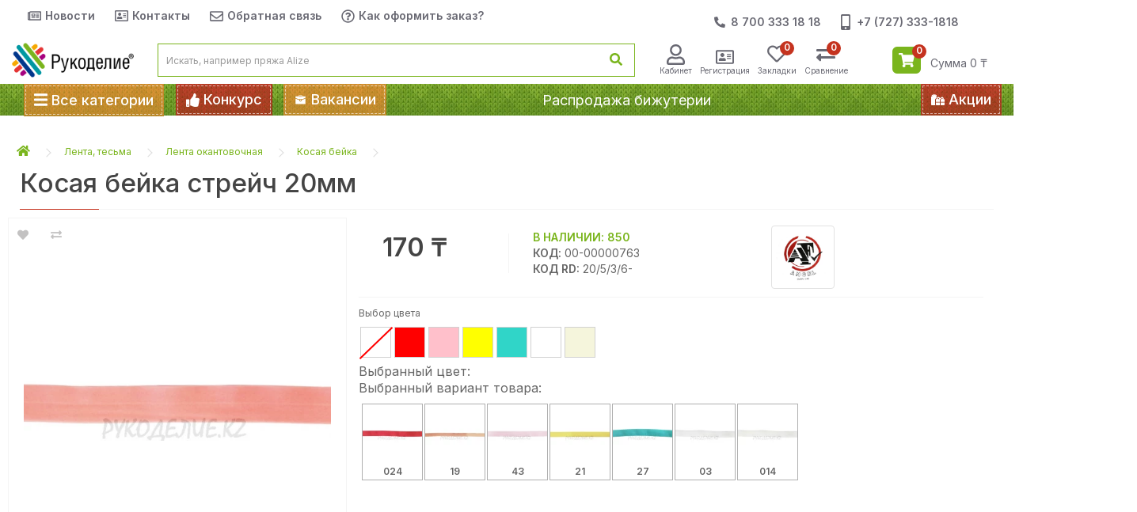

--- FILE ---
content_type: text/html; charset=utf-8
request_url: https://rukodelie.kz/kosaya-beyka-streych-20mm_29215
body_size: 80304
content:
<!DOCTYPE html>
<!--[if IE]><![endif]-->
<!--[if IE 8 ]><html prefix="og: http://ogp.me/ns# fb: http://ogp.me/ns/fb# product: http://ogp.me/ns/product#"  dir="ltr" lang="ru" class="ie8"><![endif]-->
<!--[if IE 9 ]><html prefix="og: http://ogp.me/ns# fb: http://ogp.me/ns/fb# product: http://ogp.me/ns/product#"  dir="ltr" lang="ru" class="ie9"><![endif]-->
<!--[if (gt IE 9)|!(IE)]><!-->
<html prefix="og: http://ogp.me/ns# fb: http://ogp.me/ns/fb# product: http://ogp.me/ns/product#"  dir="ltr" lang="ru">
<!--<![endif]-->
<head>
<meta charset="UTF-8" />
<meta name="viewport" content="width=device-width, initial-scale=1">
<meta http-equiv="X-UA-Compatible" content="IE=edge">
<meta name="yandex-verification" content="ccd8e25eac8a0549" />
<title>Косая бейка стрейч 20мм купить в Алматы недорого ➤ цена: 170 ₸ | Рукоделие кз интернет-магазин Лента окантовочная Лента, тесьма Косая бейка</title>
<base href="https://rukodelie.kz/" />
<meta name="description" content="Косая бейка стрейч 20мм - купить за 170 ₸ Страна: Китай в интернет-магазине ➦ Рукоделие с доставкой по Алматы, Нур-Султан, Астана, Караганды и в регионы Казахстана. ☎: +7 (727) 333-18-18." />
<meta name="keywords" content="Косая бейка стрейч 20мм Косая бейка Angelica Fashion Рукоделие" />

<script src="catalog/view/javascript/jquery/jquery-2.1.1.min.js" type="text/javascript"></script>
<link href="catalog/view/javascript/bootstrap/css/bootstrap.min.css" rel="stylesheet" media="screen" />
<script src="catalog/view/javascript/bootstrap/js/bootstrap.min.js" type="text/javascript"></script>
<!--script async src="https://kit.fontawesome.com/5b10fe7a40.js" crossorigin="anonymous"></script-->
<link rel="preconnect" href="https://fonts.gstatic.com">
<link href="https://fonts.googleapis.com/css2?family=Inter:wght@100;200;300;400;500;600&display=swap" rel="stylesheet" media="none" onload="if(this.media!='screen')this.media='screen'" />

<link href="catalog/view/theme/default/stylesheet/d_ajax_search/d_ajax_search.css?1600160902" type="text/css" rel="stylesheet" media="none" onload="if(this.media!='screen')this.media='screen'" />
<link href="catalog/view/theme/default/stylesheet/stylesheet.css?1632585283" type="text/css" rel="stylesheet" media="screen" />
<link href="catalog/view/theme/default/stylesheet/custom.css?1678131054" type="text/css" rel="stylesheet" media="screen" />
<link href="catalog/view/theme/default/stylesheet/media.css?1657114294" type="text/css" rel="stylesheet" media="screen" />

<script defer src="catalog/view/javascript/common.js?1617899007" type="text/javascript"></script>

<!-- <script src="catalog/view/javascript/common.js" type="text/javascript"></script> -->
<script defer src="catalog/view/javascript/jquery/login_register/login_register.js" type="text/javascript"></script>

<link href="https://rukodelie.kz/kosaya-beyka-streych-20mm_29215" rel="canonical" />
<link href="/image/cache/catalog/demo/product/ab1078bf-8ca9-11eb-a7ab-000c290ea457-500x500.jpg?1767252319" rel="preload" as="image" />
<link href="https://rukodelie.kz/image/catalog/fixed-logo.png" rel="icon" />
<link href="catalog/view/javascript/font-awesome/css/custom.css?1632769309" rel="stylesheet" type="text/css" media="none" onload="if(this.media!='screen')this.media='screen'" />

<!--microdatapro 7.5 open graph start -->
<meta property="og:locale" content="ru-ru">
<meta property="og:rich_attachment" content="true">
<meta property="og:site_name" content="Рукоделие">
<meta property="og:type" content="product" />
<meta property="og:title" content="Косая бейка стрейч 20мм" />
<meta property="og:description" content="Косая бейка стрейч 20мм - купить за 170 ₸ Страна: Китай в интернет-магазине ➦ Рукоделие с доставкой по Алматы, Нур-Султан, Астана, Караганды и в регионы Казахстана. ☎: +7 (727) 333-18-18." />
<meta property="og:image" content="https://rukodelie.kz/image/catalog/demo/product/ab1078bf-8ca9-11eb-a7ab-000c290ea457.jpg" />
<meta property="og:image:secure_url" content="https://rukodelie.kz/image/catalog/demo/product/ab1078bf-8ca9-11eb-a7ab-000c290ea457.jpg" />
<meta property="og:image:width" content="1200">
<meta property="og:image:height" content="630">
<meta property="og:url" content="https://rukodelie.kz/kosaya-beyka-streych-20mm_29215">
<meta property="business:contact_data:street_address" content="Жибек Жолы 63" />
<meta property="business:contact_data:locality" content="Алматы" />
<meta property="business:contact_data:postal_code" content="050010" />
<meta property="business:contact_data:country_name" content="Казахстан" />
<meta property="place:location:latitude" content="43.262151" />
<meta property="place:location:longitude" content="76.944313" />
<meta property="business:contact_data:email" content="shop@rukodelie.kz"/>
<meta property="business:contact_data:phone_number" content="+7 800 080 08 10"/>
<meta property="fb:profile_id" content="414659045590129">
<meta property="product:product_link" content="https://rukodelie.kz/kosaya-beyka-streych-20mm_29215">
<meta property="product:brand" content="Angelica Fashion">
<meta property="product:category" content="Косая бейка">
<meta property="product:availability" content="instock">
<meta property="product:condition" content="new">
<meta property="product:ean" content="00-00000763">
<meta property="product:target_gender" content="female">
<meta property="product:price:amount" content="170">
<meta property="product:price:currency" content="KZT">
<!--microdatapro 7.5 open graph end -->
  
<!-- link href="catalog/view/theme/default/stylesheet/custom.css" rel="stylesheet" -->
<!-- link href="catalog/view/theme/default/stylesheet/media.css" rel="stylesheet" -->
<!-- link href="catalog/view/theme/default/stylesheet/colorbox.css" rel="stylesheet" -->

<!-- Global site tag (gtag.js) - Google Analytics -->
<!-- moved to loadDelayedScripts()
<script async src="https://www.googletagmanager.com/gtag/js?id=UA-176793835-1"></script>
-->
<script>
  window.dataLayer = window.dataLayer || [];
  function gtag(){dataLayer.push(arguments);}
  gtag('js', new Date());

  gtag('config', 'UA-176793835-1');
</script>

 </head>
<body>

<!-- Yandex.Metrika informer
<a href="https://metrika.yandex.ru/stat/?id=66870070&amp;from=informer"
target="_blank" rel="nofollow"><img src="https://informer.yandex.ru/informer/66870070/3_1_FFFFFFFF_EFEFEFFF_0_pageviews"
style="width:88px; height:31px; border:0;" alt="Яндекс.Метрика" title="Яндекс.Метрика: данные за сегодня (просмотры, визиты и уникальные посетители)" class="ym-advanced-informer" data-cid="66870070" data-lang="ru" /></a>
/Yandex.Metrika informer -->

<!-- Yandex.Metrika counter -->
<!-- moved to loadDelayedScripts()
<script type="text/javascript" >
   (function(m,e,t,r,i,k,a){m[i]=m[i]||function(){(m[i].a=m[i].a||[]).push(arguments)};
   m[i].l=1*new Date();k=e.createElement(t),a=e.getElementsByTagName(t)[0],k.async=1,k.src=r,a.parentNode.insertBefore(k,a)})
   (window, document, "script", "https://mc.yandex.ru/metrika/tag.js", "ym");

   ym(66870070, "init", {
        clickmap:true,
        trackLinks:true,
        accurateTrackBounce:true,
        webvisor:true
   });
</script>
-->
<noscript><div><img src="https://mc.yandex.ru/watch/66870070" style="position:absolute; left:-9999px;" alt="" /></div></noscript>
<!-- /Yandex.Metrika counter -->

   <div class="mobile-header visible-xs">

      <div class="mobile-special">
            <a href="#" class="mobile-special__link fade in">Акции</a>
      </div><!-- mobile-special -->

    <style>
      .mobile-special {
        display: flex;
        align-items: center;
        justify-content: center;
        text-align: center;
        width: 100%;
        min-height: 50px;
        border: 1px solid #ddd;
      }

      .mobile-special__link {
          font-size: 14px;
          text-transform: uppercase;
      }
   </style>
       <div class="mobile-row">
           <div class="mobile-menu-btn col-xs-2">
               <button type="button" onclick="mobile_menu.show();"><i class="fa fa-bars"></i></button>
               <span>меню</span>
           </div><!-- mobile-menu-btn -->
           <div class="mobile-logo col-xs-8">
               <a href="/"><img loading="" src="https://rukodelie.kz/image/catalog/logo-800x224.png" title="Рукоделие" alt="Рукоделие"></a>
           </div><!-- mobile-logo -->
           <!--
           <div class="mobile-cart">
               <img class="mobile-cart-img" src="/catalog/view/theme/default/image/mobile-cart.png" alt="">
               <span class="mobile-cart-num">1</span>
           </div><!-- mobile-cart -->
           <div class="col-xs-2 mobile-cart-box"> <div id="cart" class="btn-group"> 
  <button type="button" onclick="goTo('https://rukodelie.kz/index.php?route=checkout/cart');" data-toggle="dropdown" data-loading-text="Загрузка..." class="btn btn-inverse btn-block btn-lg dropdown-toggle"><span id="cart-total"><span class="svg-icon-large cart-svg">
      <svg aria-hidden="true" focusable="false" data-prefix="fas" data-icon="shopping-cart" class="svg-inline--fa fa-shopping-cart fa-w-18" role="img" xmlns="http://www.w3.org/2000/svg" viewbox="0 0 576 512"><path fill="currentColor" d="M528.12 301.319l47.273-208C578.806 78.301 567.391 64 551.99 64H159.208l-9.166-44.81C147.758 8.021 137.93 0 126.529 0H24C10.745 0 0 10.745 0 24v16c0 13.255 10.745 24 24 24h69.883l70.248 343.435C147.325 417.1 136 435.222 136 456c0 30.928 25.072 56 56 56s56-25.072 56-56c0-15.674-6.447-29.835-16.824-40h209.647C430.447 426.165 424 440.326 424 456c0 30.928 25.072 56 56 56s56-25.072 56-56c0-22.172-12.888-41.332-31.579-50.405l5.517-24.276c3.413-15.018-8.002-29.319-23.403-29.319H218.117l-6.545-32h293.145c11.206 0 20.92-7.754 23.403-18.681z"></path></svg>
  </span>&nbsp;&nbsp;<span class="cart-total-icon">0</span> Сумма 0 ₸ </span> </button>
  <ul class="dropdown-menu pull-right">
        <li>
      <p class="text-center">Ваша корзина пуста!</p>
    </li>
        
    <li>
		<div class="cart-tosale-box"> 
          
   		              <div class="cart-tosale"> <span class="discount-item">3</span><i class="fas fa-percent"></i><span class="cartto-text"> Добавьте товаров на <br><b class="sum-tosale">30 000 ₸</b> и получите скидку <b class="sale-tosale">3%</b></span> </div>
   		 
   		              <div class="cart-tofreeship">
                  						<i class="fas fa-truck"></i> <span class="cartto-text">Добавьте товаров на <br><b class="sum-tofreeship"> 35 000</b> ₸ для <b>бесплатной</b> доставки</span>
					              </div>
   				</div>
			</li>
   
    
    
  </ul>
</div>
</div>
       </div>
       <div class="mobile-row">
           <div class="col-xs-9 mobile-search"><div id="search" class="input-group">
  <input type="text" name="search" value="" placeholder="Искать, например пряжа Alize " class="form-control input-lg" autocomplete="off" />
  <span class="input-group-btn">
    <button type="button" class="btn btn-default btn-lg"><span class="svg-icon search-svg">
        <svg aria-hidden="true" focusable="false" data-prefix="fas" data-icon="search" class="svg-inline--fa fa-search fa-w-16" role="img" xmlns="http://www.w3.org/2000/svg" viewbox="0 0 512 512"><path fill="currentColor" d="M505 442.7L405.3 343c-4.5-4.5-10.6-7-17-7H372c27.6-35.3 44-79.7 44-128C416 93.1 322.9 0 208 0S0 93.1 0 208s93.1 208 208 208c48.3 0 92.7-16.4 128-44v16.3c0 6.4 2.5 12.5 7 17l99.7 99.7c9.4 9.4 24.6 9.4 33.9 0l28.3-28.3c9.4-9.4 9.4-24.6.1-34zM208 336c-70.7 0-128-57.2-128-128 0-70.7 57.2-128 128-128 70.7 0 128 57.2 128 128 0 70.7-57.2 128-128 128z"></path></svg>
    </span><span class="visible-xs mobile-btn-label"><i class="fas fa-search"></i></span></button>
  </span>
</div>

</div>
           <div class="col-xs-3 mobile-sale"><a href="https://rukodelie.kz/akcionnye-tovary"><img src="/catalog/view/theme/default/image/mobile-procent.png" alt="Скидки"><span>Акции</span></a></div>
       </div>
   </div><!-- mobile-header  -->
    <div class="fixed-mobile-menu">
          <div class="mobile-menu-btn">
               <button type="button" onclick="mobile_menu.show();"><i class="fa fa-bars" aria-hidden="true"></i></button>
               <span>меню</span>
           </div>
           <div><div id="search" class="input-group">
  <input type="text" name="search" value="" placeholder="Искать, например пряжа Alize " class="form-control input-lg" autocomplete="off" />
  <span class="input-group-btn">
    <button type="button" class="btn btn-default btn-lg"><span class="svg-icon search-svg">
        <svg aria-hidden="true" focusable="false" data-prefix="fas" data-icon="search" class="svg-inline--fa fa-search fa-w-16" role="img" xmlns="http://www.w3.org/2000/svg" viewbox="0 0 512 512"><path fill="currentColor" d="M505 442.7L405.3 343c-4.5-4.5-10.6-7-17-7H372c27.6-35.3 44-79.7 44-128C416 93.1 322.9 0 208 0S0 93.1 0 208s93.1 208 208 208c48.3 0 92.7-16.4 128-44v16.3c0 6.4 2.5 12.5 7 17l99.7 99.7c9.4 9.4 24.6 9.4 33.9 0l28.3-28.3c9.4-9.4 9.4-24.6.1-34zM208 336c-70.7 0-128-57.2-128-128 0-70.7 57.2-128 128-128 70.7 0 128 57.2 128 128 0 70.7-57.2 128-128 128z"></path></svg>
    </span><span class="visible-xs mobile-btn-label"><i class="fas fa-search"></i></span></button>
  </span>
</div>

</div>
           <div> <div id="cart" class="btn-group"> 
  <button type="button" onclick="goTo('https://rukodelie.kz/index.php?route=checkout/cart');" data-toggle="dropdown" data-loading-text="Загрузка..." class="btn btn-inverse btn-block btn-lg dropdown-toggle"><span id="cart-total"><span class="svg-icon-large cart-svg">
      <svg aria-hidden="true" focusable="false" data-prefix="fas" data-icon="shopping-cart" class="svg-inline--fa fa-shopping-cart fa-w-18" role="img" xmlns="http://www.w3.org/2000/svg" viewbox="0 0 576 512"><path fill="currentColor" d="M528.12 301.319l47.273-208C578.806 78.301 567.391 64 551.99 64H159.208l-9.166-44.81C147.758 8.021 137.93 0 126.529 0H24C10.745 0 0 10.745 0 24v16c0 13.255 10.745 24 24 24h69.883l70.248 343.435C147.325 417.1 136 435.222 136 456c0 30.928 25.072 56 56 56s56-25.072 56-56c0-15.674-6.447-29.835-16.824-40h209.647C430.447 426.165 424 440.326 424 456c0 30.928 25.072 56 56 56s56-25.072 56-56c0-22.172-12.888-41.332-31.579-50.405l5.517-24.276c3.413-15.018-8.002-29.319-23.403-29.319H218.117l-6.545-32h293.145c11.206 0 20.92-7.754 23.403-18.681z"></path></svg>
  </span>&nbsp;&nbsp;<span class="cart-total-icon">0</span> Сумма 0 ₸ </span> </button>
  <ul class="dropdown-menu pull-right">
        <li>
      <p class="text-center">Ваша корзина пуста!</p>
    </li>
        
    <li>
		<div class="cart-tosale-box"> 
          
   		              <div class="cart-tosale"> <span class="discount-item">3</span><i class="fas fa-percent"></i><span class="cartto-text"> Добавьте товаров на <br><b class="sum-tosale">30 000 ₸</b> и получите скидку <b class="sale-tosale">3%</b></span> </div>
   		 
   		              <div class="cart-tofreeship">
                  						<i class="fas fa-truck"></i> <span class="cartto-text">Добавьте товаров на <br><b class="sum-tofreeship"> 35 000</b> ₸ для <b>бесплатной</b> доставки</span>
					              </div>
   				</div>
			</li>
   
    
    
  </ul>
</div>
</div>      
    </div>
<header>
  <style>
      .svg-icon{width:16px;margin-right:5px;display:inline-flex;align-items:center;justify-content:center}.svg-icon svg,.svg-icon-large svg{width:100%}.svg-icon-large{width:23px;display:inline-flex;align-items:center;justify-content:center}
  </style>
   <nav id="top" class="hidden-xs hidden-sm">
  <div class="container">
  <div class="top-menu-container col-lg-12 hidden-xs hidden-sm hidden-md">
       <div class="col-lg-7">
           <ul class="top-menu-links">
    
              <li>
                  <a href="/index.php?route=common/news"><svg class="svg-icon" aria-hidden="true" focusable="false" data-prefix="far" data-icon="newspaper" "svg-inline--fafa-newspaper fa-w-18" role ="img" xmlns="http://www.w3.org/2000/svg" viewbox="0 0 576 512"><path fill="currentColor" d="M552 64H112c-20.858 0-38.643 13.377-45.248 32H24c-13.255 0-24 10.745-24 24v272c0 30.928 25.072 56 56 56h496c13.255 0 24-10.745 24-24V88c0-13.255-10.745-24-24-24zM48 392V144h16v248c0 4.411-3.589 8-8 8s-8-3.589-8-8zm480 8H111.422c.374-2.614.578-5.283.578-8V112h416v288zM172 280h136c6.627 0 12-5.373 12-12v-96c0-6.627-5.373-12-12-12H172c-6.627 0-12 5.373-12 12v96c0 6.627 5.373 12 12 12zm28-80h80v40h-80v-40zm-40 140v-24c0-6.627 5.373-12 12-12h136c6.627 0 12 5.373 12 12v24c0 6.627-5.373 12-12 12H172c-6.627 0-12-5.373-12-12zm192 0v-24c0-6.627 5.373-12 12-12h104c6.627 0 12 5.373 12 12v24c0 6.627-5.373 12-12 12H364c-6.627 0-12-5.373-12-12zm0-144v-24c0-6.627 5.373-12 12-12h104c6.627 0 12 5.373 12 12v24c0 6.627-5.373 12-12 12H364c-6.627 0-12-5.373-12-12zm0 72v-24c0-6.627 5.373-12 12-12h104c6.627 0 12 5.373 12 12v24c0 6.627-5.373 12-12 12H364c-6.627 0-12-5.373-12-12z"></path></svg>Новости</a>    
              </li>
              
               <li>
                   <a href="/index.php?route=information/contact"><span class="svg-icon"><svg aria-hidden="true" focusable="false" data-prefix="far" data-icon="address-card" class="svg-inline--fa fa-address-card fa-w-18" role="img" xmlns="http://www.w3.org/2000/svg" viewbox="0 0 576 512"><path fill="currentColor" d="M528 32H48C21.5 32 0 53.5 0 80v352c0 26.5 21.5 48 48 48h480c26.5 0 48-21.5 48-48V80c0-26.5-21.5-48-48-48zm0 400H48V80h480v352zM208 256c35.3 0 64-28.7 64-64s-28.7-64-64-64-64 28.7-64 64 28.7 64 64 64zm-89.6 128h179.2c12.4 0 22.4-8.6 22.4-19.2v-19.2c0-31.8-30.1-57.6-67.2-57.6-10.8 0-18.7 8-44.8 8-26.9 0-33.4-8-44.8-8-37.1 0-67.2 25.8-67.2 57.6v19.2c0 10.6 10 19.2 22.4 19.2zM360 320h112c4.4 0 8-3.6 8-8v-16c0-4.4-3.6-8-8-8H360c-4.4 0-8 3.6-8 8v16c0 4.4 3.6 8 8 8zm0-64h112c4.4 0 8-3.6 8-8v-16c0-4.4-3.6-8-8-8H360c-4.4 0-8 3.6-8 8v16c0 4.4 3.6 8 8 8zm0-64h112c4.4 0 8-3.6 8-8v-16c0-4.4-3.6-8-8-8H360c-4.4 0-8 3.6-8 8v16c0 4.4 3.6 8 8 8z"></path></svg></span>Контакты</a>
               </li>
               <li>
                   <a class="top-links-worktime" href="index.php?route=information/contact&form"><span class="svg-icon">
                       <svg aria-hidden="true" focusable="false" data-prefix="far" data-icon="envelope" class="svg-inline--fa fa-envelope fa-w-16" role="img" xmlns="http://www.w3.org/2000/svg" viewbox="0 0 512 512"><path fill="currentColor" d="M464 64H48C21.49 64 0 85.49 0 112v288c0 26.51 21.49 48 48 48h416c26.51 0 48-21.49 48-48V112c0-26.51-21.49-48-48-48zm0 48v40.805c-22.422 18.259-58.168 46.651-134.587 106.49-16.841 13.247-50.201 45.072-73.413 44.701-23.208.375-56.579-31.459-73.413-44.701C106.18 199.465 70.425 171.067 48 152.805V112h416zM48 400V214.398c22.914 18.251 55.409 43.862 104.938 82.646 21.857 17.205 60.134 55.186 103.062 54.955 42.717.231 80.509-37.199 103.053-54.947 49.528-38.783 82.032-64.401 104.947-82.653V400H48z"></path></svg>
                   </span>Обратная связь</a>
               </li>
                   <li>
                      <a href="/kak-oformit-zakaz" target="_blank"><span class="svg-icon">
                          <svg aria-hidden="true" focusable="false" data-prefix="far" data-icon="question-circle" class="svg-inline--fa fa-question-circle fa-w-16" role="img" xmlns="http://www.w3.org/2000/svg" viewbox="0 0 512 512"><path fill="currentColor" d="M256 8C119.043 8 8 119.083 8 256c0 136.997 111.043 248 248 248s248-111.003 248-248C504 119.083 392.957 8 256 8zm0 448c-110.532 0-200-89.431-200-200 0-110.495 89.472-200 200-200 110.491 0 200 89.471 200 200 0 110.53-89.431 200-200 200zm107.244-255.2c0 67.052-72.421 68.084-72.421 92.863V300c0 6.627-5.373 12-12 12h-45.647c-6.627 0-12-5.373-12-12v-8.659c0-35.745 27.1-50.034 47.579-61.516 17.561-9.845 28.324-16.541 28.324-29.579 0-17.246-21.999-28.693-39.784-28.693-23.189 0-33.894 10.977-48.942 29.969-4.057 5.12-11.46 6.071-16.666 2.124l-27.824-21.098c-5.107-3.872-6.251-11.066-2.644-16.363C184.846 131.491 214.94 112 261.794 112c49.071 0 101.45 38.304 101.45 88.8zM298 368c0 23.159-18.841 42-42 42s-42-18.841-42-42 18.841-42 42-42 42 18.841 42 42z"></path></svg>
                      </span> Как оформить заказ?</a> 
                   </li>       
           </ul>
        </div> 
         <div class="top-menu-phone row col-lg-4">
            <a href="https://wa.me/77003331818"><span class="svg-icon"><svg style="width:14px;" aria-hidden="true" focusable="false" data-prefix="fas" data-icon="phone-alt" class="svg-inline--fa fa-phone-alt fa-w-16" role="img" xmlns="http://www.w3.org/2000/svg" viewbox="0 0 512 512"><path fill="currentColor" d="M497.39 361.8l-112-48a24 24 0 0 0-28 6.9l-49.6 60.6A370.66 370.66 0 0 1 130.6 204.11l60.6-49.6a23.94 23.94 0 0 0 6.9-28l-48-112A24.16 24.16 0 0 0 122.6.61l-104 24A24 24 0 0 0 0 48c0 256.5 207.9 464 464 464a24 24 0 0 0 23.4-18.6l24-104a24.29 24.29 0 0 0-14.01-27.6z"></path></svg></span> 8 700 333 18 18</a>
            <a href="tel:+77273331818"><span class="svg-icon"><svg style="width:12px;" aria-hidden="true" focusable="false" data-prefix="fas" data-icon="mobile-alt" class="svg-inline--fa fa-mobile-alt fa-w-10" role="img" xmlns="http://www.w3.org/2000/svg" viewbox="0 0 320 512"><path fill="currentColor" d="M272 0H48C21.5 0 0 21.5 0 48v416c0 26.5 21.5 48 48 48h224c26.5 0 48-21.5 48-48V48c0-26.5-21.5-48-48-48zM160 480c-17.7 0-32-14.3-32-32s14.3-32 32-32 32 14.3 32 32-14.3 32-32 32zm112-108c0 6.6-5.4 12-12 12H60c-6.6 0-12-5.4-12-12V60c0-6.6 5.4-12 12-12h200c6.6 0 12 5.4 12 12v312z"></path></svg></span>+7 (727) 333-1818</a>
       </div>  
   </div>
  </div>
</nav>
  <div class="container">
    <div class="row menu-container hidden-xs">
      <div class="col-sm-2 col-lg-2">
        <div id="logo"><a href="https://rukodelie.kz/index.php?route=common/home"><img src="https://rukodelie.kz/image/catalog/logo-800x224.png" title="Рукоделие" alt="Рукоделие" class="img-responsive" /></a></div>
      </div>
      <div class="col-lg-7 col-sm-4"><div id="search" class="input-group">
  <input type="text" name="search" value="" placeholder="Искать, например пряжа Alize " class="form-control input-lg" autocomplete="off" />
  <span class="input-group-btn">
    <button type="button" class="btn btn-default btn-lg"><span class="svg-icon search-svg">
        <svg aria-hidden="true" focusable="false" data-prefix="fas" data-icon="search" class="svg-inline--fa fa-search fa-w-16" role="img" xmlns="http://www.w3.org/2000/svg" viewbox="0 0 512 512"><path fill="currentColor" d="M505 442.7L405.3 343c-4.5-4.5-10.6-7-17-7H372c27.6-35.3 44-79.7 44-128C416 93.1 322.9 0 208 0S0 93.1 0 208s93.1 208 208 208c48.3 0 92.7-16.4 128-44v16.3c0 6.4 2.5 12.5 7 17l99.7 99.7c9.4 9.4 24.6 9.4 33.9 0l28.3-28.3c9.4-9.4 9.4-24.6.1-34zM208 336c-70.7 0-128-57.2-128-128 0-70.7 57.2-128 128-128 70.7 0 128 57.2 128 128 0 70.7-57.2 128-128 128z"></path></svg>
    </span><span class="visible-xs mobile-btn-label"><i class="fas fa-search"></i></span></button>
  </span>
</div>

</div>
      <ul class="col-lg-3 user-area">
                            <li><a onclick="login();" ><span class="svg-icon-large">
                    <svg aria-hidden="true" focusable="false" data-prefix="far" data-icon="user" class="svg-inline--fa fa-user fa-w-14" role="img" xmlns="http://www.w3.org/2000/svg" viewbox="0 0 448 512"><path fill="currentColor" d="M313.6 304c-28.7 0-42.5 16-89.6 16-47.1 0-60.8-16-89.6-16C60.2 304 0 364.2 0 438.4V464c0 26.5 21.5 48 48 48h352c26.5 0 48-21.5 48-48v-25.6c0-74.2-60.2-134.4-134.4-134.4zM400 464H48v-25.6c0-47.6 38.8-86.4 86.4-86.4 14.6 0 38.3 16 89.6 16 51.7 0 74.9-16 89.6-16 47.6 0 86.4 38.8 86.4 86.4V464zM224 288c79.5 0 144-64.5 144-144S303.5 0 224 0 80 64.5 80 144s64.5 144 144 144zm0-240c52.9 0 96 43.1 96 96s-43.1 96-96 96-96-43.1-96-96 43.1-96 96-96z"></path></svg>
                </span>Кабинет</a></li>                <li><a onclick="register();" ><span class="svg-icon-large">
                    <svg aria-hidden="true" focusable="false" data-prefix="far" data-icon="address-card" class="svg-inline--fa fa-address-card fa-w-18" role="img" xmlns="http://www.w3.org/2000/svg" viewbox="0 0 576 512"><path fill="currentColor" d="M528 32H48C21.5 32 0 53.5 0 80v352c0 26.5 21.5 48 48 48h480c26.5 0 48-21.5 48-48V80c0-26.5-21.5-48-48-48zm0 400H48V80h480v352zM208 256c35.3 0 64-28.7 64-64s-28.7-64-64-64-64 28.7-64 64 28.7 64 64 64zm-89.6 128h179.2c12.4 0 22.4-8.6 22.4-19.2v-19.2c0-31.8-30.1-57.6-67.2-57.6-10.8 0-18.7 8-44.8 8-26.9 0-33.4-8-44.8-8-37.1 0-67.2 25.8-67.2 57.6v19.2c0 10.6 10 19.2 22.4 19.2zM360 320h112c4.4 0 8-3.6 8-8v-16c0-4.4-3.6-8-8-8H360c-4.4 0-8 3.6-8 8v16c0 4.4 3.6 8 8 8zm0-64h112c4.4 0 8-3.6 8-8v-16c0-4.4-3.6-8-8-8H360c-4.4 0-8 3.6-8 8v16c0 4.4 3.6 8 8 8zm0-64h112c4.4 0 8-3.6 8-8v-16c0-4.4-3.6-8-8-8H360c-4.4 0-8 3.6-8 8v16c0 4.4 3.6 8 8 8z"></path></svg>
                </span>Регистрация</a></li>                      <li><a href="https://rukodelie.kz/index.php?route=account/wishlist" id="wishlist-total" class="wishlist-total">
          <i class="far fa-heart"></i>
          <span >Закладки <span class="wishlist-icon">0</span></span></a></li>
          <li><a href="https://rukodelie.kz/index.php?route=product/compare" id="compare-total" class="compare-total">
          <i class="fas fa-exchange-alt"></i>
          <span>Сравнение <span class="compare-icon">0</span></span></a></li>
      </ul>
      <div class="col-sm-2"> <div id="cart" class="btn-group"> 
  <button type="button" onclick="goTo('https://rukodelie.kz/index.php?route=checkout/cart');" data-toggle="dropdown" data-loading-text="Загрузка..." class="btn btn-inverse btn-block btn-lg dropdown-toggle"><span id="cart-total"><span class="svg-icon-large cart-svg">
      <svg aria-hidden="true" focusable="false" data-prefix="fas" data-icon="shopping-cart" class="svg-inline--fa fa-shopping-cart fa-w-18" role="img" xmlns="http://www.w3.org/2000/svg" viewbox="0 0 576 512"><path fill="currentColor" d="M528.12 301.319l47.273-208C578.806 78.301 567.391 64 551.99 64H159.208l-9.166-44.81C147.758 8.021 137.93 0 126.529 0H24C10.745 0 0 10.745 0 24v16c0 13.255 10.745 24 24 24h69.883l70.248 343.435C147.325 417.1 136 435.222 136 456c0 30.928 25.072 56 56 56s56-25.072 56-56c0-15.674-6.447-29.835-16.824-40h209.647C430.447 426.165 424 440.326 424 456c0 30.928 25.072 56 56 56s56-25.072 56-56c0-22.172-12.888-41.332-31.579-50.405l5.517-24.276c3.413-15.018-8.002-29.319-23.403-29.319H218.117l-6.545-32h293.145c11.206 0 20.92-7.754 23.403-18.681z"></path></svg>
  </span>&nbsp;&nbsp;<span class="cart-total-icon">0</span> Сумма 0 ₸ </span> </button>
  <ul class="dropdown-menu pull-right">
        <li>
      <p class="text-center">Ваша корзина пуста!</p>
    </li>
        
    <li>
		<div class="cart-tosale-box"> 
          
   		              <div class="cart-tosale"> <span class="discount-item">3</span><i class="fas fa-percent"></i><span class="cartto-text"> Добавьте товаров на <br><b class="sum-tosale">30 000 ₸</b> и получите скидку <b class="sale-tosale">3%</b></span> </div>
   		 
   		              <div class="cart-tofreeship">
                  						<i class="fas fa-truck"></i> <span class="cartto-text">Добавьте товаров на <br><b class="sum-tofreeship"> 35 000</b> ₸ для <b>бесплатной</b> доставки</span>
					              </div>
   				</div>
			</li>
   
    
    
  </ul>
</div>
</div>    
    </div>
  </div>
</header>

<script defer src="catalog/view/javascript/products_promo.js.txt" type="text/javascript"></script>
<div class="row emulationMenu" style="height: 40px; display: none; padding: 0; margin: 0;"></div>
<style>.menu-bg{background:url(../catalog/view/theme/default/image/bg-menu.jpg);}.menu-bg-btn{display:inline-flex;align-items:center;padding:2px;cursor:pointer}.menu-bg-orange{background:url(../catalog/view/theme/default/image/bg-btn-menu.jpg)}.menu-bg-red{background:url(../catalog/view/theme/default/image/bg-btn.jpg)}.menu-bg-inner{display:inline-flex;align-items:center;border:1px dashed rgba(255,255,255,.6);padding:7px 10px;font-weight:500;font-size:18px;color:#fff}.svg-icon{width:17px;height:20px;margin-right:5px}.menu-bg-inner svg{width:100%}.menu-bg-inner a{display:inline-flex;color:#fff}.menu-bg-btn:hover .menu-bg-inner{border-color:rgba(255,255,255,.8)}.search-svg {width: 16px;}</style>
<div class="menu-bg hidden-xs">
    <div class="container">
        <nav id="menu" class="navbar">
            <div class="collapse navbar-collapse navbar-ex1-collapse">
                <div class="navbar-container">
                 <div class="menu-bg-btn menu-bg-orange hidden-xs hidden-lg" onclick="mobile_menu.show();" style="margin-right: 15px;">
                     <span class="menu-bg-inner">
                         <span class="svg-icon">
                             <svg aria-hidden="true" focusable="false" data-prefix="fas" data-icon="bars" class="svg-inline--fa fa-bars fa-w-14" role="img" xmlns="http://www.w3.org/2000/svg" viewbox="0 0 448 512">
                                 <path fill="currentColor" d="M16 132h416c8.837 0 16-7.163 16-16V76c0-8.837-7.163-16-16-16H16C7.163 60 0 67.163 0 76v40c0 8.837 7.163 16 16 16zm0 160h416c8.837 0 16-7.163 16-16v-40c0-8.837-7.163-16-16-16H16c-8.837 0-16 7.163-16 16v40c0 8.837 7.163 16 16 16zm0 160h416c8.837 0 16-7.163 16-16v-40c0-8.837-7.163-16-16-16H16c-8.837 0-16 7.163-16 16v40c0 8.837 7.163 16 16 16z"></path>
                             </svg>
                         </span> <span class="hidden-md">Все категории</span>
                     </span>
                 </div>
                <div class="menu-button col-lg-3 col-sm-3 hidden-md">
                <div class="fixed-logo"><a href="/"><img src="/catalog/view/theme/default/image/fixed-logo.png" title="name" alt="name"></a></div>
                 <div class="menu-bg-btn menu-bg-orange">
                     <span class="menu-bg-inner">
                         <span class="svg-icon">
                             <svg aria-hidden="true" focusable="false" data-prefix="fas" data-icon="bars" class="svg-inline--fa fa-bars fa-w-14" role="img" xmlns="http://www.w3.org/2000/svg" viewbox="0 0 448 512">
                                 <path fill="currentColor" d="M16 132h416c8.837 0 16-7.163 16-16V76c0-8.837-7.163-16-16-16H16C7.163 60 0 67.163 0 76v40c0 8.837 7.163 16 16 16zm0 160h416c8.837 0 16-7.163 16-16v-40c0-8.837-7.163-16-16-16H16c-8.837 0-16 7.163-16 16v40c0 8.837 7.163 16 16 16zm0 160h416c8.837 0 16-7.163 16-16v-40c0-8.837-7.163-16-16-16H16c-8.837 0-16 7.163-16 16v40c0 8.837 7.163 16 16 16z"></path>
                             </svg>
                         </span> <span>Все категории</span>
                     </span>
                 </div>
                </div>
                
                
                
                <div class="menu-bg-btn menu-bg-red">
                      <span class="menu-bg-inner">
                         <a href="/index.php?route=extension/module/iq_konkurs">
                          <span class="svg-icon">
                            <svg aria-hidden="true" focusable="false" data-prefix="fas" data-icon="thumbs-up" class="svg-inline--fa fa-thumbs-up fa-w-16" role="img" xmlns="http://www.w3.org/2000/svg" viewbox="0 0 512 512"><path fill="currentColor" d="M104 224H24c-13.255 0-24 10.745-24 24v240c0 13.255 10.745 24 24 24h80c13.255 0 24-10.745 24-24V248c0-13.255-10.745-24-24-24zM64 472c-13.255 0-24-10.745-24-24s10.745-24 24-24 24 10.745 24 24-10.745 24-24 24zM384 81.452c0 42.416-25.97 66.208-33.277 94.548h101.723c33.397 0 59.397 27.746 59.553 58.098.084 17.938-7.546 37.249-19.439 49.197l-.11.11c9.836 23.337 8.237 56.037-9.308 79.469 8.681 25.895-.069 57.704-16.382 74.757 4.298 17.598 2.244 32.575-6.148 44.632C440.202 511.587 389.616 512 346.839 512l-2.845-.001c-48.287-.017-87.806-17.598-119.56-31.725-15.957-7.099-36.821-15.887-52.651-16.178-6.54-.12-11.783-5.457-11.783-11.998v-213.77c0-3.2 1.282-6.271 3.558-8.521 39.614-39.144 56.648-80.587 89.117-113.111 14.804-14.832 20.188-37.236 25.393-58.902C282.515 39.293 291.817 0 312 0c24 0 72 8 72 81.452z"></path></svg>
                          </span> <span>Конкурс</span>  </a>                     
                      </span>
                </div>

                <div class="menu-bg-btn menu-bg-orange hire" style="margin-left: 14px;">
                      <span class="menu-bg-inner">
                         <a href="/news?category_id=92">
                          <span class="svg-icon">
                            <!--version="1.0" encoding="UTF-8" standalone="no"--><!-- Created with Inkscape (http://www.inkscape.org/) --><svg xmlns="http://www.w3.org/2000/svg" xmlns:sodipodi="http://sodipodi.sourceforge.net/DTD/sodipodi-0.dtd" xmlns:inkscape="http://www.inkscape.org/namespaces/inkscape" width="24" height="24" viewbox="0 0 6.35 6.35" version="1.1" id="svg8" inkscape:version="0.92.4 (5da689c313, 2019-01-14)" sodipodi:docname="5. Briefcase.svg"><defs id="defs2"><pattern y="0" x="0" height="6" width="6" patternunits="userSpaceOnUse" id="EMFhbasepattern"/><pattern y="0" x="0" height="6" width="6" patternunits="userSpaceOnUse" id="EMFhbasepattern-3"/><pattern y="0" x="0" height="6" width="6" patternunits="userSpaceOnUse" id="EMFhbasepattern-2"/><pattern y="0" x="0" height="6" width="6" patternunits="userSpaceOnUse" id="EMFhbasepattern-1"/></defs><sodipodi:namedview id="base" pagecolor="#ffffff" bordercolor="#666666" borderopacity="1.0" inkscape:pageopacity="0.0" inkscape:pageshadow="2" inkscape:zoom="7.9999995" inkscape:cx="5.8652195" inkscape:cy="16.605566" inkscape:document-units="px" inkscape:current-layer="layer1" showgrid="false" units="px" inkscape:window-width="1280" inkscape:window-height="658" inkscape:window-x="-8" inkscape:window-y="-8" inkscape:window-maximized="1" showguides="true" guidecolor="#af0000" guideopacity="0.49803922" guidehicolor="#ff4b4b" guidehiopacity="0.49803922" inkscape:snap-global="false"><inkscape:grid type="xygrid" id="grid815" empspacing="1" originx="0" originy="0" spacingx="0" spacingy="0" snapvisiblegridlinesonly="true" visible="true" enabled="true" dotted="false"/></sodipodi:namedview><g inkscape:label="Guides" inkscape:groupmode="layer" id="layer1" transform="translate(0,-290.64999)"><path style="fill: rgb(255, 255, 255); fill-opacity: 1; stroke: none; stroke-width: 1; stroke-linecap: round; stroke-linejoin: round; stroke-miterlimit: 4; stroke-dasharray: none; stroke-opacity: 1;" d="M10.2 4.143c-.476 0-.91.154-1.259.45-.348.297-.62.777-.62 1.333 0 .023.007.044.008.066h-4.59c-.386 0-.645.26-.683.647v2.256l6.9 2.612c.303-.58.895-.981 1.582-.994.012-.004.021-.008.033-.008h.813c.013 0 .026.008.039.008a1.827 1.827 0 0 1 1.578.998l6.963-2.756v-2.08c-.017-.406-.295-.684-.7-.684h-4.585c0-.022.008-.043.008-.066 0-.556-.273-1.035-.622-1.332a1.91 1.91 0 0 0-1.257-.451h-3.608zm0 1.351h3.607c.255 0 .465.099.586.201.12.103.136.172.136.23 0 .026-.01.045-.014.067h1.015c-.109.192-.268.36-.458.483-.352.229-.79.34-1.265.34h-3.608c-.476 0-.914-.11-1.266-.34-.19-.124-.35-.291-.46-.483H9.49c-.003-.022-.013-.041-.013-.066 0-.059.016-.128.136-.23a.924.924 0 0 1 .586-.202zM20.968 9.97l-6.755 2.675v.582c0 1.016-.828 1.853-1.834 1.853h-.81c-1.006 0-1.832-.838-1.832-1.853v-.586l-6.705-2.542v8.78c0 .349.312.72.703.72h16.53c.39 0 .703-.372.703-.72l-.001-8.91zm-9.4 1.669c-.064 0-.119.02-.175.032-.032.007-.067.002-.096.017-.242.094-.4.316-.423.609a.561.567 0 0 1-.02.106v.824c0 .422.296.72.713.72h.81c.419 0 .714-.298.714-.72v-.822a.561.567 0 0 1-.018-.101c-.02-.299-.176-.524-.42-.618a.787.787 0 0 0-.273-.051l-.813-.001z" transform="matrix(0.26458334,0,0,0.26458334,0,290.64999)" id="path1278"/></g></svg>
                          </span> <span>Вакансии</span>  </a>                     
                      </span>
                </div>



                <div class="right-menu-items" style="width:66%; text-align: center;">
					<div style="font-size: 22px; width: 100%; text-align: center;">
						                    <a class="menu-phone fade in" href="/index.php?route=common/post&post_id=103">Распродажа бижутерии</a>
						                    <a class="menu-phone fade hide" href="/index.php?route=common/post&post_id=100">Поступление новых цветов любимой пряжи Alize</a>
						                    <a class="menu-phone fade hide" href="/index.php?route=common/post&post_id=99">Дарим 10.000 бонусных баллов ко Дню все влюбленных!</a>
						                    <a class="menu-phone fade hide" href="/index.php?route=common/post&post_id=98">Дарим 10000 бонусов</a>
						                    <a class="menu-phone fade hide" href="/index.php?route=common/post&post_id=97">Новогодняя распродажа</a>
						                    <a class="menu-phone fade hide" href="/index.php?route=common/post&post_id=94">Акция на пряжу до -30%</a>
						                    <a class="menu-phone fade hide" href="/index.php?route=common/post&post_id=38">АКЦИЯ " ДАРИМ БАЛЛЫ ЗА ВАШИ ОТЗЫВЫ "</a>
						                    <a class="menu-phone fade hide" href="/index.php?route=common/post&post_id=37">Скидка на пряжу до -50%</a>
						                    <a class="menu-phone fade hide" href="/index.php?route=common/post&post_id=33">УЧАСТВУЙ И ГОЛОСУЙ В КОНКУРСЕ " ВЯЗАНОЕ РУКОДЕЛИЕ " </a>
						                    <a class="menu-phone fade hide" href="/index.php?route=common/post&post_id=26">АКЦИЯ " БЕСПЛАТНАЯ ДОСТАВКА ПО ВСЕМУ КАЗАХСТАНУ ОТ 35000 ТГ "</a>
										</div>
					<script type="module">
						var visibleNews = document.querySelector('#menu .right-menu-items .menu-phone');
						var mobileNews = document.querySelector('.mobile-header .mobile-special__link');
						function switchVisibleNews() {
							if (mobileNews && mobileNews.offsetParent !== null) {
								mobileNews.classList.remove('in');
							} else {
								visibleNews.classList.remove('in');
							}
							setTimeout(function(){
								if (!mobileNews || mobileNews.offsetParent === null) {
									visibleNews.classList.add('hide');
								}
								if (visibleNews.nextElementSibling) {
									visibleNews = visibleNews.nextElementSibling;
								} else {
									visibleNews = visibleNews.parentNode.firstElementChild;
								}
								if (mobileNews && mobileNews.offsetParent !== null) {
									mobileNews.setAttribute('href', visibleNews.getAttribute('href'));
									mobileNews.textContent = visibleNews.textContent;
									mobileNews.classList.add('in');
								} else {
									visibleNews.classList.remove('hide');
									visibleNews.classList.add('in');
								}
								setTimeout(switchVisibleNews, 10*1000);
							}, 1000);
						}
 						if (visibleNews && visibleNews.nextSibling) {
							if (mobileNews && mobileNews.offsetParent !== null) {
								mobileNews.setAttribute('href', visibleNews.getAttribute('href'));
								mobileNews.textContent = visibleNews.textContent;
							}
							setTimeout(switchVisibleNews, 10*1000);
						}
					</script>
                    <div class="menu-bg-btn menu-bg-red">
                      <span class="menu-bg-inner">
                         <a href="https://rukodelie.kz/akcionnye-tovary">
                          <span class="svg-icon">
                            <svg aria-hidden="true" focusable="false" data-prefix="fas" data-icon="gifts" class="svg-inline--fa fa-gifts fa-w-20" role="img" xmlns="http://www.w3.org/2000/svg" viewbox="0 0 640 512"><path fill="currentColor" d="M240.6 194.1c1.9-30.8 17.3-61.2 44-79.8C279.4 103.5 268.7 96 256 96h-29.4l30.7-22c7.2-5.1 8.9-15.1 3.7-22.3l-9.3-13c-5.1-7.2-15.1-8.9-22.3-3.7l-32 22.9 11.5-30.6c3.1-8.3-1.1-17.5-9.4-20.6l-15-5.6c-8.3-3.1-17.5 1.1-20.6 9.4l-19.9 53-19.9-53.1C121 2.1 111.8-2.1 103.5 1l-15 5.6C80.2 9.7 76 19 79.2 27.2l11.5 30.6L58.6 35c-7.2-5.1-17.2-3.5-22.3 3.7l-9.3 13c-5.1 7.2-3.5 17.2 3.7 22.3l30.7 22H32c-17.7 0-32 14.3-32 32v352c0 17.7 14.3 32 32 32h168.9c-5.5-9.5-8.9-20.3-8.9-32V256c0-29.9 20.8-55 48.6-61.9zM224 480c0 17.7 14.3 32 32 32h160V384H224v96zm224 32h160c17.7 0 32-14.3 32-32v-96H448v128zm160-288h-20.4c2.6-7.6 4.4-15.5 4.4-23.8 0-35.5-27-72.2-72.1-72.2-48.1 0-75.9 47.7-87.9 75.3-12.1-27.6-39.9-75.3-87.9-75.3-45.1 0-72.1 36.7-72.1 72.2 0 8.3 1.7 16.2 4.4 23.8H256c-17.7 0-32 14.3-32 32v96h192V224h15.3l.7-.2.7.2H448v128h192v-96c0-17.7-14.3-32-32-32zm-272 0c-2.7-1.4-5.1-3-7.2-4.8-7.3-6.4-8.8-13.8-8.8-19 0-9.7 6.4-24.2 24.1-24.2 18.7 0 35.6 27.4 44.5 48H336zm199.2-4.8c-2.1 1.8-4.5 3.4-7.2 4.8h-52.6c8.8-20.3 25.8-48 44.5-48 17.7 0 24.1 14.5 24.1 24.2 0 5.2-1.5 12.6-8.8 19z"></path></svg>
                          </span> <span>Акции</span></a>                   
                      </span>
                  </div>   
                </div>
                <!-- Фиксированное меню----------------------------------------------------- -->
                <div class="row fixed-menu-items">
                    <div class="col-lg-5 search-box"><div id="search" class="input-group">
  <input type="text" name="search" value="" placeholder="Искать, например пряжа Alize " class="form-control input-lg" autocomplete="off" />
  <span class="input-group-btn">
    <button type="button" class="btn btn-default btn-lg"><span class="svg-icon search-svg">
        <svg aria-hidden="true" focusable="false" data-prefix="fas" data-icon="search" class="svg-inline--fa fa-search fa-w-16" role="img" xmlns="http://www.w3.org/2000/svg" viewbox="0 0 512 512"><path fill="currentColor" d="M505 442.7L405.3 343c-4.5-4.5-10.6-7-17-7H372c27.6-35.3 44-79.7 44-128C416 93.1 322.9 0 208 0S0 93.1 0 208s93.1 208 208 208c48.3 0 92.7-16.4 128-44v16.3c0 6.4 2.5 12.5 7 17l99.7 99.7c9.4 9.4 24.6 9.4 33.9 0l28.3-28.3c9.4-9.4 9.4-24.6.1-34zM208 336c-70.7 0-128-57.2-128-128 0-70.7 57.2-128 128-128 70.7 0 128 57.2 128 128 0 70.7-57.2 128-128 128z"></path></svg>
    </span><span class="visible-xs mobile-btn-label"><i class="fas fa-search"></i></span></button>
  </span>
</div>

</div>
                    <ul class="col-lg-3 col-sm-5 user-area">
                                                <li><a onclick="login();"><i class="far fa-user"></i>Кабинет</a></li>
                        <li class="hidden-sm"><a onclick="register();"><i class="far fa-address-card"></i>Регистрация</a></li>
                                                <li class="hidden-lg hidden-xs"><a onclick="$('.mobile-search input').trigger('click');"><i class="fas fa-search"></i>Поиск</a></li>
                        <li><a href="https://rukodelie.kz/index.php?route=account/wishlist" id="wishlist-total" class="wishlist-total"><i class="far fa-heart"></i><span>Закладки <span class="wishlist-icon">0</span></span></a></li>
                        <li><a href="https://rukodelie.kz/index.php?route=product/compare" id="compare-total" class="compare-total"><i class="fas fa-exchange-alt"></i><span>Сравнение <span class="compare-icon">0</span></span></a></li>
                    </ul>
                    <a class="menu-phone col-md-4" href="#">+7 (727) 333-1818</a>
                    <div class="col-sm-2"> <div id="cart" class="btn-group"> 
  <button type="button" onclick="goTo('https://rukodelie.kz/index.php?route=checkout/cart');" data-toggle="dropdown" data-loading-text="Загрузка..." class="btn btn-inverse btn-block btn-lg dropdown-toggle"><span id="cart-total"><span class="svg-icon-large cart-svg">
      <svg aria-hidden="true" focusable="false" data-prefix="fas" data-icon="shopping-cart" class="svg-inline--fa fa-shopping-cart fa-w-18" role="img" xmlns="http://www.w3.org/2000/svg" viewbox="0 0 576 512"><path fill="currentColor" d="M528.12 301.319l47.273-208C578.806 78.301 567.391 64 551.99 64H159.208l-9.166-44.81C147.758 8.021 137.93 0 126.529 0H24C10.745 0 0 10.745 0 24v16c0 13.255 10.745 24 24 24h69.883l70.248 343.435C147.325 417.1 136 435.222 136 456c0 30.928 25.072 56 56 56s56-25.072 56-56c0-15.674-6.447-29.835-16.824-40h209.647C430.447 426.165 424 440.326 424 456c0 30.928 25.072 56 56 56s56-25.072 56-56c0-22.172-12.888-41.332-31.579-50.405l5.517-24.276c3.413-15.018-8.002-29.319-23.403-29.319H218.117l-6.545-32h293.145c11.206 0 20.92-7.754 23.403-18.681z"></path></svg>
  </span>&nbsp;&nbsp;<span class="cart-total-icon">0</span> Сумма 0 ₸ </span> </button>
  <ul class="dropdown-menu pull-right">
        <li>
      <p class="text-center">Ваша корзина пуста!</p>
    </li>
        
    <li>
		<div class="cart-tosale-box"> 
          
   		              <div class="cart-tosale"> <span class="discount-item">3</span><i class="fas fa-percent"></i><span class="cartto-text"> Добавьте товаров на <br><b class="sum-tosale">30 000 ₸</b> и получите скидку <b class="sale-tosale">3%</b></span> </div>
   		 
   		              <div class="cart-tofreeship">
                  						<i class="fas fa-truck"></i> <span class="cartto-text">Добавьте товаров на <br><b class="sum-tofreeship"> 35 000</b> ₸ для <b>бесплатной</b> доставки</span>
					              </div>
   				</div>
			</li>
   
    
    
  </ul>
</div>
</div>
                </div>
                <!-- Фиксированное меню----------------------------------------------------- -->
                </div><!-- navbar-containe -->
                <style>.navbar-container{display: flex; align-items: center;}</style>
            </div>
        </nav>
    </div>
</div>
<!-- Десектопное меню -->
<script>
    $(document).ready(function() {
        $('.menu-button').mouseenter(function() {
            $('.iq-menu').show();
            $('.son-container').hide();
			$('.grandson-container').hide();
            $('.activeLiChild').removeClass('activeLiChild');
            $('.activeLiParent').removeClass('activeLiParent');
        });
        $('.menu-button').mouseleave(function(event) {
            if (event.toElement != undefined) {
                if (!$(event.toElement).hasClass('iq-menu-dropdown-li') && !$(event.toElement).parent().hasClass('iq-menu-dropdown-li') && !$(event.toElement).hasClass('iq-menu-dropdown')) {
                    $('.iq-menu').hide();
                    $('.son-container').show();
                }
            } else {
                if (!$(event.relatedTarget).hasClass('iq-menu-dropdown-li') && !$(event.relatedTarget).parent().hasClass('iq-menu-dropdown-li') && !$(event.relatedTarget).hasClass('iq-menu-dropdown')) {
                    $('.iq-menu').hide();
                    $('.son-container').show();
                }
            }
        });

        $('.iq-menu').mouseleave(function(event) {
            if ($(event.toElement).hasClass('menu-button')) {
                return;
            }
            $('.iq-menu').hide();
            $('.activeLiChild').removeClass('activeLiChild');
            $('.activeLiParent').removeClass('activeLiParent');
        
        });

        var parent_timeout = null;

        $('.iq-menu-dropdown-li').mouseenter(function() {
            let elm = this;
            parent_timeout = setTimeout(function() {
                parentEnter(elm); 
            }, 200);
        });

        $('.iq-menu-dropdown-li').mouseleave(function() {
            clearTimeout(parent_timeout);
        });


        function parentEnter(elm) {
            $('.activeLiParent').removeClass('activeLiParent');
            $('.activeLiChild').removeClass('activeLiChild');
            $(elm).addClass('activeLiParent');
            $('.iq-menu-right-item').hide();
            $('.son-container').show();
            $('#' + $(elm).attr('id') + '-children').show();
			$('.iq-menu-grandson-child').hide();

            //$('.iq-menu-img').attr('src',$(elm).attr('data-img'));
			if ((typeof(products_promo) === 'object') && products_promo[$(elm).attr('id')]) {
				$('#iq-menu-item-promo').html('<div class="product-layout"><div class="iq-menu-right-child-title menu-title-special">Специальное предложение</div>' + products_promo[$(elm).attr('id')] + '</div>');
				$('.grandson-container').show();
				$('#iq-menu-item-promo').show();
			} else {
				$('.grandson-container').hide();
				$('#iq-menu-item-promo').empty();
			}

        }

        $('.iq-menu-grandson').mouseenter(function() {
            let elm = this;
            
            grandson_timeout = setTimeout(function() {
            
                $('.activeLiChild').removeClass('activeLiChild');
                $(elm).addClass('activeLiChild');
                $('.iq-menu-grandson-child').hide();

                if ($(elm).attr('havechild') == 1) {
                    $('.grandson-container').show();
                    $('#' + $(elm).attr('id') + '-children').show();
                } else if ($('#iq-menu-item-promo').html()) {
                    $('#iq-menu-item-promo').show();
                    $('.grandson-container').show();
                } else {
					$('.grandson-container').hide();
				}
                
            }, 200);
        });
        
        $('.iq-menu-grandson').mouseleave(function() {
            clearTimeout(grandson_timeout);
        });


    });
</script>
<div class="iq-menu" style="display:none;">
    <div class="row">
        <div style="box-shadow: 6px -2px 20px 4px rgba(0, 0, 0, 0.31); padding: 0; display: flex; width: auto;">
            <div class="menu-dropdown-container">
                <ul class="iq-menu-dropdown">
                                        <li class="iq-menu-dropdown-li" data-img="https://rukodelie.kz/image/catalog/demo/product/2f027b1b-99d5-11ea-be77-000c2922da20.svg" id="iq-menu-item-33"><img src="https://rukodelie.kz/image/catalog/demo/product/2f027b1b-99d5-11ea-be77-000c2922da20.svg"><a class="iq-menu-item-link" href="https://rukodelie.kz/index.php?route=extension/module/iq_menu_list/category/33">Вязание</a><i class="fas fa-chevron-right"></i></li>
                                        <li class="iq-menu-dropdown-li" data-img="https://rukodelie.kz/image/catalog/demo/product/a60aa6a5-99c9-11ea-be77-000c2922da20.svg" id="iq-menu-item-397"><img src="https://rukodelie.kz/image/catalog/demo/product/a60aa6a5-99c9-11ea-be77-000c2922da20.svg"><a class="iq-menu-item-link" href="https://rukodelie.kz/index.php?route=extension/module/iq_menu_list/category/397">Украшения</a><i class="fas fa-chevron-right"></i></li>
                                        <li class="iq-menu-dropdown-li" data-img="https://rukodelie.kz/image/catalog/demo/product/645164f7-99c9-11ea-be77-000c2922da20.svg" id="iq-menu-item-437"><img src="https://rukodelie.kz/image/catalog/demo/product/645164f7-99c9-11ea-be77-000c2922da20.svg"><a class="iq-menu-item-link" href="https://rukodelie.kz/index.php?route=extension/module/iq_menu_list/category/437">Застёжки, кнопки</a><i class="fas fa-chevron-right"></i></li>
                                        <li class="iq-menu-dropdown-li" data-img="https://rukodelie.kz/image/catalog/demo/product/6b276cd7-99c9-11ea-be77-000c2922da20.svg" id="iq-menu-item-215"><img src="https://rukodelie.kz/image/catalog/demo/product/6b276cd7-99c9-11ea-be77-000c2922da20.svg"><a class="iq-menu-item-link" href="https://rukodelie.kz/index.php?route=extension/module/iq_menu_list/category/215">Крой и шитьё</a><i class="fas fa-chevron-right"></i></li>
                                        <li class="iq-menu-dropdown-li" data-img="https://rukodelie.kz/image/catalog/demo/product/71de7b07-99c9-11ea-be77-000c2922da20.svg" id="iq-menu-item-248"><img src="https://rukodelie.kz/image/catalog/demo/product/71de7b07-99c9-11ea-be77-000c2922da20.svg"><a class="iq-menu-item-link" href="https://rukodelie.kz/index.php?route=extension/module/iq_menu_list/category/248">Лента, тесьма</a><i class="fas fa-chevron-right"></i></li>
                                        <li class="iq-menu-dropdown-li" data-img="https://rukodelie.kz/image/catalog/demo/product/553a5381-99c9-11ea-be77-000c2922da20.svg" id="iq-menu-item-21"><img src="https://rukodelie.kz/image/catalog/demo/product/553a5381-99c9-11ea-be77-000c2922da20.svg"><a class="iq-menu-item-link" href="https://rukodelie.kz/index.php?route=extension/module/iq_menu_list/category/21">SWAROVSKI</a><i class="fas fa-chevron-right"></i></li>
                                        <li class="iq-menu-dropdown-li" data-img="https://rukodelie.kz/image/catalog/demo/product/78f0a15c-99c9-11ea-be77-000c2922da20.svg" id="iq-menu-item-156"><img src="https://rukodelie.kz/image/catalog/demo/product/78f0a15c-99c9-11ea-be77-000c2922da20.svg"><a class="iq-menu-item-link" href="https://rukodelie.kz/index.php?route=extension/module/iq_menu_list/category/156">Молнии</a><i class="fas fa-chevron-right"></i></li>
                                        <li class="iq-menu-dropdown-li" data-img="https://rukodelie.kz/image/catalog/demo/product/ad6c25a6-99c9-11ea-be77-000c2922da20.svg" id="iq-menu-item-1"><img src="https://rukodelie.kz/image/catalog/demo/product/ad6c25a6-99c9-11ea-be77-000c2922da20.svg"><a class="iq-menu-item-link" href="https://rukodelie.kz/index.php?route=extension/module/iq_menu_list/category/1">Нитки</a><i class="fas fa-chevron-right"></i></li>
                                        <li class="iq-menu-dropdown-li" data-img="https://rukodelie.kz/image/catalog/demo/product/91050762-99c9-11ea-be77-000c2922da20.svg" id="iq-menu-item-194"><img src="https://rukodelie.kz/image/catalog/demo/product/91050762-99c9-11ea-be77-000c2922da20.svg"><a class="iq-menu-item-link" href="https://rukodelie.kz/index.php?route=extension/module/iq_menu_list/category/194">Пуговицы</a><i class="fas fa-chevron-right"></i></li>
                                        <li class="iq-menu-dropdown-li" data-img="https://rukodelie.kz/image/catalog/demo/product/b04b1bf9-9a79-11ea-be77-000c2922da20.svg" id="iq-menu-item-83"><img src="https://rukodelie.kz/image/catalog/demo/product/b04b1bf9-9a79-11ea-be77-000c2922da20.svg"><a class="iq-menu-item-link" href="https://rukodelie.kz/index.php?route=extension/module/iq_menu_list/category/83">Рукоделие</a><i class="fas fa-chevron-right"></i></li>
                                        <li class="iq-menu-dropdown-li" data-img="https://rukodelie.kz/image/catalog/demo/product/9e67d8f9-99c9-11ea-be77-000c2922da20.svg" id="iq-menu-item-316"><img src="https://rukodelie.kz/image/catalog/demo/product/9e67d8f9-99c9-11ea-be77-000c2922da20.svg"><a class="iq-menu-item-link" href="https://rukodelie.kz/index.php?route=extension/module/iq_menu_list/category/316">Ткань прикладная</a><i class="fas fa-chevron-right"></i></li>
                                        <li class="iq-menu-dropdown-li" data-img="https://rukodelie.kz/image/catalog/demo/product/833410f1-e5a8-11f0-a812-000c290ea457.png" id="iq-menu-item-534"><img src="https://rukodelie.kz/image/catalog/demo/product/833410f1-e5a8-11f0-a812-000c290ea457.png"><a class="iq-menu-item-link" href="https://rukodelie.kz/index.php?route=extension/module/iq_menu_list/category/534">Прочие товары</a><i class="fas fa-chevron-right"></i></li>
                                    </ul>
            </div>
            <div class="son-container">
                                                <div class="iq-menu-right-item" id="iq-menu-item-33-children" style="display: none;">
                    <div class="iq-menu-right-child-title">Вязание</div><!-- Атэто вот тайтл -->
                    <ul>
                        
                                                <li class="iq-menu-grandson" havechild="1" id="grandson-61">
                            <a href="https://rukodelie.kz/all_vyazanie/vyazanie_pryazha" >Пряжа</a><i class="fas fa-chevron-right"></i>                        </li>

                                                <li class="iq-menu-grandson" havechild="1" id="grandson-61-2265">
                            <a  >Пряжа по типу</a><i class="fas fa-chevron-right"></i>                        </li>

                                                <li class="iq-menu-grandson" havechild="1" id="grandson-473">
                            <a href="https://rukodelie.kz/all_vyazanie/vyazanie_spitsy" >Спицы</a><i class="fas fa-chevron-right"></i>                        </li>

                                                <li class="iq-menu-grandson" havechild="0" id="grandson-80">
                            <a href="https://rukodelie.kz/all_vyazanie/vyazanie_kryuchki" >Крючки</a>                        </li>

                                                <li class="iq-menu-grandson" havechild="0" id="grandson-81">
                            <a href="https://rukodelie.kz/all_vyazanie/vyazanie_prinadlezhnosti-dlya-vyazaniya" >Принадлежности для вязания</a>                        </li>

                                                <li class="iq-menu-grandson" havechild="0" id="grandson-33-482">
                            <a href="https://rukodelie.kz/all_vyazanie/akcionnye-tovary" style="color: red;">Распродажа</a>                        </li>

                        
                                            </ul>
                </div>
                                                                <div class="iq-menu-right-item" id="iq-menu-item-397-children" style="display: none;">
                    <div class="iq-menu-right-child-title">Украшения</div><!-- Атэто вот тайтл -->
                    <ul>
                        
                                                <li class="iq-menu-grandson" havechild="1" id="grandson-399">
                            <a href="https://rukodelie.kz/all_ukrasheniya/ukrasheniya_bizhuteriya" >Бижутерия</a><i class="fas fa-chevron-right"></i>                        </li>

                                                <li class="iq-menu-grandson" havechild="1" id="grandson-411">
                            <a href="https://rukodelie.kz/all_ukrasheniya/ukrasheniya_biser-businy-payetki" >Бисер, бусины, пайетки</a><i class="fas fa-chevron-right"></i>                        </li>

                                                <li class="iq-menu-grandson" havechild="1" id="grandson-419">
                            <a href="https://rukodelie.kz/all_ukrasheniya/ukrasheniya_dekorativnye-detali" >Декоративные детали</a><i class="fas fa-chevron-right"></i>                        </li>

                                                <li class="iq-menu-grandson" havechild="0" id="grandson-398">
                            <a href="https://rukodelie.kz/all_ukrasheniya/ukrasheniya_novogodnie-aksessuary" >Новогодние аксессуары</a>                        </li>

                                                <li class="iq-menu-grandson" havechild="1" id="grandson-433">
                            <a href="https://rukodelie.kz/all_ukrasheniya/ukrasheniya_strazy" >Стразы</a><i class="fas fa-chevron-right"></i>                        </li>

                                                <li class="iq-menu-grandson" havechild="1" id="grandson-432">
                            <a href="https://rukodelie.kz/all_ukrasheniya/ukrasheniya_furnitura-dlya-ukrasheniy" >Фурнитура для украшений</a><i class="fas fa-chevron-right"></i>                        </li>

                                                <li class="iq-menu-grandson" havechild="0" id="grandson-397-482">
                            <a href="https://rukodelie.kz/all_ukrasheniya/akcionnye-tovary" style="color: red;">Распродажа</a>                        </li>

                        
                                            </ul>
                </div>
                                                                <div class="iq-menu-right-item" id="iq-menu-item-437-children" style="display: none;">
                    <div class="iq-menu-right-child-title">Застёжки, кнопки</div><!-- Атэто вот тайтл -->
                    <ul>
                        
                                                <li class="iq-menu-grandson" havechild="0" id="grandson-441">
                            <a href="https://rukodelie.kz/all_zastezhki-knopki/zastezhki-knopki_dekorativnye-zastezhki" >Декоративные застежки</a>                        </li>

                                                <li class="iq-menu-grandson" havechild="0" id="grandson-494">
                            <a href="https://rukodelie.kz/all_zastezhki-knopki/zastezhki-knopki_zastezhki-dlya-palto" >Застежки для пальто</a>                        </li>

                                                <li class="iq-menu-grandson" havechild="0" id="grandson-496">
                            <a href="https://rukodelie.kz/all_zastezhki-knopki/zastezhki-knopki_zastezhki-dlya-shuby" >Застежки для шубы</a>                        </li>

                                                <li class="iq-menu-grandson" havechild="1" id="grandson-453">
                            <a href="https://rukodelie.kz/all_zastezhki-knopki/zastezhki-knopki_kryuchki-prishivnye" >Крючки пришивные</a><i class="fas fa-chevron-right"></i>                        </li>

                                                <li class="iq-menu-grandson" havechild="0" id="grandson-497">
                            <a href="https://rukodelie.kz/all_zastezhki-knopki/zastezhki-knopki_lyuversy" >Люверсы</a>                        </li>

                                                <li class="iq-menu-grandson" havechild="0" id="grandson-438">
                            <a href="https://rukodelie.kz/all_zastezhki-knopki/zastezhki-knopki_zastezhki-dlya-odezhdy" >Застежки для одежды</a>                        </li>

                                                <li class="iq-menu-grandson" havechild="1" id="grandson-439">
                            <a href="https://rukodelie.kz/all_zastezhki-knopki/zastezhki-knopki_knopki-dlya-odezhdy" >Кнопки для одежды</a><i class="fas fa-chevron-right"></i>                        </li>

                                                <li class="iq-menu-grandson" havechild="0" id="grandson-471">
                            <a href="https://rukodelie.kz/all_zastezhki-knopki/zastezhki-knopki_pryazhki" >Пряжки</a>                        </li>

                                                <li class="iq-menu-grandson" havechild="0" id="grandson-443">
                            <a href="https://rukodelie.kz/all_zastezhki-knopki/zastezhki-knopki_stopora-nakonechniki" >Стопора, наконечники</a>                        </li>

                                                <li class="iq-menu-grandson" havechild="0" id="grandson-440">
                            <a href="https://rukodelie.kz/all_zastezhki-knopki/zastezhki-knopki_kholniteny" >Хольнитены</a>                        </li>

                                                <li class="iq-menu-grandson" havechild="1" id="grandson-442">
                            <a href="https://rukodelie.kz/all_zastezhki-knopki/zastezhki-knopki_furnitura-dlya-sumok" >Фурнитура для сумок</a><i class="fas fa-chevron-right"></i>                        </li>

                        
                                            </ul>
                </div>
                                                                <div class="iq-menu-right-item" id="iq-menu-item-215-children" style="display: none;">
                    <div class="iq-menu-right-child-title">Крой и шитьё</div><!-- Атэто вот тайтл -->
                    <ul>
                        
                                                <li class="iq-menu-grandson" havechild="1" id="grandson-216">
                            <a href="https://rukodelie.kz/all_kroy-i-shite/kroy-i-shite_instrumenty" >Инструменты</a><i class="fas fa-chevron-right"></i>                        </li>

                                                <li class="iq-menu-grandson" havechild="1" id="grandson-222">
                            <a href="https://rukodelie.kz/all_kroy-i-shite/kroy-i-shite_tovary-dlya-kroya-i-shitya" >Товары для кроя и шитья</a><i class="fas fa-chevron-right"></i>                        </li>

                                                <li class="iq-menu-grandson" havechild="1" id="grandson-239">
                            <a href="https://rukodelie.kz/all_kroy-i-shite/kroy-i-shite_furnitura-dlya-belya" >Фурнитура для белья</a><i class="fas fa-chevron-right"></i>                        </li>

                        
                                            </ul>
                </div>
                                                                <div class="iq-menu-right-item" id="iq-menu-item-248-children" style="display: none;">
                    <div class="iq-menu-right-child-title">Лента, тесьма</div><!-- Атэто вот тайтл -->
                    <ul>
                        
                                                <li class="iq-menu-grandson" havechild="1" id="grandson-284">
                            <a href="https://rukodelie.kz/all_lenta-tesma/lenta-tesma_kruzhevo" >Кружево</a><i class="fas fa-chevron-right"></i>                        </li>

                                                <li class="iq-menu-grandson" havechild="1" id="grandson-249">
                            <a href="https://rukodelie.kz/all_lenta-tesma/lenta-tesma_lenta-atlas" >Лента атлас</a><i class="fas fa-chevron-right"></i>                        </li>

                                                <li class="iq-menu-grandson" havechild="0" id="grandson-313">
                            <a href="https://rukodelie.kz/all_lenta-tesma/lenta-tesma_lenta-georgievskaya" >Лента Георгиевская</a>                        </li>

                                                <li class="iq-menu-grandson" havechild="1" id="grandson-262">
                            <a href="https://rukodelie.kz/all_lenta-tesma/lenta-tesma_lenta-kapron-organza" >Лента капрон, органза</a><i class="fas fa-chevron-right"></i>                        </li>

                                                <li class="iq-menu-grandson" havechild="1" id="grandson-305">
                            <a href="https://rukodelie.kz/all_lenta-tesma/lenta-tesma_lenta-okantovochnaya" >Лента окантовочная</a><i class="fas fa-chevron-right"></i>                        </li>

                                                <li class="iq-menu-grandson" havechild="0" id="grandson-314">
                            <a href="https://rukodelie.kz/all_lenta-tesma/lenta-tesma_lenta-podarochnaya" >Лента подарочная</a>                        </li>

                                                <li class="iq-menu-grandson" havechild="1" id="grandson-278">
                            <a href="https://rukodelie.kz/all_lenta-tesma/lenta-tesma_rezina" >Резина</a><i class="fas fa-chevron-right"></i>                        </li>

                                                <li class="iq-menu-grandson" havechild="1" id="grandson-283">
                            <a href="https://rukodelie.kz/all_lenta-tesma/lenta-tesma_tesma-dekorativnaya" >Тесьма декоративная</a><i class="fas fa-chevron-right"></i>                        </li>

                                                <li class="iq-menu-grandson" havechild="1" id="grandson-292">
                            <a href="https://rukodelie.kz/all_lenta-tesma/lenta-tesma_tesma-otdelochnaya" >Тесьма отделочная</a><i class="fas fa-chevron-right"></i>                        </li>

                                                <li class="iq-menu-grandson" havechild="0" id="grandson-303">
                            <a href="https://rukodelie.kz/all_lenta-tesma/lenta-tesma_tsepi" >Цепи</a>                        </li>

                                                <li class="iq-menu-grandson" havechild="0" id="grandson-304">
                            <a href="https://rukodelie.kz/all_lenta-tesma/lenta-tesma_shnury-sutazh" >Шнуры, сутаж</a>                        </li>

                                                <li class="iq-menu-grandson" havechild="1" id="grandson-269">
                            <a href="https://rukodelie.kz/all_lenta-tesma/lenta-tesma_shtornaya-lenta-i-furnitura" >Шторная лента и фурнитура</a><i class="fas fa-chevron-right"></i>                        </li>

                        
                                            </ul>
                </div>
                                                                <div class="iq-menu-right-item" id="iq-menu-item-21-children" style="display: none;">
                    <div class="iq-menu-right-child-title">SWAROVSKI</div><!-- Атэто вот тайтл -->
                    <ul>
                        
                                                <li class="iq-menu-grandson" havechild="1" id="grandson-22">
                            <a href="https://rukodelie.kz/all_swarovski/swarovski_bizhuteriya" >Бижутерия</a><i class="fas fa-chevron-right"></i>                        </li>

                                                <li class="iq-menu-grandson" havechild="1" id="grandson-23">
                            <a href="https://rukodelie.kz/all_swarovski/swarovski_businy" >Бусины</a><i class="fas fa-chevron-right"></i>                        </li>

                                                <li class="iq-menu-grandson" havechild="1" id="grandson-24">
                            <a href="https://rukodelie.kz/all_swarovski/swarovski_kulony" >Кулоны</a><i class="fas fa-chevron-right"></i>                        </li>

                                                <li class="iq-menu-grandson" havechild="0" id="grandson-25">
                            <a href="https://rukodelie.kz/all_swarovski/swarovski_nabor-dlya-manikyura-crystal-pixie" >Набор для маникюра CRYSTAL PIXIE</a>                        </li>

                                                <li class="iq-menu-grandson" havechild="1" id="grandson-26">
                            <a href="https://rukodelie.kz/all_swarovski/swarovski_pugovitsy" >Пуговицы</a><i class="fas fa-chevron-right"></i>                        </li>

                                                <li class="iq-menu-grandson" havechild="1" id="grandson-27">
                            <a href="https://rukodelie.kz/all_swarovski/swarovski_strazy-kleevye-goryachey-fiksatsii" >Стразы клеевые горячей фиксации</a><i class="fas fa-chevron-right"></i>                        </li>

                                                <li class="iq-menu-grandson" havechild="1" id="grandson-28">
                            <a href="https://rukodelie.kz/all_swarovski/swarovski_strazy-konusnye-yuvelirnye" >Стразы конусные ювелирные</a><i class="fas fa-chevron-right"></i>                        </li>

                                                <li class="iq-menu-grandson" havechild="1" id="grandson-29">
                            <a href="https://rukodelie.kz/all_swarovski/swarovski_strazy-prishivnye" >Стразы пришивные</a><i class="fas fa-chevron-right"></i>                        </li>

                                                <li class="iq-menu-grandson" havechild="1" id="grandson-30">
                            <a href="https://rukodelie.kz/all_swarovski/swarovski_strazy-kholodnoy-fiksatsii" >Стразы холодной фиксации</a><i class="fas fa-chevron-right"></i>                        </li>

                        
                                            </ul>
                </div>
                                                                <div class="iq-menu-right-item" id="iq-menu-item-156-children" style="display: none;">
                    <div class="iq-menu-right-child-title">Молнии</div><!-- Атэто вот тайтл -->
                    <ul>
                        
                                                <li class="iq-menu-grandson" havechild="0" id="grandson-187">
                            <a href="https://rukodelie.kz/all_molnii/molnii_begunki-dlya-molniy" >Бегунки для молний</a>                        </li>

                                                <li class="iq-menu-grandson" havechild="1" id="grandson-188">
                            <a href="https://rukodelie.kz/all_molnii/molnii_zastezhkamolniya-dekorativnaya" >Застежка-молния Декоративная</a><i class="fas fa-chevron-right"></i>                        </li>

                                                <li class="iq-menu-grandson" havechild="1" id="grandson-176">
                            <a href="https://rukodelie.kz/all_molnii/molnii_zastezhkamolniya-metallicheskaya" >Застежка-молния Металлическая</a><i class="fas fa-chevron-right"></i>                        </li>

                                                <li class="iq-menu-grandson" havechild="1" id="grandson-157">
                            <a href="https://rukodelie.kz/all_molnii/molnii_zastezhkamolniya-spiralnaya" >Застежка-молния Спиральная</a><i class="fas fa-chevron-right"></i>                        </li>

                                                <li class="iq-menu-grandson" havechild="1" id="grandson-166">
                            <a href="https://rukodelie.kz/all_molnii/molnii_zastezhkamolniya-traktornaya" >Застежка-молния Тракторная</a><i class="fas fa-chevron-right"></i>                        </li>

                                                <li class="iq-menu-grandson" havechild="0" id="grandson-192">
                            <a href="https://rukodelie.kz/all_molnii/molnii_molnii-bryuchnye" >Молнии брючные</a>                        </li>

                                                <li class="iq-menu-grandson" havechild="0" id="grandson-515">
                            <a href="https://rukodelie.kz/all_molnii/molnii_molnii-dzhinsovye" >Молнии джинсовые</a>                        </li>

                                                <li class="iq-menu-grandson" havechild="0" id="grandson-459">
                            <a href="https://rukodelie.kz/all_molnii/molnii_ogranichiteli-dlya-molniy" >Ограничители для молний</a>                        </li>

                        
                                            </ul>
                </div>
                                                                <div class="iq-menu-right-item" id="iq-menu-item-1-children" style="display: none;">
                    <div class="iq-menu-right-child-title">Нитки</div><!-- Атэто вот тайтл -->
                    <ul>
                        
                                                <li class="iq-menu-grandson" havechild="0" id="grandson-3">
                            <a href="https://rukodelie.kz/all_nitki/nitki_nabory-nitok" >Наборы ниток</a>                        </li>

                                                <li class="iq-menu-grandson" havechild="1" id="grandson-4">
                            <a href="https://rukodelie.kz/all_nitki/nitki_nitki-dlya-vyshivaniya" >Нитки для вышивания</a><i class="fas fa-chevron-right"></i>                        </li>

                                                <li class="iq-menu-grandson" havechild="0" id="grandson-2">
                            <a href="https://rukodelie.kz/all_nitki/nitki_nitki-dlya-rukodeliya" >Нитки для рукоделия</a>                        </li>

                                                <li class="iq-menu-grandson" havechild="1" id="grandson-5">
                            <a href="https://rukodelie.kz/all_nitki/nitki_nitki-dlya-shitya" >Нитки для шитья</a><i class="fas fa-chevron-right"></i>                        </li>

                        
                                            </ul>
                </div>
                                                                <div class="iq-menu-right-item" id="iq-menu-item-194-children" style="display: none;">
                    <div class="iq-menu-right-child-title">Пуговицы</div><!-- Атэто вот тайтл -->
                    <ul>
                        
                                                <li class="iq-menu-grandson" havechild="1" id="grandson-196">
                            <a href="https://rukodelie.kz/all_pugovitsy/pugovitsy_pugovitsy-dekorativnye" >Пуговицы декоративные</a><i class="fas fa-chevron-right"></i>                        </li>

                                                <li class="iq-menu-grandson" havechild="1" id="grandson-195">
                            <a href="https://rukodelie.kz/all_pugovitsy/pugovitsy_pugovitsy-detskie" >Пуговицы детские</a><i class="fas fa-chevron-right"></i>                        </li>

                                                <li class="iq-menu-grandson" havechild="1" id="grandson-201">
                            <a href="https://rukodelie.kz/all_pugovitsy/pugovitsy_pugovitsy-dlya-spetsodezhdy" >Пуговицы для спецодежды</a><i class="fas fa-chevron-right"></i>                        </li>

                                                <li class="iq-menu-grandson" havechild="1" id="grandson-204">
                            <a href="https://rukodelie.kz/all_pugovitsy/pugovitsy_pugovitsy-metall" >Пуговицы металл</a><i class="fas fa-chevron-right"></i>                        </li>

                                                <li class="iq-menu-grandson" havechild="1" id="grandson-207">
                            <a href="https://rukodelie.kz/all_pugovitsy/pugovitsy_pugovitsy-metalloimitatsiya" >Пуговицы металлоимитация</a><i class="fas fa-chevron-right"></i>                        </li>

                                                <li class="iq-menu-grandson" havechild="1" id="grandson-210">
                            <a href="https://rukodelie.kz/all_pugovitsy/pugovitsy_pugovitsy-universalnye" >Пуговицы универсальные</a><i class="fas fa-chevron-right"></i>                        </li>

                                                <li class="iq-menu-grandson" havechild="0" id="grandson-452">
                            <a href="https://rukodelie.kz/all_pugovitsy/pugovitsy_zagotovki-dlya-obtyazhki-pugovits" >Заготовки для обтяжки пуговиц</a>                        </li>

                        
                                            </ul>
                </div>
                                                                <div class="iq-menu-right-item" id="iq-menu-item-83-children" style="display: none;">
                    <div class="iq-menu-right-child-title">Рукоделие</div><!-- Атэто вот тайтл -->
                    <ul>
                        
                                                <li class="iq-menu-grandson" havechild="0" id="grandson-131">
                            <a href="https://rukodelie.kz/all_rukodelie/rukodelie_kartina-vyshitaya" >Картина вышитая</a>                        </li>

                                                <li class="iq-menu-grandson" havechild="1" id="grandson-84">
                            <a href="https://rukodelie.kz/all_rukodelie/rukodelie_nabory-dlya-vyshivaniya-biserom" >Наборы для вышивания бисером</a><i class="fas fa-chevron-right"></i>                        </li>

                                                <li class="iq-menu-grandson" havechild="1" id="grandson-91">
                            <a href="https://rukodelie.kz/all_rukodelie/rukodelie_nabory-dlya-vyshivaniya-krestom" >Наборы для вышивания крестом</a><i class="fas fa-chevron-right"></i>                        </li>

                                                <li class="iq-menu-grandson" havechild="1" id="grandson-126">
                            <a href="https://rukodelie.kz/all_rukodelie/rukodelie_risunok-na-kanve" >Рисунок на канве</a><i class="fas fa-chevron-right"></i>                        </li>

                                                <li class="iq-menu-grandson" havechild="0" id="grandson-132">
                            <a href="https://rukodelie.kz/all_rukodelie/rukodelie_nabory-dlya-rukodeliya" >Наборы для рукоделия</a>                        </li>

                                                <li class="iq-menu-grandson" havechild="1" id="grandson-148">
                            <a href="https://rukodelie.kz/all_rukodelie/rukodelie_podarochnye-i-upakovochnye-tovary" >Подарочные и упаковочные товары</a><i class="fas fa-chevron-right"></i>                        </li>

                                                <li class="iq-menu-grandson" havechild="1" id="grandson-137">
                            <a href="https://rukodelie.kz/all_rukodelie/rukodelie_tovary-dlya-rukodeliya" >Товары для рукоделия</a><i class="fas fa-chevron-right"></i>                        </li>

                                                <li class="iq-menu-grandson" havechild="1" id="grandson-133">
                            <a href="https://rukodelie.kz/all_rukodelie/rukodelie_fetr-dlya-rukodeliya" >Фетр для рукоделия</a><i class="fas fa-chevron-right"></i>                        </li>

                                                <li class="iq-menu-grandson" havechild="0" id="grandson-136">
                            <a href="https://rukodelie.kz/all_rukodelie/rukodelie_foamiran" >Фоамиран</a>                        </li>

                                                <li class="iq-menu-grandson" havechild="1" id="grandson-141">
                            <a href="https://rukodelie.kz/all_rukodelie/rukodelie_furnitura-dlya-igrushek" >Фурнитура для игрушек</a><i class="fas fa-chevron-right"></i>                        </li>

                                                <li class="iq-menu-grandson" havechild="1" id="grandson-519">
                            <a href="https://rukodelie.kz/all_rukodelie/rukodelie_risunok-na-tkani" >Рисунок на ткани</a><i class="fas fa-chevron-right"></i>                        </li>

                                                <li class="iq-menu-grandson" havechild="0" id="grandson-533">
                            <a href="https://rukodelie.kz/all_rukodelie/rukodelie_shkolnyynabor" >Школьный набор</a>                        </li>

                                                <li class="iq-menu-grandson" havechild="0" id="grandson-83-482">
                            <a href="https://rukodelie.kz/all_rukodelie/akcionnye-tovary" style="color: red;">Распродажа</a>                        </li>

                        
                                            </ul>
                </div>
                                                                <div class="iq-menu-right-item" id="iq-menu-item-316-children" style="display: none;">
                    <div class="iq-menu-right-child-title">Ткань прикладная</div><!-- Атэто вот тайтл -->
                    <ul>
                        
                                                <li class="iq-menu-grandson" havechild="1" id="grandson-317">
                            <a href="https://rukodelie.kz/all_tkan-prikladnaya/tkan-prikladnaya_dublerin" >Дублерин</a><i class="fas fa-chevron-right"></i>                        </li>

                                                <li class="iq-menu-grandson" havechild="1" id="grandson-321">
                            <a href="https://rukodelie.kz/all_tkan-prikladnaya/tkan-prikladnaya_podklady" >Подклады</a><i class="fas fa-chevron-right"></i>                        </li>

                                                <li class="iq-menu-grandson" havechild="0" id="grandson-327">
                            <a href="https://rukodelie.kz/all_tkan-prikladnaya/tkan-prikladnaya_porolon" >Поролон</a>                        </li>

                                                <li class="iq-menu-grandson" havechild="0" id="grandson-329">
                            <a href="https://rukodelie.kz/all_tkan-prikladnaya/tkan-prikladnaya_sintepukh" >Синтепух</a>                        </li>

                                                <li class="iq-menu-grandson" havechild="0" id="grandson-330">
                            <a href="https://rukodelie.kz/all_tkan-prikladnaya/tkan-prikladnaya_fatin" >Фатин</a>                        </li>

                                                <li class="iq-menu-grandson" havechild="0" id="grandson-332">
                            <a href="https://rukodelie.kz/all_tkan-prikladnaya/tkan-prikladnaya_fetr" >Фетр</a>                        </li>

                        
                                            </ul>
                </div>
                                                                <div class="iq-menu-right-item" id="iq-menu-item-534-children" style="display: none;">
                    <div class="iq-menu-right-child-title">Прочие товары</div><!-- Атэто вот тайтл -->
                    <ul>
                        
                                                <li class="iq-menu-grandson" havechild="0" id="grandson-535">
                            <a href="https://rukodelie.kz/all_prochie-tovary/prochie-tovary_odezhda" >Одежда</a>                        </li>

                                                <li class="iq-menu-grandson" havechild="0" id="grandson-536">
                            <a href="https://rukodelie.kz/all_prochie-tovary/prochie-tovary_aksessuary-dlya-doma" >Аксессуары для дома</a>                        </li>

                                                <li class="iq-menu-grandson" havechild="0" id="grandson-537">
                            <a href="https://rukodelie.kz/all_prochie-tovary/prochie-tovary_kantstovary" >Канцтовары</a>                        </li>

                        
                                            </ul>
                </div>
                                            </div>
            <div class="grandson-container" style="display: none;">
				<div class="iq-menu-grandson-child" id="iq-menu-item-promo" style="display:none">
					<img class="iq-menu-img" src="">
				</div>
                                                                                                <div class="iq-menu-grandson-child" id="grandson-61-children" style="display: none;">
                    <div class="iq-menu-right-child-title">Пряжа</div><!-- Атэто вот тайтл -->
                    <ul class="iq-menu-child-conainer">
                                                <li class="iq-menu-child-li"><a href="https://rukodelie.kz/vyazanie_pryazha/pryazha_alize">Alize</a></li>
                                                <li class="iq-menu-child-li"><a href="https://rukodelie.kz/vyazanie_pryazha/pryazha_etrofil">Etrofil</a></li>
                                                <li class="iq-menu-child-li"><a href="https://rukodelie.kz/vyazanie_pryazha/pryazha_gazzal">Gazzal</a></li>
                                                <li class="iq-menu-child-li"><a href="https://rukodelie.kz/vyazanie_pryazha/pryazha_kartopu">Kartopu</a></li>
                                                <li class="iq-menu-child-li"><a href="https://rukodelie.kz/vyazanie_pryazha/pryazha_lanoso">Lanoso</a></li>
                                                <li class="iq-menu-child-li"><a href="https://rukodelie.kz/vyazanie_pryazha/pryazha_nako">NAKO</a></li>
                                                <li class="iq-menu-child-li"><a href="https://rukodelie.kz/vyazanie_pryazha/pryazha_seam">Seam</a></li>
                                                <li class="iq-menu-child-li"><a href="https://rukodelie.kz/vyazanie_pryazha/pryazha_yarnart">YarnArt</a></li>
                                                <li class="iq-menu-child-li"><a href="https://rukodelie.kz/vyazanie_pryazha/pryazha_kavkazskaya">Кавказская</a></li>
                                                <li class="iq-menu-child-li"><a href="https://rukodelie.kz/vyazanie_pryazha/pryazha_kamteks">Камтекс</a></li>
                                                <li class="iq-menu-child-li"><a href="https://rukodelie.kz/vyazanie_pryazha/pryazha_pekhorka">Пехорка</a></li>
                                                <li class="iq-menu-child-li"><a href="https://rukodelie.kz/vyazanie_pryazha/pryazha_pnk-imkirova">ПНК им.Кирова</a></li>
                                                <li class="iq-menu-child-li"><a href="https://rukodelie.kz/vyazanie_pryazha/pryazha_semenovskaya">Семеновская</a></li>
                                                <li class="iq-menu-child-li"><a href="https://rukodelie.kz/vyazanie_pryazha/pryazha_troitskaya">Троицкая</a></li>
                                            </ul>
                </div>
                                                                <div class="iq-menu-grandson-child" id="grandson-61-2265-children" style="display: none;">
                    <div class="iq-menu-right-child-title">Пряжа по типу</div><!-- Атэто вот тайтл -->
                    <ul class="iq-menu-child-conainer">
                                                <li class="iq-menu-child-li"><a href="https://rukodelie.kz/all_vyazanie/vyazanie_pryazha?filter=6319">Блестящая</a></li>
                                                <li class="iq-menu-child-li"><a href="https://rukodelie.kz/all_vyazanie/vyazanie_pryazha?filter=2266">Букле</a></li>
                                                <li class="iq-menu-child-li"><a href="https://rukodelie.kz/all_vyazanie/vyazanie_pryazha?filter=6316">Детская</a></li>
                                                <li class="iq-menu-child-li"><a href="https://rukodelie.kz/all_vyazanie/vyazanie_pryazha?filter=6324">Для аксессуаров</a></li>
                                                <li class="iq-menu-child-li"><a href="https://rukodelie.kz/all_vyazanie/vyazanie_pryazha?filter=6325">Для домашнего текстиля</a></li>
                                                <li class="iq-menu-child-li"><a href="https://rukodelie.kz/all_vyazanie/vyazanie_pryazha?filter=6322">Для игрушек</a></li>
                                                <li class="iq-menu-child-li"><a href="https://rukodelie.kz/all_vyazanie/vyazanie_pryazha?filter=6317">Для шалей</a></li>
                                                <li class="iq-menu-child-li"><a href="https://rukodelie.kz/all_vyazanie/vyazanie_pryazha?filter=2275">Зимняя</a></li>
                                                <li class="iq-menu-child-li"><a href="https://rukodelie.kz/all_vyazanie/vyazanie_pryazha?filter=2267">Классическая</a></li>
                                                <li class="iq-menu-child-li"><a href="https://rukodelie.kz/all_vyazanie/vyazanie_pryazha?filter=5789">Летняя</a></li>
                                                <li class="iq-menu-child-li"><a href="https://rukodelie.kz/all_vyazanie/vyazanie_pryazha?filter=6323">Меланж</a></li>
                                                <li class="iq-menu-child-li"><a href="https://rukodelie.kz/all_vyazanie/vyazanie_pryazha?filter=6318">Носочная</a></li>
                                                <li class="iq-menu-child-li"><a href="https://rukodelie.kz/all_vyazanie/vyazanie_pryazha?filter=2268">Пушистая</a></li>
                                                <li class="iq-menu-child-li"><a href="https://rukodelie.kz/all_vyazanie/vyazanie_pryazha?filter=6320">Секционная</a></li>
                                                <li class="iq-menu-child-li"><a href="https://rukodelie.kz/all_vyazanie/vyazanie_pryazha?filter=2269">Стрейчевая</a></li>
                                                <li class="iq-menu-child-li"><a href="https://rukodelie.kz/all_vyazanie/vyazanie_pryazha?filter=2270">Травка</a></li>
                                                <li class="iq-menu-child-li"><a href="https://rukodelie.kz/all_vyazanie/vyazanie_pryazha?filter=2272">Фантазийная</a></li>
                                                <li class="iq-menu-child-li"><a href="https://rukodelie.kz/all_vyazanie/vyazanie_pryazha?filter=2273">Шерсть для валяния</a></li>
                                            </ul>
                </div>
                                                                <div class="iq-menu-grandson-child" id="grandson-473-children" style="display: none;">
                    <div class="iq-menu-right-child-title">Спицы</div><!-- Атэто вот тайтл -->
                    <ul class="iq-menu-child-conainer">
                                                <li class="iq-menu-child-li"><a href="https://rukodelie.kz/vyazanie_spitsy/spitsy_spitsy-dvoynye">Спицы двойные</a></li>
                                                <li class="iq-menu-child-li"><a href="https://rukodelie.kz/vyazanie_spitsy/spitsy_spitsy-krugovye">Спицы круговые</a></li>
                                                <li class="iq-menu-child-li"><a href="https://rukodelie.kz/vyazanie_spitsy/spitsy_spitsy-nosochnye">Спицы носочные</a></li>
                                            </ul>
                </div>
                                                                                                                                                                                                                                                                <div class="iq-menu-grandson-child" id="grandson-399-children" style="display: none;">
                    <div class="iq-menu-right-child-title">Бижутерия</div><!-- Атэто вот тайтл -->
                    <ul class="iq-menu-child-conainer">
                                                <li class="iq-menu-child-li"><a href="https://rukodelie.kz/ukrasheniya_bizhuteriya/bizhuteriya_aksessuary">Аксессуары</a></li>
                                                <li class="iq-menu-child-li"><a href="https://rukodelie.kz/ukrasheniya_bizhuteriya/bizhuteriya_broshki-bulavki">Брошки, булавки</a></li>
                                                <li class="iq-menu-child-li"><a href="https://rukodelie.kz/ukrasheniya_bizhuteriya/bizhuteriya_busy-kole-kulony">Бусы, колье, кулоны</a></li>
                                                <li class="iq-menu-child-li"><a href="https://rukodelie.kz/ukrasheniya_bizhuteriya/bizhuteriya_dekorativnye-detali">Декоративные детали</a></li>
                                                <li class="iq-menu-child-li"><a href="https://rukodelie.kz/ukrasheniya_bizhuteriya/bizhuteriya_diademy-grebeshki">Диадемы, гребешки</a></li>
                                                <li class="iq-menu-child-li"><a href="https://rukodelie.kz/ukrasheniya_bizhuteriya/bizhuteriya_sergi">Серьги</a></li>
                                                <li class="iq-menu-child-li"><a href="https://rukodelie.kz/ukrasheniya_bizhuteriya/bizhuteriya_ukrasheniya-dlya-volos">Украшения для волос</a></li>
                                                <li class="iq-menu-child-li"><a href="https://rukodelie.kz/ukrasheniya_bizhuteriya/bizhuteriya_chokery">Чокеры</a></li>
                                                <li class="iq-menu-child-li"><a href="https://rukodelie.kz/ukrasheniya_bizhuteriya/bizhuteriya_podveski">Подвески</a></li>
                                                <li class="iq-menu-child-li"><a href="https://rukodelie.kz/ukrasheniya_bizhuteriya/bizhuteriya_golovnye-ubory">Головные уборы</a></li>
                                            </ul>
                </div>
                                                                <div class="iq-menu-grandson-child" id="grandson-411-children" style="display: none;">
                    <div class="iq-menu-right-child-title">Бисер, бусины, пайетки</div><!-- Атэто вот тайтл -->
                    <ul class="iq-menu-child-conainer">
                                                <li class="iq-menu-child-li"><a href="https://rukodelie.kz/ukrasheniya_biser-businy-payetki/biser-businy-payetki_biser">Бисер</a></li>
                                                <li class="iq-menu-child-li"><a href="https://rukodelie.kz/ukrasheniya_biser-businy-payetki/biser-businy-payetki_businy">Бусины</a></li>
                                                <li class="iq-menu-child-li"><a href="https://rukodelie.kz/ukrasheniya_biser-businy-payetki/biser-businy-payetki_payetki">Пайетки</a></li>
                                                <li class="iq-menu-child-li"><a href="https://rukodelie.kz/ukrasheniya_biser-businy-payetki/biser-businy-payetki_rubka">Рубка</a></li>
                                                <li class="iq-menu-child-li"><a href="https://rukodelie.kz/ukrasheniya_biser-businy-payetki/biser-businy-payetki_steklyarus">Стеклярус</a></li>
                                                <li class="iq-menu-child-li"><a href="https://rukodelie.kz/ukrasheniya_biser-businy-payetki/biser-businy-payetki_cheshskiy-biser-preciosa">Чешский бисер Preciosa</a></li>
                                            </ul>
                </div>
                                                                <div class="iq-menu-grandson-child" id="grandson-419-children" style="display: none;">
                    <div class="iq-menu-right-child-title">Декоративные детали</div><!-- Атэто вот тайтл -->
                    <ul class="iq-menu-child-conainer">
                                                <li class="iq-menu-child-li"><a href="https://rukodelie.kz/ukrasheniya_dekorativnye-detali/dekorativnye-detali_breloki">Брелоки</a></li>
                                                <li class="iq-menu-child-li"><a href="https://rukodelie.kz/ukrasheniya_dekorativnye-detali/dekorativnye-detali_dekor-detali-">Декор детали </a></li>
                                                <li class="iq-menu-child-li"><a href="https://rukodelie.kz/ukrasheniya_dekorativnye-detali/dekorativnye-detali_dekor-dlya-platka">Декор для платка</a></li>
                                                <li class="iq-menu-child-li"><a href="https://rukodelie.kz/ukrasheniya_dekorativnye-detali/dekorativnye-detali_nashivki">Нашивки</a></li>
                                                <li class="iq-menu-child-li"><a href="https://rukodelie.kz/ukrasheniya_dekorativnye-detali/dekorativnye-detali_pukhoperevye-">Пухоперьевые </a></li>
                                                <li class="iq-menu-child-li"><a href="https://rukodelie.kz/ukrasheniya_dekorativnye-detali/dekorativnye-detali_termoapplikatsii-">Термоаппликации </a></li>
                                                <li class="iq-menu-child-li"><a href="https://rukodelie.kz/ukrasheniya_dekorativnye-detali/dekorativnye-detali_termoapplikatsii-ornamenty">Термоаппликации орнаменты</a></li>
                                                <li class="iq-menu-child-li"><a href="https://rukodelie.kz/ukrasheniya_dekorativnye-detali/dekorativnye-detali_termoapplikatsii-sportivnye">Термоаппликации спортивные</a></li>
                                                <li class="iq-menu-child-li"><a href="https://rukodelie.kz/ukrasheniya_dekorativnye-detali/dekorativnye-detali_tsvety-brosh">Цветы Брошь</a></li>
                                            </ul>
                </div>
                                                                                                <div class="iq-menu-grandson-child" id="grandson-433-children" style="display: none;">
                    <div class="iq-menu-right-child-title">Стразы</div><!-- Атэто вот тайтл -->
                    <ul class="iq-menu-child-conainer">
                                                <li class="iq-menu-child-li"><a href="https://rukodelie.kz/ukrasheniya_strazy/strazy_strazy-kleevye">Стразы клеевые</a></li>
                                                <li class="iq-menu-child-li"><a href="https://rukodelie.kz/ukrasheniya_strazy/strazy_strazy-prishivnye">Стразы пришивные</a></li>
                                            </ul>
                </div>
                                                                <div class="iq-menu-grandson-child" id="grandson-432-children" style="display: none;">
                    <div class="iq-menu-right-child-title">Фурнитура для украшений</div><!-- Атэто вот тайтл -->
                    <ul class="iq-menu-child-conainer">
                                                <li class="iq-menu-child-li"><a href="https://rukodelie.kz/ukrasheniya_furnitura-dlya-ukrasheniy/furnitura-dlya-ukrasheniy_zastezhki-dlya-bus">Застежки для бус</a></li>
                                                <li class="iq-menu-child-li"><a href="https://rukodelie.kz/ukrasheniya_furnitura-dlya-ukrasheniy/furnitura-dlya-ukrasheniy_karabiny-dlya-bus">Карабины для бус</a></li>
                                            </ul>
                </div>
                                                                                                                                                                                                                                                                                                <div class="iq-menu-grandson-child" id="grandson-453-children" style="display: none;">
                    <div class="iq-menu-right-child-title">Крючки пришивные</div><!-- Атэто вот тайтл -->
                    <ul class="iq-menu-child-conainer">
                                                <li class="iq-menu-child-li"><a href="https://rukodelie.kz/zastezhki-knopki_kryuchki-prishivnye/kryuchki-prishivnye_kryuchki-platelnye">Крючки плательные</a></li>
                                                <li class="iq-menu-child-li"><a href="https://rukodelie.kz/zastezhki-knopki_kryuchki-prishivnye/kryuchki-prishivnye_kryuchki-bryuchnye">Крючки брючные</a></li>
                                                <li class="iq-menu-child-li"><a href="https://rukodelie.kz/zastezhki-knopki_kryuchki-prishivnye/kryuchki-prishivnye_kryuchki-dekorativnye">Крючки декоративные</a></li>
                                            </ul>
                </div>
                                                                                                                                <div class="iq-menu-grandson-child" id="grandson-439-children" style="display: none;">
                    <div class="iq-menu-right-child-title">Кнопки для одежды</div><!-- Атэто вот тайтл -->
                    <ul class="iq-menu-child-conainer">
                                                <li class="iq-menu-child-li"><a href="https://rukodelie.kz/zastezhki-knopki_knopki-dlya-odezhdy/knopki-dlya-odezhdy_knopki-prishivnye">Кнопки пришивные</a></li>
                                                <li class="iq-menu-child-li"><a href="https://rukodelie.kz/zastezhki-knopki_knopki-dlya-odezhdy/knopki-dlya-odezhdy_knopki-ustanovochnye">Кнопки установочные</a></li>
                                            </ul>
                </div>
                                                                                                                                                                <div class="iq-menu-grandson-child" id="grandson-442-children" style="display: none;">
                    <div class="iq-menu-right-child-title">Фурнитура для сумок</div><!-- Атэто вот тайтл -->
                    <ul class="iq-menu-child-conainer">
                                                <li class="iq-menu-child-li"><a href="https://rukodelie.kz/zastezhki-knopki_furnitura-dlya-sumok/furnitura-dlya-sumok_karabiny-metallicheskie">Карабины металлические</a></li>
                                                <li class="iq-menu-child-li"><a href="https://rukodelie.kz/zastezhki-knopki_furnitura-dlya-sumok/furnitura-dlya-sumok_karabiny-plastikovye">Карабины пластиковые</a></li>
                                                <li class="iq-menu-child-li"><a href="https://rukodelie.kz/zastezhki-knopki_furnitura-dlya-sumok/furnitura-dlya-sumok_ruchki-dlya-sumok">Ручки для сумок</a></li>
                                                <li class="iq-menu-child-li"><a href="https://rukodelie.kz/zastezhki-knopki_furnitura-dlya-sumok/furnitura-dlya-sumok_koltsa-polukoltsa-dlya-sumok">Кольца, полукольца для сумок</a></li>
                                                <li class="iq-menu-child-li"><a href="https://rukodelie.kz/zastezhki-knopki_furnitura-dlya-sumok/furnitura-dlya-sumok_ramki-dlya-sumok">Рамки для сумок</a></li>
                                                <li class="iq-menu-child-li"><a href="https://rukodelie.kz/zastezhki-knopki_furnitura-dlya-sumok/furnitura-dlya-sumok_zastezhki-dlya-sumok">Застежки для сумок</a></li>
                                            </ul>
                </div>
                                                                                                                                                                <div class="iq-menu-grandson-child" id="grandson-216-children" style="display: none;">
                    <div class="iq-menu-right-child-title">Инструменты</div><!-- Атэто вот тайтл -->
                    <ul class="iq-menu-child-conainer">
                                                <li class="iq-menu-child-li"><a href="https://rukodelie.kz/kroy-i-shite_instrumenty/instrumenty_instrumenty-dlya-rukodeliya">Инструменты для рукоделия</a></li>
                                                <li class="iq-menu-child-li"><a href="https://rukodelie.kz/kroy-i-shite_instrumenty/instrumenty_nozhnitsy-kusachki">Ножницы, кусачки</a></li>
                                                <li class="iq-menu-child-li"><a href="https://rukodelie.kz/kroy-i-shite_instrumenty/instrumenty_pistolety-i-prinadlezhnosti">Пистолеты и принадлежности</a></li>
                                                <li class="iq-menu-child-li"><a href="https://rukodelie.kz/kroy-i-shite_instrumenty/instrumenty_shilo">Шило</a></li>
                                            </ul>
                </div>
                                                                <div class="iq-menu-grandson-child" id="grandson-222-children" style="display: none;">
                    <div class="iq-menu-right-child-title">Товары для кроя и шитья</div><!-- Атэто вот тайтл -->
                    <ul class="iq-menu-child-conainer">
                                                <li class="iq-menu-child-li"><a href="https://rukodelie.kz/kroy-i-shite_tovary-dlya-kroya-i-shitya/tovary-dlya-kroya-i-shitya_bulavki">Булавки</a></li>
                                                <li class="iq-menu-child-li"><a href="https://rukodelie.kz/kroy-i-shite_tovary-dlya-kroya-i-shitya/tovary-dlya-kroya-i-shitya_igly-dlya-bytovykh-mashin">Иглы для бытовых машин</a></li>
                                                <li class="iq-menu-child-li"><a href="https://rukodelie.kz/kroy-i-shite_tovary-dlya-kroya-i-shitya/tovary-dlya-kroya-i-shitya_igly-dlya-promyshlennykh-mashin">Иглы для промышленных машин</a></li>
                                                <li class="iq-menu-child-li"><a href="https://rukodelie.kz/kroy-i-shite_tovary-dlya-kroya-i-shitya/tovary-dlya-kroya-i-shitya_igly-dlya-ruchnogo-shitya">Иглы для ручного шитья</a></li>
                                                <li class="iq-menu-child-li"><a href="https://rukodelie.kz/kroy-i-shite_tovary-dlya-kroya-i-shitya/tovary-dlya-kroya-i-shitya_igolnitsy">Игольницы</a></li>
                                                <li class="iq-menu-child-li"><a href="https://rukodelie.kz/kroy-i-shite_tovary-dlya-kroya-i-shitya/tovary-dlya-kroya-i-shitya_kalka-millimetrovka">Калька, миллиметровка</a></li>
                                                <li class="iq-menu-child-li"><a href="https://rukodelie.kz/kroy-i-shite_tovary-dlya-kroya-i-shitya/tovary-dlya-kroya-i-shitya_kley">Клей</a></li>
                                                <li class="iq-menu-child-li"><a href="https://rukodelie.kz/kroy-i-shite_tovary-dlya-kroya-i-shitya/tovary-dlya-kroya-i-shitya_krasitel">Краситель</a></li>
                                                <li class="iq-menu-child-li"><a href="https://rukodelie.kz/kroy-i-shite_tovary-dlya-kroya-i-shitya/tovary-dlya-kroya-i-shitya_maslo-mashinnoe">Масло машинное</a></li>
                                                <li class="iq-menu-child-li"><a href="https://rukodelie.kz/kroy-i-shite_tovary-dlya-kroya-i-shitya/tovary-dlya-kroya-i-shitya_mel-marker">Мел, маркер</a></li>
                                                <li class="iq-menu-child-li"><a href="https://rukodelie.kz/kroy-i-shite_tovary-dlya-kroya-i-shitya/tovary-dlya-kroya-i-shitya_naperstki">Напёрстки</a></li>
                                                <li class="iq-menu-child-li"><a href="https://rukodelie.kz/kroy-i-shite_tovary-dlya-kroya-i-shitya/tovary-dlya-kroya-i-shitya_nitevdevateli-shnurovdevateli-rasparyvateli">Нитевдеватели, шнуровдеватели, распарыватели</a></li>
                                                <li class="iq-menu-child-li"><a href="https://rukodelie.kz/kroy-i-shite_tovary-dlya-kroya-i-shitya/tovary-dlya-kroya-i-shitya_remni-dlya-shveynykh-mashin">Ремни для швейных машин</a></li>
                                                <li class="iq-menu-child-li"><a href="https://rukodelie.kz/kroy-i-shite_tovary-dlya-kroya-i-shitya/tovary-dlya-kroya-i-shitya_santimetry-lineyki-lekalo">Сантиметры, линейки, лекало</a></li>
                                                <li class="iq-menu-child-li"><a href="https://rukodelie.kz/kroy-i-shite_tovary-dlya-kroya-i-shitya/tovary-dlya-kroya-i-shitya_chelnoki-shpulki">Челноки, шпульки</a></li>
                                                <li class="iq-menu-child-li"><a href="https://rukodelie.kz/kroy-i-shite_tovary-dlya-kroya-i-shitya/tovary-dlya-kroya-i-shitya_veshalki-dlya-verkhney-odezhdy">Вешалки для верхней одежды</a></li>
                                            </ul>
                </div>
                                                                <div class="iq-menu-grandson-child" id="grandson-239-children" style="display: none;">
                    <div class="iq-menu-right-child-title">Фурнитура для белья</div><!-- Атэто вот тайтл -->
                    <ul class="iq-menu-child-conainer">
                                                <li class="iq-menu-child-li"><a href="https://rukodelie.kz/kroy-i-shite_furnitura-dlya-belya/furnitura-dlya-belya_kostochki-dlya-byustgalterov-korsetov">Косточки для бюстгальтеров, корсетов</a></li>
                                                <li class="iq-menu-child-li"><a href="https://rukodelie.kz/kroy-i-shite_furnitura-dlya-belya/furnitura-dlya-belya_plechiki">Плечики</a></li>
                                                <li class="iq-menu-child-li"><a href="https://rukodelie.kz/kroy-i-shite_furnitura-dlya-belya/furnitura-dlya-belya_chashechki-dlya-byustgalterov-kupalnikov">Чашечки для бюстгальтеров, купальников</a></li>
                                            </ul>
                </div>
                                                                                                                                                                <div class="iq-menu-grandson-child" id="grandson-284-children" style="display: none;">
                    <div class="iq-menu-right-child-title">Кружево</div><!-- Атэто вот тайтл -->
                    <ul class="iq-menu-child-conainer">
                                                <li class="iq-menu-child-li"><a href="https://rukodelie.kz/lenta-tesma_kruzhevo/kruzhevo_kruzhevo-gipyur">Кружево гипюр</a></li>
                                                <li class="iq-menu-child-li"><a href="https://rukodelie.kz/lenta-tesma_kruzhevo/kruzhevo_kruzhevo-zoloto-serebro">Кружево золото серебро</a></li>
                                                <li class="iq-menu-child-li"><a href="https://rukodelie.kz/lenta-tesma_kruzhevo/kruzhevo_kruzhevo-len-khb">Кружево лён х/б</a></li>
                                                <li class="iq-menu-child-li"><a href="https://rukodelie.kz/lenta-tesma_kruzhevo/kruzhevo_kruzhevo-na-organze">Кружево на органзе</a></li>
                                                <li class="iq-menu-child-li"><a href="https://rukodelie.kz/lenta-tesma_kruzhevo/kruzhevo_kruzhevo-na-setke">Кружево на сетке</a></li>
                                                <li class="iq-menu-child-li"><a href="https://rukodelie.kz/lenta-tesma_kruzhevo/kruzhevo_kruzhevo-neylon">Кружево нейлон</a></li>
                                                <li class="iq-menu-child-li"><a href="https://rukodelie.kz/lenta-tesma_kruzhevo/kruzhevo_kruzhevo-romashki">Кружево ромашки</a></li>
                                                <li class="iq-menu-child-li"><a href="https://rukodelie.kz/lenta-tesma_kruzhevo/kruzhevo_kruzhevo-streych">Кружево стрейч</a></li>
                                            </ul>
                </div>
                                                                <div class="iq-menu-grandson-child" id="grandson-249-children" style="display: none;">
                    <div class="iq-menu-right-child-title">Лента атлас</div><!-- Атэто вот тайтл -->
                    <ul class="iq-menu-child-conainer">
                                                <li class="iq-menu-child-li"><a href="https://rukodelie.kz/lenta-tesma_lenta-atlas/lenta-atlas_lenta-atlasnaya-03-sm">Лента атласная 0,3 см</a></li>
                                                <li class="iq-menu-child-li"><a href="https://rukodelie.kz/lenta-tesma_lenta-atlas/lenta-atlas_lenta-atlasnaya-05-sm">Лента атласная 0,5 см</a></li>
                                                <li class="iq-menu-child-li"><a href="https://rukodelie.kz/lenta-tesma_lenta-atlas/lenta-atlas_lenta-atlasnaya-1-sm">Лента атласная 1 см</a></li>
                                                <li class="iq-menu-child-li"><a href="https://rukodelie.kz/lenta-tesma_lenta-atlas/lenta-atlas_lenta-atlasnaya-12-sm">Лента атласная 1,2 см</a></li>
                                                <li class="iq-menu-child-li"><a href="https://rukodelie.kz/lenta-tesma_lenta-atlas/lenta-atlas_lenta-atlasnaya-10-sm">Лента атласная 10 см</a></li>
                                                <li class="iq-menu-child-li"><a href="https://rukodelie.kz/lenta-tesma_lenta-atlas/lenta-atlas_lenta-atlasnaya-2-sm">Лента атласная 2 см</a></li>
                                                <li class="iq-menu-child-li"><a href="https://rukodelie.kz/lenta-tesma_lenta-atlas/lenta-atlas_lenta-atlasnaya-25-sm">Лента атласная 2,5 см</a></li>
                                                <li class="iq-menu-child-li"><a href="https://rukodelie.kz/lenta-tesma_lenta-atlas/lenta-atlas_lenta-atlasnaya-3-sm">Лента атласная 3 см</a></li>
                                                <li class="iq-menu-child-li"><a href="https://rukodelie.kz/lenta-tesma_lenta-atlas/lenta-atlas_lenta-atlasnaya-4-sm">Лента атласная 4 см</a></li>
                                                <li class="iq-menu-child-li"><a href="https://rukodelie.kz/lenta-tesma_lenta-atlas/lenta-atlas_lenta-atlasnaya-5-sm">Лента атласная 5 см</a></li>
                                                <li class="iq-menu-child-li"><a href="https://rukodelie.kz/lenta-tesma_lenta-atlas/lenta-atlas_lenta-atlasnaya-66-sm">Лента атласная 6,6 см</a></li>
                                            </ul>
                </div>
                                                                                                <div class="iq-menu-grandson-child" id="grandson-262-children" style="display: none;">
                    <div class="iq-menu-right-child-title">Лента капрон, органза</div><!-- Атэто вот тайтл -->
                    <ul class="iq-menu-child-conainer">
                                                <li class="iq-menu-child-li"><a href="https://rukodelie.kz/lenta-tesma_lenta-kapron-organza/lenta-kapron-organza_kapron-1-sm">Капрон 1 см</a></li>
                                                <li class="iq-menu-child-li"><a href="https://rukodelie.kz/lenta-tesma_lenta-kapron-organza/lenta-kapron-organza_kapron-2-sm">Капрон 2 см</a></li>
                                                <li class="iq-menu-child-li"><a href="https://rukodelie.kz/lenta-tesma_lenta-kapron-organza/lenta-kapron-organza_kapron-25-sm">Капрон 2,5 см</a></li>
                                                <li class="iq-menu-child-li"><a href="https://rukodelie.kz/lenta-tesma_lenta-kapron-organza/lenta-kapron-organza_kapron-38-sm">Капрон 3,8 см</a></li>
                                                <li class="iq-menu-child-li"><a href="https://rukodelie.kz/lenta-tesma_lenta-kapron-organza/lenta-kapron-organza_kapron-5-sm">Капрон 5 см</a></li>
                                                <li class="iq-menu-child-li"><a href="https://rukodelie.kz/lenta-tesma_lenta-kapron-organza/lenta-kapron-organza_kapron-75-sm">Капрон 7,5 см</a></li>
                                                <li class="iq-menu-child-li"><a href="https://rukodelie.kz/lenta-tesma_lenta-kapron-organza/lenta-kapron-organza_kapron-10-sm">Капрон 10 см</a></li>
                                            </ul>
                </div>
                                                                <div class="iq-menu-grandson-child" id="grandson-305-children" style="display: none;">
                    <div class="iq-menu-right-child-title">Лента окантовочная</div><!-- Атэто вот тайтл -->
                    <ul class="iq-menu-child-conainer">
                                                <li class="iq-menu-child-li"><a href="https://rukodelie.kz/lenta-tesma_lenta-okantovochnaya/lenta-okantovochnaya_bryuchnaya">Брючная</a></li>
                                                <li class="iq-menu-child-li"><a href="https://rukodelie.kz/lenta-tesma_lenta-okantovochnaya/lenta-okantovochnaya_kant">Кант</a></li>
                                                <li class="iq-menu-child-li"><a href="https://rukodelie.kz/lenta-tesma_lenta-okantovochnaya/lenta-okantovochnaya_korsazhnaya">Корсажная</a></li>
                                                <li class="iq-menu-child-li"><a href="https://rukodelie.kz/lenta-tesma_lenta-okantovochnaya/lenta-okantovochnaya_kosaya-beyka">Косая бейка</a></li>
                                                <li class="iq-menu-child-li"><a href="https://rukodelie.kz/lenta-tesma_lenta-okantovochnaya/lenta-okantovochnaya_repsovaya">Репсовая</a></li>
                                            </ul>
                </div>
                                                                                                <div class="iq-menu-grandson-child" id="grandson-278-children" style="display: none;">
                    <div class="iq-menu-right-child-title">Резина</div><!-- Атэто вот тайтл -->
                    <ul class="iq-menu-child-conainer">
                                                <li class="iq-menu-child-li"><a href="https://rukodelie.kz/lenta-tesma_rezina/rezina_belevaya">Бельевая</a></li>
                                                <li class="iq-menu-child-li"><a href="https://rukodelie.kz/lenta-tesma_rezina/rezina_dekorativnaya">Декоративная</a></li>
                                                <li class="iq-menu-child-li"><a href="https://rukodelie.kz/lenta-tesma_rezina/rezina_manzhetnaya">Манжетная</a></li>
                                                <li class="iq-menu-child-li"><a href="https://rukodelie.kz/lenta-tesma_rezina/rezina_shlyapnaya">Шляпная</a></li>
                                            </ul>
                </div>
                                                                <div class="iq-menu-grandson-child" id="grandson-283-children" style="display: none;">
                    <div class="iq-menu-right-child-title">Тесьма декоративная</div><!-- Атэто вот тайтл -->
                    <ul class="iq-menu-child-conainer">
                                                <li class="iq-menu-child-li"><a href="https://rukodelie.kz/lenta-tesma_tesma-dekorativnaya/tesma-dekorativnaya_vyshitaya">Вышитая</a></li>
                                                <li class="iq-menu-child-li"><a href="https://rukodelie.kz/lenta-tesma_tesma-dekorativnaya/tesma-dekorativnaya_zoloto--serebro">Золото - серебро</a></li>
                                                <li class="iq-menu-child-li"><a href="https://rukodelie.kz/lenta-tesma_tesma-dekorativnaya/tesma-dekorativnaya_payetochnaya-bisernaya">Пайеточная, бисерная</a></li>
                                                <li class="iq-menu-child-li"><a href="https://rukodelie.kz/lenta-tesma_tesma-dekorativnaya/tesma-dekorativnaya_tesma-dekorativnaya">Тесьма декоративная</a></li>
                                                <li class="iq-menu-child-li"><a href="https://rukodelie.kz/lenta-tesma_tesma-dekorativnaya/tesma-dekorativnaya_tesma-iz-straz">Тесьма из страз</a></li>
                                                <li class="iq-menu-child-li"><a href="https://rukodelie.kz/lenta-tesma_tesma-dekorativnaya/tesma-dekorativnaya_shite">Шитье</a></li>
                                            </ul>
                </div>
                                                                <div class="iq-menu-grandson-child" id="grandson-292-children" style="display: none;">
                    <div class="iq-menu-right-child-title">Тесьма отделочная</div><!-- Атэто вот тайтл -->
                    <ul class="iq-menu-child-conainer">
                                                <li class="iq-menu-child-li"><a href="https://rukodelie.kz/lenta-tesma_tesma-otdelochnaya/tesma-otdelochnaya_barkhotka">Бархотка</a></li>
                                                <li class="iq-menu-child-li"><a href="https://rukodelie.kz/lenta-tesma_tesma-otdelochnaya/tesma-otdelochnaya_bakhroma">Бахрома</a></li>
                                                <li class="iq-menu-child-li"><a href="https://rukodelie.kz/lenta-tesma_tesma-otdelochnaya/tesma-otdelochnaya_velkro-lipuchka">Велькро (липучка)</a></li>
                                                <li class="iq-menu-child-li"><a href="https://rukodelie.kz/lenta-tesma_tesma-otdelochnaya/tesma-otdelochnaya_vyunok">Вьюнок</a></li>
                                                <li class="iq-menu-child-li"><a href="https://rukodelie.kz/lenta-tesma_tesma-otdelochnaya/tesma-otdelochnaya_knopki-na-lente">Кнопки на ленте</a></li>
                                                <li class="iq-menu-child-li"><a href="https://rukodelie.kz/lenta-tesma_tesma-otdelochnaya/tesma-otdelochnaya_regilin-kitovyy-us">Регилин, китовый ус</a></li>
                                                <li class="iq-menu-child-li"><a href="https://rukodelie.kz/lenta-tesma_tesma-otdelochnaya/tesma-otdelochnaya_svetootrazhayushchaya">Светоотражающая</a></li>
                                                <li class="iq-menu-child-li"><a href="https://rukodelie.kz/lenta-tesma_tesma-otdelochnaya/tesma-otdelochnaya_sumochno--remennaya">Сумочно - ременная</a></li>
                                                <li class="iq-menu-child-li"><a href="https://rukodelie.kz/lenta-tesma_tesma-otdelochnaya/tesma-otdelochnaya_tesma-lampasnaya">Тесьма лампасная</a></li>
                                                <li class="iq-menu-child-li"><a href="https://rukodelie.kz/lenta-tesma_tesma-otdelochnaya/tesma-otdelochnaya_tonnel-dlya-kostochek">Тоннель для косточек</a></li>
                                                <li class="iq-menu-child-li"><a href="https://rukodelie.kz/lenta-tesma_tesma-otdelochnaya/tesma-otdelochnaya_tesma-kipernaya">Тесьма киперная</a></li>
                                            </ul>
                </div>
                                                                                                                                <div class="iq-menu-grandson-child" id="grandson-269-children" style="display: none;">
                    <div class="iq-menu-right-child-title">Шторная лента и фурнитура</div><!-- Атэто вот тайтл -->
                    <ul class="iq-menu-child-conainer">
                                                <li class="iq-menu-child-li"><a href="https://rukodelie.kz/lenta-tesma_shtornaya-lenta-i-furnitura/shtornaya-lenta-i-furnitura_kisti">Кисти</a></li>
                                                <li class="iq-menu-child-li"><a href="https://rukodelie.kz/lenta-tesma_shtornaya-lenta-i-furnitura/shtornaya-lenta-i-furnitura_kryuchki-stopory">Крючки, стопоры</a></li>
                                                <li class="iq-menu-child-li"><a href="https://rukodelie.kz/lenta-tesma_shtornaya-lenta-i-furnitura/shtornaya-lenta-i-furnitura_lenta-shtornaya-sborka-bant">Лента шторная, сборка "Бант"</a></li>
                                                <li class="iq-menu-child-li"><a href="https://rukodelie.kz/lenta-tesma_shtornaya-lenta-i-furnitura/shtornaya-lenta-i-furnitura_lenta-shtornaya-sborka-bufy">Лента шторная, сборка "Буфы"</a></li>
                                                <li class="iq-menu-child-li"><a href="https://rukodelie.kz/lenta-tesma_shtornaya-lenta-i-furnitura/shtornaya-lenta-i-furnitura_lenta-shtornaya-sborka-standartnaya">Лента шторная, сборка "Стандартная"</a></li>
                                                <li class="iq-menu-child-li"><a href="https://rukodelie.kz/lenta-tesma_shtornaya-lenta-i-furnitura/shtornaya-lenta-i-furnitura_lenta-shtornaya-sborka-shpalernaya">Лента шторная, сборка "Шпалерная"</a></li>
                                                <li class="iq-menu-child-li"><a href="https://rukodelie.kz/lenta-tesma_shtornaya-lenta-i-furnitura/shtornaya-lenta-i-furnitura_lenta-shtornaya-troynaya-skladka">Лента шторная тройная складка</a></li>
                                            </ul>
                </div>
                                                                                                                                                                <div class="iq-menu-grandson-child" id="grandson-22-children" style="display: none;">
                    <div class="iq-menu-right-child-title">Бижутерия</div><!-- Атэто вот тайтл -->
                    <ul class="iq-menu-child-conainer">
                                                <li class="iq-menu-child-li"><a href="https://rukodelie.kz/swarovski_bizhuteriya/bizhuteriya_braslety">Браслеты</a></li>
                                            </ul>
                </div>
                                                                <div class="iq-menu-grandson-child" id="grandson-23-children" style="display: none;">
                    <div class="iq-menu-right-child-title">Бусины</div><!-- Атэто вот тайтл -->
                    <ul class="iq-menu-child-conainer">
                                                <li class="iq-menu-child-li"><a href="https://rukodelie.kz/swarovski_businy/businy_art-5000">art 5000</a></li>
                                                <li class="iq-menu-child-li"><a href="https://rukodelie.kz/swarovski_businy/businy_art-5200">art 5200</a></li>
                                                <li class="iq-menu-child-li"><a href="https://rukodelie.kz/swarovski_businy/businy_art-5810">art 5810</a></li>
                                                <li class="iq-menu-child-li"><a href="https://rukodelie.kz/swarovski_businy/businy_art-5811">art 5811</a></li>
                                                <li class="iq-menu-child-li"><a href="https://rukodelie.kz/swarovski_businy/businy_art-5328">art 5328</a></li>
                                            </ul>
                </div>
                                                                <div class="iq-menu-grandson-child" id="grandson-24-children" style="display: none;">
                    <div class="iq-menu-right-child-title">Кулоны</div><!-- Атэто вот тайтл -->
                    <ul class="iq-menu-child-conainer">
                                                <li class="iq-menu-child-li"><a href="https://rukodelie.kz/swarovski_kulony/kulony_art-4139">art 4139</a></li>
                                                <li class="iq-menu-child-li"><a href="https://rukodelie.kz/swarovski_kulony/kulony_art-6010">art 6010</a></li>
                                                <li class="iq-menu-child-li"><a href="https://rukodelie.kz/swarovski_kulony/kulony_art-6106">art 6106</a></li>
                                                <li class="iq-menu-child-li"><a href="https://rukodelie.kz/swarovski_kulony/kulony_art-6262">art 6262</a></li>
                                                <li class="iq-menu-child-li"><a href="https://rukodelie.kz/swarovski_kulony/kulony_art-6264">art 6264</a></li>
                                                <li class="iq-menu-child-li"><a href="https://rukodelie.kz/swarovski_kulony/kulony_art-6704">art 6704</a></li>
                                                <li class="iq-menu-child-li"><a href="https://rukodelie.kz/swarovski_kulony/kulony_art-6721">art 6721</a></li>
                                                <li class="iq-menu-child-li"><a href="https://rukodelie.kz/swarovski_kulony/kulony_art-6722">art 6722</a></li>
                                            </ul>
                </div>
                                                                                                <div class="iq-menu-grandson-child" id="grandson-26-children" style="display: none;">
                    <div class="iq-menu-right-child-title">Пуговицы</div><!-- Атэто вот тайтл -->
                    <ul class="iq-menu-child-conainer">
                                                <li class="iq-menu-child-li"><a href="https://rukodelie.kz/swarovski_pugovitsy/pugovitsy_art-3011">art 3011</a></li>
                                                <li class="iq-menu-child-li"><a href="https://rukodelie.kz/swarovski_pugovitsy/pugovitsy_art-3014">art 3014</a></li>
                                                <li class="iq-menu-child-li"><a href="https://rukodelie.kz/swarovski_pugovitsy/pugovitsy_art-3015">art 3015</a></li>
                                                <li class="iq-menu-child-li"><a href="https://rukodelie.kz/swarovski_pugovitsy/pugovitsy_art-3018">art 3018</a></li>
                                                <li class="iq-menu-child-li"><a href="https://rukodelie.kz/swarovski_pugovitsy/pugovitsy_art-3019">art 3019</a></li>
                                            </ul>
                </div>
                                                                <div class="iq-menu-grandson-child" id="grandson-27-children" style="display: none;">
                    <div class="iq-menu-right-child-title">Стразы клеевые горячей фиксации</div><!-- Атэто вот тайтл -->
                    <ul class="iq-menu-child-conainer">
                                                <li class="iq-menu-child-li"><a href="https://rukodelie.kz/swarovski_strazy-kleevye-goryachey-fiksatsii/strazy-kleevye-goryachey-fiksatsii_goryachey-fiksatsii-2000">Горячей фиксации 2000</a></li>
                                                <li class="iq-menu-child-li"><a href="https://rukodelie.kz/swarovski_strazy-kleevye-goryachey-fiksatsii/strazy-kleevye-goryachey-fiksatsii_goryachey-fiksatsii-2028">Горячей фиксации 2028</a></li>
                                                <li class="iq-menu-child-li"><a href="https://rukodelie.kz/swarovski_strazy-kleevye-goryachey-fiksatsii/strazy-kleevye-goryachey-fiksatsii_goryachey-fiksatsii-2038">Горячей фиксации 2038</a></li>
                                                <li class="iq-menu-child-li"><a href="https://rukodelie.kz/swarovski_strazy-kleevye-goryachey-fiksatsii/strazy-kleevye-goryachey-fiksatsii_goryachey-fiksatsii-2078">Горячей фиксации 2078</a></li>
                                                <li class="iq-menu-child-li"><a href="https://rukodelie.kz/swarovski_strazy-kleevye-goryachey-fiksatsii/strazy-kleevye-goryachey-fiksatsii_goryachey-fiksatsii-20804">Горячей фиксации 2080/4</a></li>
                                                <li class="iq-menu-child-li"><a href="https://rukodelie.kz/swarovski_strazy-kleevye-goryachey-fiksatsii/strazy-kleevye-goryachey-fiksatsii_goryachey-fiksatsii-2200">Горячей фиксации 2200</a></li>
                                                <li class="iq-menu-child-li"><a href="https://rukodelie.kz/swarovski_strazy-kleevye-goryachey-fiksatsii/strazy-kleevye-goryachey-fiksatsii_goryachey-fiksatsii-2300">Горячей фиксации 2300</a></li>
                                                <li class="iq-menu-child-li"><a href="https://rukodelie.kz/swarovski_strazy-kleevye-goryachey-fiksatsii/strazy-kleevye-goryachey-fiksatsii_goryachey-fiksatsii-2400">Горячей фиксации 2400</a></li>
                                                <li class="iq-menu-child-li"><a href="https://rukodelie.kz/swarovski_strazy-kleevye-goryachey-fiksatsii/strazy-kleevye-goryachey-fiksatsii_goryachey-fiksatsii-2709">Горячей фиксации 2709</a></li>
                                                <li class="iq-menu-child-li"><a href="https://rukodelie.kz/swarovski_strazy-kleevye-goryachey-fiksatsii/strazy-kleevye-goryachey-fiksatsii_goryachey-fiksatsii-2711">Горячей фиксации 2711</a></li>
                                                <li class="iq-menu-child-li"><a href="https://rukodelie.kz/swarovski_strazy-kleevye-goryachey-fiksatsii/strazy-kleevye-goryachey-fiksatsii_goryachey-fiksatsii-2728">Горячей фиксации 2728</a></li>
                                                <li class="iq-menu-child-li"><a href="https://rukodelie.kz/swarovski_strazy-kleevye-goryachey-fiksatsii/strazy-kleevye-goryachey-fiksatsii_goryachey-fiksatsii-2808">Горячей фиксации 2808</a></li>
                                                <li class="iq-menu-child-li"><a href="https://rukodelie.kz/swarovski_strazy-kleevye-goryachey-fiksatsii/strazy-kleevye-goryachey-fiksatsii_goryachey-fiksatsii-2858">Горячей фиксации 2858</a></li>
                                                <li class="iq-menu-child-li"><a href="https://rukodelie.kz/swarovski_strazy-kleevye-goryachey-fiksatsii/strazy-kleevye-goryachey-fiksatsii_goryachey-fiksatsii-2058">Горячей фиксации 2058</a></li>
                                            </ul>
                </div>
                                                                <div class="iq-menu-grandson-child" id="grandson-28-children" style="display: none;">
                    <div class="iq-menu-right-child-title">Стразы конусные ювелирные</div><!-- Атэто вот тайтл -->
                    <ul class="iq-menu-child-conainer">
                                                <li class="iq-menu-child-li"><a href="https://rukodelie.kz/swarovski_strazy-konusnye-yuvelirnye/strazy-konusnye-yuvelirnye_strazy-konusnye-1028">Стразы конусные 1028</a></li>
                                                <li class="iq-menu-child-li"><a href="https://rukodelie.kz/swarovski_strazy-konusnye-yuvelirnye/strazy-konusnye-yuvelirnye_strazy-konusnye-1088">Стразы конусные 1088</a></li>
                                            </ul>
                </div>
                                                                <div class="iq-menu-grandson-child" id="grandson-29-children" style="display: none;">
                    <div class="iq-menu-right-child-title">Стразы пришивные</div><!-- Атэто вот тайтл -->
                    <ul class="iq-menu-child-conainer">
                                                <li class="iq-menu-child-li"><a href="https://rukodelie.kz/swarovski_strazy-prishivnye/strazy-prishivnye_art-3200">art 3200</a></li>
                                                <li class="iq-menu-child-li"><a href="https://rukodelie.kz/swarovski_strazy-prishivnye/strazy-prishivnye_art-3210">art 3210</a></li>
                                                <li class="iq-menu-child-li"><a href="https://rukodelie.kz/swarovski_strazy-prishivnye/strazy-prishivnye_art-3223">art 3223</a></li>
                                                <li class="iq-menu-child-li"><a href="https://rukodelie.kz/swarovski_strazy-prishivnye/strazy-prishivnye_art-3230">art 3230</a></li>
                                                <li class="iq-menu-child-li"><a href="https://rukodelie.kz/swarovski_strazy-prishivnye/strazy-prishivnye_art-3240">art 3240</a></li>
                                                <li class="iq-menu-child-li"><a href="https://rukodelie.kz/swarovski_strazy-prishivnye/strazy-prishivnye_art-3250">art 3250</a></li>
                                                <li class="iq-menu-child-li"><a href="https://rukodelie.kz/swarovski_strazy-prishivnye/strazy-prishivnye_art-3254">art 3254</a></li>
                                                <li class="iq-menu-child-li"><a href="https://rukodelie.kz/swarovski_strazy-prishivnye/strazy-prishivnye_art-3256">art 3256</a></li>
                                                <li class="iq-menu-child-li"><a href="https://rukodelie.kz/swarovski_strazy-prishivnye/strazy-prishivnye_art-3265">art 3265</a></li>
                                                <li class="iq-menu-child-li"><a href="https://rukodelie.kz/swarovski_strazy-prishivnye/strazy-prishivnye_art-3270">art 3270</a></li>
                                                <li class="iq-menu-child-li"><a href="https://rukodelie.kz/swarovski_strazy-prishivnye/strazy-prishivnye_art-3288">art 3288</a></li>
                                                <li class="iq-menu-child-li"><a href="https://rukodelie.kz/swarovski_strazy-prishivnye/strazy-prishivnye_art-3750">art 3750</a></li>
                                            </ul>
                </div>
                                                                <div class="iq-menu-grandson-child" id="grandson-30-children" style="display: none;">
                    <div class="iq-menu-right-child-title">Стразы холодной фиксации</div><!-- Атэто вот тайтл -->
                    <ul class="iq-menu-child-conainer">
                                                <li class="iq-menu-child-li"><a href="https://rukodelie.kz/swarovski_strazy-kholodnoy-fiksatsii/strazy-kholodnoy-fiksatsii_kholodnoy-fiksatsii-2058">Холодной фиксации 2058</a></li>
                                            </ul>
                </div>
                                                                                                                                                                                                <div class="iq-menu-grandson-child" id="grandson-188-children" style="display: none;">
                    <div class="iq-menu-right-child-title">Застежка-молния Декоративная</div><!-- Атэто вот тайтл -->
                    <ul class="iq-menu-child-conainer">
                                                <li class="iq-menu-child-li"><a href="https://rukodelie.kz/molnii_zastezhkamolniya-dekorativnaya/zastezhkamolniya-dekorativnaya_atlasnaya-molniya">Атласная молния</a></li>
                                                <li class="iq-menu-child-li"><a href="https://rukodelie.kz/molnii_zastezhkamolniya-dekorativnaya/zastezhkamolniya-dekorativnaya_dekorativnaya-molniya-so-strazami">Декоративная молния со стразами</a></li>
                                                <li class="iq-menu-child-li"><a href="https://rukodelie.kz/molnii_zastezhkamolniya-dekorativnaya/zastezhkamolniya-dekorativnaya_dekorativnaya-molniya-spiral">Декоративная молния спираль</a></li>
                                                <li class="iq-menu-child-li"><a href="https://rukodelie.kz/molnii_zastezhkamolniya-dekorativnaya/zastezhkamolniya-dekorativnaya_dekorativnaya-molniya-traktor">Декоративная молния трактор</a></li>
                                            </ul>
                </div>
                                                                <div class="iq-menu-grandson-child" id="grandson-176-children" style="display: none;">
                    <div class="iq-menu-right-child-title">Застежка-молния Металлическая</div><!-- Атэто вот тайтл -->
                    <ul class="iq-menu-child-conainer">
                                                <li class="iq-menu-child-li"><a href="https://rukodelie.kz/molnii_zastezhkamolniya-metallicheskaya/zastezhkamolniya-metallicheskaya_metall-№3-ykk">Металл №3 YKK</a></li>
                                                <li class="iq-menu-child-li"><a href="https://rukodelie.kz/molnii_zastezhkamolniya-metallicheskaya/zastezhkamolniya-metallicheskaya_metall-№3">Металл №3</a></li>
                                                <li class="iq-menu-child-li"><a href="https://rukodelie.kz/molnii_zastezhkamolniya-metallicheskaya/zastezhkamolniya-metallicheskaya_metall-№5-ykk">Металл №5 YKK</a></li>
                                                <li class="iq-menu-child-li"><a href="https://rukodelie.kz/molnii_zastezhkamolniya-metallicheskaya/zastezhkamolniya-metallicheskaya_metall-№5-nerazemnaya">Металл №5 неразъёмная</a></li>
                                                <li class="iq-menu-child-li"><a href="https://rukodelie.kz/molnii_zastezhkamolniya-metallicheskaya/zastezhkamolniya-metallicheskaya_metall-№5-razemnaya-1z-2z">Металл №5 разъёмная 1-з, 2-з</a></li>
                                                <li class="iq-menu-child-li"><a href="https://rukodelie.kz/molnii_zastezhkamolniya-metallicheskaya/zastezhkamolniya-metallicheskaya_metall-№8-razemnaya-1z-2z">Металл №8 разъёмная 1-з, 2-з</a></li>
                                            </ul>
                </div>
                                                                <div class="iq-menu-grandson-child" id="grandson-157-children" style="display: none;">
                    <div class="iq-menu-right-child-title">Застежка-молния Спиральная</div><!-- Атэто вот тайтл -->
                    <ul class="iq-menu-child-conainer">
                                                <li class="iq-menu-child-li"><a href="https://rukodelie.kz/molnii_zastezhkamolniya-spiralnaya/zastezhkamolniya-spiralnaya_molniya-polupotaynaya">Молния полупотайная</a></li>
                                                <li class="iq-menu-child-li"><a href="https://rukodelie.kz/molnii_zastezhkamolniya-spiralnaya/zastezhkamolniya-spiralnaya_molniya-potaynaya">Молния потайная</a></li>
                                                <li class="iq-menu-child-li"><a href="https://rukodelie.kz/molnii_zastezhkamolniya-spiralnaya/zastezhkamolniya-spiralnaya_molniya-potaynaya-№2-ykk">Молния потайная №2 YKK</a></li>
                                                <li class="iq-menu-child-li"><a href="https://rukodelie.kz/molnii_zastezhkamolniya-spiralnaya/zastezhkamolniya-spiralnaya_molniya-spiralnaya-rulonnaya-">Молния спиральная рулонная </a></li>
                                                <li class="iq-menu-child-li"><a href="https://rukodelie.kz/molnii_zastezhkamolniya-spiralnaya/zastezhkamolniya-spiralnaya_spiral-№3">Спираль №3</a></li>
                                                <li class="iq-menu-child-li"><a href="https://rukodelie.kz/molnii_zastezhkamolniya-spiralnaya/zastezhkamolniya-spiralnaya_spiral-№3-ykk">Спираль №3 YKK</a></li>
                                                <li class="iq-menu-child-li"><a href="https://rukodelie.kz/molnii_zastezhkamolniya-spiralnaya/zastezhkamolniya-spiralnaya_spiral-№5">Спираль №5</a></li>
                                                <li class="iq-menu-child-li"><a href="https://rukodelie.kz/molnii_zastezhkamolniya-spiralnaya/zastezhkamolniya-spiralnaya_spiral-№5-ykk">Спираль №5 YKK</a></li>
                                                <li class="iq-menu-child-li"><a href="https://rukodelie.kz/molnii_zastezhkamolniya-spiralnaya/zastezhkamolniya-spiralnaya_spiral-№7">Спираль №7</a></li>
                                            </ul>
                </div>
                                                                <div class="iq-menu-grandson-child" id="grandson-166-children" style="display: none;">
                    <div class="iq-menu-right-child-title">Застежка-молния Тракторная</div><!-- Атэто вот тайтл -->
                    <ul class="iq-menu-child-conainer">
                                                <li class="iq-menu-child-li"><a href="https://rukodelie.kz/molnii_zastezhkamolniya-traktornaya/zastezhkamolniya-traktornaya_traktor-№3-razemnaya-1z">Трактор №3 разъёмная 1-з</a></li>
                                                <li class="iq-menu-child-li"><a href="https://rukodelie.kz/molnii_zastezhkamolniya-traktornaya/zastezhkamolniya-traktornaya_traktor-№5-ykk">Трактор №5 YKK</a></li>
                                                <li class="iq-menu-child-li"><a href="https://rukodelie.kz/molnii_zastezhkamolniya-traktornaya/zastezhkamolniya-traktornaya_traktor-№5-nerazemnaya">Трактор №5 неразъёмная</a></li>
                                                <li class="iq-menu-child-li"><a href="https://rukodelie.kz/molnii_zastezhkamolniya-traktornaya/zastezhkamolniya-traktornaya_traktor-№5-razemnaya-1z">Трактор №5 разъёмная 1-з</a></li>
                                                <li class="iq-menu-child-li"><a href="https://rukodelie.kz/molnii_zastezhkamolniya-traktornaya/zastezhkamolniya-traktornaya_traktor-№5-razemnaya-2z">Трактор №5 разъёмная 2-з</a></li>
                                                <li class="iq-menu-child-li"><a href="https://rukodelie.kz/molnii_zastezhkamolniya-traktornaya/zastezhkamolniya-traktornaya_traktor-№8-ykk">Трактор №8 YKK</a></li>
                                                <li class="iq-menu-child-li"><a href="https://rukodelie.kz/molnii_zastezhkamolniya-traktornaya/zastezhkamolniya-traktornaya_traktor-№8-razemnaya-1z">Трактор №8 разъёмная 1-з</a></li>
                                                <li class="iq-menu-child-li"><a href="https://rukodelie.kz/molnii_zastezhkamolniya-traktornaya/zastezhkamolniya-traktornaya_traktor-№8-razemnaya-2z">Трактор №8 разъёмная 2-з</a></li>
                                            </ul>
                </div>
                                                                                                                                                                                                                                                                                                <div class="iq-menu-grandson-child" id="grandson-4-children" style="display: none;">
                    <div class="iq-menu-right-child-title">Нитки для вышивания</div><!-- Атэто вот тайтл -->
                    <ul class="iq-menu-child-conainer">
                                                <li class="iq-menu-child-li"><a href="https://rukodelie.kz/nitki_nitki-dlya-vyshivaniya/nitki-dlya-vyshivaniya_muline-dmc">Мулине DMC</a></li>
                                                <li class="iq-menu-child-li"><a href="https://rukodelie.kz/nitki_nitki-dlya-vyshivaniya/nitki-dlya-vyshivaniya_muline-gamma">Мулине Гамма</a></li>
                                                <li class="iq-menu-child-li"><a href="https://rukodelie.kz/nitki_nitki-dlya-vyshivaniya/nitki-dlya-vyshivaniya_muline-pnk-imkirova">Мулине ПНК им.Кирова</a></li>
                                                <li class="iq-menu-child-li"><a href="https://rukodelie.kz/nitki_nitki-dlya-vyshivaniya/nitki-dlya-vyshivaniya_nitki-dlya-vyshivaniya-doli">Нитки для вышивания Doli</a></li>
                                            </ul>
                </div>
                                                                                                <div class="iq-menu-grandson-child" id="grandson-5-children" style="display: none;">
                    <div class="iq-menu-right-child-title">Нитки для шитья</div><!-- Атэто вот тайтл -->
                    <ul class="iq-menu-child-conainer">
                                                <li class="iq-menu-child-li"><a href="https://rukodelie.kz/nitki_nitki-dlya-shitya/nitki-dlya-shitya_armirovannaya-nit">Армированная нить</a></li>
                                                <li class="iq-menu-child-li"><a href="https://rukodelie.kz/nitki_nitki-dlya-shitya/nitki-dlya-shitya_kapronovaya-nit">Капроновая нить</a></li>
                                                <li class="iq-menu-child-li"><a href="https://rukodelie.kz/nitki_nitki-dlya-shitya/nitki-dlya-shitya_lavsanovaya-nit">Лавсановая нить</a></li>
                                                <li class="iq-menu-child-li"><a href="https://rukodelie.kz/nitki_nitki-dlya-shitya/nitki-dlya-shitya_metanit">Метанит</a></li>
                                                <li class="iq-menu-child-li"><a href="https://rukodelie.kz/nitki_nitki-dlya-shitya/nitki-dlya-shitya_mononit">Мононить</a></li>
                                                <li class="iq-menu-child-li"><a href="https://rukodelie.kz/nitki_nitki-dlya-shitya/nitki-dlya-shitya_neylonovaya-nit">Нейлоновая нить</a></li>
                                                <li class="iq-menu-child-li"><a href="https://rukodelie.kz/nitki_nitki-dlya-shitya/nitki-dlya-shitya_nit-poliester">Нить полиэстер</a></li>
                                                <li class="iq-menu-child-li"><a href="https://rukodelie.kz/nitki_nitki-dlya-shitya/nitki-dlya-shitya_khlopkovaya-nit">Хлопковая нить</a></li>
                                                <li class="iq-menu-child-li"><a href="https://rukodelie.kz/nitki_nitki-dlya-shitya/nitki-dlya-shitya_elastichnaya-nit">Эластичная нить</a></li>
                                            </ul>
                </div>
                                                                                                                                                                <div class="iq-menu-grandson-child" id="grandson-196-children" style="display: none;">
                    <div class="iq-menu-right-child-title">Пуговицы декоративные</div><!-- Атэто вот тайтл -->
                    <ul class="iq-menu-child-conainer">
                                                <li class="iq-menu-child-li"><a href="https://rukodelie.kz/pugovitsy_pugovitsy-dekorativnye/pugovitsy-dekorativnye_derevyannye">Деревянные</a></li>
                                                <li class="iq-menu-child-li"><a href="https://rukodelie.kz/pugovitsy_pugovitsy-dekorativnye/pugovitsy-dekorativnye_plastikovye">Пластиковые</a></li>
                                                <li class="iq-menu-child-li"><a href="https://rukodelie.kz/pugovitsy_pugovitsy-dekorativnye/pugovitsy-dekorativnye_rakushechnye">Ракушечные</a></li>
                                                <li class="iq-menu-child-li"><a href="https://rukodelie.kz/pugovitsy_pugovitsy-dekorativnye/pugovitsy-dekorativnye_strazovye">Стразовые</a></li>
                                            </ul>
                </div>
                                                                <div class="iq-menu-grandson-child" id="grandson-195-children" style="display: none;">
                    <div class="iq-menu-right-child-title">Пуговицы детские</div><!-- Атэто вот тайтл -->
                    <ul class="iq-menu-child-conainer">
                                                <li class="iq-menu-child-li"><a href="https://rukodelie.kz/pugovitsy_pugovitsy-detskie/pugovitsy-detskie_na-nozhke">На ножке</a></li>
                                                <li class="iq-menu-child-li"><a href="https://rukodelie.kz/pugovitsy_pugovitsy-detskie/pugovitsy-detskie_na-prokol">На прокол</a></li>
                                            </ul>
                </div>
                                                                <div class="iq-menu-grandson-child" id="grandson-201-children" style="display: none;">
                    <div class="iq-menu-right-child-title">Пуговицы для спецодежды</div><!-- Атэто вот тайтл -->
                    <ul class="iq-menu-child-conainer">
                                                <li class="iq-menu-child-li"><a href="https://rukodelie.kz/pugovitsy_pugovitsy-dlya-spetsodezhdy/pugovitsy-dlya-spetsodezhdy_dzhinsovye">Джинсовые</a></li>
                                                <li class="iq-menu-child-li"><a href="https://rukodelie.kz/pugovitsy_pugovitsy-dlya-spetsodezhdy/pugovitsy-dlya-spetsodezhdy_povarskie">Поварские</a></li>
                                            </ul>
                </div>
                                                                <div class="iq-menu-grandson-child" id="grandson-204-children" style="display: none;">
                    <div class="iq-menu-right-child-title">Пуговицы металл</div><!-- Атэто вот тайтл -->
                    <ul class="iq-menu-child-conainer">
                                                <li class="iq-menu-child-li"><a href="https://rukodelie.kz/pugovitsy_pugovitsy-metall/pugovitsy-metall_na-nozhke">На ножке</a></li>
                                                <li class="iq-menu-child-li"><a href="https://rukodelie.kz/pugovitsy_pugovitsy-metall/pugovitsy-metall_na-prokol">На прокол</a></li>
                                            </ul>
                </div>
                                                                <div class="iq-menu-grandson-child" id="grandson-207-children" style="display: none;">
                    <div class="iq-menu-right-child-title">Пуговицы металлоимитация</div><!-- Атэто вот тайтл -->
                    <ul class="iq-menu-child-conainer">
                                                <li class="iq-menu-child-li"><a href="https://rukodelie.kz/pugovitsy_pugovitsy-metalloimitatsiya/pugovitsy-metalloimitatsiya_na-nozhke">На ножке</a></li>
                                                <li class="iq-menu-child-li"><a href="https://rukodelie.kz/pugovitsy_pugovitsy-metalloimitatsiya/pugovitsy-metalloimitatsiya_na-prokol">На прокол</a></li>
                                            </ul>
                </div>
                                                                <div class="iq-menu-grandson-child" id="grandson-210-children" style="display: none;">
                    <div class="iq-menu-right-child-title">Пуговицы универсальные</div><!-- Атэто вот тайтл -->
                    <ul class="iq-menu-child-conainer">
                                                <li class="iq-menu-child-li"><a href="https://rukodelie.kz/pugovitsy_pugovitsy-universalnye/pugovitsy-universalnye_na-2-prokola">На 2 прокола</a></li>
                                                <li class="iq-menu-child-li"><a href="https://rukodelie.kz/pugovitsy_pugovitsy-universalnye/pugovitsy-universalnye_na-4-prokola">На 4 прокола</a></li>
                                                <li class="iq-menu-child-li"><a href="https://rukodelie.kz/pugovitsy_pugovitsy-universalnye/pugovitsy-universalnye_na-nozhke">На ножке</a></li>
                                            </ul>
                </div>
                                                                                                                                                                                                                                <div class="iq-menu-grandson-child" id="grandson-84-children" style="display: none;">
                    <div class="iq-menu-right-child-title">Наборы для вышивания бисером</div><!-- Атэто вот тайтл -->
                    <ul class="iq-menu-child-conainer">
                                                <li class="iq-menu-child-li"><a href="https://rukodelie.kz/rukodelie_nabory-dlya-vyshivaniya-biserom/nabory-dlya-vyshivaniya-biserom_vyshivalnaya-mozaika">Вышивальная Мозаика</a></li>
                                            </ul>
                </div>
                                                                <div class="iq-menu-grandson-child" id="grandson-91-children" style="display: none;">
                    <div class="iq-menu-right-child-title">Наборы для вышивания крестом</div><!-- Атэто вот тайтл -->
                    <ul class="iq-menu-child-conainer">
                                                <li class="iq-menu-child-li"><a href="https://rukodelie.kz/rukodelie_nabory-dlya-vyshivaniya-krestom/nabory-dlya-vyshivaniya-krestom_abris-art">Абрис Арт</a></li>
                                                <li class="iq-menu-child-li"><a href="https://rukodelie.kz/rukodelie_nabory-dlya-vyshivaniya-krestom/nabory-dlya-vyshivaniya-krestom_zolotoe-runo">Золотое Руно</a></li>
                                                <li class="iq-menu-child-li"><a href="https://rukodelie.kz/rukodelie_nabory-dlya-vyshivaniya-krestom/nabory-dlya-vyshivaniya-krestom_riolis">Риолис</a></li>
                                            </ul>
                </div>
                                                                <div class="iq-menu-grandson-child" id="grandson-126-children" style="display: none;">
                    <div class="iq-menu-right-child-title">Рисунок на канве</div><!-- Атэто вот тайтл -->
                    <ul class="iq-menu-child-conainer">
                                                <li class="iq-menu-child-li"><a href="https://rukodelie.kz/rukodelie_risunok-na-kanve/risunok-na-kanve_matrenin-posad">Матренин Посад</a></li>
                                            </ul>
                </div>
                                                                                                <div class="iq-menu-grandson-child" id="grandson-148-children" style="display: none;">
                    <div class="iq-menu-right-child-title">Подарочные и упаковочные товары</div><!-- Атэто вот тайтл -->
                    <ul class="iq-menu-child-conainer">
                                                <li class="iq-menu-child-li"><a href="https://rukodelie.kz/rukodelie_podarochnye-i-upakovochnye-tovary/podarochnye-i-upakovochnye-tovary_konteynery">Контейнеры</a></li>
                                                <li class="iq-menu-child-li"><a href="https://rukodelie.kz/rukodelie_podarochnye-i-upakovochnye-tovary/podarochnye-i-upakovochnye-tovary_podarochnyy-i-upakovochnyy-tovar">Подарочный и упаковочный товар</a></li>
                                                <li class="iq-menu-child-li"><a href="https://rukodelie.kz/rukodelie_podarochnye-i-upakovochnye-tovary/podarochnye-i-upakovochnye-tovary_shkatulki-i-futlyary">Шкатулки и футляры</a></li>
                                            </ul>
                </div>
                                                                <div class="iq-menu-grandson-child" id="grandson-137-children" style="display: none;">
                    <div class="iq-menu-right-child-title">Товары для рукоделия</div><!-- Атэто вот тайтл -->
                    <ul class="iq-menu-child-conainer">
                                                <li class="iq-menu-child-li"><a href="https://rukodelie.kz/rukodelie_tovary-dlya-rukodeliya/tovary-dlya-rukodeliya_kanva">Канва</a></li>
                                                <li class="iq-menu-child-li"><a href="https://rukodelie.kz/rukodelie_tovary-dlya-rukodeliya/tovary-dlya-rukodeliya_prinadlezhnosti-dlya-rukodeliya">Принадлежности для рукоделия</a></li>
                                                <li class="iq-menu-child-li"><a href="https://rukodelie.kz/rukodelie_tovary-dlya-rukodeliya/tovary-dlya-rukodeliya_pyaltsy">Пяльцы</a></li>
                                            </ul>
                </div>
                                                                <div class="iq-menu-grandson-child" id="grandson-133-children" style="display: none;">
                    <div class="iq-menu-right-child-title">Фетр для рукоделия</div><!-- Атэто вот тайтл -->
                    <ul class="iq-menu-child-conainer">
                                                <li class="iq-menu-child-li"><a href="https://rukodelie.kz/rukodelie_fetr-dlya-rukodeliya/fetr-dlya-rukodeliya_fetr-listovoy">Фетр листовой</a></li>
                                            </ul>
                </div>
                                                                                                <div class="iq-menu-grandson-child" id="grandson-141-children" style="display: none;">
                    <div class="iq-menu-right-child-title">Фурнитура для игрушек</div><!-- Атэто вот тайтл -->
                    <ul class="iq-menu-child-conainer">
                                                <li class="iq-menu-child-li"><a href="https://rukodelie.kz/rukodelie_furnitura-dlya-igrushek/furnitura-dlya-igrushek_glazki-nosiki-prisoski-volosy-bashmachki">Глазки, носики, присоски, волосы, башмачки</a></li>
                                                <li class="iq-menu-child-li"><a href="https://rukodelie.kz/rukodelie_furnitura-dlya-igrushek/furnitura-dlya-igrushek_kolokolchiki-bubenchiki-monisty">Колокольчики, бубенчики, монисты</a></li>
                                            </ul>
                </div>
                                                                <div class="iq-menu-grandson-child" id="grandson-519-children" style="display: none;">
                    <div class="iq-menu-right-child-title">Рисунок на ткани</div><!-- Атэто вот тайтл -->
                    <ul class="iq-menu-child-conainer">
                                                <li class="iq-menu-child-li"><a href="https://rukodelie.kz/rukodelie_risunok-na-tkani/risunok-na-tkani_biserka">БисерКа</a></li>
                                                <li class="iq-menu-child-li"><a href="https://rukodelie.kz/rukodelie_risunok-na-tkani/risunok-na-tkani_matrenin-posad">Матрёнин Посад</a></li>
                                                <li class="iq-menu-child-li"><a href="https://rukodelie.kz/rukodelie_risunok-na-tkani/risunok-na-tkani_iskusnitsa">Искусница</a></li>
                                            </ul>
                </div>
                                                                                                                                                                                                                                <div class="iq-menu-grandson-child" id="grandson-317-children" style="display: none;">
                    <div class="iq-menu-right-child-title">Дублерин</div><!-- Атэто вот тайтл -->
                    <ul class="iq-menu-child-conainer">
                                                <li class="iq-menu-child-li"><a href="https://rukodelie.kz/tkan-prikladnaya_dublerin/dublerin_vorotnichkovyy">Воротничковый</a></li>
                                                <li class="iq-menu-child-li"><a href="https://rukodelie.kz/tkan-prikladnaya_dublerin/dublerin_trikotazhnyy">Трикотажный</a></li>
                                                <li class="iq-menu-child-li"><a href="https://rukodelie.kz/tkan-prikladnaya_dublerin/dublerin_khlopchatobumazhnyy">Хлопчатобумажный</a></li>
                                            </ul>
                </div>
                                                                <div class="iq-menu-grandson-child" id="grandson-321-children" style="display: none;">
                    <div class="iq-menu-right-child-title">Подклады</div><!-- Атэто вот тайтл -->
                    <ul class="iq-menu-child-conainer">
                                                <li class="iq-menu-child-li"><a href="https://rukodelie.kz/tkan-prikladnaya_podklady/podklady_viskoznyy">Вискозный</a></li>
                                            </ul>
                </div>
                                                                                                                                                                                                                                                                                                                                                                                                                
            </div>
        </div>
    </div>
</div>
<!-- Десектопное меню -->
<!-- Мобильное меню -->
<script>
    var mobile_menu = {
        show: () => {
            $('.mobile_menu').fadeIn(500);
        },
        close:() => {
            $('.mobile_menu').fadeOut(500);
        },
/*
       show_child: (e) => {
            if ($(e.target).children('i').length) {
                e_parent = $(e.target);
            } else {
                e_parent = $(e.target).parent();
            }
*/
        show_child: (elem) => {
			e_parent = $(elem);
			if (e_parent.is('a')){
				e_parent = e_parent.next();
			}
            if (e_parent.parent().children('.mm_categories_item_childs').css('display') == 'none')  {
                e_parent.parent().children('.mm_categories_item_childs').slideDown(500);
                e_parent.parent().children('.mm_categories_item_name').addClass('mm_active');
                e_parent.html('<i class="fas fa-chevron-up"></i>');
            } else {
                e_parent.parent().children('.mm_categories_item_childs').slideUp(500);
                e_parent.parent().children('.mm_categories_item_name').removeClass('mm_active');
                e_parent.html('<i class="fas fa-chevron-down"></i>');
            }
        }
    }
</script>

<div class="mobile_menu">
    <div class="mobile_menu-header">
       <a href="/" class="mobile-menu-logo"><img src="/catalog/view/theme/default/image/fixed-logo2.png" title="name" alt="name"></a>
       <div class="mobile-header-cabinet">
                <a onclick="login();"><i class="far fa-user"></i> Кабинет</a>
        <a onclick="register();"><i class="far fa-address-card"></i> Регистрация</a>
                </div>
    </div>
    <div class="mm_categories">
                <div class="mm_categories_item">
            <img src="https://rukodelie.kz/image/catalog/demo/product/2f027b1b-99d5-11ea-be77-000c2922da20.svg"><a href="https://rukodelie.kz/index.php?route=extension/module/iq_menu_list/category/33" class="mm_categories_item_name" onclick="mobile_menu.show_child(this);return false;">Вязание</a>
                        <div class="mm_categories_item_arrow" onclick="mobile_menu.show_child(this);"><i class="fas fa-chevron-down mm_icon"></i></div>
            <div class="mm_categories_item_childs child1"><!-- Детский контейнер -->
                                                <div class="mm_categories_item">
                    <a href="https://rukodelie.kz/all_vyazanie/vyazanie_pryazha" class="mm_categories_item_name"  onclick="mobile_menu.show_child(this);return false;"><i class="fas fa-circle"></i> Пряжа</a>
                                        <div class="mm_categories_item_arrow" onclick="mobile_menu.show_child(this);"><i class="fas fa-chevron-down"></i></div>
                    <div class="mm_categories_item_childs"><!-- Детский контейнер -->
                                                <div class="mm_categories_item">
                            <a href="https://rukodelie.kz/vyazanie_pryazha/pryazha_alize" class="mm_categories_item_name"> <i class="fas fa-circle"></i> Alize</a>
                        </div>
                                                <div class="mm_categories_item">
                            <a href="https://rukodelie.kz/vyazanie_pryazha/pryazha_etrofil" class="mm_categories_item_name"> <i class="fas fa-circle"></i> Etrofil</a>
                        </div>
                                                <div class="mm_categories_item">
                            <a href="https://rukodelie.kz/vyazanie_pryazha/pryazha_gazzal" class="mm_categories_item_name"> <i class="fas fa-circle"></i> Gazzal</a>
                        </div>
                                                <div class="mm_categories_item">
                            <a href="https://rukodelie.kz/vyazanie_pryazha/pryazha_kartopu" class="mm_categories_item_name"> <i class="fas fa-circle"></i> Kartopu</a>
                        </div>
                                                <div class="mm_categories_item">
                            <a href="https://rukodelie.kz/vyazanie_pryazha/pryazha_lanoso" class="mm_categories_item_name"> <i class="fas fa-circle"></i> Lanoso</a>
                        </div>
                                                <div class="mm_categories_item">
                            <a href="https://rukodelie.kz/vyazanie_pryazha/pryazha_nako" class="mm_categories_item_name"> <i class="fas fa-circle"></i> NAKO</a>
                        </div>
                                                <div class="mm_categories_item">
                            <a href="https://rukodelie.kz/vyazanie_pryazha/pryazha_seam" class="mm_categories_item_name"> <i class="fas fa-circle"></i> Seam</a>
                        </div>
                                                <div class="mm_categories_item">
                            <a href="https://rukodelie.kz/vyazanie_pryazha/pryazha_yarnart" class="mm_categories_item_name"> <i class="fas fa-circle"></i> YarnArt</a>
                        </div>
                                                <div class="mm_categories_item">
                            <a href="https://rukodelie.kz/vyazanie_pryazha/pryazha_kavkazskaya" class="mm_categories_item_name"> <i class="fas fa-circle"></i> Кавказская</a>
                        </div>
                                                <div class="mm_categories_item">
                            <a href="https://rukodelie.kz/vyazanie_pryazha/pryazha_kamteks" class="mm_categories_item_name"> <i class="fas fa-circle"></i> Камтекс</a>
                        </div>
                                                <div class="mm_categories_item">
                            <a href="https://rukodelie.kz/vyazanie_pryazha/pryazha_pekhorka" class="mm_categories_item_name"> <i class="fas fa-circle"></i> Пехорка</a>
                        </div>
                                                <div class="mm_categories_item">
                            <a href="https://rukodelie.kz/vyazanie_pryazha/pryazha_pnk-imkirova" class="mm_categories_item_name"> <i class="fas fa-circle"></i> ПНК им.Кирова</a>
                        </div>
                                                <div class="mm_categories_item">
                            <a href="https://rukodelie.kz/vyazanie_pryazha/pryazha_semenovskaya" class="mm_categories_item_name"> <i class="fas fa-circle"></i> Семеновская</a>
                        </div>
                                                <div class="mm_categories_item">
                            <a href="https://rukodelie.kz/vyazanie_pryazha/pryazha_troitskaya" class="mm_categories_item_name"> <i class="fas fa-circle"></i> Троицкая</a>
                        </div>
                                                
                    </div>
                                    </div>
                                <div class="mm_categories_item">
                    <a href="" class="mm_categories_item_name"  onclick="mobile_menu.show_child(this);return false;"><i class="fas fa-circle"></i> Пряжа по типу</a>
                                        <div class="mm_categories_item_arrow" onclick="mobile_menu.show_child(this);"><i class="fas fa-chevron-down"></i></div>
                    <div class="mm_categories_item_childs"><!-- Детский контейнер -->
                                                <div class="mm_categories_item">
                            <a href="https://rukodelie.kz/all_vyazanie/vyazanie_pryazha?filter=6319" class="mm_categories_item_name"> <i class="fas fa-circle"></i> Блестящая</a>
                        </div>
                                                <div class="mm_categories_item">
                            <a href="https://rukodelie.kz/all_vyazanie/vyazanie_pryazha?filter=2266" class="mm_categories_item_name"> <i class="fas fa-circle"></i> Букле</a>
                        </div>
                                                <div class="mm_categories_item">
                            <a href="https://rukodelie.kz/all_vyazanie/vyazanie_pryazha?filter=6316" class="mm_categories_item_name"> <i class="fas fa-circle"></i> Детская</a>
                        </div>
                                                <div class="mm_categories_item">
                            <a href="https://rukodelie.kz/all_vyazanie/vyazanie_pryazha?filter=6324" class="mm_categories_item_name"> <i class="fas fa-circle"></i> Для аксессуаров</a>
                        </div>
                                                <div class="mm_categories_item">
                            <a href="https://rukodelie.kz/all_vyazanie/vyazanie_pryazha?filter=6325" class="mm_categories_item_name"> <i class="fas fa-circle"></i> Для домашнего текстиля</a>
                        </div>
                                                <div class="mm_categories_item">
                            <a href="https://rukodelie.kz/all_vyazanie/vyazanie_pryazha?filter=6322" class="mm_categories_item_name"> <i class="fas fa-circle"></i> Для игрушек</a>
                        </div>
                                                <div class="mm_categories_item">
                            <a href="https://rukodelie.kz/all_vyazanie/vyazanie_pryazha?filter=6317" class="mm_categories_item_name"> <i class="fas fa-circle"></i> Для шалей</a>
                        </div>
                                                <div class="mm_categories_item">
                            <a href="https://rukodelie.kz/all_vyazanie/vyazanie_pryazha?filter=2275" class="mm_categories_item_name"> <i class="fas fa-circle"></i> Зимняя</a>
                        </div>
                                                <div class="mm_categories_item">
                            <a href="https://rukodelie.kz/all_vyazanie/vyazanie_pryazha?filter=2267" class="mm_categories_item_name"> <i class="fas fa-circle"></i> Классическая</a>
                        </div>
                                                <div class="mm_categories_item">
                            <a href="https://rukodelie.kz/all_vyazanie/vyazanie_pryazha?filter=5789" class="mm_categories_item_name"> <i class="fas fa-circle"></i> Летняя</a>
                        </div>
                                                <div class="mm_categories_item">
                            <a href="https://rukodelie.kz/all_vyazanie/vyazanie_pryazha?filter=6323" class="mm_categories_item_name"> <i class="fas fa-circle"></i> Меланж</a>
                        </div>
                                                <div class="mm_categories_item">
                            <a href="https://rukodelie.kz/all_vyazanie/vyazanie_pryazha?filter=6318" class="mm_categories_item_name"> <i class="fas fa-circle"></i> Носочная</a>
                        </div>
                                                <div class="mm_categories_item">
                            <a href="https://rukodelie.kz/all_vyazanie/vyazanie_pryazha?filter=2268" class="mm_categories_item_name"> <i class="fas fa-circle"></i> Пушистая</a>
                        </div>
                                                <div class="mm_categories_item">
                            <a href="https://rukodelie.kz/all_vyazanie/vyazanie_pryazha?filter=6320" class="mm_categories_item_name"> <i class="fas fa-circle"></i> Секционная</a>
                        </div>
                                                <div class="mm_categories_item">
                            <a href="https://rukodelie.kz/all_vyazanie/vyazanie_pryazha?filter=2269" class="mm_categories_item_name"> <i class="fas fa-circle"></i> Стрейчевая</a>
                        </div>
                                                <div class="mm_categories_item">
                            <a href="https://rukodelie.kz/all_vyazanie/vyazanie_pryazha?filter=2270" class="mm_categories_item_name"> <i class="fas fa-circle"></i> Травка</a>
                        </div>
                                                <div class="mm_categories_item">
                            <a href="https://rukodelie.kz/all_vyazanie/vyazanie_pryazha?filter=2272" class="mm_categories_item_name"> <i class="fas fa-circle"></i> Фантазийная</a>
                        </div>
                                                <div class="mm_categories_item">
                            <a href="https://rukodelie.kz/all_vyazanie/vyazanie_pryazha?filter=2273" class="mm_categories_item_name"> <i class="fas fa-circle"></i> Шерсть для валяния</a>
                        </div>
                                                
                    </div>
                                    </div>
                                <div class="mm_categories_item">
                    <a href="https://rukodelie.kz/all_vyazanie/vyazanie_spitsy" class="mm_categories_item_name"  onclick="mobile_menu.show_child(this);return false;"><i class="fas fa-circle"></i> Спицы</a>
                                        <div class="mm_categories_item_arrow" onclick="mobile_menu.show_child(this);"><i class="fas fa-chevron-down"></i></div>
                    <div class="mm_categories_item_childs"><!-- Детский контейнер -->
                                                <div class="mm_categories_item">
                            <a href="https://rukodelie.kz/vyazanie_spitsy/spitsy_spitsy-dvoynye" class="mm_categories_item_name"> <i class="fas fa-circle"></i> Спицы двойные</a>
                        </div>
                                                <div class="mm_categories_item">
                            <a href="https://rukodelie.kz/vyazanie_spitsy/spitsy_spitsy-krugovye" class="mm_categories_item_name"> <i class="fas fa-circle"></i> Спицы круговые</a>
                        </div>
                                                <div class="mm_categories_item">
                            <a href="https://rukodelie.kz/vyazanie_spitsy/spitsy_spitsy-nosochnye" class="mm_categories_item_name"> <i class="fas fa-circle"></i> Спицы носочные</a>
                        </div>
                                                
                    </div>
                                    </div>
                                <div class="mm_categories_item">
                    <a href="https://rukodelie.kz/all_vyazanie/vyazanie_kryuchki" class="mm_categories_item_name"  ><i class="fas fa-circle"></i> Крючки</a>
                                    </div>
                                <div class="mm_categories_item">
                    <a href="https://rukodelie.kz/all_vyazanie/vyazanie_prinadlezhnosti-dlya-vyazaniya" class="mm_categories_item_name"  ><i class="fas fa-circle"></i> Принадлежности для вязания</a>
                                    </div>
                                <div class="mm_categories_item">
                    <a href="https://rukodelie.kz/all_vyazanie/akcionnye-tovary" class="mm_categories_item_name" style="color: red;" ><i class="fas fa-circle"></i> Распродажа</a>
                                    </div>
                                            </div>
                    </div>
                <div class="mm_categories_item">
            <img src="https://rukodelie.kz/image/catalog/demo/product/a60aa6a5-99c9-11ea-be77-000c2922da20.svg"><a href="https://rukodelie.kz/index.php?route=extension/module/iq_menu_list/category/397" class="mm_categories_item_name" onclick="mobile_menu.show_child(this);return false;">Украшения</a>
                        <div class="mm_categories_item_arrow" onclick="mobile_menu.show_child(this);"><i class="fas fa-chevron-down mm_icon"></i></div>
            <div class="mm_categories_item_childs child1"><!-- Детский контейнер -->
                                                <div class="mm_categories_item">
                    <a href="https://rukodelie.kz/all_ukrasheniya/ukrasheniya_bizhuteriya" class="mm_categories_item_name"  onclick="mobile_menu.show_child(this);return false;"><i class="fas fa-circle"></i> Бижутерия</a>
                                        <div class="mm_categories_item_arrow" onclick="mobile_menu.show_child(this);"><i class="fas fa-chevron-down"></i></div>
                    <div class="mm_categories_item_childs"><!-- Детский контейнер -->
                                                <div class="mm_categories_item">
                            <a href="https://rukodelie.kz/ukrasheniya_bizhuteriya/bizhuteriya_aksessuary" class="mm_categories_item_name"> <i class="fas fa-circle"></i> Аксессуары</a>
                        </div>
                                                <div class="mm_categories_item">
                            <a href="https://rukodelie.kz/ukrasheniya_bizhuteriya/bizhuteriya_broshki-bulavki" class="mm_categories_item_name"> <i class="fas fa-circle"></i> Брошки, булавки</a>
                        </div>
                                                <div class="mm_categories_item">
                            <a href="https://rukodelie.kz/ukrasheniya_bizhuteriya/bizhuteriya_busy-kole-kulony" class="mm_categories_item_name"> <i class="fas fa-circle"></i> Бусы, колье, кулоны</a>
                        </div>
                                                <div class="mm_categories_item">
                            <a href="https://rukodelie.kz/ukrasheniya_bizhuteriya/bizhuteriya_dekorativnye-detali" class="mm_categories_item_name"> <i class="fas fa-circle"></i> Декоративные детали</a>
                        </div>
                                                <div class="mm_categories_item">
                            <a href="https://rukodelie.kz/ukrasheniya_bizhuteriya/bizhuteriya_diademy-grebeshki" class="mm_categories_item_name"> <i class="fas fa-circle"></i> Диадемы, гребешки</a>
                        </div>
                                                <div class="mm_categories_item">
                            <a href="https://rukodelie.kz/ukrasheniya_bizhuteriya/bizhuteriya_sergi" class="mm_categories_item_name"> <i class="fas fa-circle"></i> Серьги</a>
                        </div>
                                                <div class="mm_categories_item">
                            <a href="https://rukodelie.kz/ukrasheniya_bizhuteriya/bizhuteriya_ukrasheniya-dlya-volos" class="mm_categories_item_name"> <i class="fas fa-circle"></i> Украшения для волос</a>
                        </div>
                                                <div class="mm_categories_item">
                            <a href="https://rukodelie.kz/ukrasheniya_bizhuteriya/bizhuteriya_chokery" class="mm_categories_item_name"> <i class="fas fa-circle"></i> Чокеры</a>
                        </div>
                                                <div class="mm_categories_item">
                            <a href="https://rukodelie.kz/ukrasheniya_bizhuteriya/bizhuteriya_podveski" class="mm_categories_item_name"> <i class="fas fa-circle"></i> Подвески</a>
                        </div>
                                                <div class="mm_categories_item">
                            <a href="https://rukodelie.kz/ukrasheniya_bizhuteriya/bizhuteriya_golovnye-ubory" class="mm_categories_item_name"> <i class="fas fa-circle"></i> Головные уборы</a>
                        </div>
                                                
                    </div>
                                    </div>
                                <div class="mm_categories_item">
                    <a href="https://rukodelie.kz/all_ukrasheniya/ukrasheniya_biser-businy-payetki" class="mm_categories_item_name"  onclick="mobile_menu.show_child(this);return false;"><i class="fas fa-circle"></i> Бисер, бусины, пайетки</a>
                                        <div class="mm_categories_item_arrow" onclick="mobile_menu.show_child(this);"><i class="fas fa-chevron-down"></i></div>
                    <div class="mm_categories_item_childs"><!-- Детский контейнер -->
                                                <div class="mm_categories_item">
                            <a href="https://rukodelie.kz/ukrasheniya_biser-businy-payetki/biser-businy-payetki_biser" class="mm_categories_item_name"> <i class="fas fa-circle"></i> Бисер</a>
                        </div>
                                                <div class="mm_categories_item">
                            <a href="https://rukodelie.kz/ukrasheniya_biser-businy-payetki/biser-businy-payetki_businy" class="mm_categories_item_name"> <i class="fas fa-circle"></i> Бусины</a>
                        </div>
                                                <div class="mm_categories_item">
                            <a href="https://rukodelie.kz/ukrasheniya_biser-businy-payetki/biser-businy-payetki_payetki" class="mm_categories_item_name"> <i class="fas fa-circle"></i> Пайетки</a>
                        </div>
                                                <div class="mm_categories_item">
                            <a href="https://rukodelie.kz/ukrasheniya_biser-businy-payetki/biser-businy-payetki_rubka" class="mm_categories_item_name"> <i class="fas fa-circle"></i> Рубка</a>
                        </div>
                                                <div class="mm_categories_item">
                            <a href="https://rukodelie.kz/ukrasheniya_biser-businy-payetki/biser-businy-payetki_steklyarus" class="mm_categories_item_name"> <i class="fas fa-circle"></i> Стеклярус</a>
                        </div>
                                                <div class="mm_categories_item">
                            <a href="https://rukodelie.kz/ukrasheniya_biser-businy-payetki/biser-businy-payetki_cheshskiy-biser-preciosa" class="mm_categories_item_name"> <i class="fas fa-circle"></i> Чешский бисер Preciosa</a>
                        </div>
                                                
                    </div>
                                    </div>
                                <div class="mm_categories_item">
                    <a href="https://rukodelie.kz/all_ukrasheniya/ukrasheniya_dekorativnye-detali" class="mm_categories_item_name"  onclick="mobile_menu.show_child(this);return false;"><i class="fas fa-circle"></i> Декоративные детали</a>
                                        <div class="mm_categories_item_arrow" onclick="mobile_menu.show_child(this);"><i class="fas fa-chevron-down"></i></div>
                    <div class="mm_categories_item_childs"><!-- Детский контейнер -->
                                                <div class="mm_categories_item">
                            <a href="https://rukodelie.kz/ukrasheniya_dekorativnye-detali/dekorativnye-detali_breloki" class="mm_categories_item_name"> <i class="fas fa-circle"></i> Брелоки</a>
                        </div>
                                                <div class="mm_categories_item">
                            <a href="https://rukodelie.kz/ukrasheniya_dekorativnye-detali/dekorativnye-detali_dekor-detali-" class="mm_categories_item_name"> <i class="fas fa-circle"></i> Декор детали </a>
                        </div>
                                                <div class="mm_categories_item">
                            <a href="https://rukodelie.kz/ukrasheniya_dekorativnye-detali/dekorativnye-detali_dekor-dlya-platka" class="mm_categories_item_name"> <i class="fas fa-circle"></i> Декор для платка</a>
                        </div>
                                                <div class="mm_categories_item">
                            <a href="https://rukodelie.kz/ukrasheniya_dekorativnye-detali/dekorativnye-detali_nashivki" class="mm_categories_item_name"> <i class="fas fa-circle"></i> Нашивки</a>
                        </div>
                                                <div class="mm_categories_item">
                            <a href="https://rukodelie.kz/ukrasheniya_dekorativnye-detali/dekorativnye-detali_pukhoperevye-" class="mm_categories_item_name"> <i class="fas fa-circle"></i> Пухоперьевые </a>
                        </div>
                                                <div class="mm_categories_item">
                            <a href="https://rukodelie.kz/ukrasheniya_dekorativnye-detali/dekorativnye-detali_termoapplikatsii-" class="mm_categories_item_name"> <i class="fas fa-circle"></i> Термоаппликации </a>
                        </div>
                                                <div class="mm_categories_item">
                            <a href="https://rukodelie.kz/ukrasheniya_dekorativnye-detali/dekorativnye-detali_termoapplikatsii-ornamenty" class="mm_categories_item_name"> <i class="fas fa-circle"></i> Термоаппликации орнаменты</a>
                        </div>
                                                <div class="mm_categories_item">
                            <a href="https://rukodelie.kz/ukrasheniya_dekorativnye-detali/dekorativnye-detali_termoapplikatsii-sportivnye" class="mm_categories_item_name"> <i class="fas fa-circle"></i> Термоаппликации спортивные</a>
                        </div>
                                                <div class="mm_categories_item">
                            <a href="https://rukodelie.kz/ukrasheniya_dekorativnye-detali/dekorativnye-detali_tsvety-brosh" class="mm_categories_item_name"> <i class="fas fa-circle"></i> Цветы Брошь</a>
                        </div>
                                                
                    </div>
                                    </div>
                                <div class="mm_categories_item">
                    <a href="https://rukodelie.kz/all_ukrasheniya/ukrasheniya_novogodnie-aksessuary" class="mm_categories_item_name"  ><i class="fas fa-circle"></i> Новогодние аксессуары</a>
                                    </div>
                                <div class="mm_categories_item">
                    <a href="https://rukodelie.kz/all_ukrasheniya/ukrasheniya_strazy" class="mm_categories_item_name"  onclick="mobile_menu.show_child(this);return false;"><i class="fas fa-circle"></i> Стразы</a>
                                        <div class="mm_categories_item_arrow" onclick="mobile_menu.show_child(this);"><i class="fas fa-chevron-down"></i></div>
                    <div class="mm_categories_item_childs"><!-- Детский контейнер -->
                                                <div class="mm_categories_item">
                            <a href="https://rukodelie.kz/ukrasheniya_strazy/strazy_strazy-kleevye" class="mm_categories_item_name"> <i class="fas fa-circle"></i> Стразы клеевые</a>
                        </div>
                                                <div class="mm_categories_item">
                            <a href="https://rukodelie.kz/ukrasheniya_strazy/strazy_strazy-prishivnye" class="mm_categories_item_name"> <i class="fas fa-circle"></i> Стразы пришивные</a>
                        </div>
                                                
                    </div>
                                    </div>
                                <div class="mm_categories_item">
                    <a href="https://rukodelie.kz/all_ukrasheniya/ukrasheniya_furnitura-dlya-ukrasheniy" class="mm_categories_item_name"  onclick="mobile_menu.show_child(this);return false;"><i class="fas fa-circle"></i> Фурнитура для украшений</a>
                                        <div class="mm_categories_item_arrow" onclick="mobile_menu.show_child(this);"><i class="fas fa-chevron-down"></i></div>
                    <div class="mm_categories_item_childs"><!-- Детский контейнер -->
                                                <div class="mm_categories_item">
                            <a href="https://rukodelie.kz/ukrasheniya_furnitura-dlya-ukrasheniy/furnitura-dlya-ukrasheniy_zastezhki-dlya-bus" class="mm_categories_item_name"> <i class="fas fa-circle"></i> Застежки для бус</a>
                        </div>
                                                <div class="mm_categories_item">
                            <a href="https://rukodelie.kz/ukrasheniya_furnitura-dlya-ukrasheniy/furnitura-dlya-ukrasheniy_karabiny-dlya-bus" class="mm_categories_item_name"> <i class="fas fa-circle"></i> Карабины для бус</a>
                        </div>
                                                
                    </div>
                                    </div>
                                <div class="mm_categories_item">
                    <a href="https://rukodelie.kz/all_ukrasheniya/akcionnye-tovary" class="mm_categories_item_name" style="color: red;" ><i class="fas fa-circle"></i> Распродажа</a>
                                    </div>
                                            </div>
                    </div>
                <div class="mm_categories_item">
            <img src="https://rukodelie.kz/image/catalog/demo/product/645164f7-99c9-11ea-be77-000c2922da20.svg"><a href="https://rukodelie.kz/index.php?route=extension/module/iq_menu_list/category/437" class="mm_categories_item_name" onclick="mobile_menu.show_child(this);return false;">Застёжки, кнопки</a>
                        <div class="mm_categories_item_arrow" onclick="mobile_menu.show_child(this);"><i class="fas fa-chevron-down mm_icon"></i></div>
            <div class="mm_categories_item_childs child1"><!-- Детский контейнер -->
                                                <div class="mm_categories_item">
                    <a href="https://rukodelie.kz/all_zastezhki-knopki/zastezhki-knopki_dekorativnye-zastezhki" class="mm_categories_item_name"  ><i class="fas fa-circle"></i> Декоративные застежки</a>
                                    </div>
                                <div class="mm_categories_item">
                    <a href="https://rukodelie.kz/all_zastezhki-knopki/zastezhki-knopki_zastezhki-dlya-palto" class="mm_categories_item_name"  ><i class="fas fa-circle"></i> Застежки для пальто</a>
                                    </div>
                                <div class="mm_categories_item">
                    <a href="https://rukodelie.kz/all_zastezhki-knopki/zastezhki-knopki_zastezhki-dlya-shuby" class="mm_categories_item_name"  ><i class="fas fa-circle"></i> Застежки для шубы</a>
                                    </div>
                                <div class="mm_categories_item">
                    <a href="https://rukodelie.kz/all_zastezhki-knopki/zastezhki-knopki_kryuchki-prishivnye" class="mm_categories_item_name"  onclick="mobile_menu.show_child(this);return false;"><i class="fas fa-circle"></i> Крючки пришивные</a>
                                        <div class="mm_categories_item_arrow" onclick="mobile_menu.show_child(this);"><i class="fas fa-chevron-down"></i></div>
                    <div class="mm_categories_item_childs"><!-- Детский контейнер -->
                                                <div class="mm_categories_item">
                            <a href="https://rukodelie.kz/zastezhki-knopki_kryuchki-prishivnye/kryuchki-prishivnye_kryuchki-platelnye" class="mm_categories_item_name"> <i class="fas fa-circle"></i> Крючки плательные</a>
                        </div>
                                                <div class="mm_categories_item">
                            <a href="https://rukodelie.kz/zastezhki-knopki_kryuchki-prishivnye/kryuchki-prishivnye_kryuchki-bryuchnye" class="mm_categories_item_name"> <i class="fas fa-circle"></i> Крючки брючные</a>
                        </div>
                                                <div class="mm_categories_item">
                            <a href="https://rukodelie.kz/zastezhki-knopki_kryuchki-prishivnye/kryuchki-prishivnye_kryuchki-dekorativnye" class="mm_categories_item_name"> <i class="fas fa-circle"></i> Крючки декоративные</a>
                        </div>
                                                
                    </div>
                                    </div>
                                <div class="mm_categories_item">
                    <a href="https://rukodelie.kz/all_zastezhki-knopki/zastezhki-knopki_lyuversy" class="mm_categories_item_name"  ><i class="fas fa-circle"></i> Люверсы</a>
                                    </div>
                                <div class="mm_categories_item">
                    <a href="https://rukodelie.kz/all_zastezhki-knopki/zastezhki-knopki_zastezhki-dlya-odezhdy" class="mm_categories_item_name"  ><i class="fas fa-circle"></i> Застежки для одежды</a>
                                    </div>
                                <div class="mm_categories_item">
                    <a href="https://rukodelie.kz/all_zastezhki-knopki/zastezhki-knopki_knopki-dlya-odezhdy" class="mm_categories_item_name"  onclick="mobile_menu.show_child(this);return false;"><i class="fas fa-circle"></i> Кнопки для одежды</a>
                                        <div class="mm_categories_item_arrow" onclick="mobile_menu.show_child(this);"><i class="fas fa-chevron-down"></i></div>
                    <div class="mm_categories_item_childs"><!-- Детский контейнер -->
                                                <div class="mm_categories_item">
                            <a href="https://rukodelie.kz/zastezhki-knopki_knopki-dlya-odezhdy/knopki-dlya-odezhdy_knopki-prishivnye" class="mm_categories_item_name"> <i class="fas fa-circle"></i> Кнопки пришивные</a>
                        </div>
                                                <div class="mm_categories_item">
                            <a href="https://rukodelie.kz/zastezhki-knopki_knopki-dlya-odezhdy/knopki-dlya-odezhdy_knopki-ustanovochnye" class="mm_categories_item_name"> <i class="fas fa-circle"></i> Кнопки установочные</a>
                        </div>
                                                
                    </div>
                                    </div>
                                <div class="mm_categories_item">
                    <a href="https://rukodelie.kz/all_zastezhki-knopki/zastezhki-knopki_pryazhki" class="mm_categories_item_name"  ><i class="fas fa-circle"></i> Пряжки</a>
                                    </div>
                                <div class="mm_categories_item">
                    <a href="https://rukodelie.kz/all_zastezhki-knopki/zastezhki-knopki_stopora-nakonechniki" class="mm_categories_item_name"  ><i class="fas fa-circle"></i> Стопора, наконечники</a>
                                    </div>
                                <div class="mm_categories_item">
                    <a href="https://rukodelie.kz/all_zastezhki-knopki/zastezhki-knopki_kholniteny" class="mm_categories_item_name"  ><i class="fas fa-circle"></i> Хольнитены</a>
                                    </div>
                                <div class="mm_categories_item">
                    <a href="https://rukodelie.kz/all_zastezhki-knopki/zastezhki-knopki_furnitura-dlya-sumok" class="mm_categories_item_name"  onclick="mobile_menu.show_child(this);return false;"><i class="fas fa-circle"></i> Фурнитура для сумок</a>
                                        <div class="mm_categories_item_arrow" onclick="mobile_menu.show_child(this);"><i class="fas fa-chevron-down"></i></div>
                    <div class="mm_categories_item_childs"><!-- Детский контейнер -->
                                                <div class="mm_categories_item">
                            <a href="https://rukodelie.kz/zastezhki-knopki_furnitura-dlya-sumok/furnitura-dlya-sumok_karabiny-metallicheskie" class="mm_categories_item_name"> <i class="fas fa-circle"></i> Карабины металлические</a>
                        </div>
                                                <div class="mm_categories_item">
                            <a href="https://rukodelie.kz/zastezhki-knopki_furnitura-dlya-sumok/furnitura-dlya-sumok_karabiny-plastikovye" class="mm_categories_item_name"> <i class="fas fa-circle"></i> Карабины пластиковые</a>
                        </div>
                                                <div class="mm_categories_item">
                            <a href="https://rukodelie.kz/zastezhki-knopki_furnitura-dlya-sumok/furnitura-dlya-sumok_ruchki-dlya-sumok" class="mm_categories_item_name"> <i class="fas fa-circle"></i> Ручки для сумок</a>
                        </div>
                                                <div class="mm_categories_item">
                            <a href="https://rukodelie.kz/zastezhki-knopki_furnitura-dlya-sumok/furnitura-dlya-sumok_koltsa-polukoltsa-dlya-sumok" class="mm_categories_item_name"> <i class="fas fa-circle"></i> Кольца, полукольца для сумок</a>
                        </div>
                                                <div class="mm_categories_item">
                            <a href="https://rukodelie.kz/zastezhki-knopki_furnitura-dlya-sumok/furnitura-dlya-sumok_ramki-dlya-sumok" class="mm_categories_item_name"> <i class="fas fa-circle"></i> Рамки для сумок</a>
                        </div>
                                                <div class="mm_categories_item">
                            <a href="https://rukodelie.kz/zastezhki-knopki_furnitura-dlya-sumok/furnitura-dlya-sumok_zastezhki-dlya-sumok" class="mm_categories_item_name"> <i class="fas fa-circle"></i> Застежки для сумок</a>
                        </div>
                                                
                    </div>
                                    </div>
                                            </div>
                    </div>
                <div class="mm_categories_item">
            <img src="https://rukodelie.kz/image/catalog/demo/product/6b276cd7-99c9-11ea-be77-000c2922da20.svg"><a href="https://rukodelie.kz/index.php?route=extension/module/iq_menu_list/category/215" class="mm_categories_item_name" onclick="mobile_menu.show_child(this);return false;">Крой и шитьё</a>
                        <div class="mm_categories_item_arrow" onclick="mobile_menu.show_child(this);"><i class="fas fa-chevron-down mm_icon"></i></div>
            <div class="mm_categories_item_childs child1"><!-- Детский контейнер -->
                                                <div class="mm_categories_item">
                    <a href="https://rukodelie.kz/all_kroy-i-shite/kroy-i-shite_instrumenty" class="mm_categories_item_name"  onclick="mobile_menu.show_child(this);return false;"><i class="fas fa-circle"></i> Инструменты</a>
                                        <div class="mm_categories_item_arrow" onclick="mobile_menu.show_child(this);"><i class="fas fa-chevron-down"></i></div>
                    <div class="mm_categories_item_childs"><!-- Детский контейнер -->
                                                <div class="mm_categories_item">
                            <a href="https://rukodelie.kz/kroy-i-shite_instrumenty/instrumenty_instrumenty-dlya-rukodeliya" class="mm_categories_item_name"> <i class="fas fa-circle"></i> Инструменты для рукоделия</a>
                        </div>
                                                <div class="mm_categories_item">
                            <a href="https://rukodelie.kz/kroy-i-shite_instrumenty/instrumenty_nozhnitsy-kusachki" class="mm_categories_item_name"> <i class="fas fa-circle"></i> Ножницы, кусачки</a>
                        </div>
                                                <div class="mm_categories_item">
                            <a href="https://rukodelie.kz/kroy-i-shite_instrumenty/instrumenty_pistolety-i-prinadlezhnosti" class="mm_categories_item_name"> <i class="fas fa-circle"></i> Пистолеты и принадлежности</a>
                        </div>
                                                <div class="mm_categories_item">
                            <a href="https://rukodelie.kz/kroy-i-shite_instrumenty/instrumenty_shilo" class="mm_categories_item_name"> <i class="fas fa-circle"></i> Шило</a>
                        </div>
                                                
                    </div>
                                    </div>
                                <div class="mm_categories_item">
                    <a href="https://rukodelie.kz/all_kroy-i-shite/kroy-i-shite_tovary-dlya-kroya-i-shitya" class="mm_categories_item_name"  onclick="mobile_menu.show_child(this);return false;"><i class="fas fa-circle"></i> Товары для кроя и шитья</a>
                                        <div class="mm_categories_item_arrow" onclick="mobile_menu.show_child(this);"><i class="fas fa-chevron-down"></i></div>
                    <div class="mm_categories_item_childs"><!-- Детский контейнер -->
                                                <div class="mm_categories_item">
                            <a href="https://rukodelie.kz/kroy-i-shite_tovary-dlya-kroya-i-shitya/tovary-dlya-kroya-i-shitya_bulavki" class="mm_categories_item_name"> <i class="fas fa-circle"></i> Булавки</a>
                        </div>
                                                <div class="mm_categories_item">
                            <a href="https://rukodelie.kz/kroy-i-shite_tovary-dlya-kroya-i-shitya/tovary-dlya-kroya-i-shitya_igly-dlya-bytovykh-mashin" class="mm_categories_item_name"> <i class="fas fa-circle"></i> Иглы для бытовых машин</a>
                        </div>
                                                <div class="mm_categories_item">
                            <a href="https://rukodelie.kz/kroy-i-shite_tovary-dlya-kroya-i-shitya/tovary-dlya-kroya-i-shitya_igly-dlya-promyshlennykh-mashin" class="mm_categories_item_name"> <i class="fas fa-circle"></i> Иглы для промышленных машин</a>
                        </div>
                                                <div class="mm_categories_item">
                            <a href="https://rukodelie.kz/kroy-i-shite_tovary-dlya-kroya-i-shitya/tovary-dlya-kroya-i-shitya_igly-dlya-ruchnogo-shitya" class="mm_categories_item_name"> <i class="fas fa-circle"></i> Иглы для ручного шитья</a>
                        </div>
                                                <div class="mm_categories_item">
                            <a href="https://rukodelie.kz/kroy-i-shite_tovary-dlya-kroya-i-shitya/tovary-dlya-kroya-i-shitya_igolnitsy" class="mm_categories_item_name"> <i class="fas fa-circle"></i> Игольницы</a>
                        </div>
                                                <div class="mm_categories_item">
                            <a href="https://rukodelie.kz/kroy-i-shite_tovary-dlya-kroya-i-shitya/tovary-dlya-kroya-i-shitya_kalka-millimetrovka" class="mm_categories_item_name"> <i class="fas fa-circle"></i> Калька, миллиметровка</a>
                        </div>
                                                <div class="mm_categories_item">
                            <a href="https://rukodelie.kz/kroy-i-shite_tovary-dlya-kroya-i-shitya/tovary-dlya-kroya-i-shitya_kley" class="mm_categories_item_name"> <i class="fas fa-circle"></i> Клей</a>
                        </div>
                                                <div class="mm_categories_item">
                            <a href="https://rukodelie.kz/kroy-i-shite_tovary-dlya-kroya-i-shitya/tovary-dlya-kroya-i-shitya_krasitel" class="mm_categories_item_name"> <i class="fas fa-circle"></i> Краситель</a>
                        </div>
                                                <div class="mm_categories_item">
                            <a href="https://rukodelie.kz/kroy-i-shite_tovary-dlya-kroya-i-shitya/tovary-dlya-kroya-i-shitya_maslo-mashinnoe" class="mm_categories_item_name"> <i class="fas fa-circle"></i> Масло машинное</a>
                        </div>
                                                <div class="mm_categories_item">
                            <a href="https://rukodelie.kz/kroy-i-shite_tovary-dlya-kroya-i-shitya/tovary-dlya-kroya-i-shitya_mel-marker" class="mm_categories_item_name"> <i class="fas fa-circle"></i> Мел, маркер</a>
                        </div>
                                                <div class="mm_categories_item">
                            <a href="https://rukodelie.kz/kroy-i-shite_tovary-dlya-kroya-i-shitya/tovary-dlya-kroya-i-shitya_naperstki" class="mm_categories_item_name"> <i class="fas fa-circle"></i> Напёрстки</a>
                        </div>
                                                <div class="mm_categories_item">
                            <a href="https://rukodelie.kz/kroy-i-shite_tovary-dlya-kroya-i-shitya/tovary-dlya-kroya-i-shitya_nitevdevateli-shnurovdevateli-rasparyvateli" class="mm_categories_item_name"> <i class="fas fa-circle"></i> Нитевдеватели, шнуровдеватели, распарыватели</a>
                        </div>
                                                <div class="mm_categories_item">
                            <a href="https://rukodelie.kz/kroy-i-shite_tovary-dlya-kroya-i-shitya/tovary-dlya-kroya-i-shitya_remni-dlya-shveynykh-mashin" class="mm_categories_item_name"> <i class="fas fa-circle"></i> Ремни для швейных машин</a>
                        </div>
                                                <div class="mm_categories_item">
                            <a href="https://rukodelie.kz/kroy-i-shite_tovary-dlya-kroya-i-shitya/tovary-dlya-kroya-i-shitya_santimetry-lineyki-lekalo" class="mm_categories_item_name"> <i class="fas fa-circle"></i> Сантиметры, линейки, лекало</a>
                        </div>
                                                <div class="mm_categories_item">
                            <a href="https://rukodelie.kz/kroy-i-shite_tovary-dlya-kroya-i-shitya/tovary-dlya-kroya-i-shitya_chelnoki-shpulki" class="mm_categories_item_name"> <i class="fas fa-circle"></i> Челноки, шпульки</a>
                        </div>
                                                <div class="mm_categories_item">
                            <a href="https://rukodelie.kz/kroy-i-shite_tovary-dlya-kroya-i-shitya/tovary-dlya-kroya-i-shitya_veshalki-dlya-verkhney-odezhdy" class="mm_categories_item_name"> <i class="fas fa-circle"></i> Вешалки для верхней одежды</a>
                        </div>
                                                
                    </div>
                                    </div>
                                <div class="mm_categories_item">
                    <a href="https://rukodelie.kz/all_kroy-i-shite/kroy-i-shite_furnitura-dlya-belya" class="mm_categories_item_name"  onclick="mobile_menu.show_child(this);return false;"><i class="fas fa-circle"></i> Фурнитура для белья</a>
                                        <div class="mm_categories_item_arrow" onclick="mobile_menu.show_child(this);"><i class="fas fa-chevron-down"></i></div>
                    <div class="mm_categories_item_childs"><!-- Детский контейнер -->
                                                <div class="mm_categories_item">
                            <a href="https://rukodelie.kz/kroy-i-shite_furnitura-dlya-belya/furnitura-dlya-belya_kostochki-dlya-byustgalterov-korsetov" class="mm_categories_item_name"> <i class="fas fa-circle"></i> Косточки для бюстгальтеров, корсетов</a>
                        </div>
                                                <div class="mm_categories_item">
                            <a href="https://rukodelie.kz/kroy-i-shite_furnitura-dlya-belya/furnitura-dlya-belya_plechiki" class="mm_categories_item_name"> <i class="fas fa-circle"></i> Плечики</a>
                        </div>
                                                <div class="mm_categories_item">
                            <a href="https://rukodelie.kz/kroy-i-shite_furnitura-dlya-belya/furnitura-dlya-belya_chashechki-dlya-byustgalterov-kupalnikov" class="mm_categories_item_name"> <i class="fas fa-circle"></i> Чашечки для бюстгальтеров, купальников</a>
                        </div>
                                                
                    </div>
                                    </div>
                                            </div>
                    </div>
                <div class="mm_categories_item">
            <img src="https://rukodelie.kz/image/catalog/demo/product/71de7b07-99c9-11ea-be77-000c2922da20.svg"><a href="https://rukodelie.kz/index.php?route=extension/module/iq_menu_list/category/248" class="mm_categories_item_name" onclick="mobile_menu.show_child(this);return false;">Лента, тесьма</a>
                        <div class="mm_categories_item_arrow" onclick="mobile_menu.show_child(this);"><i class="fas fa-chevron-down mm_icon"></i></div>
            <div class="mm_categories_item_childs child1"><!-- Детский контейнер -->
                                                <div class="mm_categories_item">
                    <a href="https://rukodelie.kz/all_lenta-tesma/lenta-tesma_kruzhevo" class="mm_categories_item_name"  onclick="mobile_menu.show_child(this);return false;"><i class="fas fa-circle"></i> Кружево</a>
                                        <div class="mm_categories_item_arrow" onclick="mobile_menu.show_child(this);"><i class="fas fa-chevron-down"></i></div>
                    <div class="mm_categories_item_childs"><!-- Детский контейнер -->
                                                <div class="mm_categories_item">
                            <a href="https://rukodelie.kz/lenta-tesma_kruzhevo/kruzhevo_kruzhevo-gipyur" class="mm_categories_item_name"> <i class="fas fa-circle"></i> Кружево гипюр</a>
                        </div>
                                                <div class="mm_categories_item">
                            <a href="https://rukodelie.kz/lenta-tesma_kruzhevo/kruzhevo_kruzhevo-zoloto-serebro" class="mm_categories_item_name"> <i class="fas fa-circle"></i> Кружево золото серебро</a>
                        </div>
                                                <div class="mm_categories_item">
                            <a href="https://rukodelie.kz/lenta-tesma_kruzhevo/kruzhevo_kruzhevo-len-khb" class="mm_categories_item_name"> <i class="fas fa-circle"></i> Кружево лён х/б</a>
                        </div>
                                                <div class="mm_categories_item">
                            <a href="https://rukodelie.kz/lenta-tesma_kruzhevo/kruzhevo_kruzhevo-na-organze" class="mm_categories_item_name"> <i class="fas fa-circle"></i> Кружево на органзе</a>
                        </div>
                                                <div class="mm_categories_item">
                            <a href="https://rukodelie.kz/lenta-tesma_kruzhevo/kruzhevo_kruzhevo-na-setke" class="mm_categories_item_name"> <i class="fas fa-circle"></i> Кружево на сетке</a>
                        </div>
                                                <div class="mm_categories_item">
                            <a href="https://rukodelie.kz/lenta-tesma_kruzhevo/kruzhevo_kruzhevo-neylon" class="mm_categories_item_name"> <i class="fas fa-circle"></i> Кружево нейлон</a>
                        </div>
                                                <div class="mm_categories_item">
                            <a href="https://rukodelie.kz/lenta-tesma_kruzhevo/kruzhevo_kruzhevo-romashki" class="mm_categories_item_name"> <i class="fas fa-circle"></i> Кружево ромашки</a>
                        </div>
                                                <div class="mm_categories_item">
                            <a href="https://rukodelie.kz/lenta-tesma_kruzhevo/kruzhevo_kruzhevo-streych" class="mm_categories_item_name"> <i class="fas fa-circle"></i> Кружево стрейч</a>
                        </div>
                                                
                    </div>
                                    </div>
                                <div class="mm_categories_item">
                    <a href="https://rukodelie.kz/all_lenta-tesma/lenta-tesma_lenta-atlas" class="mm_categories_item_name"  onclick="mobile_menu.show_child(this);return false;"><i class="fas fa-circle"></i> Лента атлас</a>
                                        <div class="mm_categories_item_arrow" onclick="mobile_menu.show_child(this);"><i class="fas fa-chevron-down"></i></div>
                    <div class="mm_categories_item_childs"><!-- Детский контейнер -->
                                                <div class="mm_categories_item">
                            <a href="https://rukodelie.kz/lenta-tesma_lenta-atlas/lenta-atlas_lenta-atlasnaya-03-sm" class="mm_categories_item_name"> <i class="fas fa-circle"></i> Лента атласная 0,3 см</a>
                        </div>
                                                <div class="mm_categories_item">
                            <a href="https://rukodelie.kz/lenta-tesma_lenta-atlas/lenta-atlas_lenta-atlasnaya-05-sm" class="mm_categories_item_name"> <i class="fas fa-circle"></i> Лента атласная 0,5 см</a>
                        </div>
                                                <div class="mm_categories_item">
                            <a href="https://rukodelie.kz/lenta-tesma_lenta-atlas/lenta-atlas_lenta-atlasnaya-1-sm" class="mm_categories_item_name"> <i class="fas fa-circle"></i> Лента атласная 1 см</a>
                        </div>
                                                <div class="mm_categories_item">
                            <a href="https://rukodelie.kz/lenta-tesma_lenta-atlas/lenta-atlas_lenta-atlasnaya-12-sm" class="mm_categories_item_name"> <i class="fas fa-circle"></i> Лента атласная 1,2 см</a>
                        </div>
                                                <div class="mm_categories_item">
                            <a href="https://rukodelie.kz/lenta-tesma_lenta-atlas/lenta-atlas_lenta-atlasnaya-10-sm" class="mm_categories_item_name"> <i class="fas fa-circle"></i> Лента атласная 10 см</a>
                        </div>
                                                <div class="mm_categories_item">
                            <a href="https://rukodelie.kz/lenta-tesma_lenta-atlas/lenta-atlas_lenta-atlasnaya-2-sm" class="mm_categories_item_name"> <i class="fas fa-circle"></i> Лента атласная 2 см</a>
                        </div>
                                                <div class="mm_categories_item">
                            <a href="https://rukodelie.kz/lenta-tesma_lenta-atlas/lenta-atlas_lenta-atlasnaya-25-sm" class="mm_categories_item_name"> <i class="fas fa-circle"></i> Лента атласная 2,5 см</a>
                        </div>
                                                <div class="mm_categories_item">
                            <a href="https://rukodelie.kz/lenta-tesma_lenta-atlas/lenta-atlas_lenta-atlasnaya-3-sm" class="mm_categories_item_name"> <i class="fas fa-circle"></i> Лента атласная 3 см</a>
                        </div>
                                                <div class="mm_categories_item">
                            <a href="https://rukodelie.kz/lenta-tesma_lenta-atlas/lenta-atlas_lenta-atlasnaya-4-sm" class="mm_categories_item_name"> <i class="fas fa-circle"></i> Лента атласная 4 см</a>
                        </div>
                                                <div class="mm_categories_item">
                            <a href="https://rukodelie.kz/lenta-tesma_lenta-atlas/lenta-atlas_lenta-atlasnaya-5-sm" class="mm_categories_item_name"> <i class="fas fa-circle"></i> Лента атласная 5 см</a>
                        </div>
                                                <div class="mm_categories_item">
                            <a href="https://rukodelie.kz/lenta-tesma_lenta-atlas/lenta-atlas_lenta-atlasnaya-66-sm" class="mm_categories_item_name"> <i class="fas fa-circle"></i> Лента атласная 6,6 см</a>
                        </div>
                                                
                    </div>
                                    </div>
                                <div class="mm_categories_item">
                    <a href="https://rukodelie.kz/all_lenta-tesma/lenta-tesma_lenta-georgievskaya" class="mm_categories_item_name"  ><i class="fas fa-circle"></i> Лента Георгиевская</a>
                                    </div>
                                <div class="mm_categories_item">
                    <a href="https://rukodelie.kz/all_lenta-tesma/lenta-tesma_lenta-kapron-organza" class="mm_categories_item_name"  onclick="mobile_menu.show_child(this);return false;"><i class="fas fa-circle"></i> Лента капрон, органза</a>
                                        <div class="mm_categories_item_arrow" onclick="mobile_menu.show_child(this);"><i class="fas fa-chevron-down"></i></div>
                    <div class="mm_categories_item_childs"><!-- Детский контейнер -->
                                                <div class="mm_categories_item">
                            <a href="https://rukodelie.kz/lenta-tesma_lenta-kapron-organza/lenta-kapron-organza_kapron-1-sm" class="mm_categories_item_name"> <i class="fas fa-circle"></i> Капрон 1 см</a>
                        </div>
                                                <div class="mm_categories_item">
                            <a href="https://rukodelie.kz/lenta-tesma_lenta-kapron-organza/lenta-kapron-organza_kapron-2-sm" class="mm_categories_item_name"> <i class="fas fa-circle"></i> Капрон 2 см</a>
                        </div>
                                                <div class="mm_categories_item">
                            <a href="https://rukodelie.kz/lenta-tesma_lenta-kapron-organza/lenta-kapron-organza_kapron-25-sm" class="mm_categories_item_name"> <i class="fas fa-circle"></i> Капрон 2,5 см</a>
                        </div>
                                                <div class="mm_categories_item">
                            <a href="https://rukodelie.kz/lenta-tesma_lenta-kapron-organza/lenta-kapron-organza_kapron-38-sm" class="mm_categories_item_name"> <i class="fas fa-circle"></i> Капрон 3,8 см</a>
                        </div>
                                                <div class="mm_categories_item">
                            <a href="https://rukodelie.kz/lenta-tesma_lenta-kapron-organza/lenta-kapron-organza_kapron-5-sm" class="mm_categories_item_name"> <i class="fas fa-circle"></i> Капрон 5 см</a>
                        </div>
                                                <div class="mm_categories_item">
                            <a href="https://rukodelie.kz/lenta-tesma_lenta-kapron-organza/lenta-kapron-organza_kapron-75-sm" class="mm_categories_item_name"> <i class="fas fa-circle"></i> Капрон 7,5 см</a>
                        </div>
                                                <div class="mm_categories_item">
                            <a href="https://rukodelie.kz/lenta-tesma_lenta-kapron-organza/lenta-kapron-organza_kapron-10-sm" class="mm_categories_item_name"> <i class="fas fa-circle"></i> Капрон 10 см</a>
                        </div>
                                                
                    </div>
                                    </div>
                                <div class="mm_categories_item">
                    <a href="https://rukodelie.kz/all_lenta-tesma/lenta-tesma_lenta-okantovochnaya" class="mm_categories_item_name"  onclick="mobile_menu.show_child(this);return false;"><i class="fas fa-circle"></i> Лента окантовочная</a>
                                        <div class="mm_categories_item_arrow" onclick="mobile_menu.show_child(this);"><i class="fas fa-chevron-down"></i></div>
                    <div class="mm_categories_item_childs"><!-- Детский контейнер -->
                                                <div class="mm_categories_item">
                            <a href="https://rukodelie.kz/lenta-tesma_lenta-okantovochnaya/lenta-okantovochnaya_bryuchnaya" class="mm_categories_item_name"> <i class="fas fa-circle"></i> Брючная</a>
                        </div>
                                                <div class="mm_categories_item">
                            <a href="https://rukodelie.kz/lenta-tesma_lenta-okantovochnaya/lenta-okantovochnaya_kant" class="mm_categories_item_name"> <i class="fas fa-circle"></i> Кант</a>
                        </div>
                                                <div class="mm_categories_item">
                            <a href="https://rukodelie.kz/lenta-tesma_lenta-okantovochnaya/lenta-okantovochnaya_korsazhnaya" class="mm_categories_item_name"> <i class="fas fa-circle"></i> Корсажная</a>
                        </div>
                                                <div class="mm_categories_item">
                            <a href="https://rukodelie.kz/lenta-tesma_lenta-okantovochnaya/lenta-okantovochnaya_kosaya-beyka" class="mm_categories_item_name"> <i class="fas fa-circle"></i> Косая бейка</a>
                        </div>
                                                <div class="mm_categories_item">
                            <a href="https://rukodelie.kz/lenta-tesma_lenta-okantovochnaya/lenta-okantovochnaya_repsovaya" class="mm_categories_item_name"> <i class="fas fa-circle"></i> Репсовая</a>
                        </div>
                                                
                    </div>
                                    </div>
                                <div class="mm_categories_item">
                    <a href="https://rukodelie.kz/all_lenta-tesma/lenta-tesma_lenta-podarochnaya" class="mm_categories_item_name"  ><i class="fas fa-circle"></i> Лента подарочная</a>
                                    </div>
                                <div class="mm_categories_item">
                    <a href="https://rukodelie.kz/all_lenta-tesma/lenta-tesma_rezina" class="mm_categories_item_name"  onclick="mobile_menu.show_child(this);return false;"><i class="fas fa-circle"></i> Резина</a>
                                        <div class="mm_categories_item_arrow" onclick="mobile_menu.show_child(this);"><i class="fas fa-chevron-down"></i></div>
                    <div class="mm_categories_item_childs"><!-- Детский контейнер -->
                                                <div class="mm_categories_item">
                            <a href="https://rukodelie.kz/lenta-tesma_rezina/rezina_belevaya" class="mm_categories_item_name"> <i class="fas fa-circle"></i> Бельевая</a>
                        </div>
                                                <div class="mm_categories_item">
                            <a href="https://rukodelie.kz/lenta-tesma_rezina/rezina_dekorativnaya" class="mm_categories_item_name"> <i class="fas fa-circle"></i> Декоративная</a>
                        </div>
                                                <div class="mm_categories_item">
                            <a href="https://rukodelie.kz/lenta-tesma_rezina/rezina_manzhetnaya" class="mm_categories_item_name"> <i class="fas fa-circle"></i> Манжетная</a>
                        </div>
                                                <div class="mm_categories_item">
                            <a href="https://rukodelie.kz/lenta-tesma_rezina/rezina_shlyapnaya" class="mm_categories_item_name"> <i class="fas fa-circle"></i> Шляпная</a>
                        </div>
                                                
                    </div>
                                    </div>
                                <div class="mm_categories_item">
                    <a href="https://rukodelie.kz/all_lenta-tesma/lenta-tesma_tesma-dekorativnaya" class="mm_categories_item_name"  onclick="mobile_menu.show_child(this);return false;"><i class="fas fa-circle"></i> Тесьма декоративная</a>
                                        <div class="mm_categories_item_arrow" onclick="mobile_menu.show_child(this);"><i class="fas fa-chevron-down"></i></div>
                    <div class="mm_categories_item_childs"><!-- Детский контейнер -->
                                                <div class="mm_categories_item">
                            <a href="https://rukodelie.kz/lenta-tesma_tesma-dekorativnaya/tesma-dekorativnaya_vyshitaya" class="mm_categories_item_name"> <i class="fas fa-circle"></i> Вышитая</a>
                        </div>
                                                <div class="mm_categories_item">
                            <a href="https://rukodelie.kz/lenta-tesma_tesma-dekorativnaya/tesma-dekorativnaya_zoloto--serebro" class="mm_categories_item_name"> <i class="fas fa-circle"></i> Золото - серебро</a>
                        </div>
                                                <div class="mm_categories_item">
                            <a href="https://rukodelie.kz/lenta-tesma_tesma-dekorativnaya/tesma-dekorativnaya_payetochnaya-bisernaya" class="mm_categories_item_name"> <i class="fas fa-circle"></i> Пайеточная, бисерная</a>
                        </div>
                                                <div class="mm_categories_item">
                            <a href="https://rukodelie.kz/lenta-tesma_tesma-dekorativnaya/tesma-dekorativnaya_tesma-dekorativnaya" class="mm_categories_item_name"> <i class="fas fa-circle"></i> Тесьма декоративная</a>
                        </div>
                                                <div class="mm_categories_item">
                            <a href="https://rukodelie.kz/lenta-tesma_tesma-dekorativnaya/tesma-dekorativnaya_tesma-iz-straz" class="mm_categories_item_name"> <i class="fas fa-circle"></i> Тесьма из страз</a>
                        </div>
                                                <div class="mm_categories_item">
                            <a href="https://rukodelie.kz/lenta-tesma_tesma-dekorativnaya/tesma-dekorativnaya_shite" class="mm_categories_item_name"> <i class="fas fa-circle"></i> Шитье</a>
                        </div>
                                                
                    </div>
                                    </div>
                                <div class="mm_categories_item">
                    <a href="https://rukodelie.kz/all_lenta-tesma/lenta-tesma_tesma-otdelochnaya" class="mm_categories_item_name"  onclick="mobile_menu.show_child(this);return false;"><i class="fas fa-circle"></i> Тесьма отделочная</a>
                                        <div class="mm_categories_item_arrow" onclick="mobile_menu.show_child(this);"><i class="fas fa-chevron-down"></i></div>
                    <div class="mm_categories_item_childs"><!-- Детский контейнер -->
                                                <div class="mm_categories_item">
                            <a href="https://rukodelie.kz/lenta-tesma_tesma-otdelochnaya/tesma-otdelochnaya_barkhotka" class="mm_categories_item_name"> <i class="fas fa-circle"></i> Бархотка</a>
                        </div>
                                                <div class="mm_categories_item">
                            <a href="https://rukodelie.kz/lenta-tesma_tesma-otdelochnaya/tesma-otdelochnaya_bakhroma" class="mm_categories_item_name"> <i class="fas fa-circle"></i> Бахрома</a>
                        </div>
                                                <div class="mm_categories_item">
                            <a href="https://rukodelie.kz/lenta-tesma_tesma-otdelochnaya/tesma-otdelochnaya_velkro-lipuchka" class="mm_categories_item_name"> <i class="fas fa-circle"></i> Велькро (липучка)</a>
                        </div>
                                                <div class="mm_categories_item">
                            <a href="https://rukodelie.kz/lenta-tesma_tesma-otdelochnaya/tesma-otdelochnaya_vyunok" class="mm_categories_item_name"> <i class="fas fa-circle"></i> Вьюнок</a>
                        </div>
                                                <div class="mm_categories_item">
                            <a href="https://rukodelie.kz/lenta-tesma_tesma-otdelochnaya/tesma-otdelochnaya_knopki-na-lente" class="mm_categories_item_name"> <i class="fas fa-circle"></i> Кнопки на ленте</a>
                        </div>
                                                <div class="mm_categories_item">
                            <a href="https://rukodelie.kz/lenta-tesma_tesma-otdelochnaya/tesma-otdelochnaya_regilin-kitovyy-us" class="mm_categories_item_name"> <i class="fas fa-circle"></i> Регилин, китовый ус</a>
                        </div>
                                                <div class="mm_categories_item">
                            <a href="https://rukodelie.kz/lenta-tesma_tesma-otdelochnaya/tesma-otdelochnaya_svetootrazhayushchaya" class="mm_categories_item_name"> <i class="fas fa-circle"></i> Светоотражающая</a>
                        </div>
                                                <div class="mm_categories_item">
                            <a href="https://rukodelie.kz/lenta-tesma_tesma-otdelochnaya/tesma-otdelochnaya_sumochno--remennaya" class="mm_categories_item_name"> <i class="fas fa-circle"></i> Сумочно - ременная</a>
                        </div>
                                                <div class="mm_categories_item">
                            <a href="https://rukodelie.kz/lenta-tesma_tesma-otdelochnaya/tesma-otdelochnaya_tesma-lampasnaya" class="mm_categories_item_name"> <i class="fas fa-circle"></i> Тесьма лампасная</a>
                        </div>
                                                <div class="mm_categories_item">
                            <a href="https://rukodelie.kz/lenta-tesma_tesma-otdelochnaya/tesma-otdelochnaya_tonnel-dlya-kostochek" class="mm_categories_item_name"> <i class="fas fa-circle"></i> Тоннель для косточек</a>
                        </div>
                                                <div class="mm_categories_item">
                            <a href="https://rukodelie.kz/lenta-tesma_tesma-otdelochnaya/tesma-otdelochnaya_tesma-kipernaya" class="mm_categories_item_name"> <i class="fas fa-circle"></i> Тесьма киперная</a>
                        </div>
                                                
                    </div>
                                    </div>
                                <div class="mm_categories_item">
                    <a href="https://rukodelie.kz/all_lenta-tesma/lenta-tesma_tsepi" class="mm_categories_item_name"  ><i class="fas fa-circle"></i> Цепи</a>
                                    </div>
                                <div class="mm_categories_item">
                    <a href="https://rukodelie.kz/all_lenta-tesma/lenta-tesma_shnury-sutazh" class="mm_categories_item_name"  ><i class="fas fa-circle"></i> Шнуры, сутаж</a>
                                    </div>
                                <div class="mm_categories_item">
                    <a href="https://rukodelie.kz/all_lenta-tesma/lenta-tesma_shtornaya-lenta-i-furnitura" class="mm_categories_item_name"  onclick="mobile_menu.show_child(this);return false;"><i class="fas fa-circle"></i> Шторная лента и фурнитура</a>
                                        <div class="mm_categories_item_arrow" onclick="mobile_menu.show_child(this);"><i class="fas fa-chevron-down"></i></div>
                    <div class="mm_categories_item_childs"><!-- Детский контейнер -->
                                                <div class="mm_categories_item">
                            <a href="https://rukodelie.kz/lenta-tesma_shtornaya-lenta-i-furnitura/shtornaya-lenta-i-furnitura_kisti" class="mm_categories_item_name"> <i class="fas fa-circle"></i> Кисти</a>
                        </div>
                                                <div class="mm_categories_item">
                            <a href="https://rukodelie.kz/lenta-tesma_shtornaya-lenta-i-furnitura/shtornaya-lenta-i-furnitura_kryuchki-stopory" class="mm_categories_item_name"> <i class="fas fa-circle"></i> Крючки, стопоры</a>
                        </div>
                                                <div class="mm_categories_item">
                            <a href="https://rukodelie.kz/lenta-tesma_shtornaya-lenta-i-furnitura/shtornaya-lenta-i-furnitura_lenta-shtornaya-sborka-bant" class="mm_categories_item_name"> <i class="fas fa-circle"></i> Лента шторная, сборка "Бант"</a>
                        </div>
                                                <div class="mm_categories_item">
                            <a href="https://rukodelie.kz/lenta-tesma_shtornaya-lenta-i-furnitura/shtornaya-lenta-i-furnitura_lenta-shtornaya-sborka-bufy" class="mm_categories_item_name"> <i class="fas fa-circle"></i> Лента шторная, сборка "Буфы"</a>
                        </div>
                                                <div class="mm_categories_item">
                            <a href="https://rukodelie.kz/lenta-tesma_shtornaya-lenta-i-furnitura/shtornaya-lenta-i-furnitura_lenta-shtornaya-sborka-standartnaya" class="mm_categories_item_name"> <i class="fas fa-circle"></i> Лента шторная, сборка "Стандартная"</a>
                        </div>
                                                <div class="mm_categories_item">
                            <a href="https://rukodelie.kz/lenta-tesma_shtornaya-lenta-i-furnitura/shtornaya-lenta-i-furnitura_lenta-shtornaya-sborka-shpalernaya" class="mm_categories_item_name"> <i class="fas fa-circle"></i> Лента шторная, сборка "Шпалерная"</a>
                        </div>
                                                <div class="mm_categories_item">
                            <a href="https://rukodelie.kz/lenta-tesma_shtornaya-lenta-i-furnitura/shtornaya-lenta-i-furnitura_lenta-shtornaya-troynaya-skladka" class="mm_categories_item_name"> <i class="fas fa-circle"></i> Лента шторная тройная складка</a>
                        </div>
                                                
                    </div>
                                    </div>
                                            </div>
                    </div>
                <div class="mm_categories_item">
            <img src="https://rukodelie.kz/image/catalog/demo/product/553a5381-99c9-11ea-be77-000c2922da20.svg"><a href="https://rukodelie.kz/index.php?route=extension/module/iq_menu_list/category/21" class="mm_categories_item_name" onclick="mobile_menu.show_child(this);return false;">SWAROVSKI</a>
                        <div class="mm_categories_item_arrow" onclick="mobile_menu.show_child(this);"><i class="fas fa-chevron-down mm_icon"></i></div>
            <div class="mm_categories_item_childs child1"><!-- Детский контейнер -->
                                                <div class="mm_categories_item">
                    <a href="https://rukodelie.kz/all_swarovski/swarovski_bizhuteriya" class="mm_categories_item_name"  onclick="mobile_menu.show_child(this);return false;"><i class="fas fa-circle"></i> Бижутерия</a>
                                        <div class="mm_categories_item_arrow" onclick="mobile_menu.show_child(this);"><i class="fas fa-chevron-down"></i></div>
                    <div class="mm_categories_item_childs"><!-- Детский контейнер -->
                                                <div class="mm_categories_item">
                            <a href="https://rukodelie.kz/swarovski_bizhuteriya/bizhuteriya_braslety" class="mm_categories_item_name"> <i class="fas fa-circle"></i> Браслеты</a>
                        </div>
                                                
                    </div>
                                    </div>
                                <div class="mm_categories_item">
                    <a href="https://rukodelie.kz/all_swarovski/swarovski_businy" class="mm_categories_item_name"  onclick="mobile_menu.show_child(this);return false;"><i class="fas fa-circle"></i> Бусины</a>
                                        <div class="mm_categories_item_arrow" onclick="mobile_menu.show_child(this);"><i class="fas fa-chevron-down"></i></div>
                    <div class="mm_categories_item_childs"><!-- Детский контейнер -->
                                                <div class="mm_categories_item">
                            <a href="https://rukodelie.kz/swarovski_businy/businy_art-5000" class="mm_categories_item_name"> <i class="fas fa-circle"></i> art 5000</a>
                        </div>
                                                <div class="mm_categories_item">
                            <a href="https://rukodelie.kz/swarovski_businy/businy_art-5200" class="mm_categories_item_name"> <i class="fas fa-circle"></i> art 5200</a>
                        </div>
                                                <div class="mm_categories_item">
                            <a href="https://rukodelie.kz/swarovski_businy/businy_art-5810" class="mm_categories_item_name"> <i class="fas fa-circle"></i> art 5810</a>
                        </div>
                                                <div class="mm_categories_item">
                            <a href="https://rukodelie.kz/swarovski_businy/businy_art-5811" class="mm_categories_item_name"> <i class="fas fa-circle"></i> art 5811</a>
                        </div>
                                                <div class="mm_categories_item">
                            <a href="https://rukodelie.kz/swarovski_businy/businy_art-5328" class="mm_categories_item_name"> <i class="fas fa-circle"></i> art 5328</a>
                        </div>
                                                
                    </div>
                                    </div>
                                <div class="mm_categories_item">
                    <a href="https://rukodelie.kz/all_swarovski/swarovski_kulony" class="mm_categories_item_name"  onclick="mobile_menu.show_child(this);return false;"><i class="fas fa-circle"></i> Кулоны</a>
                                        <div class="mm_categories_item_arrow" onclick="mobile_menu.show_child(this);"><i class="fas fa-chevron-down"></i></div>
                    <div class="mm_categories_item_childs"><!-- Детский контейнер -->
                                                <div class="mm_categories_item">
                            <a href="https://rukodelie.kz/swarovski_kulony/kulony_art-4139" class="mm_categories_item_name"> <i class="fas fa-circle"></i> art 4139</a>
                        </div>
                                                <div class="mm_categories_item">
                            <a href="https://rukodelie.kz/swarovski_kulony/kulony_art-6010" class="mm_categories_item_name"> <i class="fas fa-circle"></i> art 6010</a>
                        </div>
                                                <div class="mm_categories_item">
                            <a href="https://rukodelie.kz/swarovski_kulony/kulony_art-6106" class="mm_categories_item_name"> <i class="fas fa-circle"></i> art 6106</a>
                        </div>
                                                <div class="mm_categories_item">
                            <a href="https://rukodelie.kz/swarovski_kulony/kulony_art-6262" class="mm_categories_item_name"> <i class="fas fa-circle"></i> art 6262</a>
                        </div>
                                                <div class="mm_categories_item">
                            <a href="https://rukodelie.kz/swarovski_kulony/kulony_art-6264" class="mm_categories_item_name"> <i class="fas fa-circle"></i> art 6264</a>
                        </div>
                                                <div class="mm_categories_item">
                            <a href="https://rukodelie.kz/swarovski_kulony/kulony_art-6704" class="mm_categories_item_name"> <i class="fas fa-circle"></i> art 6704</a>
                        </div>
                                                <div class="mm_categories_item">
                            <a href="https://rukodelie.kz/swarovski_kulony/kulony_art-6721" class="mm_categories_item_name"> <i class="fas fa-circle"></i> art 6721</a>
                        </div>
                                                <div class="mm_categories_item">
                            <a href="https://rukodelie.kz/swarovski_kulony/kulony_art-6722" class="mm_categories_item_name"> <i class="fas fa-circle"></i> art 6722</a>
                        </div>
                                                
                    </div>
                                    </div>
                                <div class="mm_categories_item">
                    <a href="https://rukodelie.kz/all_swarovski/swarovski_nabor-dlya-manikyura-crystal-pixie" class="mm_categories_item_name"  ><i class="fas fa-circle"></i> Набор для маникюра CRYSTAL PIXIE</a>
                                    </div>
                                <div class="mm_categories_item">
                    <a href="https://rukodelie.kz/all_swarovski/swarovski_pugovitsy" class="mm_categories_item_name"  onclick="mobile_menu.show_child(this);return false;"><i class="fas fa-circle"></i> Пуговицы</a>
                                        <div class="mm_categories_item_arrow" onclick="mobile_menu.show_child(this);"><i class="fas fa-chevron-down"></i></div>
                    <div class="mm_categories_item_childs"><!-- Детский контейнер -->
                                                <div class="mm_categories_item">
                            <a href="https://rukodelie.kz/swarovski_pugovitsy/pugovitsy_art-3011" class="mm_categories_item_name"> <i class="fas fa-circle"></i> art 3011</a>
                        </div>
                                                <div class="mm_categories_item">
                            <a href="https://rukodelie.kz/swarovski_pugovitsy/pugovitsy_art-3014" class="mm_categories_item_name"> <i class="fas fa-circle"></i> art 3014</a>
                        </div>
                                                <div class="mm_categories_item">
                            <a href="https://rukodelie.kz/swarovski_pugovitsy/pugovitsy_art-3015" class="mm_categories_item_name"> <i class="fas fa-circle"></i> art 3015</a>
                        </div>
                                                <div class="mm_categories_item">
                            <a href="https://rukodelie.kz/swarovski_pugovitsy/pugovitsy_art-3018" class="mm_categories_item_name"> <i class="fas fa-circle"></i> art 3018</a>
                        </div>
                                                <div class="mm_categories_item">
                            <a href="https://rukodelie.kz/swarovski_pugovitsy/pugovitsy_art-3019" class="mm_categories_item_name"> <i class="fas fa-circle"></i> art 3019</a>
                        </div>
                                                
                    </div>
                                    </div>
                                <div class="mm_categories_item">
                    <a href="https://rukodelie.kz/all_swarovski/swarovski_strazy-kleevye-goryachey-fiksatsii" class="mm_categories_item_name"  onclick="mobile_menu.show_child(this);return false;"><i class="fas fa-circle"></i> Стразы клеевые горячей фиксации</a>
                                        <div class="mm_categories_item_arrow" onclick="mobile_menu.show_child(this);"><i class="fas fa-chevron-down"></i></div>
                    <div class="mm_categories_item_childs"><!-- Детский контейнер -->
                                                <div class="mm_categories_item">
                            <a href="https://rukodelie.kz/swarovski_strazy-kleevye-goryachey-fiksatsii/strazy-kleevye-goryachey-fiksatsii_goryachey-fiksatsii-2000" class="mm_categories_item_name"> <i class="fas fa-circle"></i> Горячей фиксации 2000</a>
                        </div>
                                                <div class="mm_categories_item">
                            <a href="https://rukodelie.kz/swarovski_strazy-kleevye-goryachey-fiksatsii/strazy-kleevye-goryachey-fiksatsii_goryachey-fiksatsii-2028" class="mm_categories_item_name"> <i class="fas fa-circle"></i> Горячей фиксации 2028</a>
                        </div>
                                                <div class="mm_categories_item">
                            <a href="https://rukodelie.kz/swarovski_strazy-kleevye-goryachey-fiksatsii/strazy-kleevye-goryachey-fiksatsii_goryachey-fiksatsii-2038" class="mm_categories_item_name"> <i class="fas fa-circle"></i> Горячей фиксации 2038</a>
                        </div>
                                                <div class="mm_categories_item">
                            <a href="https://rukodelie.kz/swarovski_strazy-kleevye-goryachey-fiksatsii/strazy-kleevye-goryachey-fiksatsii_goryachey-fiksatsii-2078" class="mm_categories_item_name"> <i class="fas fa-circle"></i> Горячей фиксации 2078</a>
                        </div>
                                                <div class="mm_categories_item">
                            <a href="https://rukodelie.kz/swarovski_strazy-kleevye-goryachey-fiksatsii/strazy-kleevye-goryachey-fiksatsii_goryachey-fiksatsii-20804" class="mm_categories_item_name"> <i class="fas fa-circle"></i> Горячей фиксации 2080/4</a>
                        </div>
                                                <div class="mm_categories_item">
                            <a href="https://rukodelie.kz/swarovski_strazy-kleevye-goryachey-fiksatsii/strazy-kleevye-goryachey-fiksatsii_goryachey-fiksatsii-2200" class="mm_categories_item_name"> <i class="fas fa-circle"></i> Горячей фиксации 2200</a>
                        </div>
                                                <div class="mm_categories_item">
                            <a href="https://rukodelie.kz/swarovski_strazy-kleevye-goryachey-fiksatsii/strazy-kleevye-goryachey-fiksatsii_goryachey-fiksatsii-2300" class="mm_categories_item_name"> <i class="fas fa-circle"></i> Горячей фиксации 2300</a>
                        </div>
                                                <div class="mm_categories_item">
                            <a href="https://rukodelie.kz/swarovski_strazy-kleevye-goryachey-fiksatsii/strazy-kleevye-goryachey-fiksatsii_goryachey-fiksatsii-2400" class="mm_categories_item_name"> <i class="fas fa-circle"></i> Горячей фиксации 2400</a>
                        </div>
                                                <div class="mm_categories_item">
                            <a href="https://rukodelie.kz/swarovski_strazy-kleevye-goryachey-fiksatsii/strazy-kleevye-goryachey-fiksatsii_goryachey-fiksatsii-2709" class="mm_categories_item_name"> <i class="fas fa-circle"></i> Горячей фиксации 2709</a>
                        </div>
                                                <div class="mm_categories_item">
                            <a href="https://rukodelie.kz/swarovski_strazy-kleevye-goryachey-fiksatsii/strazy-kleevye-goryachey-fiksatsii_goryachey-fiksatsii-2711" class="mm_categories_item_name"> <i class="fas fa-circle"></i> Горячей фиксации 2711</a>
                        </div>
                                                <div class="mm_categories_item">
                            <a href="https://rukodelie.kz/swarovski_strazy-kleevye-goryachey-fiksatsii/strazy-kleevye-goryachey-fiksatsii_goryachey-fiksatsii-2728" class="mm_categories_item_name"> <i class="fas fa-circle"></i> Горячей фиксации 2728</a>
                        </div>
                                                <div class="mm_categories_item">
                            <a href="https://rukodelie.kz/swarovski_strazy-kleevye-goryachey-fiksatsii/strazy-kleevye-goryachey-fiksatsii_goryachey-fiksatsii-2808" class="mm_categories_item_name"> <i class="fas fa-circle"></i> Горячей фиксации 2808</a>
                        </div>
                                                <div class="mm_categories_item">
                            <a href="https://rukodelie.kz/swarovski_strazy-kleevye-goryachey-fiksatsii/strazy-kleevye-goryachey-fiksatsii_goryachey-fiksatsii-2858" class="mm_categories_item_name"> <i class="fas fa-circle"></i> Горячей фиксации 2858</a>
                        </div>
                                                <div class="mm_categories_item">
                            <a href="https://rukodelie.kz/swarovski_strazy-kleevye-goryachey-fiksatsii/strazy-kleevye-goryachey-fiksatsii_goryachey-fiksatsii-2058" class="mm_categories_item_name"> <i class="fas fa-circle"></i> Горячей фиксации 2058</a>
                        </div>
                                                
                    </div>
                                    </div>
                                <div class="mm_categories_item">
                    <a href="https://rukodelie.kz/all_swarovski/swarovski_strazy-konusnye-yuvelirnye" class="mm_categories_item_name"  onclick="mobile_menu.show_child(this);return false;"><i class="fas fa-circle"></i> Стразы конусные ювелирные</a>
                                        <div class="mm_categories_item_arrow" onclick="mobile_menu.show_child(this);"><i class="fas fa-chevron-down"></i></div>
                    <div class="mm_categories_item_childs"><!-- Детский контейнер -->
                                                <div class="mm_categories_item">
                            <a href="https://rukodelie.kz/swarovski_strazy-konusnye-yuvelirnye/strazy-konusnye-yuvelirnye_strazy-konusnye-1028" class="mm_categories_item_name"> <i class="fas fa-circle"></i> Стразы конусные 1028</a>
                        </div>
                                                <div class="mm_categories_item">
                            <a href="https://rukodelie.kz/swarovski_strazy-konusnye-yuvelirnye/strazy-konusnye-yuvelirnye_strazy-konusnye-1088" class="mm_categories_item_name"> <i class="fas fa-circle"></i> Стразы конусные 1088</a>
                        </div>
                                                
                    </div>
                                    </div>
                                <div class="mm_categories_item">
                    <a href="https://rukodelie.kz/all_swarovski/swarovski_strazy-prishivnye" class="mm_categories_item_name"  onclick="mobile_menu.show_child(this);return false;"><i class="fas fa-circle"></i> Стразы пришивные</a>
                                        <div class="mm_categories_item_arrow" onclick="mobile_menu.show_child(this);"><i class="fas fa-chevron-down"></i></div>
                    <div class="mm_categories_item_childs"><!-- Детский контейнер -->
                                                <div class="mm_categories_item">
                            <a href="https://rukodelie.kz/swarovski_strazy-prishivnye/strazy-prishivnye_art-3200" class="mm_categories_item_name"> <i class="fas fa-circle"></i> art 3200</a>
                        </div>
                                                <div class="mm_categories_item">
                            <a href="https://rukodelie.kz/swarovski_strazy-prishivnye/strazy-prishivnye_art-3210" class="mm_categories_item_name"> <i class="fas fa-circle"></i> art 3210</a>
                        </div>
                                                <div class="mm_categories_item">
                            <a href="https://rukodelie.kz/swarovski_strazy-prishivnye/strazy-prishivnye_art-3223" class="mm_categories_item_name"> <i class="fas fa-circle"></i> art 3223</a>
                        </div>
                                                <div class="mm_categories_item">
                            <a href="https://rukodelie.kz/swarovski_strazy-prishivnye/strazy-prishivnye_art-3230" class="mm_categories_item_name"> <i class="fas fa-circle"></i> art 3230</a>
                        </div>
                                                <div class="mm_categories_item">
                            <a href="https://rukodelie.kz/swarovski_strazy-prishivnye/strazy-prishivnye_art-3240" class="mm_categories_item_name"> <i class="fas fa-circle"></i> art 3240</a>
                        </div>
                                                <div class="mm_categories_item">
                            <a href="https://rukodelie.kz/swarovski_strazy-prishivnye/strazy-prishivnye_art-3250" class="mm_categories_item_name"> <i class="fas fa-circle"></i> art 3250</a>
                        </div>
                                                <div class="mm_categories_item">
                            <a href="https://rukodelie.kz/swarovski_strazy-prishivnye/strazy-prishivnye_art-3254" class="mm_categories_item_name"> <i class="fas fa-circle"></i> art 3254</a>
                        </div>
                                                <div class="mm_categories_item">
                            <a href="https://rukodelie.kz/swarovski_strazy-prishivnye/strazy-prishivnye_art-3256" class="mm_categories_item_name"> <i class="fas fa-circle"></i> art 3256</a>
                        </div>
                                                <div class="mm_categories_item">
                            <a href="https://rukodelie.kz/swarovski_strazy-prishivnye/strazy-prishivnye_art-3265" class="mm_categories_item_name"> <i class="fas fa-circle"></i> art 3265</a>
                        </div>
                                                <div class="mm_categories_item">
                            <a href="https://rukodelie.kz/swarovski_strazy-prishivnye/strazy-prishivnye_art-3270" class="mm_categories_item_name"> <i class="fas fa-circle"></i> art 3270</a>
                        </div>
                                                <div class="mm_categories_item">
                            <a href="https://rukodelie.kz/swarovski_strazy-prishivnye/strazy-prishivnye_art-3288" class="mm_categories_item_name"> <i class="fas fa-circle"></i> art 3288</a>
                        </div>
                                                <div class="mm_categories_item">
                            <a href="https://rukodelie.kz/swarovski_strazy-prishivnye/strazy-prishivnye_art-3750" class="mm_categories_item_name"> <i class="fas fa-circle"></i> art 3750</a>
                        </div>
                                                
                    </div>
                                    </div>
                                <div class="mm_categories_item">
                    <a href="https://rukodelie.kz/all_swarovski/swarovski_strazy-kholodnoy-fiksatsii" class="mm_categories_item_name"  onclick="mobile_menu.show_child(this);return false;"><i class="fas fa-circle"></i> Стразы холодной фиксации</a>
                                        <div class="mm_categories_item_arrow" onclick="mobile_menu.show_child(this);"><i class="fas fa-chevron-down"></i></div>
                    <div class="mm_categories_item_childs"><!-- Детский контейнер -->
                                                <div class="mm_categories_item">
                            <a href="https://rukodelie.kz/swarovski_strazy-kholodnoy-fiksatsii/strazy-kholodnoy-fiksatsii_kholodnoy-fiksatsii-2058" class="mm_categories_item_name"> <i class="fas fa-circle"></i> Холодной фиксации 2058</a>
                        </div>
                                                
                    </div>
                                    </div>
                                            </div>
                    </div>
                <div class="mm_categories_item">
            <img src="https://rukodelie.kz/image/catalog/demo/product/78f0a15c-99c9-11ea-be77-000c2922da20.svg"><a href="https://rukodelie.kz/index.php?route=extension/module/iq_menu_list/category/156" class="mm_categories_item_name" onclick="mobile_menu.show_child(this);return false;">Молнии</a>
                        <div class="mm_categories_item_arrow" onclick="mobile_menu.show_child(this);"><i class="fas fa-chevron-down mm_icon"></i></div>
            <div class="mm_categories_item_childs child1"><!-- Детский контейнер -->
                                                <div class="mm_categories_item">
                    <a href="https://rukodelie.kz/all_molnii/molnii_begunki-dlya-molniy" class="mm_categories_item_name"  ><i class="fas fa-circle"></i> Бегунки для молний</a>
                                    </div>
                                <div class="mm_categories_item">
                    <a href="https://rukodelie.kz/all_molnii/molnii_zastezhkamolniya-dekorativnaya" class="mm_categories_item_name"  onclick="mobile_menu.show_child(this);return false;"><i class="fas fa-circle"></i> Застежка-молния Декоративная</a>
                                        <div class="mm_categories_item_arrow" onclick="mobile_menu.show_child(this);"><i class="fas fa-chevron-down"></i></div>
                    <div class="mm_categories_item_childs"><!-- Детский контейнер -->
                                                <div class="mm_categories_item">
                            <a href="https://rukodelie.kz/molnii_zastezhkamolniya-dekorativnaya/zastezhkamolniya-dekorativnaya_atlasnaya-molniya" class="mm_categories_item_name"> <i class="fas fa-circle"></i> Атласная молния</a>
                        </div>
                                                <div class="mm_categories_item">
                            <a href="https://rukodelie.kz/molnii_zastezhkamolniya-dekorativnaya/zastezhkamolniya-dekorativnaya_dekorativnaya-molniya-so-strazami" class="mm_categories_item_name"> <i class="fas fa-circle"></i> Декоративная молния со стразами</a>
                        </div>
                                                <div class="mm_categories_item">
                            <a href="https://rukodelie.kz/molnii_zastezhkamolniya-dekorativnaya/zastezhkamolniya-dekorativnaya_dekorativnaya-molniya-spiral" class="mm_categories_item_name"> <i class="fas fa-circle"></i> Декоративная молния спираль</a>
                        </div>
                                                <div class="mm_categories_item">
                            <a href="https://rukodelie.kz/molnii_zastezhkamolniya-dekorativnaya/zastezhkamolniya-dekorativnaya_dekorativnaya-molniya-traktor" class="mm_categories_item_name"> <i class="fas fa-circle"></i> Декоративная молния трактор</a>
                        </div>
                                                
                    </div>
                                    </div>
                                <div class="mm_categories_item">
                    <a href="https://rukodelie.kz/all_molnii/molnii_zastezhkamolniya-metallicheskaya" class="mm_categories_item_name"  onclick="mobile_menu.show_child(this);return false;"><i class="fas fa-circle"></i> Застежка-молния Металлическая</a>
                                        <div class="mm_categories_item_arrow" onclick="mobile_menu.show_child(this);"><i class="fas fa-chevron-down"></i></div>
                    <div class="mm_categories_item_childs"><!-- Детский контейнер -->
                                                <div class="mm_categories_item">
                            <a href="https://rukodelie.kz/molnii_zastezhkamolniya-metallicheskaya/zastezhkamolniya-metallicheskaya_metall-№3-ykk" class="mm_categories_item_name"> <i class="fas fa-circle"></i> Металл №3 YKK</a>
                        </div>
                                                <div class="mm_categories_item">
                            <a href="https://rukodelie.kz/molnii_zastezhkamolniya-metallicheskaya/zastezhkamolniya-metallicheskaya_metall-№3" class="mm_categories_item_name"> <i class="fas fa-circle"></i> Металл №3</a>
                        </div>
                                                <div class="mm_categories_item">
                            <a href="https://rukodelie.kz/molnii_zastezhkamolniya-metallicheskaya/zastezhkamolniya-metallicheskaya_metall-№5-ykk" class="mm_categories_item_name"> <i class="fas fa-circle"></i> Металл №5 YKK</a>
                        </div>
                                                <div class="mm_categories_item">
                            <a href="https://rukodelie.kz/molnii_zastezhkamolniya-metallicheskaya/zastezhkamolniya-metallicheskaya_metall-№5-nerazemnaya" class="mm_categories_item_name"> <i class="fas fa-circle"></i> Металл №5 неразъёмная</a>
                        </div>
                                                <div class="mm_categories_item">
                            <a href="https://rukodelie.kz/molnii_zastezhkamolniya-metallicheskaya/zastezhkamolniya-metallicheskaya_metall-№5-razemnaya-1z-2z" class="mm_categories_item_name"> <i class="fas fa-circle"></i> Металл №5 разъёмная 1-з, 2-з</a>
                        </div>
                                                <div class="mm_categories_item">
                            <a href="https://rukodelie.kz/molnii_zastezhkamolniya-metallicheskaya/zastezhkamolniya-metallicheskaya_metall-№8-razemnaya-1z-2z" class="mm_categories_item_name"> <i class="fas fa-circle"></i> Металл №8 разъёмная 1-з, 2-з</a>
                        </div>
                                                
                    </div>
                                    </div>
                                <div class="mm_categories_item">
                    <a href="https://rukodelie.kz/all_molnii/molnii_zastezhkamolniya-spiralnaya" class="mm_categories_item_name"  onclick="mobile_menu.show_child(this);return false;"><i class="fas fa-circle"></i> Застежка-молния Спиральная</a>
                                        <div class="mm_categories_item_arrow" onclick="mobile_menu.show_child(this);"><i class="fas fa-chevron-down"></i></div>
                    <div class="mm_categories_item_childs"><!-- Детский контейнер -->
                                                <div class="mm_categories_item">
                            <a href="https://rukodelie.kz/molnii_zastezhkamolniya-spiralnaya/zastezhkamolniya-spiralnaya_molniya-polupotaynaya" class="mm_categories_item_name"> <i class="fas fa-circle"></i> Молния полупотайная</a>
                        </div>
                                                <div class="mm_categories_item">
                            <a href="https://rukodelie.kz/molnii_zastezhkamolniya-spiralnaya/zastezhkamolniya-spiralnaya_molniya-potaynaya" class="mm_categories_item_name"> <i class="fas fa-circle"></i> Молния потайная</a>
                        </div>
                                                <div class="mm_categories_item">
                            <a href="https://rukodelie.kz/molnii_zastezhkamolniya-spiralnaya/zastezhkamolniya-spiralnaya_molniya-potaynaya-№2-ykk" class="mm_categories_item_name"> <i class="fas fa-circle"></i> Молния потайная №2 YKK</a>
                        </div>
                                                <div class="mm_categories_item">
                            <a href="https://rukodelie.kz/molnii_zastezhkamolniya-spiralnaya/zastezhkamolniya-spiralnaya_molniya-spiralnaya-rulonnaya-" class="mm_categories_item_name"> <i class="fas fa-circle"></i> Молния спиральная рулонная </a>
                        </div>
                                                <div class="mm_categories_item">
                            <a href="https://rukodelie.kz/molnii_zastezhkamolniya-spiralnaya/zastezhkamolniya-spiralnaya_spiral-№3" class="mm_categories_item_name"> <i class="fas fa-circle"></i> Спираль №3</a>
                        </div>
                                                <div class="mm_categories_item">
                            <a href="https://rukodelie.kz/molnii_zastezhkamolniya-spiralnaya/zastezhkamolniya-spiralnaya_spiral-№3-ykk" class="mm_categories_item_name"> <i class="fas fa-circle"></i> Спираль №3 YKK</a>
                        </div>
                                                <div class="mm_categories_item">
                            <a href="https://rukodelie.kz/molnii_zastezhkamolniya-spiralnaya/zastezhkamolniya-spiralnaya_spiral-№5" class="mm_categories_item_name"> <i class="fas fa-circle"></i> Спираль №5</a>
                        </div>
                                                <div class="mm_categories_item">
                            <a href="https://rukodelie.kz/molnii_zastezhkamolniya-spiralnaya/zastezhkamolniya-spiralnaya_spiral-№5-ykk" class="mm_categories_item_name"> <i class="fas fa-circle"></i> Спираль №5 YKK</a>
                        </div>
                                                <div class="mm_categories_item">
                            <a href="https://rukodelie.kz/molnii_zastezhkamolniya-spiralnaya/zastezhkamolniya-spiralnaya_spiral-№7" class="mm_categories_item_name"> <i class="fas fa-circle"></i> Спираль №7</a>
                        </div>
                                                
                    </div>
                                    </div>
                                <div class="mm_categories_item">
                    <a href="https://rukodelie.kz/all_molnii/molnii_zastezhkamolniya-traktornaya" class="mm_categories_item_name"  onclick="mobile_menu.show_child(this);return false;"><i class="fas fa-circle"></i> Застежка-молния Тракторная</a>
                                        <div class="mm_categories_item_arrow" onclick="mobile_menu.show_child(this);"><i class="fas fa-chevron-down"></i></div>
                    <div class="mm_categories_item_childs"><!-- Детский контейнер -->
                                                <div class="mm_categories_item">
                            <a href="https://rukodelie.kz/molnii_zastezhkamolniya-traktornaya/zastezhkamolniya-traktornaya_traktor-№3-razemnaya-1z" class="mm_categories_item_name"> <i class="fas fa-circle"></i> Трактор №3 разъёмная 1-з</a>
                        </div>
                                                <div class="mm_categories_item">
                            <a href="https://rukodelie.kz/molnii_zastezhkamolniya-traktornaya/zastezhkamolniya-traktornaya_traktor-№5-ykk" class="mm_categories_item_name"> <i class="fas fa-circle"></i> Трактор №5 YKK</a>
                        </div>
                                                <div class="mm_categories_item">
                            <a href="https://rukodelie.kz/molnii_zastezhkamolniya-traktornaya/zastezhkamolniya-traktornaya_traktor-№5-nerazemnaya" class="mm_categories_item_name"> <i class="fas fa-circle"></i> Трактор №5 неразъёмная</a>
                        </div>
                                                <div class="mm_categories_item">
                            <a href="https://rukodelie.kz/molnii_zastezhkamolniya-traktornaya/zastezhkamolniya-traktornaya_traktor-№5-razemnaya-1z" class="mm_categories_item_name"> <i class="fas fa-circle"></i> Трактор №5 разъёмная 1-з</a>
                        </div>
                                                <div class="mm_categories_item">
                            <a href="https://rukodelie.kz/molnii_zastezhkamolniya-traktornaya/zastezhkamolniya-traktornaya_traktor-№5-razemnaya-2z" class="mm_categories_item_name"> <i class="fas fa-circle"></i> Трактор №5 разъёмная 2-з</a>
                        </div>
                                                <div class="mm_categories_item">
                            <a href="https://rukodelie.kz/molnii_zastezhkamolniya-traktornaya/zastezhkamolniya-traktornaya_traktor-№8-ykk" class="mm_categories_item_name"> <i class="fas fa-circle"></i> Трактор №8 YKK</a>
                        </div>
                                                <div class="mm_categories_item">
                            <a href="https://rukodelie.kz/molnii_zastezhkamolniya-traktornaya/zastezhkamolniya-traktornaya_traktor-№8-razemnaya-1z" class="mm_categories_item_name"> <i class="fas fa-circle"></i> Трактор №8 разъёмная 1-з</a>
                        </div>
                                                <div class="mm_categories_item">
                            <a href="https://rukodelie.kz/molnii_zastezhkamolniya-traktornaya/zastezhkamolniya-traktornaya_traktor-№8-razemnaya-2z" class="mm_categories_item_name"> <i class="fas fa-circle"></i> Трактор №8 разъёмная 2-з</a>
                        </div>
                                                
                    </div>
                                    </div>
                                <div class="mm_categories_item">
                    <a href="https://rukodelie.kz/all_molnii/molnii_molnii-bryuchnye" class="mm_categories_item_name"  ><i class="fas fa-circle"></i> Молнии брючные</a>
                                    </div>
                                <div class="mm_categories_item">
                    <a href="https://rukodelie.kz/all_molnii/molnii_molnii-dzhinsovye" class="mm_categories_item_name"  ><i class="fas fa-circle"></i> Молнии джинсовые</a>
                                    </div>
                                <div class="mm_categories_item">
                    <a href="https://rukodelie.kz/all_molnii/molnii_ogranichiteli-dlya-molniy" class="mm_categories_item_name"  ><i class="fas fa-circle"></i> Ограничители для молний</a>
                                    </div>
                                            </div>
                    </div>
                <div class="mm_categories_item">
            <img src="https://rukodelie.kz/image/catalog/demo/product/ad6c25a6-99c9-11ea-be77-000c2922da20.svg"><a href="https://rukodelie.kz/index.php?route=extension/module/iq_menu_list/category/1" class="mm_categories_item_name" onclick="mobile_menu.show_child(this);return false;">Нитки</a>
                        <div class="mm_categories_item_arrow" onclick="mobile_menu.show_child(this);"><i class="fas fa-chevron-down mm_icon"></i></div>
            <div class="mm_categories_item_childs child1"><!-- Детский контейнер -->
                                                <div class="mm_categories_item">
                    <a href="https://rukodelie.kz/all_nitki/nitki_nabory-nitok" class="mm_categories_item_name"  ><i class="fas fa-circle"></i> Наборы ниток</a>
                                    </div>
                                <div class="mm_categories_item">
                    <a href="https://rukodelie.kz/all_nitki/nitki_nitki-dlya-vyshivaniya" class="mm_categories_item_name"  onclick="mobile_menu.show_child(this);return false;"><i class="fas fa-circle"></i> Нитки для вышивания</a>
                                        <div class="mm_categories_item_arrow" onclick="mobile_menu.show_child(this);"><i class="fas fa-chevron-down"></i></div>
                    <div class="mm_categories_item_childs"><!-- Детский контейнер -->
                                                <div class="mm_categories_item">
                            <a href="https://rukodelie.kz/nitki_nitki-dlya-vyshivaniya/nitki-dlya-vyshivaniya_muline-dmc" class="mm_categories_item_name"> <i class="fas fa-circle"></i> Мулине DMC</a>
                        </div>
                                                <div class="mm_categories_item">
                            <a href="https://rukodelie.kz/nitki_nitki-dlya-vyshivaniya/nitki-dlya-vyshivaniya_muline-gamma" class="mm_categories_item_name"> <i class="fas fa-circle"></i> Мулине Гамма</a>
                        </div>
                                                <div class="mm_categories_item">
                            <a href="https://rukodelie.kz/nitki_nitki-dlya-vyshivaniya/nitki-dlya-vyshivaniya_muline-pnk-imkirova" class="mm_categories_item_name"> <i class="fas fa-circle"></i> Мулине ПНК им.Кирова</a>
                        </div>
                                                <div class="mm_categories_item">
                            <a href="https://rukodelie.kz/nitki_nitki-dlya-vyshivaniya/nitki-dlya-vyshivaniya_nitki-dlya-vyshivaniya-doli" class="mm_categories_item_name"> <i class="fas fa-circle"></i> Нитки для вышивания Doli</a>
                        </div>
                                                
                    </div>
                                    </div>
                                <div class="mm_categories_item">
                    <a href="https://rukodelie.kz/all_nitki/nitki_nitki-dlya-rukodeliya" class="mm_categories_item_name"  ><i class="fas fa-circle"></i> Нитки для рукоделия</a>
                                    </div>
                                <div class="mm_categories_item">
                    <a href="https://rukodelie.kz/all_nitki/nitki_nitki-dlya-shitya" class="mm_categories_item_name"  onclick="mobile_menu.show_child(this);return false;"><i class="fas fa-circle"></i> Нитки для шитья</a>
                                        <div class="mm_categories_item_arrow" onclick="mobile_menu.show_child(this);"><i class="fas fa-chevron-down"></i></div>
                    <div class="mm_categories_item_childs"><!-- Детский контейнер -->
                                                <div class="mm_categories_item">
                            <a href="https://rukodelie.kz/nitki_nitki-dlya-shitya/nitki-dlya-shitya_armirovannaya-nit" class="mm_categories_item_name"> <i class="fas fa-circle"></i> Армированная нить</a>
                        </div>
                                                <div class="mm_categories_item">
                            <a href="https://rukodelie.kz/nitki_nitki-dlya-shitya/nitki-dlya-shitya_kapronovaya-nit" class="mm_categories_item_name"> <i class="fas fa-circle"></i> Капроновая нить</a>
                        </div>
                                                <div class="mm_categories_item">
                            <a href="https://rukodelie.kz/nitki_nitki-dlya-shitya/nitki-dlya-shitya_lavsanovaya-nit" class="mm_categories_item_name"> <i class="fas fa-circle"></i> Лавсановая нить</a>
                        </div>
                                                <div class="mm_categories_item">
                            <a href="https://rukodelie.kz/nitki_nitki-dlya-shitya/nitki-dlya-shitya_metanit" class="mm_categories_item_name"> <i class="fas fa-circle"></i> Метанит</a>
                        </div>
                                                <div class="mm_categories_item">
                            <a href="https://rukodelie.kz/nitki_nitki-dlya-shitya/nitki-dlya-shitya_mononit" class="mm_categories_item_name"> <i class="fas fa-circle"></i> Мононить</a>
                        </div>
                                                <div class="mm_categories_item">
                            <a href="https://rukodelie.kz/nitki_nitki-dlya-shitya/nitki-dlya-shitya_neylonovaya-nit" class="mm_categories_item_name"> <i class="fas fa-circle"></i> Нейлоновая нить</a>
                        </div>
                                                <div class="mm_categories_item">
                            <a href="https://rukodelie.kz/nitki_nitki-dlya-shitya/nitki-dlya-shitya_nit-poliester" class="mm_categories_item_name"> <i class="fas fa-circle"></i> Нить полиэстер</a>
                        </div>
                                                <div class="mm_categories_item">
                            <a href="https://rukodelie.kz/nitki_nitki-dlya-shitya/nitki-dlya-shitya_khlopkovaya-nit" class="mm_categories_item_name"> <i class="fas fa-circle"></i> Хлопковая нить</a>
                        </div>
                                                <div class="mm_categories_item">
                            <a href="https://rukodelie.kz/nitki_nitki-dlya-shitya/nitki-dlya-shitya_elastichnaya-nit" class="mm_categories_item_name"> <i class="fas fa-circle"></i> Эластичная нить</a>
                        </div>
                                                
                    </div>
                                    </div>
                                            </div>
                    </div>
                <div class="mm_categories_item">
            <img src="https://rukodelie.kz/image/catalog/demo/product/91050762-99c9-11ea-be77-000c2922da20.svg"><a href="https://rukodelie.kz/index.php?route=extension/module/iq_menu_list/category/194" class="mm_categories_item_name" onclick="mobile_menu.show_child(this);return false;">Пуговицы</a>
                        <div class="mm_categories_item_arrow" onclick="mobile_menu.show_child(this);"><i class="fas fa-chevron-down mm_icon"></i></div>
            <div class="mm_categories_item_childs child1"><!-- Детский контейнер -->
                                                <div class="mm_categories_item">
                    <a href="https://rukodelie.kz/all_pugovitsy/pugovitsy_pugovitsy-dekorativnye" class="mm_categories_item_name"  onclick="mobile_menu.show_child(this);return false;"><i class="fas fa-circle"></i> Пуговицы декоративные</a>
                                        <div class="mm_categories_item_arrow" onclick="mobile_menu.show_child(this);"><i class="fas fa-chevron-down"></i></div>
                    <div class="mm_categories_item_childs"><!-- Детский контейнер -->
                                                <div class="mm_categories_item">
                            <a href="https://rukodelie.kz/pugovitsy_pugovitsy-dekorativnye/pugovitsy-dekorativnye_derevyannye" class="mm_categories_item_name"> <i class="fas fa-circle"></i> Деревянные</a>
                        </div>
                                                <div class="mm_categories_item">
                            <a href="https://rukodelie.kz/pugovitsy_pugovitsy-dekorativnye/pugovitsy-dekorativnye_plastikovye" class="mm_categories_item_name"> <i class="fas fa-circle"></i> Пластиковые</a>
                        </div>
                                                <div class="mm_categories_item">
                            <a href="https://rukodelie.kz/pugovitsy_pugovitsy-dekorativnye/pugovitsy-dekorativnye_rakushechnye" class="mm_categories_item_name"> <i class="fas fa-circle"></i> Ракушечные</a>
                        </div>
                                                <div class="mm_categories_item">
                            <a href="https://rukodelie.kz/pugovitsy_pugovitsy-dekorativnye/pugovitsy-dekorativnye_strazovye" class="mm_categories_item_name"> <i class="fas fa-circle"></i> Стразовые</a>
                        </div>
                                                
                    </div>
                                    </div>
                                <div class="mm_categories_item">
                    <a href="https://rukodelie.kz/all_pugovitsy/pugovitsy_pugovitsy-detskie" class="mm_categories_item_name"  onclick="mobile_menu.show_child(this);return false;"><i class="fas fa-circle"></i> Пуговицы детские</a>
                                        <div class="mm_categories_item_arrow" onclick="mobile_menu.show_child(this);"><i class="fas fa-chevron-down"></i></div>
                    <div class="mm_categories_item_childs"><!-- Детский контейнер -->
                                                <div class="mm_categories_item">
                            <a href="https://rukodelie.kz/pugovitsy_pugovitsy-detskie/pugovitsy-detskie_na-nozhke" class="mm_categories_item_name"> <i class="fas fa-circle"></i> На ножке</a>
                        </div>
                                                <div class="mm_categories_item">
                            <a href="https://rukodelie.kz/pugovitsy_pugovitsy-detskie/pugovitsy-detskie_na-prokol" class="mm_categories_item_name"> <i class="fas fa-circle"></i> На прокол</a>
                        </div>
                                                
                    </div>
                                    </div>
                                <div class="mm_categories_item">
                    <a href="https://rukodelie.kz/all_pugovitsy/pugovitsy_pugovitsy-dlya-spetsodezhdy" class="mm_categories_item_name"  onclick="mobile_menu.show_child(this);return false;"><i class="fas fa-circle"></i> Пуговицы для спецодежды</a>
                                        <div class="mm_categories_item_arrow" onclick="mobile_menu.show_child(this);"><i class="fas fa-chevron-down"></i></div>
                    <div class="mm_categories_item_childs"><!-- Детский контейнер -->
                                                <div class="mm_categories_item">
                            <a href="https://rukodelie.kz/pugovitsy_pugovitsy-dlya-spetsodezhdy/pugovitsy-dlya-spetsodezhdy_dzhinsovye" class="mm_categories_item_name"> <i class="fas fa-circle"></i> Джинсовые</a>
                        </div>
                                                <div class="mm_categories_item">
                            <a href="https://rukodelie.kz/pugovitsy_pugovitsy-dlya-spetsodezhdy/pugovitsy-dlya-spetsodezhdy_povarskie" class="mm_categories_item_name"> <i class="fas fa-circle"></i> Поварские</a>
                        </div>
                                                
                    </div>
                                    </div>
                                <div class="mm_categories_item">
                    <a href="https://rukodelie.kz/all_pugovitsy/pugovitsy_pugovitsy-metall" class="mm_categories_item_name"  onclick="mobile_menu.show_child(this);return false;"><i class="fas fa-circle"></i> Пуговицы металл</a>
                                        <div class="mm_categories_item_arrow" onclick="mobile_menu.show_child(this);"><i class="fas fa-chevron-down"></i></div>
                    <div class="mm_categories_item_childs"><!-- Детский контейнер -->
                                                <div class="mm_categories_item">
                            <a href="https://rukodelie.kz/pugovitsy_pugovitsy-metall/pugovitsy-metall_na-nozhke" class="mm_categories_item_name"> <i class="fas fa-circle"></i> На ножке</a>
                        </div>
                                                <div class="mm_categories_item">
                            <a href="https://rukodelie.kz/pugovitsy_pugovitsy-metall/pugovitsy-metall_na-prokol" class="mm_categories_item_name"> <i class="fas fa-circle"></i> На прокол</a>
                        </div>
                                                
                    </div>
                                    </div>
                                <div class="mm_categories_item">
                    <a href="https://rukodelie.kz/all_pugovitsy/pugovitsy_pugovitsy-metalloimitatsiya" class="mm_categories_item_name"  onclick="mobile_menu.show_child(this);return false;"><i class="fas fa-circle"></i> Пуговицы металлоимитация</a>
                                        <div class="mm_categories_item_arrow" onclick="mobile_menu.show_child(this);"><i class="fas fa-chevron-down"></i></div>
                    <div class="mm_categories_item_childs"><!-- Детский контейнер -->
                                                <div class="mm_categories_item">
                            <a href="https://rukodelie.kz/pugovitsy_pugovitsy-metalloimitatsiya/pugovitsy-metalloimitatsiya_na-nozhke" class="mm_categories_item_name"> <i class="fas fa-circle"></i> На ножке</a>
                        </div>
                                                <div class="mm_categories_item">
                            <a href="https://rukodelie.kz/pugovitsy_pugovitsy-metalloimitatsiya/pugovitsy-metalloimitatsiya_na-prokol" class="mm_categories_item_name"> <i class="fas fa-circle"></i> На прокол</a>
                        </div>
                                                
                    </div>
                                    </div>
                                <div class="mm_categories_item">
                    <a href="https://rukodelie.kz/all_pugovitsy/pugovitsy_pugovitsy-universalnye" class="mm_categories_item_name"  onclick="mobile_menu.show_child(this);return false;"><i class="fas fa-circle"></i> Пуговицы универсальные</a>
                                        <div class="mm_categories_item_arrow" onclick="mobile_menu.show_child(this);"><i class="fas fa-chevron-down"></i></div>
                    <div class="mm_categories_item_childs"><!-- Детский контейнер -->
                                                <div class="mm_categories_item">
                            <a href="https://rukodelie.kz/pugovitsy_pugovitsy-universalnye/pugovitsy-universalnye_na-2-prokola" class="mm_categories_item_name"> <i class="fas fa-circle"></i> На 2 прокола</a>
                        </div>
                                                <div class="mm_categories_item">
                            <a href="https://rukodelie.kz/pugovitsy_pugovitsy-universalnye/pugovitsy-universalnye_na-4-prokola" class="mm_categories_item_name"> <i class="fas fa-circle"></i> На 4 прокола</a>
                        </div>
                                                <div class="mm_categories_item">
                            <a href="https://rukodelie.kz/pugovitsy_pugovitsy-universalnye/pugovitsy-universalnye_na-nozhke" class="mm_categories_item_name"> <i class="fas fa-circle"></i> На ножке</a>
                        </div>
                                                
                    </div>
                                    </div>
                                <div class="mm_categories_item">
                    <a href="https://rukodelie.kz/all_pugovitsy/pugovitsy_zagotovki-dlya-obtyazhki-pugovits" class="mm_categories_item_name"  ><i class="fas fa-circle"></i> Заготовки для обтяжки пуговиц</a>
                                    </div>
                                            </div>
                    </div>
                <div class="mm_categories_item">
            <img src="https://rukodelie.kz/image/catalog/demo/product/b04b1bf9-9a79-11ea-be77-000c2922da20.svg"><a href="https://rukodelie.kz/index.php?route=extension/module/iq_menu_list/category/83" class="mm_categories_item_name" onclick="mobile_menu.show_child(this);return false;">Рукоделие</a>
                        <div class="mm_categories_item_arrow" onclick="mobile_menu.show_child(this);"><i class="fas fa-chevron-down mm_icon"></i></div>
            <div class="mm_categories_item_childs child1"><!-- Детский контейнер -->
                                                <div class="mm_categories_item">
                    <a href="https://rukodelie.kz/all_rukodelie/rukodelie_kartina-vyshitaya" class="mm_categories_item_name"  ><i class="fas fa-circle"></i> Картина вышитая</a>
                                    </div>
                                <div class="mm_categories_item">
                    <a href="https://rukodelie.kz/all_rukodelie/rukodelie_nabory-dlya-vyshivaniya-biserom" class="mm_categories_item_name"  onclick="mobile_menu.show_child(this);return false;"><i class="fas fa-circle"></i> Наборы для вышивания бисером</a>
                                        <div class="mm_categories_item_arrow" onclick="mobile_menu.show_child(this);"><i class="fas fa-chevron-down"></i></div>
                    <div class="mm_categories_item_childs"><!-- Детский контейнер -->
                                                <div class="mm_categories_item">
                            <a href="https://rukodelie.kz/rukodelie_nabory-dlya-vyshivaniya-biserom/nabory-dlya-vyshivaniya-biserom_vyshivalnaya-mozaika" class="mm_categories_item_name"> <i class="fas fa-circle"></i> Вышивальная Мозаика</a>
                        </div>
                                                
                    </div>
                                    </div>
                                <div class="mm_categories_item">
                    <a href="https://rukodelie.kz/all_rukodelie/rukodelie_nabory-dlya-vyshivaniya-krestom" class="mm_categories_item_name"  onclick="mobile_menu.show_child(this);return false;"><i class="fas fa-circle"></i> Наборы для вышивания крестом</a>
                                        <div class="mm_categories_item_arrow" onclick="mobile_menu.show_child(this);"><i class="fas fa-chevron-down"></i></div>
                    <div class="mm_categories_item_childs"><!-- Детский контейнер -->
                                                <div class="mm_categories_item">
                            <a href="https://rukodelie.kz/rukodelie_nabory-dlya-vyshivaniya-krestom/nabory-dlya-vyshivaniya-krestom_abris-art" class="mm_categories_item_name"> <i class="fas fa-circle"></i> Абрис Арт</a>
                        </div>
                                                <div class="mm_categories_item">
                            <a href="https://rukodelie.kz/rukodelie_nabory-dlya-vyshivaniya-krestom/nabory-dlya-vyshivaniya-krestom_zolotoe-runo" class="mm_categories_item_name"> <i class="fas fa-circle"></i> Золотое Руно</a>
                        </div>
                                                <div class="mm_categories_item">
                            <a href="https://rukodelie.kz/rukodelie_nabory-dlya-vyshivaniya-krestom/nabory-dlya-vyshivaniya-krestom_riolis" class="mm_categories_item_name"> <i class="fas fa-circle"></i> Риолис</a>
                        </div>
                                                
                    </div>
                                    </div>
                                <div class="mm_categories_item">
                    <a href="https://rukodelie.kz/all_rukodelie/rukodelie_risunok-na-kanve" class="mm_categories_item_name"  onclick="mobile_menu.show_child(this);return false;"><i class="fas fa-circle"></i> Рисунок на канве</a>
                                        <div class="mm_categories_item_arrow" onclick="mobile_menu.show_child(this);"><i class="fas fa-chevron-down"></i></div>
                    <div class="mm_categories_item_childs"><!-- Детский контейнер -->
                                                <div class="mm_categories_item">
                            <a href="https://rukodelie.kz/rukodelie_risunok-na-kanve/risunok-na-kanve_matrenin-posad" class="mm_categories_item_name"> <i class="fas fa-circle"></i> Матренин Посад</a>
                        </div>
                                                
                    </div>
                                    </div>
                                <div class="mm_categories_item">
                    <a href="https://rukodelie.kz/all_rukodelie/rukodelie_nabory-dlya-rukodeliya" class="mm_categories_item_name"  ><i class="fas fa-circle"></i> Наборы для рукоделия</a>
                                    </div>
                                <div class="mm_categories_item">
                    <a href="https://rukodelie.kz/all_rukodelie/rukodelie_podarochnye-i-upakovochnye-tovary" class="mm_categories_item_name"  onclick="mobile_menu.show_child(this);return false;"><i class="fas fa-circle"></i> Подарочные и упаковочные товары</a>
                                        <div class="mm_categories_item_arrow" onclick="mobile_menu.show_child(this);"><i class="fas fa-chevron-down"></i></div>
                    <div class="mm_categories_item_childs"><!-- Детский контейнер -->
                                                <div class="mm_categories_item">
                            <a href="https://rukodelie.kz/rukodelie_podarochnye-i-upakovochnye-tovary/podarochnye-i-upakovochnye-tovary_konteynery" class="mm_categories_item_name"> <i class="fas fa-circle"></i> Контейнеры</a>
                        </div>
                                                <div class="mm_categories_item">
                            <a href="https://rukodelie.kz/rukodelie_podarochnye-i-upakovochnye-tovary/podarochnye-i-upakovochnye-tovary_podarochnyy-i-upakovochnyy-tovar" class="mm_categories_item_name"> <i class="fas fa-circle"></i> Подарочный и упаковочный товар</a>
                        </div>
                                                <div class="mm_categories_item">
                            <a href="https://rukodelie.kz/rukodelie_podarochnye-i-upakovochnye-tovary/podarochnye-i-upakovochnye-tovary_shkatulki-i-futlyary" class="mm_categories_item_name"> <i class="fas fa-circle"></i> Шкатулки и футляры</a>
                        </div>
                                                
                    </div>
                                    </div>
                                <div class="mm_categories_item">
                    <a href="https://rukodelie.kz/all_rukodelie/rukodelie_tovary-dlya-rukodeliya" class="mm_categories_item_name"  onclick="mobile_menu.show_child(this);return false;"><i class="fas fa-circle"></i> Товары для рукоделия</a>
                                        <div class="mm_categories_item_arrow" onclick="mobile_menu.show_child(this);"><i class="fas fa-chevron-down"></i></div>
                    <div class="mm_categories_item_childs"><!-- Детский контейнер -->
                                                <div class="mm_categories_item">
                            <a href="https://rukodelie.kz/rukodelie_tovary-dlya-rukodeliya/tovary-dlya-rukodeliya_kanva" class="mm_categories_item_name"> <i class="fas fa-circle"></i> Канва</a>
                        </div>
                                                <div class="mm_categories_item">
                            <a href="https://rukodelie.kz/rukodelie_tovary-dlya-rukodeliya/tovary-dlya-rukodeliya_prinadlezhnosti-dlya-rukodeliya" class="mm_categories_item_name"> <i class="fas fa-circle"></i> Принадлежности для рукоделия</a>
                        </div>
                                                <div class="mm_categories_item">
                            <a href="https://rukodelie.kz/rukodelie_tovary-dlya-rukodeliya/tovary-dlya-rukodeliya_pyaltsy" class="mm_categories_item_name"> <i class="fas fa-circle"></i> Пяльцы</a>
                        </div>
                                                
                    </div>
                                    </div>
                                <div class="mm_categories_item">
                    <a href="https://rukodelie.kz/all_rukodelie/rukodelie_fetr-dlya-rukodeliya" class="mm_categories_item_name"  onclick="mobile_menu.show_child(this);return false;"><i class="fas fa-circle"></i> Фетр для рукоделия</a>
                                        <div class="mm_categories_item_arrow" onclick="mobile_menu.show_child(this);"><i class="fas fa-chevron-down"></i></div>
                    <div class="mm_categories_item_childs"><!-- Детский контейнер -->
                                                <div class="mm_categories_item">
                            <a href="https://rukodelie.kz/rukodelie_fetr-dlya-rukodeliya/fetr-dlya-rukodeliya_fetr-listovoy" class="mm_categories_item_name"> <i class="fas fa-circle"></i> Фетр листовой</a>
                        </div>
                                                
                    </div>
                                    </div>
                                <div class="mm_categories_item">
                    <a href="https://rukodelie.kz/all_rukodelie/rukodelie_foamiran" class="mm_categories_item_name"  ><i class="fas fa-circle"></i> Фоамиран</a>
                                    </div>
                                <div class="mm_categories_item">
                    <a href="https://rukodelie.kz/all_rukodelie/rukodelie_furnitura-dlya-igrushek" class="mm_categories_item_name"  onclick="mobile_menu.show_child(this);return false;"><i class="fas fa-circle"></i> Фурнитура для игрушек</a>
                                        <div class="mm_categories_item_arrow" onclick="mobile_menu.show_child(this);"><i class="fas fa-chevron-down"></i></div>
                    <div class="mm_categories_item_childs"><!-- Детский контейнер -->
                                                <div class="mm_categories_item">
                            <a href="https://rukodelie.kz/rukodelie_furnitura-dlya-igrushek/furnitura-dlya-igrushek_glazki-nosiki-prisoski-volosy-bashmachki" class="mm_categories_item_name"> <i class="fas fa-circle"></i> Глазки, носики, присоски, волосы, башмачки</a>
                        </div>
                                                <div class="mm_categories_item">
                            <a href="https://rukodelie.kz/rukodelie_furnitura-dlya-igrushek/furnitura-dlya-igrushek_kolokolchiki-bubenchiki-monisty" class="mm_categories_item_name"> <i class="fas fa-circle"></i> Колокольчики, бубенчики, монисты</a>
                        </div>
                                                
                    </div>
                                    </div>
                                <div class="mm_categories_item">
                    <a href="https://rukodelie.kz/all_rukodelie/rukodelie_risunok-na-tkani" class="mm_categories_item_name"  onclick="mobile_menu.show_child(this);return false;"><i class="fas fa-circle"></i> Рисунок на ткани</a>
                                        <div class="mm_categories_item_arrow" onclick="mobile_menu.show_child(this);"><i class="fas fa-chevron-down"></i></div>
                    <div class="mm_categories_item_childs"><!-- Детский контейнер -->
                                                <div class="mm_categories_item">
                            <a href="https://rukodelie.kz/rukodelie_risunok-na-tkani/risunok-na-tkani_biserka" class="mm_categories_item_name"> <i class="fas fa-circle"></i> БисерКа</a>
                        </div>
                                                <div class="mm_categories_item">
                            <a href="https://rukodelie.kz/rukodelie_risunok-na-tkani/risunok-na-tkani_matrenin-posad" class="mm_categories_item_name"> <i class="fas fa-circle"></i> Матрёнин Посад</a>
                        </div>
                                                <div class="mm_categories_item">
                            <a href="https://rukodelie.kz/rukodelie_risunok-na-tkani/risunok-na-tkani_iskusnitsa" class="mm_categories_item_name"> <i class="fas fa-circle"></i> Искусница</a>
                        </div>
                                                
                    </div>
                                    </div>
                                <div class="mm_categories_item">
                    <a href="https://rukodelie.kz/all_rukodelie/rukodelie_shkolnyynabor" class="mm_categories_item_name"  ><i class="fas fa-circle"></i> Школьный набор</a>
                                    </div>
                                <div class="mm_categories_item">
                    <a href="https://rukodelie.kz/all_rukodelie/akcionnye-tovary" class="mm_categories_item_name" style="color: red;" ><i class="fas fa-circle"></i> Распродажа</a>
                                    </div>
                                            </div>
                    </div>
                <div class="mm_categories_item">
            <img src="https://rukodelie.kz/image/catalog/demo/product/9e67d8f9-99c9-11ea-be77-000c2922da20.svg"><a href="https://rukodelie.kz/index.php?route=extension/module/iq_menu_list/category/316" class="mm_categories_item_name" onclick="mobile_menu.show_child(this);return false;">Ткань прикладная</a>
                        <div class="mm_categories_item_arrow" onclick="mobile_menu.show_child(this);"><i class="fas fa-chevron-down mm_icon"></i></div>
            <div class="mm_categories_item_childs child1"><!-- Детский контейнер -->
                                                <div class="mm_categories_item">
                    <a href="https://rukodelie.kz/all_tkan-prikladnaya/tkan-prikladnaya_dublerin" class="mm_categories_item_name"  onclick="mobile_menu.show_child(this);return false;"><i class="fas fa-circle"></i> Дублерин</a>
                                        <div class="mm_categories_item_arrow" onclick="mobile_menu.show_child(this);"><i class="fas fa-chevron-down"></i></div>
                    <div class="mm_categories_item_childs"><!-- Детский контейнер -->
                                                <div class="mm_categories_item">
                            <a href="https://rukodelie.kz/tkan-prikladnaya_dublerin/dublerin_vorotnichkovyy" class="mm_categories_item_name"> <i class="fas fa-circle"></i> Воротничковый</a>
                        </div>
                                                <div class="mm_categories_item">
                            <a href="https://rukodelie.kz/tkan-prikladnaya_dublerin/dublerin_trikotazhnyy" class="mm_categories_item_name"> <i class="fas fa-circle"></i> Трикотажный</a>
                        </div>
                                                <div class="mm_categories_item">
                            <a href="https://rukodelie.kz/tkan-prikladnaya_dublerin/dublerin_khlopchatobumazhnyy" class="mm_categories_item_name"> <i class="fas fa-circle"></i> Хлопчатобумажный</a>
                        </div>
                                                
                    </div>
                                    </div>
                                <div class="mm_categories_item">
                    <a href="https://rukodelie.kz/all_tkan-prikladnaya/tkan-prikladnaya_podklady" class="mm_categories_item_name"  onclick="mobile_menu.show_child(this);return false;"><i class="fas fa-circle"></i> Подклады</a>
                                        <div class="mm_categories_item_arrow" onclick="mobile_menu.show_child(this);"><i class="fas fa-chevron-down"></i></div>
                    <div class="mm_categories_item_childs"><!-- Детский контейнер -->
                                                <div class="mm_categories_item">
                            <a href="https://rukodelie.kz/tkan-prikladnaya_podklady/podklady_viskoznyy" class="mm_categories_item_name"> <i class="fas fa-circle"></i> Вискозный</a>
                        </div>
                                                
                    </div>
                                    </div>
                                <div class="mm_categories_item">
                    <a href="https://rukodelie.kz/all_tkan-prikladnaya/tkan-prikladnaya_porolon" class="mm_categories_item_name"  ><i class="fas fa-circle"></i> Поролон</a>
                                    </div>
                                <div class="mm_categories_item">
                    <a href="https://rukodelie.kz/all_tkan-prikladnaya/tkan-prikladnaya_sintepukh" class="mm_categories_item_name"  ><i class="fas fa-circle"></i> Синтепух</a>
                                    </div>
                                <div class="mm_categories_item">
                    <a href="https://rukodelie.kz/all_tkan-prikladnaya/tkan-prikladnaya_fatin" class="mm_categories_item_name"  ><i class="fas fa-circle"></i> Фатин</a>
                                    </div>
                                <div class="mm_categories_item">
                    <a href="https://rukodelie.kz/all_tkan-prikladnaya/tkan-prikladnaya_fetr" class="mm_categories_item_name"  ><i class="fas fa-circle"></i> Фетр</a>
                                    </div>
                                            </div>
                    </div>
                <div class="mm_categories_item">
            <img src="https://rukodelie.kz/image/catalog/demo/product/833410f1-e5a8-11f0-a812-000c290ea457.png"><a href="https://rukodelie.kz/index.php?route=extension/module/iq_menu_list/category/534" class="mm_categories_item_name" onclick="mobile_menu.show_child(this);return false;">Прочие товары</a>
                        <div class="mm_categories_item_arrow" onclick="mobile_menu.show_child(this);"><i class="fas fa-chevron-down mm_icon"></i></div>
            <div class="mm_categories_item_childs child1"><!-- Детский контейнер -->
                                                <div class="mm_categories_item">
                    <a href="https://rukodelie.kz/all_prochie-tovary/prochie-tovary_odezhda" class="mm_categories_item_name"  ><i class="fas fa-circle"></i> Одежда</a>
                                    </div>
                                <div class="mm_categories_item">
                    <a href="https://rukodelie.kz/all_prochie-tovary/prochie-tovary_aksessuary-dlya-doma" class="mm_categories_item_name"  ><i class="fas fa-circle"></i> Аксессуары для дома</a>
                                    </div>
                                <div class="mm_categories_item">
                    <a href="https://rukodelie.kz/all_prochie-tovary/prochie-tovary_kantstovary" class="mm_categories_item_name"  ><i class="fas fa-circle"></i> Канцтовары</a>
                                    </div>
                                            </div>
                    </div>
        		<div class="mm_categories_item">
         	<svg style="width: 30px; margin: 10px 10px 10px 20px; vertical-align: middle; color: #7ab51d;" data-prefix="fas" data-icon="thumbs-up" class="svg-inline--fa fa-thumbs-up fa-w-16" role="img" xmlns="http://www.w3.org/2000/svg" viewbox="0 0 512 512"><path fill="currentColor" d="M104 224H24c-13.255 0-24 10.745-24 24v240c0 13.255 10.745 24 24 24h80c13.255 0 24-10.745 24-24V248c0-13.255-10.745-24-24-24zM64 472c-13.255 0-24-10.745-24-24s10.745-24 24-24 24 10.745 24 24-10.745 24-24 24zM384 81.452c0 42.416-25.97 66.208-33.277 94.548h101.723c33.397 0 59.397 27.746 59.553 58.098.084 17.938-7.546 37.249-19.439 49.197l-.11.11c9.836 23.337 8.237 56.037-9.308 79.469 8.681 25.895-.069 57.704-16.382 74.757 4.298 17.598 2.244 32.575-6.148 44.632C440.202 511.587 389.616 512 346.839 512l-2.845-.001c-48.287-.017-87.806-17.598-119.56-31.725-15.957-7.099-36.821-15.887-52.651-16.178-6.54-.12-11.783-5.457-11.783-11.998v-213.77c0-3.2 1.282-6.271 3.558-8.521 39.614-39.144 56.648-80.587 89.117-113.111 14.804-14.832 20.188-37.236 25.393-58.902C282.515 39.293 291.817 0 312 0c24 0 72 8 72 81.452z"></path></svg>
			<a href="/index.php?route=extension/module/iq_konkurs" class="mm_categories_item_name">Конкурс</a>
		</div>
        <div class="mm_categories_item">
         	<svg style="width: 30px; height: 30px; margin: 10px 10px 10px 20px; vertical-align: middle;" xmlns="http://www.w3.org/2000/svg" xmlns:sodipodi="http://sodipodi.sourceforge.net/DTD/sodipodi-0.dtd" xmlns:inkscape="http://www.inkscape.org/namespaces/inkscape" width="24" height="24" viewbox="0 0 6.35 6.35" version="1.1" id="svg8" inkscape:version="0.92.4 (5da689c313, 2019-01-14)" sodipodi:docname="5. Briefcase.svg"><defs id="defs2"><pattern y="0" x="0" height="6" width="6" patternunits="userSpaceOnUse" id="EMFhbasepattern"/><pattern y="0" x="0" height="6" width="6" patternunits="userSpaceOnUse" id="EMFhbasepattern-3"/><pattern y="0" x="0" height="6" width="6" patternunits="userSpaceOnUse" id="EMFhbasepattern-2"/><pattern y="0" x="0" height="6" width="6" patternunits="userSpaceOnUse" id="EMFhbasepattern-1"/></defs><sodipodi:namedview id="base" pagecolor="#ffffff" bordercolor="#666666" borderopacity="1.0" inkscape:pageopacity="0.0" inkscape:pageshadow="2" inkscape:zoom="7.9999995" inkscape:cx="5.8652195" inkscape:cy="16.605566" inkscape:document-units="px" inkscape:current-layer="layer1" showgrid="false" units="px" inkscape:window-width="1280" inkscape:window-height="658" inkscape:window-x="-8" inkscape:window-y="-8" inkscape:window-maximized="1" showguides="true" guidecolor="#af0000" guideopacity="0.49803922" guidehicolor="#ff4b4b" guidehiopacity="0.49803922" inkscape:snap-global="false"><inkscape:grid type="xygrid" id="grid815" empspacing="1" originx="0" originy="0" spacingx="0" spacingy="0" snapvisiblegridlinesonly="true" visible="true" enabled="true" dotted="false"/></sodipodi:namedview><g inkscape:label="Guides" inkscape:groupmode="layer" id="layer1" transform="translate(0,-290.64999)"><path style="fill: #7ab51d; fill-opacity: 1; stroke: none; stroke-width: 1; stroke-linecap: round; stroke-linejoin: round; stroke-miterlimit: 4; stroke-dasharray: none; stroke-opacity: 1;" d="M10.2 4.143c-.476 0-.91.154-1.259.45-.348.297-.62.777-.62 1.333 0 .023.007.044.008.066h-4.59c-.386 0-.645.26-.683.647v2.256l6.9 2.612c.303-.58.895-.981 1.582-.994.012-.004.021-.008.033-.008h.813c.013 0 .026.008.039.008a1.827 1.827 0 0 1 1.578.998l6.963-2.756v-2.08c-.017-.406-.295-.684-.7-.684h-4.585c0-.022.008-.043.008-.066 0-.556-.273-1.035-.622-1.332a1.91 1.91 0 0 0-1.257-.451h-3.608zm0 1.351h3.607c.255 0 .465.099.586.201.12.103.136.172.136.23 0 .026-.01.045-.014.067h1.015c-.109.192-.268.36-.458.483-.352.229-.79.34-1.265.34h-3.608c-.476 0-.914-.11-1.266-.34-.19-.124-.35-.291-.46-.483H9.49c-.003-.022-.013-.041-.013-.066 0-.059.016-.128.136-.23a.924.924 0 0 1 .586-.202zM20.968 9.97l-6.755 2.675v.582c0 1.016-.828 1.853-1.834 1.853h-.81c-1.006 0-1.832-.838-1.832-1.853v-.586l-6.705-2.542v8.78c0 .349.312.72.703.72h16.53c.39 0 .703-.372.703-.72l-.001-8.91zm-9.4 1.669c-.064 0-.119.02-.175.032-.032.007-.067.002-.096.017-.242.094-.4.316-.423.609a.561.567 0 0 1-.02.106v.824c0 .422.296.72.713.72h.81c.419 0 .714-.298.714-.72v-.822a.561.567 0 0 1-.018-.101c-.02-.299-.176-.524-.42-.618a.787.787 0 0 0-.273-.051l-.813-.001z" transform="matrix(0.26458334,0,0,0.26458334,0,290.64999)" id="path1278"/></g></svg>
			<a href="/index.php?route=extension/module/iq_konkurs" class="mm_categories_item_name">Вакансии</a>
		</div>

    </div>
    <div class="mm_close" onclick="mobile_menu.close();"><i class="fas fa-times"></i></div>
</div>

<style>
    .mm_categories_item_name i {
        font-size: 6px; margin-right: 5px; color: #7ab51d;
    }
</style>


<!-- Мобильное меню -->

<!--
<section class="hp-lighting visible-lg" >
<div id="garland" class="garland_4">
  <div id="nums_1">1</div>
</div>
</section>

<section id="snowflakes" class="visible-lg"></section>
-->


<!-- Стили для попапа -->
<!--
<style>
.popup-open .popup-wrapper{pointer-events:auto;overflow-y:scroll}.popup-wrapper{position:fixed;width:100%;height:100%;top:0;left:0;right:0;bottom:0;z-index:999998;display:-webkit-box;display:-ms-flexbox;display:flex;-webkit-box-align:center;-ms-flex-align:center;align-items:center;-webkit-box-pack:center;-ms-flex-pack:center;justify-content:center;pointer-events:none;-webkit-overflow-scrolling:touch}.popup-login .popup-container{width:500px}.popup-open .popup-container{opacity:1;visibility:visible;-webkit-transform:scale(1);transform:scale(1)}.popup-container{max-width:calc(100% - 20px * 2)}.popup-container{opacity:0;visibility:hidden;-webkit-transform:scale(.8);transform:scale(.8);-webkit-transition:all .2s ease-out,margin 0s;transition:all .2s ease-out,margin 0s;position:relative;max-width:100%;z-index:9999;pointer-events:none}.popup-open .popup-body{pointer-events:auto}.popup-body{border-radius:3px;box-shadow:0 15px 90px -10px rgba(0,0,0,.2)}.popup,.popup-body{background:#fff}.popup-body{overflow:hidden}.popup-login .popup-inner-body{height:275px}.popup-inner-body{max-height:calc(100vh - 50px * 2)}.popup-inner-body{position:relative;overflow:hidden;display:-webkit-box;display:-ms-flexbox;display:flex;-webkit-box-pack:justify;-ms-flex-pack:justify;justify-content:space-between;-webkit-box-orient:vertical;-webkit-box-direction:normal;-ms-flex-direction:column;flex-direction:column;border-radius:inherit;max-height:100vh}.popup-container>.btn{background:0 0;border-style:none;padding:3px;box-shadow:none}.popup-container>.btn,.popup-container>.btn:visited{font-size:12px;color:#696973;text-transform:none}.popup-close{margin-right:10px;margin-top:35px;position:absolute;z-index:999999;right:0;top:-200px}  
</style>

<script>

    window['open_login_popup'] = function () {

	var html = '';

	html += '<div class="popup-wrapper popup-login">';
	html += '	<div class="popup-container">';
	html += '		<div class="btn popup-close"><i class="fas fa-times"></i></div>';
	html += '		<div class="popup-body">';
	html += '		<div class="popup-inner-body">';
	html += '			<div class="journal-loading"><i class="fa fa-spinner fa-spin"></i></div>';
	html += '			<iframe src="index.php?route=account/login&popup=login" width="100%" height="100%" frameborder="0" onload="this.height = this.contentWindow.document.body.offsetHeight; $(this).prev(\'.journal-loading\').fadeOut();"></iframe>';
	html += '		</div>';
	html += '		</div>';
	html += '	</div>';
	html += '	<div class="popup-bg popup-bg-closable"></div>';
	html += '</div>';

	// show modal
	$('.popup-wrapper').remove();

	$('body').append(html);
        
	setTimeout(function () {
		$('html').addClass('popup-open popup-center');
	}, 10);
};
    

</script>
-->

<script>
 var qs = function(querySelector) {return document.querySelector(querySelector);};
     window.addEventListener('scroll', function() {
         if (pageYOffset >= 240) {
		   if (!qs(".menu-bg").classList.contains('fixed-menu-on')) {
			 qs(".fixed-menu-items input[name='search']").value = qs(".menu-container input[name='search']").value;
             qs(".menu-bg").classList.add('fixed-menu-on');
             qs(".menu-bg-red").style.display = "none";
             qs(".emulationMenu").style.display = "block";
             qs(".fixed-menu-items").style.display = "flex";
             qs(".iq-menu").classList.add('iq-fixed-menu');
             qs(".fixed-logo").style.display = "flex";
             qs(".menu-button").style.height = "48px";
             qs(".menu-button").style.paddingLeft = "35px";
             qs(".right-menu-items").style.display = "none";
			 qs(".menu-container #search").style.display = "none";
             qs(".fixed-mobile-menu").style.display = "flex";
             qs(".hire").style.display = "none";
            
		   }
             
         } else {
		   if (qs(".menu-bg").classList.contains('fixed-menu-on')) {
		     qs(".menu-container input[name='search']").value = qs(".fixed-menu-items input[name='search']").value;
             qs(".menu-bg").classList.remove('fixed-menu-on');
             qs(".menu-bg-red").style.display = "inline-flex";
             qs(".emulationMenu").style.display = "none";
             qs(".fixed-menu-items").style.display = "none";
             qs(".iq-menu").classList.remove('iq-fixed-menu');
             qs(".fixed-logo").style.display = "none";
             qs(".menu-button").style.height = "40px";
             qs(".menu-button").style.paddingLeft = "10px";
             qs(".right-menu-items").style.display = "flex";
		     qs(".menu-container #search").style.display = "";
             qs(".fixed-mobile-menu").style.display = "none";
             qs(".hire").style.display = "flex";
		   }
         }
     }, {passive: true});
     
   
</script>    <style type="text/css">
        #d_ajax_search_results {
            width: 100%;
        }
      @media (max-width: 768px) {
        #d_ajax_search_results {
          width: 96vw;
        }
      }
    </style>
<button type="button" class="hidden modal_search btn btn-primary" style="display: none" data-toggle="modal" data-target="#searchModal">
<!-- Launch Live Ajax Search -->
</button>
<script>
	function doquick_search(ev, keywords) {
		if (ev.keyCode == 38 || ev.keyCode == 40) {
			return false;
		}

		// $('#d_ajax_search_results').remove();
		updown = -1;

		if (keywords == '' || keywords.length < 1 || keywords.length < 2 ) {
			return false;
		}
		keywords = encodeURI(keywords);

		$.ajax({
			url: $('base').attr('href') + 'index.php?route=extension/module/d_ajax_search/searchresults&keyword=' + keywords,
			dataType: 'json',
			beforeSend: function () {
				var html = '<div id="d_ajax_search_results"><div id="d_ajax_search_results_body">';
				html += '<i class="fa fa-spinner fa-spin fa-3x fa-fw" style="margin-left: 50%;"></i>';
				if (0) {
					$('#search_mobile').after(html);
				} else {
					$("input[name=search]:visible").after(html);
					// $('#d_ajax_search_results').css('margin-top', '-' + $("input[name=search]").css('margin-bottom'));
				}
			},
			success: function (results) {
                // $('#search-autocomplite').text('');
                $('[id="d_ajax_search_results"]').remove();
				$('#help').hide();
				var result = $.map(results, function (value, index) {
					return [value];
				});

				if (typeof result != 'undefined' && result.length > 0) {
					// $('#search-autocomplite').text(result[0].autocomplite);
					if (result[0].keyword !== $("input[name=search]").first().val()) {
						// $("input[name=search]").first().val(result[0].keyword);
					}
					var html, i, name;
					html = '<div id="d_ajax_search_results"><div id="d_ajax_search_results_body">';

					if (result[0].redirect) {
						html += '<div class="redirect hidden">' + result[0].redirect + '</div>';
					}

					if (result[0].saggestion) {
						html += '<div class="saggestion">Showing results for <span class="saggestion-result">' + result[0].saggestion + '</span></div>';
					}
					for (i = 0; i < result.length; i++) {


						if (!0 && i >= 9 && 1) {
							var addclass = 'hidden';
						} else {
							addclass = '';
						}

						if (0) {
							if (i == 0) {
								html += '<div id="result_block" class="result_block ' + addclass + '"><p class="pull-right block-text text-left">' + result[i].where_find + '</p>';
							} else if (i !== 0 && result[i].where_find !== result[i - 1].where_find) {
								html += '<div id="result_block" class="result_block ' + addclass + '"><p class="block-text text-left">' + result[i].where_find + '</p>';
							}
						}

						html += '<a class="result-link ' + addclass + ' sort-item row col-sm-12" item_data="' + result[i].item_data + '" data-sort-order="' + result[i].weight + '" href="' + result[i].href + '">';

						if (result[i].image) {
							html += '<div class="col pull-left col-sm-2 va-center text-center"><img src="' + result[i].image + '" /></div>';
						} else {
							html += '<div class="col col-sm-2 col-xs-2 va-center text-center"></div>';
						}

						if (0 && result[i].name.length > 30) {
							name = result[i].name.slice(0, 40) + '...';
						} else {
							name = result[i].name;
						}
						html += '<div class="col name  col-sm-7 col-xs-5 va-center text-left"><span class="forkeydon">' + name + '</span>';

if (result[i].description) {
	html += '<br><span class="description">' + result[i].description + '</span>';
}

						html += '';
						html += '</div>';

						if (result[i].special) {
							html += '<div class="col col-sm-3 col-xs-3 va-center text-center"><span class="old-price">' + result[i].price + '</span><br>';
							html += '<span class="special">' + result[i].special + '</span></div>';
						} else {

							if (result[i].price) {
								html += '<div class="col price col-sm-3 va-center  text-center"><span class="">' + result[i].price + '</span></div>';
							} else {
								html += '<div class="col col-sm-3 va-center text-center"></div>';
							}
						}

						html += '</a>';

						if (0) {
							if (i < result.length - 1 && result[i].where_find == result[i + 1].where_find) {
							} else {
								html += '</div>';
							}
						}

					}
					if (addclass == 'hidden') {
						html += '</div><a class="all_results">Больше результатов <i class="fa fa-caret-down"></i></a></div>';
					}
					if ($('#d_ajax_search_results').length > 0) {
						$('#d_ajax_search_results').remove();
					}
					if (0) {
						$('.modal-body').append(html);
					} else {
						$("input[name=search]:visible").after(html);
						// $('#d_ajax_search_results').css('margin-top', '-' + $("input[name=search]").css('margin-bottom'));
					}


var searchbox = $("input[name=search]:visible");
if (searchbox.length) {
	$('div[id="d_ajax_search_results_body"]').css({overflowY: 'auto', maxHeight: $(window).height() - searchbox.offset().top + $(window).scrollTop() - searchbox.outerHeight() - parseFloat('0' + searchbox.next().css('padding-top')) - 10});
}

					$(".result-link").click(function (ev) {
						var json = {};

						var link = ev.currentTarget.attributes.item_data.value;
						json.type = link.split('=')[0].split('_')[0];
						json.type_id = link.split('=')[1];

						json.select = $(ev.currentTarget).find('.forkeydon').html();
						if (0) {
							if ($('.saggestion-result').text() != '') {
								json.search = $('.saggestion-result').text();
							} else if ($('.redirect').text() != '') {
								json.search = $('.redirect').text();
							} else {
								json.search = $('#search_input').val();
							}
						} else {
							if ($('.saggestion-result').text() != '') {
								json.search = $('.saggestion-result').text();
							} else if ($('.redirect').text() != '') {
								json.search = $('.redirect').text();
							} else {
								json.search = $("input[name=search]").first().val();
							}
						}

						write_to_database(json);
					});
					if (0) {
//						$('#d_ajax_search_results_body > .result_block >.sort-item').tsort({attr: 'data-sort-order'}, {defaults: {order: 'desc'}});
					} else {
//						$('#d_ajax_search_results_body >.sort-item').tsort({attr: 'data-sort-order'}, {defaults: {order: 'desc'}});
					}


					$('.all_results').click(function () {
						location.href = "/index.php?route=product/search&search=" + $('input[name="search"]:visible').val();
						return;
						$('.result-link').removeClass('hidden');
						$('.result_block').removeClass('hidden');
						$('.all_results').addClass('hidden');
					});

				} else {
					$('#d_ajax_search_results').remove();
					$('#search-autocomplite').text('');
					var html;
					html = '<div id="d_ajax_search_results"><div id="d_ajax_search_results_body">';
					html += '<a class="row col-sm-12" href="#">';
					html += '<span class="no-results"><i class="fa fa-exclamation-circle"></i> ничего не найдено</span></a></div></div>';
					if (0) {
						$('.modal-body').append(html);
						// $('#d_ajax_search_results').css('margin-top', '-' + $("input[name=search]").css('margin-bottom'));
					} else {
						$("input[name=search]:visible").after(html);
						// $('#d_ajax_search_results').css('margin-top', '-' + $("input[name=search]").css('margin-bottom'));
					}
				}
			},
			error: function (xhr, ajaxOptions, thrownError) {
				console.log('error');
			}
		});
		return true;
	}

	var delay = (function () {
		var timer = 0;
		return function (callback, ms) {
			clearTimeout(timer);
			timer = setTimeout(callback, ms);
		};
	})();

	function write_to_database(val) {
		$.ajax({
			type: 'post',
			url: $('base').attr('href') + 'index.php?route=extension/module/d_ajax_search/write_to_base&json=' + val,
			data: val,
			dataType: 'json',
			beforeSend: function () {
			},
			complete: function () {
			},
			success: function (json) {
			},
			error: function (xhr, ajaxOptions, thrownError) {
				console.log(thrownError + "\r\n" + xhr.statusText + "\r\n" + xhr.responseText);
			}
		});
	}

	function clearInput() {
		$('#d_ajax_search_results').remove();
		$('#search_input').val('');
		$('#help').show();
	}

	$(document).ready(function () {
		if (0) {
			$(document).on('click', 'input[name=search]', function (event) {
				$('.modal_search').click();
				$('#searchModal').on("shown.bs.modal", function () {
					$('#search_input').focus();
				});
			})
		} else {
			$("input[name=search]").before('<div id="search-autocomplite"></div>');
		}
		$("input[name=search]").attr('maxlength', '64');
        $("input[name=search]").attr('autocomplete', 'off');
		$(document).on('blur', 'input[name=search]', function (event) {
			setTimeout(function () {
				$('body').click(function (event) {
					
if ($(event.target).attr('class') != 'all_results hidden' && $(event.target).attr('class') != $("input[name=search]:visible").attr('class')) {

						$('#d_ajax_search_results').remove();
					}
				});
				$('#help').show();
				if (0) {
					updown = 1;
				} else {
					updown = 0;
				}
			}, 500);
		});
		$(document).on('keyup', 'input[name=search]', function (ev) {
			var a = ev;
			var b = this.value;
						delay(function () {
				doquick_search(a, b);
			}, 500);
		});
		$(document).on('focus', 'input[name=search]', function (ev) {

if ($('#d_ajax_search_results').length) {
	return;
}

			var a = ev;
			var b = this.value;
						delay(function () {
				doquick_search(a, b);
			}, 500);
		});
		if (0) {
			var updown = 0;
			var block = 0;
		} else {
			var updown = -1;
		}
		function upDownEvent(ev) {

			if (0) {
				var check = document.getElementsByClassName('result_block');
				elem = check[block];
				var min_el = 1;
			} else {
				var elem = document.getElementById('d_ajax_search_results_body');
				var min_el = 0;
			}
			var xxx = 0;
			var fkey = $("input[name=search]").find('input[name=search]').first();

			if (elem) {

				var length = elem.childNodes.length - 1;

				if (updown != -1 && typeof (elem.childNodes[updown]) != 'undefined') {

					$(elem.childNodes[updown]).removeClass('selected');
				}
				if (0) {
					if (block != 0 && block != block - 1) {
						$(check[block - 1].childNodes[check[block - 1].childNodes.length - 1]).removeClass('selected');
					}
				}

				if (ev.keyCode == 38) {
					updown = (updown > -1) ? --updown : updown;
					if (0) {
						if (updown <= 0) {
							updown = (check[block - 1].childNodes.length) - 1;
							$(check[block - 1].childNodes[(check[block - 1].childNodes.length) - 1]).addClass('selected');
							block--;
							xxx = 5;
						}
					}

				} else if (ev.keyCode == 40) {
					updown = (updown <= length) ? ++updown : updown;
				}

				if (updown >= min_el && updown <= length && (ev.keyCode == 40 || ev.keyCode == 38)) {

					$(elem.childNodes[updown]).addClass('selected');

					var text = $(elem.childNodes[updown]).find('.forkeydon').html();

					$("input[name=search]").first().val(text);
				}
				if (updown >= length && xxx != 5 && typeof (check[block + 1]) != 'undefined') {
					block++;
					updown = 0;
				}
				if (ev.keyCode == 13) {
					if (typeof $('.result-link.selected').attr('href') != 'undefined') {
						window.location.replace($('.result-link.selected').attr('href'));
					}

				}
			}

			return false;
		}
	});
</script>

<script defer src="catalog/view/javascript/jquery/jquery.colorbox-min.js" type="text/javascript"></script>
<link type="text/css" rel="stylesheet" href="catalog/view/theme/default/stylesheet/colorbox.css" media="none" onload="if(this.media!='screen')this.media='screen'" />

<script>
if ($(window).width() >= 768) {
	$("head").append('<script defer src="catalog/view/javascript/jquery/jquery.zoom.min.js" type="text/javascript"><\/script>');
}
</script>

<div id="product-product" class="container">
    <ul class="breadcrumb">
                <li><a href="https://rukodelie.kz/index.php?route=common/home"><i class="fa fa-home"></i></a></li>
                <li><a href="https://rukodelie.kz/all_lenta-tesma">Лента, тесьма</a></li>
                <li><a href="https://rukodelie.kz/all_lenta-tesma/lenta-tesma_lenta-okantovochnaya">Лента окантовочная</a></li>
                <li><a href="https://rukodelie.kz/all_lenta-tesma/lenta-tesma_lenta-okantovochnaya/lenta-okantovochnaya_kosaya-beyka">Косая бейка</a></li>
                <li><a href="https://rukodelie.kz/kosaya-beyka-streych-20mm_29215">Косая бейка стрейч 20мм</a></li>
            </ul>
    <div class="row">
                                <div id="content" class="col-sm-12">
            <div class="row">                                                 <h1>Косая бейка стрейч 20мм</h1>
                
                <div class="content-offset-wrapper">
                
                <div class="product-img">                     
                                                    <div class="product-sub-btn-box">
                                <button type="button" data-toggle="tooltip" class="btn btn-default" title="В закладки" onclick="wishlist.add('29215');"><i class="fa fa-heart"></i></button>
                                <button type="button" data-toggle="tooltip" class="btn btn-default" title="В сравнение" onclick="compare.add('29215');"><i class="fa fa-exchange"></i></button>
                            </div>
                                                
                    <div class="product-image-box">
                                        <a class="thumbnail colorbox" href="https://rukodelie.kz/image/cache/catalog/demo/product/ab1078bf-8ca9-11eb-a7ab-000c290ea457-1000x1000.jpg?1767252319" title="Косая бейка стрейч 20мм"><img loading="" class="product_image" src="https://rukodelie.kz/image/cache/catalog/demo/product/ab1078bf-8ca9-11eb-a7ab-000c290ea457-500x500.jpg?1767252319" title="Косая бейка стрейч 20мм" alt="Косая бейка стрейч 20мм" /></a>
                                                            <!--     </ul> -->
                                        
                    
                  <!-- Блок таймера -->
                                    <!-- - Блок таймеа -->
                    
                                         
                     <div class="product-option-name"></div>
                        
                    </div>
                    
                    <div class="col-lg-10 product-disclamer"><p>Точность цветопередачи зависит от настроек Вашего монитора!</p></div>
                    
                    </div> 
                    
                   
                      <div class="col-sm-12 right-nav-tabs col-xs-12" style="order: 1;">
                     
                        <div class="col-lg-4 visible-lg">
                             <ul class="nav nav-tabs">
                            <!-- Описание -->
                          
                            <li class="active"><a href="#tab-pay1" data-toggle="tab"><i class="far fa-credit-card hidden-lg hidden-sm hidden-md"></i> <span class="hidden-xs">Оплата</span></a></li>
                            <li><a href="#tab-delivery1" data-toggle="tab"><i class="fas fa-truck hidden-lg hidden-sm hidden-md"></i><span class="hidden-xs">Доставка</span></a></li>
                            

                        </ul>
	                    <div class="tab-content">
                           <div class="tab-pane active" id="tab-pay1">
                                 <b><i class="fab fa-cc-visa"></i>&nbsp;Оплата онлайн</b>
                                <p>После оформления заказа Вы можете провести оплату любым удобным для Вас способом сразу или в течении 24 часов.</p>

                                <b><i class="far fa-credit-card"></i>&nbsp;Перевод на платежную карту</b>
                                <p>Для перевода на нашу платежную карту, после окончания оформления заказа, будет сформирована страница с реквизитами выбранного Вами банка («Халык Банк», «Каспи Голд»).</p>

                                <b><i class="fas fa-money-bill"></i>&nbsp;Оплата наличными при получении заказа (только для оптовых покупателей)</b>
                                <p>Вы можете оплатить товар наличными курьеру при доставке, либо при самовывозе с нашего магазина. Данный способ оплаты возможен только для жителей города Алматы.</p>
                                
                                <b><i class="fas fa-money-check-alt"></i>&nbsp;Банковский перевод - безналичный расчет</b>
                                <p>Оплатить безналичным расчетом Вы можете от юридического лица. После оформления заказа в интернет-магазине счет на оплату будет сформирован автоматически.</p>
                            </div>
                            <div class="tab-pane" id="tab-delivery1">
                                   
                                    <b><i class="fas fa-gift"></i>&nbsp; <span style="color: red;">БЕСПЛАТНАЯ ДОСТАВКА!</span></b>
                                    <p>Все заказы от 35 000 тг доставляются <span style="color: red;">БЕСПЛАТНО!</span></p>
                                    
                                    <b><i class="fas fa-box"></i>&nbsp;Казпочта</b>
                                    <p>Платная доставка (до отделения) по городам Казахстана и СНГ.</p>
                                   
                                   
                                   
                                    <b><i class="fas fa-map-marker-alt"></i>&nbsp;Самовывоз</b>
                                    <p>Самовывоз из магазина или офиса компании. (г. Алматы, ул.Жибек Жолы, 63. Магазин «Дом тканей «Кызыл Тан»).</p>
                                    <b><i class="fas fa-box"></i>&nbsp;Казпочта</b>
                                    <p>Платная доставка (до отделения) по городам Казахстана и СНГ.</p>
                                    <b><i class="fas fa-box"></i>&nbsp;Алем ТАТ</b>
                                    <p>Платная доставка (до двери) по городам Казахстана и СНГ.</p>
                                     <b><i class="fas fa-truck"></i>&nbsp;Доставка курьерской службой</b>
                                    <p>Платная доставка по городу Алматы собственной курьерской службой, стоимость в зависимости от района доставки. Дни доставки - с понедельника по пятницу.</p>
                                    <b><i class="fas fa-truck"></i>&nbsp;Бесплатная доставка</b>
                                   <p>Бесплатная доставка по городу Алматы собственной курьерской службой для заказов стоимостью выше 100 000 тенге.</p>

                            </div>
                        </div>
                        </div>
                        
                          <div class="specifics-tab col-xs-12 ">
                        <ul class="nav nav-tabs">
                            <!-- Описание -->
                                                        <li class="active"><a href="#tab-specification" data-toggle="tab"><i class="far fa-chart-bar hidden-lg hidden-sm hidden-md "></i><span class="hidden-xs">Характеристики</span></a></li>
                                                                                    <li><a href="#tab-description" data-toggle="tab"><i class="far fa-keyboard hidden-lg hidden-sm hidden-md"></i><span class="hidden-xs">Описание</span></a></li>
                                                        <li class="hidden-lg"><a href="#tab-pay" data-toggle="tab"><i class="far fa-credit-card hidden-lg hidden-sm hidden-md"></i> <span class="hidden-xs">Оплата</span></a></li>
                            <li class="hidden-lg"><a href="#tab-delivery" data-toggle="tab"><i class="fas fa-truck hidden-lg hidden-sm hidden-md"></i><span class="hidden-xs">Доставка</span></a></li>
                                                        <li><a href="#tab-review" data-target="#tab-review" data-toggle="tab"><i class="far fa-comment hidden-lg hidden-sm hidden-md"></i><span class="hidden-xs">Отзывов (0)</span></a></li>
                                                         <li><a href="#option-spec" data-toggle="tab"><i class="fas fa-list-ul hidden-lg hidden-sm hidden-md"></i><span class="hidden-xs">Варианты товара (7)</span></a></li>
                             
                             
                        
                             
                             	
                             
                             
                             
                             
                        </ul>
                        <div class="tab-content">
                                                        <div class="tab-pane active" id="tab-specification">
                                <table class="table table-bordered">
                                                                        <thead>
                                        <tr>
                                            <td colspan="2"><strong>Основные</strong></td>
                                        </tr>
                                    </thead>
                                    <tbody>
                                                                                <tr>
                                            <td>Единица измерения</td>
                                            <td>Метр</td>
                                        </tr>
                                                                                <tr>
                                            <td>Количество в упаковке </td>
                                            <td>100</td>
                                        </tr>
                                                                                <tr>
                                            <td>Страна</td>
                                            <td>Китай</td>
                                        </tr>
                                                                            </tbody>
                                                                        <thead>
                                        <tr>
                                            <td colspan="2"><strong>Минимальное кол-во для заказа</strong></td>
                                        </tr>
                                    </thead>
                                    <tbody>
                                                                                <tr>
                                            <td>Розничный покупатель</td>
                                            <td>0,5</td>
                                        </tr>
                                                                            </tbody>
                                                                        <thead>
                                        <tr>
                                            <td colspan="2"><strong>Вес, размер</strong></td>
                                        </tr>
                                    </thead>
                                    <tbody>
                                                                                <tr>
                                            <td>Ширина (см)</td>
                                            <td>2</td>
                                        </tr>
                                                                            </tbody>
                                                                    </table>
                            </div>
                                                                                    <div class="tab-pane" id="tab-description"><p><p>    Косая бейка стрейч 20мм</p></p> <p><span style="font-size: 12pt;">Высокое качество Косая бейка стрейч 20мм в интернет-магазине Рукоделие кз.</span></p> <p>В нашем магазине всегда доступные цены, широкий, регулярно обновляемый ассортимент. В онлайн-каталоге Косая бейка сайта Rukodelie.kz представлены ведущие фабрики пряжи для вязания, товаров для вязания, крючков и спиц для вязания лучших российских и турецких производителей пряжи.</p> <p>Покупателям предлагается товары для рукоделия, кроя и шитья, подклады и ткани, молнии и застежки разных видов и типов, а также большой выбор пуговиц.</p> <p>В интернет-магазине можно приобрести товары для красоты, украшения, бижутерию, ювелирные изделия, кристалы Сваровски и стразы. Для удобства пользования онлайн-каталог поделен на разделы, все товары можно сортировать по ряду критериев: цена, материал изготовления, бренд, цвет, тип изделия и еще много других параметров фильтра.</p> <p>Косая бейка стрейч 20мм имеется в наличии за 170 ₸ и вы можете сделать заказ онлайн на сайте интернет-магазина Рукоделие кз с доставкой или забрать самовывозом из магазина в Алматы.</p> <p>В интернет-магазине пряжи для вязания Рукоделие кз  продаются товары как оптом так и в розницу и если вы хотите стать официальным партнером, то вам достаточно отправить заявку из своего личного кабинета. Товары для оптовых покупателей отправляются бесплатно по Алматы или до транспортной компании. Мы можем выполнить доставку почтой во все регионы Казахстана.</p> <p>Если вы ищите Косая бейка стрейч 20мм или другие товары для рукоделия и творчества фабрики Angelica Fashion, то в нашем интернет - магазине пряжи Рукоделие кз вы его обязательно найдете.</p> <p>и сможете купить по выгодной цене по акции со скидкой и получить их в Астане, Караганде, Актау, Атырау, Костанае или любом городе Казахстана лично в руки или в почтовом отделении Казпочты.</p> <p>Для наших любимых рукодельниц мы добавили возможность показать на сайте интернет-магазина свои вязаные изделия и получить призы. Участвуйте в Конкурсе вязаных изделий Рукоделие и выигрывайте до 5000 бонусных баллов.</p> <p>Оставьте ваш отзыв на Косая бейка стрейч 20мм и помогите другим покупателям сделать верный выбор при покупке. На все купленые товары вы можете оставлять отзывы и получить на счет в личном кабинете по 100 бонусных баллов за каждый полезный отзыв. Помните, при оформлении заказа, вы можете оплачивать бонусными баллами до 30% от стоимости покупки. Отзывы приносят вам бонусные баллы, а баллы - это возможность хорошо сэкономить на покупке. </p> <p>Ваш любимый интернет-магазин пряжи для вязания и товаров для творчества Рукоделие кз. Самый большой в Алматы магазин для рукоделия - Торговый Дом "Кызыл Тан" в Алматы.</p></div>
                                                        <div class="tab-pane" id="tab-pay">
                                <b><i class="fab fa-cc-visa"></i>&nbsp;Оплата онлайн</b>
                                <p>После оформления заказа Вы можете провести оплату любым удобным для Вас способом сразу или в течении 24 часов.</p>

                                <b><i class="far fa-credit-card"></i>&nbsp;Перевод на платежную карту</b>
                                <p>Для перевода на нашу платежную карту, после окончания оформления заказа, будет сформирована страница с реквизитами выбранного Вами банка («Халык Банк», «Каспи Голд»).</p>

                                <b><i class="fas fa-money-bill"></i>&nbsp;Оплата наличными при получении заказа (только для оптовых покупателей)</b>
                                <p>Вы можете оплатить товар наличными курьеру при доставке, либо при самовывозе с нашего магазина. Данный способ оплаты возможен только для жителей города Алматы.</p>
                                
                                <b><i class="fas fa-money-check-alt"></i>&nbsp;Банковский перевод - безналичный расчет (только для оптовых покупателей)</b>
                                <p>Оплатить безналичным расчетом Вы можете от юридического лица. После оформления заказа в интернет-магазине счет на оплату будет сформирован автоматически.</p>
                            </div><!-- ВОТ ЗДЕСЯЯЯ -->
                            <div class="tab-pane" id="tab-delivery">
                                     <b><i class="fas fa-map-marker-alt"></i>&nbsp;Самовывоз</b>
                                    <p>Самовывоз из магазина или офиса компании. (г. Алматы, ул.Жибек Жолы, 63. Магазин «Дом тканей «Кызыл Тан»).</p>
                                    <b><i class="fas fa-box"></i>&nbsp;Казпочта</b>
<!--
                                    <p>Платная доставка (до отделения связи) по городам Казахстана и СНГ.</p>
                                    <b><i class="fas fa-box"></i>&nbsp;EMS</b>
-->
                                    <p>Платная доставка (до двери) по городам Казахстана и СНГ.</p>
                                    <b><i class="fas fa-box"></i>&nbsp;Алем ТАТ</b>
                                    <p>Платная доставка (до двери) по городам Казахстана и СНГ.</p>
                                    <b><i class="fas fa-truck"></i>&nbsp;Доставка курьерской службой</b>
                                    <p>Платная доставка по городу Алматы собственной курьерской службой, стоимость в зависимости от района доставки. Дни доставки - с понедельника по пятницу.</p>
                                    <b><i class="fas fa-truck"></i>&nbsp;Бесплатная доставка</b>
                                   <p>Бесплатная доставка по городу Алматы собственной курьерской службой для заказов стоимостью выше 100 000 тенге.</p>

                            </div><!-- И ВОТ ЗДЕСЯЯЯ -->
                                                        <div class="tab-pane" id="tab-review">
                                <form class="form-horizontal" id="form-review">
                                    <div id="review">

                                    </div>
                                    <h2>Написать отзыв</h2>
                                                                        Пожалуйста <a href="https://rukodelie.kz/index.php?route=account/login">авторизируйтесь</a> или <a href="https://rukodelie.kz/index.php?route=account/register">создайте учетную запись</a> перед тем как написать отзыв
                                                                    </form>
                            </div>
                                                        
                            <div class="tab-pane" id="option-spec">
                                                                                              <p><b>Косая бейка стрейч 20мм 024 - Красный</b> (в наличии 100)</p>
                                                                <p><b>Косая бейка стрейч 20мм 19 - Персиковый</b> (в наличии 100)</p>
                                                                <p><b>Косая бейка стрейч 20мм 43 - Светло-сиреневый</b> (в наличии 100)</p>
                                                                <p><b>Косая бейка стрейч 20мм 21 - Желтый</b> (в наличии 100)</p>
                                                                <p><b>Косая бейка стрейч 20мм 27 - Бирюзовый</b> (в наличии 50)</p>
                                                                <p><b>Косая бейка стрейч 20мм 03 - Белый</b> (в наличии 100)</p>
                                                                <p><b>Косая бейка стрейч 20мм 014 - Молочный</b> (в наличии 300)</p>
                                                                                          </div>
                            
                            
                             <div class="tab-pane" id="tab-konkurs1">
                                 <div class="tab-konkurs-wrap">
                                                                   </div>
                            </div>
                            
                            <style>
								.product_image {
									min-height: 191px;
								}
								.img-thumbnail.imgRadio {
									min-height: 67px;
								}
                            
                                .tab-konkurs-wrap {
                                    display: flex;
                                    flex-wrap: wrap;
                                }
                                .tab-konkus-item a{
                                    display: flex;
                                    flex-direction: column;
                                    align-items: center;
                                    width: 150px;
                                    border: 1px solid #ddd;
                                    margin: 5px;
                                    padding: 5px;
                                    
                                }
                                
                                .tk-name {
                                    text-align: center;
                                    min-height: 35px;
                                    line-height: 1.2;
                                    margin-top: 5px;
                                }
                            </style>
                            
                        </div>
                        </div>
                        
                        
                    </div>
                    
                                                                <div class="col-xs-12 product-bottom-content">
                   <!--  Главный рейтинг
                                        <div class="rating">
                        <p>                            <span class="fa fa-stack"><i class="fa fa-star-o fa-stack-1x"></i></span>                                                        <span class="fa fa-stack"><i class="fa fa-star-o fa-stack-1x"></i></span>                                                        <span class="fa fa-stack"><i class="fa fa-star-o fa-stack-1x"></i></span>                                                        <span class="fa fa-stack"><i class="fa fa-star-o fa-stack-1x"></i></span>                                                        <span class="fa fa-stack"><i class="fa fa-star-o fa-stack-1x"></i></span>                             <a href="" onclick="$('a[href=\'#tab-review\']').trigger('click'); return false;">0 отзывов</a> / <a href="" onclick="$('a[href=\'#tab-review\']').trigger('click'); return false;">Написать отзыв</a></p>
                        <hr>
                    </div>
                     -->
                    <div class="col-lg-12 row-centered">
                        <div class="col-lg-3 col-xs-4 col-sm-5">
                                                        <ul class="list-unstyled cost-box">
                                                                <li>
                                    <h2 class="product-cost">170 ₸</h2>
                                </li>
                                                                                                                                                            </ul>
                                                    </div>
                        <div class="col-lg-5 col-xs-5">
                            <ul class="list-unstyled">
                                <li class="product-stock">В наличии: <span class="stock-count">850</span></li>
                                                                <li class="product-article"><b>Код:</b> 00-00000763</li>                                <li class="product-article"><b>Код RD:</b> 20/5/3/6-</li>                            </ul>
                        </div>
                        <div class="manufacturer">
                                                        <div class="manufacturer-box">
                                  <a href="https://rukodelie.kz/index.php?route=product/category&amp;manufacturers=3" data-toggle="tooltip"  title="Angelica Fashion" data-original-title=" Angelica Fashion "><img src="https://rukodelie.kz/image/cache/catalog/demo/product/766260f7-8ca6-11eb-a7ab-000c290ea457-200x200.jpg?1769904144" alt=""></a>
                                
                            </div><!-- manifacturer-box -->
                                                    </div>
                    </div>



                                  
                                  
                            
                    <div id="product">                        <!--  <hr> -->
                                                <style>
                            
                            .product-options {
                                border: none;
                            }
                            .product-option-name {
                                position: absolute;
                                right: 40px;
                                bottom: 40px;
                                font-size: 24px;
                                font-weight: 600;
                                color: #444;
                                text-shadow: -1px 0 #fff, 0 1px #fff, 1px 0 #fff, 0 -1px #fff;
                            }
                            .modal-options .product-option-name {
                                right: 10px;
                                bottom: 5px;
                            }
                            .product-color {
                                width: 100%;
                                height: 80px;
                                display: flex;
                                flex-direction: column;
                                border-top-width: 1px;
                                border-color: silver;

                            }

                            .product-color .row {
                                width: 100%;
                                display: flex;
                                flex-wrap: wrap;

                            }

                            .color-item {
                                display: flex;
                                height: 39px;
                                width: 39px;
                                margin: 2px;
                                cursor: pointer;
                                border: 1px solid rgb(209, 209, 209);
                                position: relative;
                                transition: .1s;
                            }

                            .color-item:hover {
                                transform: scale(1.05);
                                transition: .1s;
                            }

                            .coloractive {
                                outline: 2px solid red;
                            }

                            .red {
                                background: red;
                            }

                            .green {
                                background: green;
                            }

                            .blue {
                                background: blue;
                            }

                            .yellow {
                                background: yellow;
                            }

                            .brown {
                                background: brown;
                            }

                            .white {
                                background: white;
                            }

                            .orange {
                                background: orange;
                            }

                            .pink {
                                background: pink;
                            }

                            .gray {
                                background: gray;
                            }

                            .black {
                                background: black;
                            }

                            .purple {
                                background: purple;
                            }
                            
                            .none-color {
                                display: flex;
                                position: relative;
                            }
                            
                            .none-color:before {
                                content: "";
                                display: flex;
                                height: 57px;
                                width: 2px;
                                background: red;
                                position: absolute;
                                top: -9px;
                                left: 18px;
                                transform: rotate(46deg);
                            }
                            
                            .mix-color {
                                background: url(https://avatars.mds.yandex.net/get-pdb/2480261/5e23ec21-f27c-4b8e-8d75-a230d63716c2/s1200);
                                background-size: cover;
                                background-repeat: no-repeat;
                            }

                            .product-info .product-stats ul {
                                flex-grow: 0;
                            }


                            .product-info .product-options .push-option>div img {
                                border: none;
                                border-radius: 0;
                                height: 40px;
                                width: 55px;
                                object-fit: cover;

                            }

                            .price-wrapper {
                                padding-right: 25px;
                            }
                            
                            .palette-hide {
                                display: none;
                            }
                            
                            .radio.img-cart, .radio.selected {
                            	border: 1px solid red;
                            }

    .imgRadio {
        /* border: 1px solid transparent;*/
    }
    .popup_color {
        position: fixed;
        width: 60px;
        height: 30px;
        left: 0px;
        top:0px;
        background: red;
        display: none;
    }
    #current_color {
        cursor: pointer;
        color: #7ab51d;
    }
    
    .required .tooltip {
        display: block !important;
        white-space: nowrap;
        margin-top: -2px;
    }
    .div-opt input {
        visibility: visible !important;
        text-transform: none !important;
    }
    .input-opt {
        text-align: center;        
        min-width: 0;
    }
    .inputblock {
        display: flex;
    }
                        </style>

                                                <div class="product-color">
                            <label>Выбор цвета</label>
                            
                            <div class="col-lg-12 color-items">
                               
                                <span class="color-item none-color" onclick="option.showPalette('Все',{thumb:'https://rukodelie.kz/image/cache/catalog/demo/product/ab1078bf-8ca9-11eb-a7ab-000c290ea457-500x500.jpg?1767252319',thumb_big:'https://rukodelie.kz/image/cache/catalog/demo/product/ab1078bf-8ca9-11eb-a7ab-000c290ea457-1000x1000.jpg?1767252319'});"></span>
                                
                                                                                                        <div style="display: flex; flex-direction: column;">
                                    <span class="color-item" style="background: #FF0000;" onclick="option.showPalette('1');"  data-toggle="tooltip" data-container="#product" title="" data-original-title="Красный"></span><!-- <span class="color-item-code">Красный</span> --></div>                                                                                                                                                                            <div style="display: flex; flex-direction: column;">
                                    <span class="color-item" style="background: #FFC0CB;" onclick="option.showPalette('17');"  data-toggle="tooltip" data-container="#product" title="" data-original-title="Розовый"></span><!-- <span class="color-item-code">Розовый</span> --></div>                                                                                                                                                                            <div style="display: flex; flex-direction: column;">
                                    <span class="color-item" style="background: #FFFF00;" onclick="option.showPalette('3');"  data-toggle="tooltip" data-container="#product" title="" data-original-title="Желтый"></span><!-- <span class="color-item-code">Желтый</span> --></div>                                                                                                                                                                                                                                                <div style="display: flex; flex-direction: column;">
                                    <span class="color-item" style="background: #30D5C8;" onclick="option.showPalette('14');"  data-toggle="tooltip" data-container="#product" title="" data-original-title="Бирюзовый"></span><!-- <span class="color-item-code">Бирюзовый</span> --></div>                                                                                                                                                                                                                                                <div style="display: flex; flex-direction: column;">
                                    <span class="color-item" style="background: #FFFFFF;" onclick="option.showPalette('7');"  data-toggle="tooltip" data-container="#product" title="" data-original-title="Белый"></span><!-- <span class="color-item-code">Белый</span> --></div>                                                                                                                                                                            <div style="display: flex; flex-direction: column;">
                                    <span class="color-item" style="background: #F5F5DC;" onclick="option.showPalette('16');"  data-toggle="tooltip" data-container="#product" title="" data-original-title="Бежевый"></span><!-- <span class="color-item-code">Бежевый</span> --></div>                                                                                                                                                                                                                                                                                                                                                                                                                                                                                                                                                            
                            </div>
                        </div><!-- product-color -->
                        <div class="col-lg-12 current-color-box">
                                <span class="cc-box-title" ><span class="cc-box-text">Выбранный цвет: </span><span id="current_color" color=""></span></span><br>
                                <span class="cc-box-model" ><span class="cc-box-text">Выбранный вариант товара: </span><span id="current_option"></span></span>
                         </div>
                         

                                                                                                <div class="form-group required ">
                            <!--                            <label class="control-label">Косая бейка стрейч 20мм</label>-->
                            <div class="palette " id="input-option29215" class="img-radio-box">
                                                                                                            <div class="radio  " palette="1" palettename="Яркий красный (#C10020)" id="option-6780129215" data-toggle="tooltip" data-container="#product" data-original-title="024 - Красный">
                                        <label>
                                                                                        <input type="radio" name="option[29215]" value="6780129215" />
											                                            <img src="https://rukodelie.kz/image/cache/catalog/demo/product/9ef8f8de-8caa-11eb-a7ab-000c290ea457-118x118.jpg?1767252293" alt="Косая бейка стрейч 20мм 024 - Красный" data-price-mod="" class="img-thumbnail imgRadio" data-id="6780129215" data-cart="0" data-color-hex="#C10020" data-color-code="024" data-quantity="100" data-weight="" onclick="option.setOption('https://rukodelie.kz/image/cache/catalog/demo/product/9ef8f8de-8caa-11eb-a7ab-000c290ea457-500x500.jpg?1767252293','https://rukodelie.kz/image/cache/catalog/demo/product/9ef8f8de-8caa-11eb-a7ab-000c290ea457-1000x1000.jpg?1767252293',this);"/>
											<span class="color-item-code" onclick="$(this).prev().trigger('click');">024</span>
                                                                                    </label>
                                        
                                    </div>
                                                                                                                                                <div class="radio  " palette="17" palettename="Умеренный желто-розовый (#EE9374)" id="option-6779729215" data-toggle="tooltip" data-container="#product" data-original-title="19 - Персиковый">
                                        <label>
                                                                                        <input type="radio" name="option[29215]" value="6779729215" />
											                                            <img src="https://rukodelie.kz/image/cache/catalog/demo/product/551ec61f-8caa-11eb-a7ab-000c290ea457-118x118.jpg?1767252293" alt="Косая бейка стрейч 20мм 19 - Персиковый" data-price-mod="" class="img-thumbnail imgRadio" data-id="6779729215" data-cart="0" data-color-hex="#EE9374" data-color-code="19" data-quantity="100" data-weight="" onclick="option.setOption('https://rukodelie.kz/image/cache/catalog/demo/product/551ec61f-8caa-11eb-a7ab-000c290ea457-500x500.jpg?1767252293','https://rukodelie.kz/image/cache/catalog/demo/product/551ec61f-8caa-11eb-a7ab-000c290ea457-1000x1000.jpg?1767252293',this);"/>
											<span class="color-item-code" onclick="$(this).prev().trigger('click');">19</span>
                                                                                    </label>
                                        
                                    </div>
                                                                                                                                                <div class="radio  " palette="17" palettename="Пастельно-розовый (#FFD1DC)" id="option-6780529215" data-toggle="tooltip" data-container="#product" data-original-title="43 - Светло-сиреневый">
                                        <label>
                                                                                        <input type="radio" name="option[29215]" value="6780529215" />
											                                            <img src="https://rukodelie.kz/image/cache/catalog/demo/product/f1d5c320-8caa-11eb-a7ab-000c290ea457-118x118.jpg?1767252293" alt="Косая бейка стрейч 20мм 43 - Светло-сиреневый" data-price-mod="" class="img-thumbnail imgRadio" data-id="6780529215" data-cart="0" data-color-hex="#FFD1DC" data-color-code="43" data-quantity="100" data-weight="" onclick="option.setOption('https://rukodelie.kz/image/cache/catalog/demo/product/f1d5c320-8caa-11eb-a7ab-000c290ea457-500x500.jpg?1767252293','https://rukodelie.kz/image/cache/catalog/demo/product/f1d5c320-8caa-11eb-a7ab-000c290ea457-1000x1000.jpg?1767252293',this);"/>
											<span class="color-item-code" onclick="$(this).prev().trigger('click');">43</span>
                                                                                    </label>
                                        
                                    </div>
                                                                                                                                                <div class="radio  " palette="3" palettename="Старый лен (#EEDC82)" id="option-6779829215" data-toggle="tooltip" data-container="#product" data-original-title="21 - Желтый">
                                        <label>
                                                                                        <input type="radio" name="option[29215]" value="6779829215" />
											                                            <img src="https://rukodelie.kz/image/cache/catalog/demo/product/69af4546-8caa-11eb-a7ab-000c290ea457-118x118.jpg?1767252293" alt="Косая бейка стрейч 20мм 21 - Желтый" data-price-mod="" class="img-thumbnail imgRadio" data-id="6779829215" data-cart="0" data-color-hex="#EEDC82" data-color-code="21" data-quantity="100" data-weight="" onclick="option.setOption('https://rukodelie.kz/image/cache/catalog/demo/product/69af4546-8caa-11eb-a7ab-000c290ea457-500x500.jpg?1767252293','https://rukodelie.kz/image/cache/catalog/demo/product/69af4546-8caa-11eb-a7ab-000c290ea457-1000x1000.jpg?1767252293',this);"/>
											<span class="color-item-code" onclick="$(this).prev().trigger('click');">21</span>
                                                                                    </label>
                                        
                                    </div>
                                                                                                                                                <div class="radio  " palette="14" palettename="Цвет яйца дрозда (#00CCCC)" id="option-6779929215" data-toggle="tooltip" data-container="#product" data-original-title="27 - Бирюзовый">
                                        <label>
                                                                                        <input type="radio" name="option[29215]" value="6779929215" />
											                                            <img src="https://rukodelie.kz/image/cache/catalog/demo/product/76dd4601-8caa-11eb-a7ab-000c290ea457-118x118.jpg?1767252293" alt="Косая бейка стрейч 20мм 27 - Бирюзовый" data-price-mod="" class="img-thumbnail imgRadio" data-id="6779929215" data-cart="0" data-color-hex="#00CCCC" data-color-code="27" data-quantity="50" data-weight="" onclick="option.setOption('https://rukodelie.kz/image/cache/catalog/demo/product/76dd4601-8caa-11eb-a7ab-000c290ea457-500x500.jpg?1767252293','https://rukodelie.kz/image/cache/catalog/demo/product/76dd4601-8caa-11eb-a7ab-000c290ea457-1000x1000.jpg?1767252293',this);"/>
											<span class="color-item-code" onclick="$(this).prev().trigger('click');">27</span>
                                                                                    </label>
                                        
                                    </div>
                                                                                                                                                <div class="radio  " palette="7" palettename="Белый (#FFFFFF)" id="option-6779029215" data-toggle="tooltip" data-container="#product" data-original-title="03 - Белый">
                                        <label>
                                                                                        <input type="radio" name="option[29215]" value="6779029215" />
											                                            <img src="https://rukodelie.kz/image/cache/catalog/demo/product/cee8da3a-8ca9-11eb-a7ab-000c290ea457-118x118.jpg?1767252292" alt="Косая бейка стрейч 20мм 03 - Белый" data-price-mod="" class="img-thumbnail imgRadio" data-id="6779029215" data-cart="0" data-color-hex="#FFFFFF" data-color-code="03" data-quantity="100" data-weight="" onclick="option.setOption('https://rukodelie.kz/image/cache/catalog/demo/product/cee8da3a-8ca9-11eb-a7ab-000c290ea457-500x500.jpg?1767252292','https://rukodelie.kz/image/cache/catalog/demo/product/cee8da3a-8ca9-11eb-a7ab-000c290ea457-1000x1000.jpg?1767252293',this);"/>
											<span class="color-item-code" onclick="$(this).prev().trigger('click');">03</span>
                                                                                    </label>
                                        
                                    </div>
                                                                                                                                                <div class="radio  " palette="16" palettename="Цвет шампанского (#FCFCEE)" id="option-6778929215" data-toggle="tooltip" data-container="#product" data-original-title="014 - Молочный">
                                        <label>
                                                                                        <input type="radio" name="option[29215]" value="6778929215" />
											                                            <img src="https://rukodelie.kz/image/cache/catalog/demo/product/c47f8fb1-8ca9-11eb-a7ab-000c290ea457-118x118.jpg?1767252293" alt="Косая бейка стрейч 20мм 014 - Молочный" data-price-mod="" class="img-thumbnail imgRadio" data-id="6778929215" data-cart="0" data-color-hex="#FCFCEE" data-color-code="014" data-quantity="300" data-weight="" onclick="option.setOption('https://rukodelie.kz/image/cache/catalog/demo/product/c47f8fb1-8ca9-11eb-a7ab-000c290ea457-500x500.jpg?1767252293','https://rukodelie.kz/image/cache/catalog/demo/product/c47f8fb1-8ca9-11eb-a7ab-000c290ea457-1000x1000.jpg?1767252293',this);"/>
											<span class="color-item-code" onclick="$(this).prev().trigger('click');">014</span>
                                                                                    </label>
                                        
                                    </div>
                                                                                                         </div>
                        </div>
                                                                                                                                                                                                                                                                        
                       
                        
                                                <div class="col-lg-12 form-group product-btn-box">
                     
                        <div class="botom-prices">
                                                <ul class="list-unstyled cost-box">
                                                        <li>
                                <h2 class="product-cost">170 ₸</h2>
                            </li>
                                                                                                                                        </ul>
                                                </div>
                      
                         
                                                        <div class="quantity-for-modal" style="">
                                <div class="quantity-modal">
                                В наличии: <span class="stock-count">850</span>
                                </div>
                                <input type="number" name="quantity" value="0.5" step="0.5" min="0.5" max="850" size="2" id="input-quantity" class="form-control "  data-price="170.00" onchange="inputLimit(this);" />
                                <!-- $('.product-cost').text(Math.round(($(this).attr('data-price')*1+($(this).attr('data-price-mod')?parseFloat($(this).attr('data-price-mod')):0))*(Number(this.value)?Number(this.value):$(this).attr('step')))+' ₸'); -->
                                <div class="input-btn-container">
                                      <span onclick="inputStep($('#input-quantity'),1);"><i class="fas fa-chevron-up"></i></span>
                                      <span onclick="inputStep($('#input-quantity'),-1);"><i class="fas fa-chevron-down"></i></span>
                                </div>
                            </div>
                                                        <input type="hidden" name="product_id" value="29215" />
                            <br />
                              <span id="span-buttons" class="btn-group">
                                                                                              <button type="button" class="bg-btn green-btn" id="button-cart"
                                    data-loading-text="<span class='fa fa-spinner fa-pulse fa-fw visible-xs ' style='color:white'></span><span class='hidden-xs '>Загрузка...</span>"
                                    data-incart-text="<span class='fa fa-arrow-right visible-xs cart-group-btn'></span><span class='hidden-xs bg-btn-border'>Добавить</span>">
                                <span class="bg-btn-border"> <i class="fas fa-shopping-basket" aria-hidden="true"></i>В корзину</span></button>
                                                                                            </span>
                        <!--                                 <div class="btn-group product-sub-btn-box">
                                <button type="button" data-toggle="tooltip" class="btn btn-default" title="В закладки" onclick="wishlist.add('29215');"><i class="fa fa-heart"></i></button>
                                <button type="button" data-toggle="tooltip" class="btn btn-default" title="В сравнение" onclick="compare.add('29215');"><i class="fa fa-exchange"></i></button>
                            </div>
                             -->
                            
                           <!--  <div class="castomer-mode">
                               <input type="checkbox" id="changeCastomerMode" onchange="castomerMode();">
                                <label for="changeCastomerMode">Переключить режим</label>
                                
                            </div>  -->
                            
                           
                        </div>
<script>
	    if (window.matchMedia("(max-width: 768px)").matches) {
	        document.querySelector(".product-btn-box").classList.add('product-btn-fixed');
	        document.querySelector(".product-btn-fixed").style.boxShadow = "0 -2px 2px rgba(0,0,0,.12)";
	    } else {
	        document.querySelector(".product-btn-box").classList.remove('product-btn-fixed');
	    }
		//document.querySelector(".bottom-fixed-menu").style.boxShadow = "none";
</script>                                
                        </div>
                    
            
                </div>
            </div> 
            </div><!-- --------------- -->
            
            
            
            
            
            <!-- + Рекомендуемые товары -->
                        <!-- - Рекомендуемые товары -->
            <!-- + С этим покупают -->
                        <h3 class="product-module-title">С этим покупают</h3>
            <div class="row" style="display: flex; flex-wrap: wrap;">                                                                 
                <div class="col-xs-6 col-sm-3 col-md-3 col-lg-2">
                            <div class="product-thumb transition">
                          <div class="compare-box ">
                <button type="button" data-toggle="tooltip" class="" title="В закладки" onclick="wishlist.add('4241');"><i class="fa fa-heart"></i></button>
                <button type="button" data-toggle="tooltip" class="" title="В сравнение" onclick="compare.add('4241');"><i class="fa fa-exchange"></i></button>
              </div>

          <div class="image">
			<a href="https://rukodelie.kz/molniya-nerazemnaya-traktor-n5-20sm-ykk_4241"><img loading src="https://rukodelie.kz/image/cache/catalog/demo/product/cc86f2d5-4c15-11ee-a7cf-000c290ea457-228x228.jpg?1767260002" alt="Молния неразъемная трактор N5 20см YKK" title="Молния неразъемная трактор N5 20см YKK" class="img-responsive" /></a>
          
          <!-- Блок таймера -->
                    <!-- - Блок таймеа -->
         
         </div> 
          
          <!--div class="product-thumb-manifacturer" style="display: none;">
               <a href=""></a>
               <span></span>
          </div-->
          <div class="caption">
            <h4><a href="https://rukodelie.kz/molniya-nerazemnaya-traktor-n5-20sm-ykk_4241">Молния неразъемная трактор N5 20см YKK</a></h4>

			
            <div class="rating">
                                                <span class="fa fa-stack"><i class="fa fa-star-o fa-stack-2x"></i></span>
                                                                <span class="fa fa-stack"><i class="fa fa-star-o fa-stack-2x"></i></span>
                                                                <span class="fa fa-stack"><i class="fa fa-star-o fa-stack-2x"></i></span>
                                                                <span class="fa fa-stack"><i class="fa fa-star-o fa-stack-2x"></i></span>
                                                                <span class="fa fa-stack"><i class="fa fa-star-o fa-stack-2x"></i></span>
                                            </div>
            
         <!--    <p>    Молния неразъемная трактор №5 20см..</p> -->
            <div class="attributes">
                                                <div class="attribute-row"><span class="attribute-name">Длина (см):</span><span class="attribute-text">20</span></div>
                                                                <div class="attribute-row"><span class="attribute-name">Вид молнии:</span><span class="attribute-text">Трактор</span></div>
                                                                <div class="attribute-row"><span class="attribute-name">Тип (номер) молнии:</span><span class="attribute-text">5</span></div>
                                          </div>
                      <div class="btn-box">
                        <div class="price">
                            <div class="price-new">550 ₸</div>
                          </div>
                                <div class="input-container">
              <input type="text" value="1" name="quantity" id="input-quantity4241">
              <div class="input-btn-container">
                  <span onclick="inputStep($('#input-quantity4241'),1)"><i class="fas fa-chevron-up"></i></span>
                  <span onclick="inputStep($('#input-quantity4241'),-1)"><i class="fas fa-chevron-down"></i></span>
              </div>
          </div>
           <button type="button" onclick="if ($(window).width() < 768) { window.location.href = 'https://rukodelie.kz/molniya-nerazemnaya-traktor-n5-20sm-ykk_4241';} else { cart.add('4241',$('#input-quantity4241').val());}" class="bg-btn green-btn"><i class="fa fa-shopping-cart"></i> <span class="bg-btn-border">Выбрать</span></button>
                      
            </div>
          </div>
        </div>
                </div>

                                                                                                
                <div class="col-xs-6 col-sm-3 col-md-3 col-lg-2">
                            <div class="product-thumb transition">
                          <div class="compare-box ">
                <button type="button" data-toggle="tooltip" class="" title="В закладки" onclick="wishlist.add('9918');"><i class="fa fa-heart"></i></button>
                <button type="button" data-toggle="tooltip" class="" title="В сравнение" onclick="compare.add('9918');"><i class="fa fa-exchange"></i></button>
              </div>

          <div class="image">
			<a href="https://rukodelie.kz/nitki-ideal_9918"><img loading src="https://rukodelie.kz/image/cache/catalog/demo/product/54dec9f1-e5ee-11ea-be84-000c2922da20-228x228.jpg?1767257921" alt="Нитки Ideal" title="Нитки Ideal" class="img-responsive" /></a>
          
          <!-- Блок таймера -->
                    <!-- - Блок таймеа -->
         
         </div> 
          
          <!--div class="product-thumb-manifacturer" style="display: none;">
               <a href=""></a>
               <span></span>
          </div-->
          <div class="caption">
            <h4><a href="https://rukodelie.kz/nitki-ideal_9918">Нитки Ideal</a></h4>

			
            <div class="rating">
                                                <span class="fa fa-stack"><i class="fa fa-star fa-stack-2x"></i><i class="fa fa-star-o fa-stack-2x"></i></span>
                                                                <span class="fa fa-stack"><i class="fa fa-star fa-stack-2x"></i><i class="fa fa-star-o fa-stack-2x"></i></span>
                                                                <span class="fa fa-stack"><i class="fa fa-star fa-stack-2x"></i><i class="fa fa-star-o fa-stack-2x"></i></span>
                                                                <span class="fa fa-stack"><i class="fa fa-star fa-stack-2x"></i><i class="fa fa-star-o fa-stack-2x"></i></span>
                                                                <span class="fa fa-stack"><i class="fa fa-star fa-stack-2x"></i><i class="fa fa-star-o fa-stack-2x"></i></span>
                                            </div>
            
         <!--    <p>    Нитки Ideal..</p> -->
            <div class="attributes">
                                                <div class="attribute-row"><span class="attribute-name">Длина (м):</span><span class="attribute-text">366</span></div>
                                                                <div class="attribute-row"><span class="attribute-name">Состав:</span><span class="attribute-text">100% полиэстер</span></div>
                                                                <div class="attribute-row"><span class="attribute-name">Страна:</span><span class="attribute-text">Китай</span></div>
                                          </div>
                        <!-- почему-то не работает. надо разобраться позже div class="rating">
                          </div -->
                      <div class="btn-box">
                        <div class="price">
                            <div class="price-new">180 ₸</div>
                          </div>
                                <div class="input-container">
              <input type="text" value="1" name="quantity" id="input-quantity9918">
              <div class="input-btn-container">
                  <span onclick="inputStep($('#input-quantity9918'),1)"><i class="fas fa-chevron-up"></i></span>
                  <span onclick="inputStep($('#input-quantity9918'),-1)"><i class="fas fa-chevron-down"></i></span>
              </div>
          </div>
           <button type="button" onclick="if ($(window).width() < 768) { window.location.href = 'https://rukodelie.kz/nitki-ideal_9918';} else { cart.add('9918',$('#input-quantity9918').val());}" class="bg-btn green-btn"><i class="fa fa-shopping-cart"></i> <span class="bg-btn-border">Выбрать</span></button>
                      
            </div>
          </div>
        </div>
                </div>

                                                                                                
                <div class="col-xs-6 col-sm-3 col-md-3 col-lg-2">
                            <div class="product-thumb transition">
                          <div class="compare-box ">
                <button type="button" data-toggle="tooltip" class="" title="В закладки" onclick="wishlist.add('17268');"><i class="fa fa-heart"></i></button>
                <button type="button" data-toggle="tooltip" class="" title="В сравнение" onclick="compare.add('17268');"><i class="fa fa-exchange"></i></button>
              </div>

          <div class="image">
			<a href="https://rukodelie.kz/fetr-1-mm-085m_17268"><img loading src="https://rukodelie.kz/image/cache/catalog/demo/product/9bcbc176-2a41-11eb-80f3-edb7cc85d966-228x228.jpg?1767257968" alt="Фетр 1 мм, 0,85м" title="Фетр 1 мм, 0,85м" class="img-responsive" /></a>
          
          <!-- Блок таймера -->
                    <!-- - Блок таймеа -->
         
         </div> 
          
          <!--div class="product-thumb-manifacturer" style="display: none;">
               <a href=""></a>
               <span></span>
          </div-->
          <div class="caption">
            <h4><a href="https://rukodelie.kz/fetr-1-mm-085m_17268">Фетр 1 мм, 0,85м</a></h4>

			
            <div class="rating">
                                                <span class="fa fa-stack"><i class="fa fa-star-o fa-stack-2x"></i></span>
                                                                <span class="fa fa-stack"><i class="fa fa-star-o fa-stack-2x"></i></span>
                                                                <span class="fa fa-stack"><i class="fa fa-star-o fa-stack-2x"></i></span>
                                                                <span class="fa fa-stack"><i class="fa fa-star-o fa-stack-2x"></i></span>
                                                                <span class="fa fa-stack"><i class="fa fa-star-o fa-stack-2x"></i></span>
                                            </div>
            
         <!--    <p>    Фетр 1 мм/шир.0,85 м..</p> -->
            <div class="attributes">
                                                <div class="attribute-row"><span class="attribute-name">Единица измерения:</span><span class="attribute-text">Метр</span></div>
                                                                <div class="attribute-row"><span class="attribute-name">Страна:</span><span class="attribute-text">Китай</span></div>
                                                                        </div>
                      <div class="btn-box">
                        <div class="price">
                            <div class="price-new">1750 ₸</div>
                          </div>
                                <div class="input-container">
              <input type="text" value="1" name="quantity" id="input-quantity17268">
              <div class="input-btn-container">
                  <span onclick="inputStep($('#input-quantity17268'),1)"><i class="fas fa-chevron-up"></i></span>
                  <span onclick="inputStep($('#input-quantity17268'),-1)"><i class="fas fa-chevron-down"></i></span>
              </div>
          </div>
           <button type="button" onclick="if ($(window).width() < 768) { window.location.href = 'https://rukodelie.kz/fetr-1-mm-085m_17268';} else { cart.add('17268',$('#input-quantity17268').val());}" class="bg-btn green-btn"><i class="fa fa-shopping-cart"></i> <span class="bg-btn-border">Выбрать</span></button>
                      
            </div>
          </div>
        </div>
                </div>

                                                                                                
                <div class="col-xs-6 col-sm-3 col-md-3 col-lg-2">
                            <div class="product-thumb transition">
                          <div class="compare-box ">
                <button type="button" data-toggle="tooltip" class="" title="В закладки" onclick="wishlist.add('4244');"><i class="fa fa-heart"></i></button>
                <button type="button" data-toggle="tooltip" class="" title="В сравнение" onclick="compare.add('4244');"><i class="fa fa-exchange"></i></button>
              </div>

          <div class="image">
			<a href="https://rukodelie.kz/molniya-razemnaya-traktor-n5-70sm-ykk_4244"><img loading src="https://rukodelie.kz/image/cache/catalog/demo/product/8e593517-4b46-11ee-a7cf-000c290ea457-228x228.jpg?1767257494" alt="Молния разъемная трактор N5 70см YKK" title="Молния разъемная трактор N5 70см YKK" class="img-responsive" /></a>
          
          <!-- Блок таймера -->
                    <!-- - Блок таймеа -->
         
         </div> 
          
          <!--div class="product-thumb-manifacturer" style="display: none;">
               <a href=""></a>
               <span></span>
          </div-->
          <div class="caption">
            <h4><a href="https://rukodelie.kz/molniya-razemnaya-traktor-n5-70sm-ykk_4244">Молния разъемная трактор N5 70см YKK</a></h4>

			
            <div class="rating">
                                                <span class="fa fa-stack"><i class="fa fa-star-o fa-stack-2x"></i></span>
                                                                <span class="fa fa-stack"><i class="fa fa-star-o fa-stack-2x"></i></span>
                                                                <span class="fa fa-stack"><i class="fa fa-star-o fa-stack-2x"></i></span>
                                                                <span class="fa fa-stack"><i class="fa fa-star-o fa-stack-2x"></i></span>
                                                                <span class="fa fa-stack"><i class="fa fa-star-o fa-stack-2x"></i></span>
                                            </div>
            
         <!--    <p>    Молния разъемная трактор №5    однозамковая, 70см..</p> -->
            <div class="attributes">
                                                <div class="attribute-row"><span class="attribute-name">Длина (см):</span><span class="attribute-text">70</span></div>
                                                                <div class="attribute-row"><span class="attribute-name">Вид молнии:</span><span class="attribute-text">Трактор</span></div>
                                                                <div class="attribute-row"><span class="attribute-name">Тип (номер) молнии:</span><span class="attribute-text">5</span></div>
                                          </div>
                      <div class="btn-box">
                        <div class="price">
                            <div class="price-new">880 ₸</div>
                          </div>
                                <div class="input-container">
              <input type="text" value="1" name="quantity" id="input-quantity4244">
              <div class="input-btn-container">
                  <span onclick="inputStep($('#input-quantity4244'),1)"><i class="fas fa-chevron-up"></i></span>
                  <span onclick="inputStep($('#input-quantity4244'),-1)"><i class="fas fa-chevron-down"></i></span>
              </div>
          </div>
           <button type="button" onclick="if ($(window).width() < 768) { window.location.href = 'https://rukodelie.kz/molniya-razemnaya-traktor-n5-70sm-ykk_4244';} else { cart.add('4244',$('#input-quantity4244').val());}" class="bg-btn green-btn"><i class="fa fa-shopping-cart"></i> <span class="bg-btn-border">Выбрать</span></button>
                      
            </div>
          </div>
        </div>
                </div>

                                <div class="clearfix visible-md"></div>
                                                                                                
                <div class="col-xs-6 col-sm-3 col-md-3 col-lg-2">
                            <div class="product-thumb transition">
                          <div class="compare-box ">
                <button type="button" data-toggle="tooltip" class="" title="В закладки" onclick="wishlist.add('2464');"><i class="fa fa-heart"></i></button>
                <button type="button" data-toggle="tooltip" class="" title="В сравнение" onclick="compare.add('2464');"><i class="fa fa-exchange"></i></button>
              </div>

          <div class="image">
			<a href="https://rukodelie.kz/rezina-belevaya-45mm_2464"><img loading src="https://rukodelie.kz/image/cache/catalog/demo/product/05ee9ed7-46f2-11ec-a7b9-000c290ea457-228x228.jpg?1765962295" alt="Резина бельевая 45мм" title="Резина бельевая 45мм" class="img-responsive" /></a>
          
          <!-- Блок таймера -->
                    <!-- - Блок таймеа -->
         
         </div> 
          
          <!--div class="product-thumb-manifacturer" style="display: none;">
               <a href=""></a>
               <span></span>
          </div-->
          <div class="caption">
            <h4><a href="https://rukodelie.kz/rezina-belevaya-45mm_2464">Резина бельевая 45мм</a></h4>

			
            <div class="rating">
                                                <span class="fa fa-stack"><i class="fa fa-star-o fa-stack-2x"></i></span>
                                                                <span class="fa fa-stack"><i class="fa fa-star-o fa-stack-2x"></i></span>
                                                                <span class="fa fa-stack"><i class="fa fa-star-o fa-stack-2x"></i></span>
                                                                <span class="fa fa-stack"><i class="fa fa-star-o fa-stack-2x"></i></span>
                                                                <span class="fa fa-stack"><i class="fa fa-star-o fa-stack-2x"></i></span>
                                            </div>
            
         <!--    <p>    Резина бельевая..</p> -->
            <div class="attributes">
                                                                                                                    </div>
                      <div class="btn-box">
                        <div class="price">
                            <div class="price-new">340 ₸</div>
                          </div>
                                <div class="input-container">
              <input type="text" value="1" name="quantity" id="input-quantity2464">
              <div class="input-btn-container">
                  <span onclick="inputStep($('#input-quantity2464'),1)"><i class="fas fa-chevron-up"></i></span>
                  <span onclick="inputStep($('#input-quantity2464'),-1)"><i class="fas fa-chevron-down"></i></span>
              </div>
          </div>
           <button type="button" onclick="if ($(window).width() < 768) { window.location.href = 'https://rukodelie.kz/rezina-belevaya-45mm_2464';} else { cart.add('2464',$('#input-quantity2464').val());}" class="bg-btn green-btn"><i class="fa fa-shopping-cart"></i> <span class="bg-btn-border">Выбрать</span></button>
                      
            </div>
          </div>
        </div>
                </div>

                                                                                                
                <div class="col-xs-6 col-sm-3 col-md-3 col-lg-2">
                            <div class="product-thumb transition">
                          <div class="compare-box ">
                <button type="button" data-toggle="tooltip" class="" title="В закладки" onclick="wishlist.add('29057');"><i class="fa fa-heart"></i></button>
                <button type="button" data-toggle="tooltip" class="" title="В сравнение" onclick="compare.add('29057');"><i class="fa fa-exchange"></i></button>
              </div>

          <div class="image">
			<a href="https://rukodelie.kz/kosaya-beyka-khb-30mm_29057"><img loading src="https://rukodelie.kz/image/cache/catalog/demo/product/7a12912c-8267-11eb-a7a9-000c290ea457-228x228.jpg?1767252319" alt="Косая бейка х/б 30мм" title="Косая бейка х/б 30мм" class="img-responsive" /></a>
          
          <!-- Блок таймера -->
                    <!-- - Блок таймеа -->
         
         </div> 
          
          <!--div class="product-thumb-manifacturer" style="display: none;">
               <a href=""></a>
               <span></span>
          </div-->
          <div class="caption">
            <h4><a href="https://rukodelie.kz/kosaya-beyka-khb-30mm_29057">Косая бейка х/б 30мм</a></h4>

			
            <div class="rating">
                                                <span class="fa fa-stack"><i class="fa fa-star-o fa-stack-2x"></i></span>
                                                                <span class="fa fa-stack"><i class="fa fa-star-o fa-stack-2x"></i></span>
                                                                <span class="fa fa-stack"><i class="fa fa-star-o fa-stack-2x"></i></span>
                                                                <span class="fa fa-stack"><i class="fa fa-star-o fa-stack-2x"></i></span>
                                                                <span class="fa fa-stack"><i class="fa fa-star-o fa-stack-2x"></i></span>
                                            </div>
            
         <!--    <p>    Косая бейка х/б 30мм..</p> -->
            <div class="attributes">
                                                <div class="attribute-row"><span class="attribute-name">Состав:</span><span class="attribute-text">х/б</span></div>
                                                                                                      </div>
                      <div class="btn-box">
                        <div class="price">
                            <div class="price-new">140 ₸</div>
                          </div>
                                <div class="input-container">
              <input type="text" value="1" name="quantity" id="input-quantity29057">
              <div class="input-btn-container">
                  <span onclick="inputStep($('#input-quantity29057'),1)"><i class="fas fa-chevron-up"></i></span>
                  <span onclick="inputStep($('#input-quantity29057'),-1)"><i class="fas fa-chevron-down"></i></span>
              </div>
          </div>
           <button type="button" onclick="if ($(window).width() < 768) { window.location.href = 'https://rukodelie.kz/kosaya-beyka-khb-30mm_29057';} else { cart.add('29057',$('#input-quantity29057').val());}" class="bg-btn green-btn"><i class="fa fa-shopping-cart"></i> <span class="bg-btn-border">Выбрать</span></button>
                      
            </div>
          </div>
        </div>
                </div>

                                                 </div>
                        <!-- - С этим покупают -->
            <!--microdatapro 7.5 breadcrumb start [json-ld] -->
<script type="application/ld+json">
{
"@context": "http://schema.org",
"@type": "BreadcrumbList",
"itemListElement": [{
"@type": "ListItem",
"position": 1,
"item": {
"@id": "https://rukodelie.kz/index.php?route=common/home",
"name": "Главная"
}
},{
"@type": "ListItem",
"position": 2,
"item": {
"@id": "https://rukodelie.kz/all_lenta-tesma",
"name": "Лента, тесьма"
}
},{
"@type": "ListItem",
"position": 3,
"item": {
"@id": "https://rukodelie.kz/all_lenta-tesma/lenta-tesma_lenta-okantovochnaya",
"name": "Лента окантовочная"
}
},{
"@type": "ListItem",
"position": 4,
"item": {
"@id": "https://rukodelie.kz/all_lenta-tesma/lenta-tesma_lenta-okantovochnaya/lenta-okantovochnaya_kosaya-beyka",
"name": "Косая бейка"
}
},{
"@type": "ListItem",
"position": 5,
"item": {
"@id": "https://rukodelie.kz/kosaya-beyka-streych-20mm_29215",
"name": "Косая бейка стрейч 20мм"
}
}]
}
</script>
<!--microdatapro 7.5 breadcrumb end [json-ld] -->
<!--microdatapro 7.5 breadcrumb start [microdata] -->
<span itemscope itemtype="http://schema.org/BreadcrumbList">
<span itemprop="itemListElement" itemscope itemtype="http://schema.org/ListItem">
<link itemprop="item" href="https://rukodelie.kz/index.php?route=common/home">
<meta itemprop="name" content="Главная" />
<meta itemprop="position" content="1" />
</span>
<span itemprop="itemListElement" itemscope itemtype="http://schema.org/ListItem">
<link itemprop="item" href="https://rukodelie.kz/all_lenta-tesma">
<meta itemprop="name" content="Лента, тесьма" />
<meta itemprop="position" content="2" />
</span>
<span itemprop="itemListElement" itemscope itemtype="http://schema.org/ListItem">
<link itemprop="item" href="https://rukodelie.kz/all_lenta-tesma/lenta-tesma_lenta-okantovochnaya">
<meta itemprop="name" content="Лента окантовочная" />
<meta itemprop="position" content="3" />
</span>
<span itemprop="itemListElement" itemscope itemtype="http://schema.org/ListItem">
<link itemprop="item" href="https://rukodelie.kz/all_lenta-tesma/lenta-tesma_lenta-okantovochnaya/lenta-okantovochnaya_kosaya-beyka">
<meta itemprop="name" content="Косая бейка" />
<meta itemprop="position" content="4" />
</span>
<span itemprop="itemListElement" itemscope itemtype="http://schema.org/ListItem">
<link itemprop="item" href="https://rukodelie.kz/kosaya-beyka-streych-20mm_29215">
<meta itemprop="name" content="Косая бейка стрейч 20мм" />
<meta itemprop="position" content="5" />
</span>
</span>
<!--microdatapro 7.5 breadcrumb end [microdata] -->
 <!--microdatapro 7.5 product start [microdata] -->
<span itemscope itemtype="http://schema.org/Product">
<meta itemprop="name" content="Косая бейка стрейч 20мм" />
<link itemprop="url" href="https://rukodelie.kz/kosaya-beyka-streych-20mm_29215" />
<link itemprop="image" href="https://rukodelie.kz/image/cache/catalog/demo/product/ab1078bf-8ca9-11eb-a7ab-000c290ea457-1000x1000.jpg?1767252319" />
<meta itemprop="brand" content="Angelica Fashion" />
<meta itemprop="manufacturer" content="Angelica Fashion" />
<meta itemprop="category" content="Косая бейка" />
<span itemprop="offers" itemscope itemtype="http://schema.org/Offer">
<meta itemprop="priceCurrency" content="KZT" />
<meta itemprop="price" content="170" />
<meta itemprop="itemCondition" content="http://schema.org/NewCondition" />
<link itemprop="availability" href="http://schema.org/InStock" />
<meta itemprop="priceValidUntil" content="2027-02-02" />
<link itemprop="url" href="https://rukodelie.kz/kosaya-beyka-streych-20mm_29215" />
</span>
<meta itemprop="description" content="    Косая бейка стрейч 20мм Высокое качество Косая бейка стрейч 20мм в интернет-магазине Рукоделие кз. В нашем магазине всегда доступные цены, широкий, регулярно обновляемый ассортимент. В онлайн-каталоге Косая бейка сайта Rukodelie.kz представлены ведущие фабрики пряжи для вязания, товаров для вязания, крючков и спиц для вязания лучших российских и турецких производителей пряжи. Покупателям предлагается товары для рукоделия, кроя и шитья, подклады и ткани, молнии и застежки разных видов и типов, а также большой выбор пуговиц. В интернет-магазине можно приобрести товары для красоты, украшения, бижутерию, ювелирные изделия, кристалы Сваровски и стразы. Для удобства пользования онлайн-каталог поделен на разделы, все товары можно сортировать по ряду критериев: цена, материал изготовления, бренд, цвет, тип изделия и еще много других параметров фильтра. Косая бейка стрейч 20мм имеется в наличии за 170 ₸ и вы можете сделать заказ онлайн на сайте интернет-магазина Рукоделие кз с доставкой или забрать самовывозом из магазина в Алматы. В интернет-магазине пряжи для вязания Рукоделие кз  продаются товары как оптом так и в розницу и если вы хотите стать официальным партнером, то вам достаточно отправить заявку из своего личного кабинета. Товары для оптовых покупателей отправляются бесплатно по Алматы или до транспортной компании. Мы можем выполнить доставку почтой во все регионы Казахстана. Если вы ищите Косая бейка стрейч 20мм или другие товары для рукоделия и творчества фабрики Angelica Fashion, то в нашем интернет - магазине пряжи Рукоделие кз вы его обязательно найдете. и сможете купить по выгодной цене по акции со скидкой и получить их в Астане, Караганде, Актау, Атырау, Костанае или любом городе Казахстана лично в руки или в почтовом отделении Казпочты. Для наших любимых рукодельниц мы добавили возможность показать на сайте интернет-магазина свои вязаные изделия и получить призы. Участвуйте в Конкурсе вязаных изделий Рукоделие и выигрывайте до 5000 бонусных баллов. Оставьте ваш отзыв на Косая бейка стрейч 20мм и помогите другим покупателям сделать верный выбор при покупке. На все купленые товары вы можете оставлять отзывы и получить на счет в личном кабинете по 100 бонусных баллов за каждый полезный отзыв. Помните, при оформлении заказа, вы можете оплачивать бонусными баллами до 30% от стоимости покупки. Отзывы приносят вам бонусные баллы, а баллы - это возможность хорошо сэкономить на покупке.  Ваш любимый интернет-магазин пряжи для вязания и товаров для творчества Рукоделие кз. Самый большой в Алматы магазин для рукоделия - Торговый Дом  Кызыл Тан  в Алматы." />
<span itemprop="additionalProperty" itemscope itemtype="http://schema.org/PropertyValue">
<meta itemprop="value" content="Метр" />
<meta itemprop="name" content="Единица измерения" />
</span>
<span itemprop="additionalProperty" itemscope itemtype="http://schema.org/PropertyValue">
<meta itemprop="value" content="100" />
<meta itemprop="name" content="Количество в упаковке " />
</span>
<span itemprop="additionalProperty" itemscope itemtype="http://schema.org/PropertyValue">
<meta itemprop="value" content="Китай" />
<meta itemprop="name" content="Страна" />
</span>
<span itemprop="additionalProperty" itemscope itemtype="http://schema.org/PropertyValue">
<meta itemprop="value" content="0,5" />
<meta itemprop="name" content="Розничный покупатель" />
</span>
<span itemprop="additionalProperty" itemscope itemtype="http://schema.org/PropertyValue">
<meta itemprop="value" content="2" />
<meta itemprop="name" content="Ширина (см)" />
</span>
</span>
<!--microdatapro 7.5 product end [microdata] -->
<!--microdatapro 7.5 image start[microdata] -->
<span itemscope itemtype="http://schema.org/ImageObject">
<meta itemprop="name" content="Косая бейка стрейч 20мм" />
<meta itemprop="description" content="Косая бейка стрейч 20мм" />
<link itemprop="thumbnailUrl" href="https://rukodelie.kz/image/cache/catalog/demo/product/ab1078bf-8ca9-11eb-a7ab-000c290ea457-500x500.jpg?1767252319" />
<link itemprop="contentUrl" href="https://rukodelie.kz/image/cache/catalog/demo/product/ab1078bf-8ca9-11eb-a7ab-000c290ea457-1000x1000.jpg?1767252319" />
<meta itemprop="author" content="Рукоделие" />
<meta itemprop="datePublished" content="2026-01-30">
</span>
<!--microdatapro 7.5 image end [microdata] -->
 <!--microdatapro 7.5 product start [json-ld] -->
<script type="application/ld+json">
{
"@context": "http://schema.org",
"@type": "Product",
"url": "https://rukodelie.kz/kosaya-beyka-streych-20mm_29215",
"category": "Косая бейка",
"image": "https://rukodelie.kz/image/cache/catalog/demo/product/ab1078bf-8ca9-11eb-a7ab-000c290ea457-1000x1000.jpg?1767252319",
"brand": "Angelica Fashion",
"manufacturer": "Angelica Fashion",
"description": "    Косая бейка стрейч 20мм Высокое качество Косая бейка стрейч 20мм в интернет-магазине Рукоделие кз. В нашем магазине всегда доступные цены, широкий, регулярно обновляемый ассортимент. В онлайн-каталоге Косая бейка сайта Rukodelie.kz представлены ведущие фабрики пряжи для вязания, товаров для вязания, крючков и спиц для вязания лучших российских и турецких производителей пряжи. Покупателям предлагается товары для рукоделия, кроя и шитья, подклады и ткани, молнии и застежки разных видов и типов, а также большой выбор пуговиц. В интернет-магазине можно приобрести товары для красоты, украшения, бижутерию, ювелирные изделия, кристалы Сваровски и стразы. Для удобства пользования онлайн-каталог поделен на разделы, все товары можно сортировать по ряду критериев: цена, материал изготовления, бренд, цвет, тип изделия и еще много других параметров фильтра. Косая бейка стрейч 20мм имеется в наличии за 170 ₸ и вы можете сделать заказ онлайн на сайте интернет-магазина Рукоделие кз с доставкой или забрать самовывозом из магазина в Алматы. В интернет-магазине пряжи для вязания Рукоделие кз  продаются товары как оптом так и в розницу и если вы хотите стать официальным партнером, то вам достаточно отправить заявку из своего личного кабинета. Товары для оптовых покупателей отправляются бесплатно по Алматы или до транспортной компании. Мы можем выполнить доставку почтой во все регионы Казахстана. Если вы ищите Косая бейка стрейч 20мм или другие товары для рукоделия и творчества фабрики Angelica Fashion, то в нашем интернет - магазине пряжи Рукоделие кз вы его обязательно найдете. и сможете купить по выгодной цене по акции со скидкой и получить их в Астане, Караганде, Актау, Атырау, Костанае или любом городе Казахстана лично в руки или в почтовом отделении Казпочты. Для наших любимых рукодельниц мы добавили возможность показать на сайте интернет-магазина свои вязаные изделия и получить призы. Участвуйте в Конкурсе вязаных изделий Рукоделие и выигрывайте до 5000 бонусных баллов. Оставьте ваш отзыв на Косая бейка стрейч 20мм и помогите другим покупателям сделать верный выбор при покупке. На все купленые товары вы можете оставлять отзывы и получить на счет в личном кабинете по 100 бонусных баллов за каждый полезный отзыв. Помните, при оформлении заказа, вы можете оплачивать бонусными баллами до 30% от стоимости покупки. Отзывы приносят вам бонусные баллы, а баллы - это возможность хорошо сэкономить на покупке.  Ваш любимый интернет-магазин пряжи для вязания и товаров для творчества Рукоделие кз. Самый большой в Алматы магазин для рукоделия - Торговый Дом  Кызыл Тан  в Алматы.",
"name": "Косая бейка стрейч 20мм",
"offers": {
"@type": "Offer",
"availability": "http://schema.org/InStock",
"price": "170",
"priceValidUntil": "2027-02-02",
"url": "https://rukodelie.kz/kosaya-beyka-streych-20mm_29215",
"priceCurrency": "KZT",
"itemCondition": "http://schema.org/NewCondition"
},"additionalProperty":[
{
"@type": "PropertyValue",
"name": "Единица измерения",
"value": "Метр"
},{
"@type": "PropertyValue",
"name": "Количество в упаковке ",
"value": "100"
},{
"@type": "PropertyValue",
"name": "Страна",
"value": "Китай"
},{
"@type": "PropertyValue",
"name": "Розничный покупатель",
"value": "0,5"
},{
"@type": "PropertyValue",
"name": "Ширина (см)",
"value": "2"
}]
}
</script>
<!--microdatapro 7.5 product end [json-ld] -->
<!--microdatapro 7.5 image start [json-ld] -->
<script type="application/ld+json">
{
"@context": "http://schema.org",
"@type": "ImageObject",
"author": "Рукоделие",
"thumbnailUrl": "https://rukodelie.kz/image/cache/catalog/demo/product/ab1078bf-8ca9-11eb-a7ab-000c290ea457-500x500.jpg?1767252319",
"contentUrl": "https://rukodelie.kz/image/cache/catalog/demo/product/ab1078bf-8ca9-11eb-a7ab-000c290ea457-1000x1000.jpg?1767252319",
"datePublished": "2026-01-30",
"description": "Косая бейка стрейч 20мм",
"name": "Косая бейка стрейч 20мм"
}
</script>
<!--microdatapro 7.5 image end [json-ld] -->
              
<div class="row viewed-product-box">
    	<span class="viewed-product-title">Вы смотрели</span>
		
    <div class="row viewed-products-items">
	
        <div class="col-lg-3" id="productViewed0" style="display:none;">
            <div class="vp-item">
                <div class="vp-item-img">
                    <img id="productViewedImg0" src="" alt="">
                </div><!-- vp-item-img -->
                <div class="vp-item-text">
                    <a href="" id="productViewedLink0" >
                        <h3 class="vp-item-title" id="productViewedName0"></h3>
                    </a>
                    <span class="vp-item-price"  id="productViewedPrice0"></span>
                    <div class="vp-item-btn-container">
                        <span><i class="fas fa-shopping-basket" id="productViewedCart0"></i></span>
                        <span><i class="fa fa-heart" id="productViewedWish0"></i></span>
                        <span><i class="fa fa-exchange" id="productViewedCompare0"></i></span>
                    </div><!-- vp-item-btn -->
                </div><!-- vp-item-text -->
            </div><!-- vp-item -->
        </div>
		
		<div class="col-lg-3" id="productViewed1" style="display:none;">
            <div class="vp-item">
                <div class="vp-item-img">
                    <img id="productViewedImg1" src="" alt="">
                </div><!-- vp-item-img -->
                <div class="vp-item-text">
                    <a href="" id="productViewedLink1" >
                        <h3 class="vp-item-title" id="productViewedName1"></h3>
                    </a>
                    <span class="vp-item-price"  id="productViewedPrice1"></span>
                    <div class="vp-item-btn-container">
                        <span><i class="fas fa-shopping-basket" id="productViewedCart1"></i></span>
                        <span><i class="fa fa-heart" id="productViewedWish1"></i></span>
                        <span><i class="fa fa-exchange" id="productViewedCompare1"></i></span>
                    </div><!-- vp-item-btn -->
                </div><!-- vp-item-text -->
            </div><!-- vp-item -->
        </div>
		
		<div class="col-lg-3" id="productViewed2" style="display:none;">
            <div class="vp-item">
                <div class="vp-item-img">
                    <img id="productViewedImg2" src="" alt="">
                </div><!-- vp-item-img -->
                <div class="vp-item-text">
                    <a href="" id="productViewedLink2" >
                        <h3 class="vp-item-title" id="productViewedName2"></h3>
                    </a>
                    <span class="vp-item-price"  id="productViewedPrice2"></span>
                    <div class="vp-item-btn-container">
                        <span><i class="fas fa-shopping-basket" id="productViewedCart2"></i></span>
                        <span><i class="fa fa-heart" id="productViewedWish2"></i></span>
                        <span><i class="fa fa-exchange" id="productViewedCompare2"></i></span>
                    </div><!-- vp-item-btn -->
                </div><!-- vp-item-text -->
            </div><!-- vp-item -->
        </div>
		
		<div class="col-lg-3" id="productViewed3" style="display:none;">
            <div class="vp-item">
                <div class="vp-item-img">
                    <img id="productViewedImg3" src="" alt="">
                </div><!-- vp-item-img -->
                <div class="vp-item-text">
                    <a href="" id="productViewedLink3" >
                        <h3 class="vp-item-title" id="productViewedName3"></h3>
                    </a>
                    <span class="vp-item-price"  id="productViewedPrice3"></span>
                    <div class="vp-item-btn-container">
                        <span><i class="fas fa-shopping-basket" id="productViewedCart3"></i></span>
                        <span><i class="fa fa-heart" id="productViewedWish3"></i></span>
                        <span><i class="fa fa-exchange" id="productViewedCompare3"></i></span>
                    </div><!-- vp-item-btn -->
                </div><!-- vp-item-text -->
            </div><!-- vp-item -->
        </div>

    </div><!-- viewed-products-box -->
</div>
<div class="row social-items-box hidden-xs">
        <div class="social-item"><span class="social-bg"><a href="https://www.youtube.com/channel/UCwgIZSkFG5fbDVGVl_GLG3w/featured" rel="nofollow"  data-toggle="tooltip"  title="Ютуб"><i class="fab fa-youtube"></i> </a></span></div>
        <div class="social-item"><span class="social-bg"><a href="https://www.instagram.com/rukodeliekz/" rel="nofollow" data-toggle="tooltip"  title="Инстаграм"><i class="fab fa-instagram"></i></a></span></div>
        <div class="social-item"><span class="social-bg"><a href="https://vk.com/pryajavkazakhstane" rel="nofollow" data-toggle="tooltip"  title="ВК"><i class="fab fa-vk"></i></a></span></div>
        <div class="social-item"><span class="social-bg"><a href="https://ok.ru/profile/566956508398" rel="nofollow" data-toggle="tooltip"  title="Одноклассники"><i class="fab fa-odnoklassniki"></i></a></span></div>
</div><!-- social-btn-box -->



<script>
$(document).ready(function(){
	
	if (localStorage.getItem('products')) {
		dataProducts = JSON.parse(localStorage.getItem('products'));
	
		for (let i = 0; i < 4; i++) {
		
			if (dataProducts.length > i) {
				$('#productViewed' + i).show();
				$('#productViewedName' + i).html(dataProducts[i].name);
				$('#productViewedPrice' + i).html(dataProducts[i].price);
				$('#productViewedImg' + i).attr("src",dataProducts[i].img);
				$('#productViewedLink' + i).attr("href",'https://rukodelie.kz/index.php?route=product/product&product_id=' + dataProducts[i].id);
				
				$('#productViewedCart' + i).click(function(){
					cart.add(dataProducts[i].id);
				});
				
				$('#productViewedWish' + i).click(function(){
					wishlist.add(dataProducts[i].id);
				});
				
				$('#productViewedCompare' + i).click(function(){
					compare.add(dataProducts[i].id);
				});
			}
		
		}
	} else {
		$('.viewed-product-title').hide();
	}
	
	
});
</script>

   <h2 class="module-title">Производители</h2> 
    <div class="row">
  <div class="container">
    <div class="partner-items">      <div class="partner-item"><a href="https://rukodelie.kz/index.php?route=product/category&amp;manufacturers=72"><img src="https://rukodelie.kz/image/cache/catalog/demo/product/f19c2d98-a29a-11eb-a7ac-000c290ea457-130x100.png?1769905892" data-toggle="tooltip" data-original-title="Al Sarooj" alt="Al Sarooj" class="img-responsive" /></a></div>
            <div class="partner-item"><a href="https://rukodelie.kz/index.php?route=product/category&amp;manufacturers=2"><img src="https://rukodelie.kz/image/cache/catalog/demo/product/02d6295c-7e50-11ea-998d-000c299cb3e9-130x100.jpg?1769905893" data-toggle="tooltip" data-original-title="Alize" alt="Alize" class="img-responsive" /></a></div>
            <div class="partner-item"><a href="https://rukodelie.kz/index.php?route=product/category&amp;manufacturers=3"><img src="https://rukodelie.kz/image/cache/catalog/demo/product/766260f7-8ca6-11eb-a7ab-000c290ea457-130x100.jpg?1769905893" data-toggle="tooltip" data-original-title="Angelica Fashion " alt="Angelica Fashion " class="img-responsive" /></a></div>
            <div class="partner-item"><a href="https://rukodelie.kz/index.php?route=product/category&amp;manufacturers=70"><img src="https://rukodelie.kz/image/cache/catalog/demo/product/dd51f555-9ec0-11eb-a7ac-000c290ea457-130x100.png?1769905893" data-toggle="tooltip" data-original-title="ASFOUR" alt="ASFOUR" class="img-responsive" /></a></div>
            <div class="partner-item"><a href="https://rukodelie.kz/index.php?route=product/category&amp;manufacturers=4"><img src="https://rukodelie.kz/image/cache/catalog/demo/product/3020d964-887b-11ea-999e-000c299cb3e9-130x100.jpg?1769905893" data-toggle="tooltip" data-original-title="DMC" alt="DMC" class="img-responsive" /></a></div>
            <div class="partner-item"><a href="https://rukodelie.kz/index.php?route=product/category&amp;manufacturers=66"><img src="https://rukodelie.kz/image/cache/catalog/demo/product/e02e1cbe-4f52-11eb-a79f-000c290ea457-130x100.png?1769905893" data-toggle="tooltip" data-original-title="Etrofil" alt="Etrofil" class="img-responsive" /></a></div>
            <div class="partner-item"><a href="https://rukodelie.kz/index.php?route=product/category&amp;manufacturers=40"><img src="https://rukodelie.kz/image/cache/catalog/demo/product/bd2aa54f-8eb2-11ea-be73-000c2922da20-130x100.jpg?1769905893" data-toggle="tooltip" data-original-title="Fevicryl" alt="Fevicryl" class="img-responsive" /></a></div>
            <div class="partner-item"><a href="https://rukodelie.kz/index.php?route=product/category&amp;manufacturers=63"><img src="https://rukodelie.kz/image/cache/catalog/demo/product/48b5e6c1-eb7c-11ea-be84-000c2922da20-130x100.png?1769905893" data-toggle="tooltip" data-original-title="Gazzal" alt="Gazzal" class="img-responsive" /></a></div>
            <div class="partner-item"><a href="https://rukodelie.kz/index.php?route=product/category&amp;manufacturers=7"><img src="https://rukodelie.kz/image/cache/catalog/demo/product/7881bd20-5192-11eb-a7a1-000c290ea457-130x100.jpg?1769905893" data-toggle="tooltip" data-original-title="Has-Er" alt="Has-Er" class="img-responsive" /></a></div>
            <div class="partner-item"><a href="https://rukodelie.kz/index.php?route=product/category&amp;manufacturers=9"><img src="https://rukodelie.kz/image/cache/catalog/demo/product/2e01038a-887d-11ea-999e-000c299cb3e9-130x100.png?1769905893" data-toggle="tooltip" data-original-title="Kartopu" alt="Kartopu" class="img-responsive" /></a></div>
            <div class="partner-item"><a href="https://rukodelie.kz/index.php?route=product/category&amp;manufacturers=11"><img src="https://rukodelie.kz/image/cache/catalog/demo/product/a6cf1a44-887d-11ea-999e-000c299cb3e9-130x100.jpg?1769905893" data-toggle="tooltip" data-original-title="Nako" alt="Nako" class="img-responsive" /></a></div>
            <div class="partner-item"><a href="https://rukodelie.kz/index.php?route=product/category&amp;manufacturers=69"><img src="https://rukodelie.kz/image/cache/catalog/demo/product/e561d11f-776a-11eb-a7a8-000c290ea457-130x100.jpg?1769905893" data-toggle="tooltip" data-original-title="Organ needles" alt="Organ needles" class="img-responsive" /></a></div>
            <div class="partner-item"><a href="https://rukodelie.kz/index.php?route=product/category&amp;manufacturers=12"><img src="https://rukodelie.kz/image/cache/catalog/demo/product/4f8aba5d-887f-11ea-999e-000c299cb3e9-130x100.png?1769905893" data-toggle="tooltip" data-original-title="Pony" alt="Pony" class="img-responsive" /></a></div>
            <div class="partner-item"><a href="https://rukodelie.kz/index.php?route=product/category&amp;manufacturers=13"><img src="https://rukodelie.kz/image/cache/catalog/demo/product/72c4f16f-887f-11ea-999e-000c299cb3e9-130x100.jpg?1769905893" data-toggle="tooltip" data-original-title="Preciosa" alt="Preciosa" class="img-responsive" /></a></div>
            <div class="partner-item"><a href="https://rukodelie.kz/index.php?route=product/category&amp;manufacturers=15"><img src="https://rukodelie.kz/image/cache/catalog/demo/product/ea74404c-7c1b-11eb-a7a8-000c290ea457-130x100.jpg?1769905893" data-toggle="tooltip" data-original-title="SBS" alt="SBS" class="img-responsive" /></a></div>
            <div class="partner-item"><a href="https://rukodelie.kz/index.php?route=product/category&amp;manufacturers=16"><img src="https://rukodelie.kz/image/cache/catalog/demo/product/355bf847-a412-11ea-be78-000c2922da20-130x100.png?1769905893" data-toggle="tooltip" data-original-title="Seam Италия" alt="Seam Италия" class="img-responsive" /></a></div>
            <div class="partner-item"><a href="https://rukodelie.kz/index.php?route=product/category&amp;manufacturers=17"><img src="https://rukodelie.kz/image/cache/catalog/demo/product/3153487d-8881-11ea-999e-000c299cb3e9-130x100.png?1769905893" data-toggle="tooltip" data-original-title="Shinwon Felt Co.,LTD.  " alt="Shinwon Felt Co.,LTD.  " class="img-responsive" /></a></div>
            <div class="partner-item"><a href="https://rukodelie.kz/index.php?route=product/category&amp;manufacturers=41"><img src="https://rukodelie.kz/image/cache/catalog/demo/product/01a01822-a412-11ea-be78-000c2922da20-130x100.jpg?1769905893" data-toggle="tooltip" data-original-title="SKC								" alt="SKC								" class="img-responsive" /></a></div>
            <div class="partner-item"><a href="https://rukodelie.kz/index.php?route=product/category&amp;manufacturers=1"><img src="https://rukodelie.kz/image/cache/catalog/demo/product/b0c7834c-7c1b-11eb-a7a8-000c290ea457-130x100.jpg?1769905893" data-toggle="tooltip" data-original-title="Swarovski" alt="Swarovski" class="img-responsive" /></a></div>
            <div class="partner-item"><a href="https://rukodelie.kz/index.php?route=product/category&amp;manufacturers=56"><img src="https://rukodelie.kz/image/cache/catalog/demo/product/459c258c-9ab0-11ea-be77-000c2922da20-130x100.png?1769905894" data-toggle="tooltip" data-original-title="YarnArt" alt="YarnArt" class="img-responsive" /></a></div>
            <div class="partner-item"><a href="https://rukodelie.kz/index.php?route=product/category&amp;manufacturers=18"><img src="https://rukodelie.kz/image/cache/catalog/demo/product/8d3f98f0-8881-11ea-999e-000c299cb3e9-130x100.png?1769905894" data-toggle="tooltip" data-original-title="YKK" alt="YKK" class="img-responsive" /></a></div>
            <div class="partner-item"><a href="https://rukodelie.kz/index.php?route=product/category&amp;manufacturers=71"><img src="https://rukodelie.kz/image/cache/catalog/demo/product/c7b04de2-a0e3-11eb-a7ac-000c290ea457-130x100.png?1769905894" data-toggle="tooltip" data-original-title="ZLATKA" alt="ZLATKA" class="img-responsive" /></a></div>
            <div class="partner-item"><a href="https://rukodelie.kz/index.php?route=product/category&amp;manufacturers=19"><img src="https://rukodelie.kz/image/cache/catalog/demo/product/a11022b9-8881-11ea-999e-000c299cb3e9-130x100.jpg?1769905894" data-toggle="tooltip" data-original-title="Абрис АРТ" alt="Абрис АРТ" class="img-responsive" /></a></div>
            <div class="partner-item"><a href="https://rukodelie.kz/index.php?route=product/category&amp;manufacturers=21"><img src="https://rukodelie.kz/image/cache/catalog/demo/product/8140982d-8882-11ea-999e-000c299cb3e9-130x100.png?1769905894" data-toggle="tooltip" data-original-title="Арти" alt="Арти" class="img-responsive" /></a></div>
            <div class="partner-item"><a href="https://rukodelie.kz/index.php?route=product/category&amp;manufacturers=22"><img src="https://rukodelie.kz/image/cache/catalog/demo/product/aaef9300-8883-11ea-999e-000c299cb3e9-130x100.png?1769905894" data-toggle="tooltip" data-original-title="Бисер КА" alt="Бисер КА" class="img-responsive" /></a></div>
            <div class="partner-item"><a href="https://rukodelie.kz/index.php?route=product/category&amp;manufacturers=23"><img src="https://rukodelie.kz/image/cache/catalog/demo/product/18a65f4d-8886-11ea-999e-000c299cb3e9-130x100.jpg?1769905894" data-toggle="tooltip" data-original-title="Вышивальная Мозаика" alt="Вышивальная Мозаика" class="img-responsive" /></a></div>
            <div class="partner-item"><a href="https://rukodelie.kz/index.php?route=product/category&amp;manufacturers=24"><img src="https://rukodelie.kz/image/cache/catalog/demo/product/30eca6cf-8886-11ea-999e-000c299cb3e9-130x100.jpg?1769905894" data-toggle="tooltip" data-original-title="Гамма" alt="Гамма" class="img-responsive" /></a></div>
            <div class="partner-item"><a href="https://rukodelie.kz/index.php?route=product/category&amp;manufacturers=25"><img src="https://rukodelie.kz/image/cache/catalog/demo/product/5d9977ed-8886-11ea-999e-000c299cb3e9-130x100.jpg?1769905894" data-toggle="tooltip" data-original-title="Золотое Руно" alt="Золотое Руно" class="img-responsive" /></a></div>
            <div class="partner-item"><a href="https://rukodelie.kz/index.php?route=product/category&amp;manufacturers=27"><img src="https://rukodelie.kz/image/cache/catalog/demo/product/520fad9a-ae62-11eb-a7af-000c290ea457-130x100.png?1769905894" data-toggle="tooltip" data-original-title="Искусница" alt="Искусница" class="img-responsive" /></a></div>
            <div class="partner-item"><a href="https://rukodelie.kz/index.php?route=product/category&amp;manufacturers=29"><img src="https://rukodelie.kz/image/cache/catalog/demo/product/c006c5ac-8886-11ea-999e-000c299cb3e9-130x100.jpg?1769905894" data-toggle="tooltip" data-original-title="Камтекс" alt="Камтекс" class="img-responsive" /></a></div>
            <div class="partner-item"><a href="https://rukodelie.kz/index.php?route=product/category&amp;manufacturers=30"><img src="https://rukodelie.kz/image/cache/catalog/demo/product/043171f4-8eb5-11ea-be73-000c2922da20-130x100.png?1769905894" data-toggle="tooltip" data-original-title="Карачаевская пряжа" alt="Карачаевская пряжа" class="img-responsive" /></a></div>
            <div class="partner-item"><a href="https://rukodelie.kz/index.php?route=product/category&amp;manufacturers=33"><img src="https://rukodelie.kz/image/cache/catalog/demo/product/82b4adec-bf66-11ea-be7a-000c2922da20-130x100.png?1769905894" data-toggle="tooltip" data-original-title="Китай" alt="Китай" class="img-responsive" /></a></div>
            <div class="partner-item"><a href="https://rukodelie.kz/index.php?route=product/category&amp;manufacturers=31"><img src="https://rukodelie.kz/image/cache/catalog/demo/product/fbc2bcca-8887-11ea-999e-000c299cb3e9-130x100.png?1769905894" data-toggle="tooltip" data-original-title="Колюбакинский игольный завод" alt="Колюбакинский игольный завод" class="img-responsive" /></a></div>
            <div class="partner-item"><a href="https://rukodelie.kz/index.php?route=product/category&amp;manufacturers=32"><img src="https://rukodelie.kz/image/cache/catalog/demo/product/49b22cb3-8888-11ea-999e-000c299cb3e9-130x100.jpg?1769905894" data-toggle="tooltip" data-original-title="Ланосо" alt="Ланосо" class="img-responsive" /></a></div>
            <div class="partner-item"><a href="https://rukodelie.kz/index.php?route=product/category&amp;manufacturers=34"><img src="https://rukodelie.kz/image/cache/catalog/demo/product/969ae4d3-8ea6-11ea-be73-000c2922da20-130x100.png?1769905894" data-toggle="tooltip" data-original-title="М.П.Студия" alt="М.П.Студия" class="img-responsive" /></a></div>
            <div class="partner-item"><a href="https://rukodelie.kz/index.php?route=product/category&amp;manufacturers=36"><img src="https://rukodelie.kz/image/cache/catalog/demo/product/51b41553-7c12-11eb-a7a8-000c290ea457-130x100.png?1769905895" data-toggle="tooltip" data-original-title="Матрёнин Посад" alt="Матрёнин Посад" class="img-responsive" /></a></div>
            <div class="partner-item"><a href="https://rukodelie.kz/index.php?route=product/category&amp;manufacturers=37"><img src="https://rukodelie.kz/image/cache/catalog/demo/product/a757cee6-a004-11ea-be78-000c2922da20-130x100.jpg?1769905895" data-toggle="tooltip" data-original-title="Московская шерстопрядильная фабрика" alt="Московская шерстопрядильная фабрика" class="img-responsive" /></a></div>
            <div class="partner-item"><a href="https://rukodelie.kz/index.php?route=product/category&amp;manufacturers=38"><img src="https://rukodelie.kz/image/cache/catalog/demo/product/567c14c9-a005-11ea-be78-000c2922da20-130x100.png?1769905895" data-toggle="tooltip" data-original-title="МосНить" alt="МосНить" class="img-responsive" /></a></div>
            <div class="partner-item"><a href="https://rukodelie.kz/index.php?route=product/category&amp;manufacturers=39"><img src="https://rukodelie.kz/image/cache/catalog/demo/product/a4c98795-8eae-11ea-be73-000c2922da20-130x100.png?1769905895" data-toggle="tooltip" data-original-title="Мосточлегмаш" alt="Мосточлегмаш" class="img-responsive" /></a></div>
            <div class="partner-item"><a href="https://rukodelie.kz/index.php?route=product/category&amp;manufacturers=42"><img src="https://rukodelie.kz/image/cache/catalog/demo/product/04e2b761-49b4-11eb-a79f-000c290ea457-130x100.gif?1769905895" data-toggle="tooltip" data-original-title="ОАЭ" alt="ОАЭ" class="img-responsive" /></a></div>
            <div class="partner-item"><a href="https://rukodelie.kz/index.php?route=product/category&amp;manufacturers=43"><img src="https://rukodelie.kz/image/cache/catalog/demo/product/0ad4085b-a40b-11ea-be78-000c2922da20-130x100.png?1769905895" data-toggle="tooltip" data-original-title="Одеон" alt="Одеон" class="img-responsive" /></a></div>
            <div class="partner-item"><a href="https://rukodelie.kz/index.php?route=product/category&amp;manufacturers=45"><img src="https://rukodelie.kz/image/cache/catalog/demo/product/f59a9fe8-a0e4-11ea-be78-000c2922da20-130x100.jpg?1769905895" data-toggle="tooltip" data-original-title="Пехорский текстиль" alt="Пехорский текстиль" class="img-responsive" /></a></div>
            <div class="partner-item"><a href="https://rukodelie.kz/index.php?route=product/category&amp;manufacturers=46"><img src="https://rukodelie.kz/image/cache/catalog/demo/product/8fd001a1-9ab1-11ea-be77-000c2922da20-130x100.jpg?1769905895" data-toggle="tooltip" data-original-title="ПНК им.Кирова" alt="ПНК им.Кирова" class="img-responsive" /></a></div>
            <div class="partner-item"><a href="https://rukodelie.kz/index.php?route=product/category&amp;manufacturers=47"><img src="https://rukodelie.kz/image/cache/catalog/demo/product/5269ec3c-a40c-11ea-be78-000c2922da20-130x100.jpg?1769905895" data-toggle="tooltip" data-original-title="Риолис" alt="Риолис" class="img-responsive" /></a></div>
            <div class="partner-item"><a href="https://rukodelie.kz/index.php?route=product/category&amp;manufacturers=67"><img src="https://rukodelie.kz/image/cache/catalog/demo/product/9c6829b6-7c10-11eb-a7a8-000c290ea457-130x100.png?1769905895" data-toggle="tooltip" data-original-title="Сима Глобал" alt="Сима Глобал" class="img-responsive" /></a></div>
            <div class="partner-item"><a href="https://rukodelie.kz/index.php?route=product/category&amp;manufacturers=49"><img src="https://rukodelie.kz/image/cache/catalog/demo/product/79b8ad7d-a40d-11ea-be78-000c2922da20-130x100.png?1769905895" data-toggle="tooltip" data-original-title="Стимул-21" alt="Стимул-21" class="img-responsive" /></a></div>
            <div class="partner-item"><a href="https://rukodelie.kz/index.php?route=product/category&amp;manufacturers=50"><img src="https://rukodelie.kz/image/cache/catalog/demo/product/eef2f6ba-8881-11ea-999e-000c299cb3e9-130x100.jpg?1769905895" data-toggle="tooltip" data-original-title="Троицкая Камвольная фабрика" alt="Троицкая Камвольная фабрика" class="img-responsive" /></a></div>
            <div class="partner-item"><a href="https://rukodelie.kz/index.php?route=product/category&amp;manufacturers=51"><img src="https://rukodelie.kz/image/cache/catalog/demo/product/45c859fb-d0c8-11ea-be7d-000c2922da20-130x100.jpg?1769905895" data-toggle="tooltip" data-original-title="Турция" alt="Турция" class="img-responsive" /></a></div>
      </div>
  </div>
</div>
  <style>
      .partner-items {
          display: flex;
          flex-wrap: wrap;
      }
      
      .partner-item {
          display: inline-flex;
          border: 1px solid #eee;
          margin: 2px;
          width: 100px;
         
      }
      
      .partner-item img {
          width: 100%;
          height: auto;
      }
</style>
  



        </div>
        </div>
</div>


<script type="text/javascript"><!--
                            $('.color-item').click(function() {
                                $('.color-item').removeClass('coloractive');
                                $(this).addClass('coloractive');
                            });

//--></script>
<div class="popup_color"></div>
<script type="text/javascript">

    $(document).ready(function() {
        $('.imgRadio').click(function() {
            $('.radio').removeClass('selected');
            $(this).parent().parent().addClass('selected');
            if ($(this).attr('alt') != '') {
                $('#current_option').parent().show();
                $('#current_option').html($(this).attr('alt'));
            } else {
                $('#current_option').parent().hide();
            }
            
            if ($(this).parent().parent().attr('palette') != '') {
                $('#current_color').parent().show();
                $('#current_color').html($(this).parent().parent().attr('palettename'));
                $('#current_color').attr('color', $(this).attr('data-color-hex'));
            } else {
                $('#current_color').parent().hide();
            }
        });
        
        $('#current_color').mousemove(function(e){
            if (!$('#current_color').attr('color')) {return;}
            $('.popup_color').show();
            $('.popup_color').css('background', $('#current_color').attr('color'));
            
            let offset_x = 0;
            let offset_y = 0;
            if ($('.modal-options').length) {
                offset_x = $('.modal-options').offset().left;
                offset_y = $('.modal-options').offset().top - $(window).scrollTop();
                //console.log('modal');
            }

            $('.popup_color').css('left', (e.clientX - offset_x - 30 * 1) + 'px');
            $('.popup_color').css('top', (e.clientY - offset_y - 40 * 1) + 'px');
            
        });
        
        $('#current_color').mouseleave(function(){
            $('.popup_color').hide();
        });

    });

</script>
<script type="text/javascript">
    <!--
    
    $('.palette').on('scroll', function() {
        var elem = document.activeElement;
        $(elem).blur();
        $(elem).trigger('mouseleave');
        //$('.tooltip').remove();
    });
    
    $('#button-cart').on('click', function() {
        $.ajax({
            url: 'index.php?route=checkout/cart/add',
            type: 'post',
            data: $('#product input[type=\'text\'], #product input[type=\'number\'], #product input[type=\'hidden\'], #product input[type=\'radio\']:checked, #product input[type=\'checkbox\']:checked, #product select, #product textarea'),
            dataType: 'json',
            beforeSend: function() {
                $('#button-cart').button('loading');
            },
            complete: function() {
                if ($('#button-incart').length) {
					$('#button-cart').button('incart');
                } else {
                    $('#button-cart').button('reset');
				}
            },
            success: function(json) {
                $('.alert-dismissible, .text-danger').remove();
                $('.form-group').removeClass('has-error');

                if (json['error']) {
                    if (json['error']['option']) {
                        for (i in json['error']['option']) {
                            var element = $('#input-option' + i.replace('_', '-'));

                            if (element.parent().hasClass('input-group')) {
                                element.parent().after('<div class="text-danger">' + json['error']['option'][i] + '</div>');
                            } else {
                                element.after('<div class="text-danger">' + json['error']['option'][i] + '</div>');
                            }
                            
                            //$('.breadcrumb').after('<div class="alert alert-success alert-dismissible">Необходимо выбрать опцию<button type="button" class="close" data-dismiss="alert">&times;</button></div>');
                            $('.iq_option_modal').fadeIn(500);
                            setTimeout(()=>{$('.iq_option_modal').fadeOut(500);},3000);
                        }
                    }

                    if (json['error']['recurring']) {
                        $('select[name=\'recurring_id\']').after('<div class="text-danger">' + json['error']['recurring'] + '</div>');
                    }

                    // Highlight any found errors
                    $('.text-danger').parent().addClass('has-error');

                    if ('quantity' in json) {
                        option.updateQuantity(json['quantity']);
					}
                }

                if (json['success']) {
                    /*
                    if ($('.breadcrumb').length) {
                        $('.breadcrumb').after('<div class="alert alert-success alert-dismissible">' + json['success'] + '<button type="button" class="close" data-dismiss="alert">&times;</button></div>');
                    } else {
                        $('#content').after('<div class="alert alert-success alert-dismissible">' + json['success'] + '<button type="button" class="close" data-dismiss="alert">&times;</button></div>');
                    }
                    setTimeout(()=>{$('.alert-dismissible').fadeOut(500);},1000);
                    */
                    
                    $('#cart > button').html('<span id="cart-total"><i class="fa fa-shopping-cart"></i> ' + json['total'] + '</span>');

                    //$('html, body').animate({
                       // scrollTop: 0
                    //}, 'slow');

                    $('#cart > ul').load('index.php?route=common/cart/info ul li');
                    
                    // + iq
                    if ('quantity' in json) {
                            option.updateQuantity(json['quantity']);
					}
                    // - iq
                }
                
            },
            error: function(xhr, ajaxOptions, thrownError) {
                alert(thrownError + "\r\n" + xhr.statusText + "\r\n" + xhr.responseText);
            }
        });
    });

    $('#button-opt').on('click', function() {
        $.ajax({
            url: 'index.php?route=checkout/cart/opt',
            type: 'post',
/*            data: $('#product input[name=\'product_id\'], #product .imgRadio').map(function(){
                    if ($(this).prop('tagName') === 'IMG') {
                        return { name: $(this).attr('data-name'), value: $(this).attr('data-cart') }
                    } else {
                        return { name: $(this).attr('name'), value: $(this).attr('value') }
                    }
                }).get(),*/
            data: $('#product input[name=\'product_id\'], #product .real-opt'),
            dataType: 'json',
            beforeSend: function() {
                $('#button-opt').css('width', $('#button-opt').outerWidth() + 1);
                $('#button-opt').button('loading');
            },
            complete: function() {
                $('#button-opt').button('reset');
				$('#button-opt').css('width', '');
            },
            success: function(json) {
                $('.alert-dismissible, .text-danger').remove();

                if (json['result']) {
                        var msg = '';
                        for (i in json['result']) {
                            var name = $('#option-' + i + ' .color-item-code').text();
//console.log(i, name, json['result'][i]);
                            var input = $('#real-opt' + i);
                            if (json['result'][i]['error']) {
                                msg += '<p>' + name + ' не добавлен: ' + json['result'][i]['error'] + '</p>';
                                input.attr('max', json['result'][i]['max']);
                            } else {
                                var change = false;
//console.log('val:',input.val().toString(),json['result'][i]['quantity'].toString());
                                if (input.val() != json['result'][i]['quantity']){
                                    if (Math.round(json['result'][i]['quantity'] * input.attr('data-minimum')) != Math.round(input.val() * input.attr('data-minimum'))) {
                                        msg += '<p>' + name + ': добавлено ' + Math.round(json['result'][i]['quantity'] * input.attr('data-minimum')) + ' вместо ' + Math.round(input.val() * input.attr('data-minimum')) + '</p>';
                                    }
                                    input.val(json['result'][i]['quantity']);
                                    change = true;
                                }
                                if (input.attr('max') != json['result'][i]['max']) {
                                    input.attr('max', json['result'][i]['max']);
                                    change = true;
                                }
                                if (input.attr('data-cart') != json['result'][i]['quantity']) {
//console.log('cart:',input.attr('data-cart'),json['result'][i]['quantity']);
                                    input.attr('data-cart', json['result'][i]['quantity']);
                                    change = true;
                                }

                                if (change) {
                                    input.trigger('change');
                                }
                                if (json['result'][i]['quantity']) {
                                    $('#option-' + i).addClass('img-cart');
                                } else {
                                    $('#option-' + i).removeClass('img-cart');
                                }
                            }
                    }
                    if (msg) {
                        //console.log(msg);
                        $('#content').parent().before('<div class="alert alert-dismissible">' + msg + '<button type="button" class="close" data-dismiss="alert">&times;</button></div>');
                    }
                    // Highlight any found errors
                    //$('.text-danger').parent().addClass('has-error');
                }
                if (json['success']) {
                    $('#cart > button').html('<span id="cart-total"><i class="fa fa-shopping-cart"></i> ' + json['total'] + '</span>');
                    $('#cart > ul').load('index.php?route=common/cart/info ul li');
                }
                optBtnUpdate();
            },
            error: function(xhr, ajaxOptions, thrownError) {
                alert(thrownError + "\r\n" + xhr.statusText + "\r\n" + xhr.responseText);
            }
        });
    });
    
    function optBtnUpdate(state){
        if (state === undefined) {
            var arr = $('.real-opt').map(function(){
                if ($(this).val() != $(this).attr('data-cart')) {
                    return this;
                }
            });
            state = arr.length;
        }
        if (state) {
            $('#button-tocart').hide();
            $('#button-opt').show();
        } else {
            $('#button-opt').hide();
            $('#button-tocart').show();
        }
    }
    optBtnUpdate();

    imgAlt = '';
    var no_price_mod = false;
    var option = {
        setOption: function (img, zoomImg, elem) {
            $('.text-danger').remove();

            var price_mod = parseFloat($(elem).attr('data-price-mod'));
            if (price_mod || !no_price_mod) {
                var price = Math.round($('#input-quantity').attr('data-price') * 1 + (price_mod ? price_mod : 0));
                $('.product-cost').html(price * 1 + '&nbsp;₸');
            }

            option.updateCounters(elem);

            var str = '';
            if ($(elem).hasClass('color-item')) {
            //    str = imgAlt.match(/^[\w\-\/]*/g)[0];
            //} else if (str = $(elem).attr("alt")) {
            //    str = str.match(/^[\w\-\/]*/g)[0];
			} else if (str = $(elem).attr("data-color-code")) {
				  $('.product-option-name').text(str);
            }
            //$('.product-option-name').html(str);

			$('.label_discount .bg').html($(elem).parent().find('.option-discount').html());

            if ($('.thumbnail').attr('href')) {
				$('.thumbnail').attr('href',zoomImg);
			}
            $('.thumbnail img').attr('src',img);
            if ($('.zoomImg').length) {
                $('.zoomImg').attr('src',zoomImg);
            } else if ($(window).width() >= 768 && $('a.colorbox').length) {
                $('a.colorbox').zoom({url: zoomImg});
            }
            //$('.product-stock-img').show();
            setTimeout(function(){
                $('.zoomImg').css('width',1000);
                $('.zoomImg').css('height',1000);
            },500);
            
            
            //fix tooltip position
            /*var opt = $(elem).parent().find('.input-opt:focus');
            if (opt.length) {
                opt.blur();
                opt.trigger('mouseleave');
                setTimeout(function(){
                    $(elem).parent().find('.input-opt').focus();
                },100);
            }*/
            //$(elem).parent().find('.input-opt').focus();
            var opt = $(elem).parent().find('.opt');
            if (opt.length) {
                opt.find('.input-opt').focus();
                var tooltip = $('#' + opt.attr('aria-describedby'));
                if (tooltip.length) {
                    var offset = Math.round(opt.offset().top) - Math.round(tooltip.offset().top + tooltip.height());
                    if (offset) {
                        tooltip.offset({ top: tooltip.offset().top + offset, left: tooltip.offset().left});
                    }
                }
            }
        },
        showPalette: function (palette,arr = {}) {
            if (palette != 'Все') {
                $('[palette]').hide();
                $('[palette=' + palette + ']').show();
                imgAlt = $('[palette=' + palette + ']:eq(0)').children('label').children('img').attr('alt');
                $('[palette=' + palette + ']:eq(0)').children('label').children('img').trigger('click');
            } else {
                $('#button-cart').button('reset');
                $('#button-cart').prop('disabled', false);
                $('#button-incart').remove();
                $('#product input[type=radio]:checked').prop('checked', false);
				$('.stock-count').text('850');
                if (arr['thumb']) {
                    $('.thumbnail').attr('href',arr['thumb']);
                    $('.thumbnail img').attr('src',arr['thumb']);
                    $('.zoomImg').attr('src',arr['thumb_big']);
                    $('.product-option-name').html('');
                    $('.radio').css('border', '1px solid #afafaf');
                    $('.cc-box-title').hide();
                    $('.cc-box-model').hide();
                    setTimeout(function(){
                        $('.zoomImg').css('width',1000);
                        $('.zoomImg').css('height',1000);
                    },500);
                }
                $('[palette]').show();
            }
        },
        updateQuantity: function (cart) {
            var elem, id;
            id = $('#product input[type=radio]:checked').attr('value');
            if (elem = $('.palette img[data-id="' + id + '"]')) {
                if (elem.attr('data-cart') != cart) {
                    elem.attr('data-cart', cart);
                    option.updateCounters(elem);
                }
            }
        },
        updateCounters: function (elem) {
            var stock = Number($(elem).attr('data-quantity'));
            var cart = Number($(elem).attr('data-cart'));

            $('#input-quantity').attr('data-price-mod', $(elem).attr('data-price-mod'));
            $('.stock-count').text(stock);
            if (stock - cart > 0) {
                $('#input-quantity').attr('max', stock - cart);
				if ($(elem).attr('data-weight')) {
					var weight = Number($(elem).attr('data-weight').replace(',', '.'));
					$('#input-quantity').attr('step', stock);
					$('#input-quantity').attr('min', stock);
				}
				$('#input-quantity').val($('#input-quantity').attr(cart?'step':'min') ? parseFloat($('#input-quantity').attr(cart?'step':'min')) : 1);
                $('#button-cart').prop('disabled', false);
            } else {
                $('#input-quantity').attr('max', 0);
                $('#input-quantity').val(0);
				setTimeout(function() {
	                $('#button-cart').prop('disabled', true);
				}, 100);
            }
            $('#input-quantity').trigger("change");

            if (cart) {
				$(elem).parent().parent().addClass('img-cart');
                $('#button-cart').removeClass('btn-block');
                $('#button-cart').button('incart');
                var text = '<span class="visible-xs"><p class="fas fa-shopping-basket"></p>' + cart + '&nbsp;м</span><span class="hidden-xs bg-btn-border ">В&nbsp;корзине ' + cart + '&nbsp;м</span>'; //' + ($(elem).attr('data-weight') ? 'кг' : 'шт') + '
                if ($('#button-incart').length) {
                    $('#button-incart').html(text);
                } else {
                    $('#button-cart').after('<button type="button" id="button-incart" class="bg-btn red-btn" onclick="window.location.href=\'index.php?route=checkout/cart\'">' + text + '</button>');
                }
            } else {
                $('#button-incart').remove();
                $('#button-cart').button('reset');
                $('#button-cart').addClass('btn-block');
				$(elem).parent().parent().removeClass('img-cart');
            }
        },
    }

	$(document).ready(function() {
        if ($('.imgRadio[data-price-mod!=""]').length == 0) {
            no_price_mod = true;        
                        $('.product-old-cost').parent().show();
                    }
		if ($('.imgRadio').length == 1) {
			$('.imgRadio').trigger('click');
		}
	});
    //-->
</script>

<script type="text/javascript"><!--
/*
    $('.date').datetimepicker({
        language: 'ru',
        pickTime: false
    });

    $('.datetime').datetimepicker({
        language: 'ru',
        pickDate: true,
        pickTime: true
    });

    $('.time').datetimepicker({
        language: 'ru',
        pickDate: false
    });
*/

    $('button[id^=\'button-upload\']').on('click', function() {
        var node = this;

        $('#form-upload').remove();

        $('body').prepend('<form enctype="multipart/form-data" id="form-upload" style="display: none;"><input type="file" name="file" /></form>');

        $('#form-upload input[name=\'file\']').trigger('click');

        if (typeof timer != 'undefined') {
            clearInterval(timer);
        }

        timer = setInterval(function() {
            if ($('#form-upload input[name=\'file\']').val() != '') {
                clearInterval(timer);

                $.ajax({
                    url: 'index.php?route=tool/upload',
                    type: 'post',
                    dataType: 'json',
                    data: new FormData($('#form-upload')[0]),
                    cache: false,
                    contentType: false,
                    processData: false,
                    beforeSend: function() {
                        $(node).button('loading');
                    },
                    complete: function() {
                        $(node).button('reset');
                    },
                    success: function(json) {
                        $('.text-danger').remove();

                        if (json['error']) {
                            $(node).parent().find('input').after('<div class="text-danger">' + json['error'] + '</div>');
                        }

                        if (json['success']) {
                            alert(json['success']);

                            $(node).parent().find('input').val(json['code']);
                        }
                    },
                    error: function(xhr, ajaxOptions, thrownError) {
                        alert(thrownError + "\r\n" + xhr.statusText + "\r\n" + xhr.responseText);
                    }
                });
            }
        }, 500);
    });
    //

    -->
</script>
<script type="text/javascript">
    <!--
    $('#review').delegate('.pagination a', 'click', function(e) {
        e.preventDefault();

        $('#review').fadeOut('slow');

        $('#review').load(this.href);

        $('#review').fadeIn('slow');
    });

    $('#review').load('index.php?route=product/product/review&product_id=29215');

    $('#button-review').on('click', function() {
        $.ajax({
            url: 'index.php?route=product/product/write&product_id=29215',
            type: 'post',
            dataType: 'json',
            data: $("#form-review").serialize(),
            beforeSend: function() {
                $('#button-review').button('loading');
            },
            complete: function() {
                $('#button-review').button('reset');
            },
            success: function(json) {
                $('.alert-dismissible').remove();

                if (json['error']) {
                    $('#review').after('<div class="alert alert-danger alert-dismissible"><i class="fa fa-exclamation-circle"></i> ' + json['error'] + '</div>');
                }

                if (json['success']) {
                    $('#review').after('<div class="alert alert-success alert-dismissible"><i class="fa fa-check-circle"></i> ' + json['success'] + '</div>');

                    $('input[name=\'name\']').val('');
                    $('textarea[name=\'text\']').val('');
                    $('input[name=\'rating\']:checked').prop('checked', false);
                }
            }
        });
    });
	/*
    $(document).ready(function() {
        $('.thumbnails').magnificPopup({
            type: 'image',
            delegate: 'a',
            gallery: {
                enabled: true
            }
        });

    });
    */

    -->
</script>

<!-- IQ  16.03.2020 -->
<script>
    $(document).ready(function() {

        going = 1;

        if (localStorage.getItem('products')) {
            dataProducts = JSON.parse(localStorage.getItem('products'));
            for (let i = 0; i < dataProducts.length; i++) {
                if (29215 == dataProducts[i].id) {
                    going = 0;
                }
            }
        } else {
            dataProducts = [];
        }

        if (going) {
            if (dataProducts.length >= 4) {
                dataProducts.pop();
            }

            dataProducts.unshift({
                name: "Косая бейка стрейч 20мм",
                id: 29215,
                img: "https://rukodelie.kz/image/cache/catalog/demo/product/ab1078bf-8ca9-11eb-a7ab-000c290ea457-118x118.jpg?1767252319",
                price: "170 ₸"
            });
            dataJson = JSON.stringify(dataProducts);
            localStorage.setItem('products', dataJson);
        }

    });

</script>
<script>
$(document).ready(function(){
//	    if ($(window).width() >= 768) {
			$("a.colorbox").colorbox({
				fixed: true,
				current: "Фото {current} из {total}",
				onComplete: function(){ $('#cboxContent').on('click',function(){ $.colorbox.close()}); },
				onOpen: function(){ $('html').css({ overflow: 'hidden' }); },
				onClosed: function(){ $('html').css({ overflow: '' }); },
			});
//		} else {
//				$('.thumbnail').removeAttr('href');
//		}
		if (location.hash == '#tab-review') {
          var elem = $('.nav-tabs a[href="#tab-review"], .nav-tabs a[data-target="#tab-review"]');
          elem.tab('show');
          $('html, body').animate({scrollTop: elem.offset().top}, 'slow');
        } else if (location.hash.length == 37) {
            $('.palette img[src*="/' + location.hash.substring(1) + '"]').click();
        } else if (location.hash > '#') {
			$('.palette img[data-id="' + location.hash.substring(1) + '"]').click();
		} else if ($(window).width() >= 768) {
	        $('a.colorbox').zoom({url:'https://rukodelie.kz/image/cache/catalog/demo/product/ab1078bf-8ca9-11eb-a7ab-000c290ea457-1000x1000.jpg?1767252319'});
		}
});
</script>
<!-- IQ 28.03.2020 -->

	
 
<script>
$(document).ready(function() { 
  var button = $('#button-up');	
  //$(window).scroll (function () {
  window.addEventListener('scroll', function() {
    if ($(this).scrollTop () >= 800) {
      button.fadeIn();
        button.css({'visibility':'visible'});

    } else {
      button.fadeOut();
    }
  }, {passive: true});
button.on('click', function(){
$('body, html').animate({
scrollTop: 0
}, 800);
return false;
});		 
});

</script>


<!-- Тестовые кнопки чата----------------------------------------------------------->


<div style="display: none;" class="iq_option_modal">Необходимо выбрать доступный вариант товара.</div>
<style>
    .iq_option_modal {
        position: fixed;
        left: calc(50% - 250px);
        top: calc(50% - 100px);
        background: #fff;
        box-shadow: 0px 0px 5px 0px rgba(0, 0, 0, 0.75);
        font-size: 18px;
        padding: 10px 15px;
        border-radius: 5px;
        color: #c5331f;
        z-index: 99999;
    }


    #button-up {
        position: fixed;
        right: 25px;
        bottom: 150px;
        z-index: 4;
        cursor: pointer;
        opacity: .7;
        width: 60px;
        height: 60px;
        border-radius: 100%;
        display: flex;
        justify-content: center;
        align-items: center;
        visibility: hidden;
    }

    #button-up:hover {
        opacity: 1;
    }

    #button-up .bg-btn-border {
        border-radius: 50%;
        width: 57px;
        height: 57px;
        display: flex;
        justify-content: center;
        align-items: center;
    }

    #button-up i {
        font-size: 22px;
    }
</style>
  
  
  
   

   <div class="bottom-fixed-menu hidden-lg hidden-md hidden-sm">
      <a href="/"><i class="fas fa-home"></i>Главная</a>
              <a href="?route=account/login"><i class="fas fa-user"></i>Вход</a>
               <a href="https://rukodelie.kz/index.php?route=account/wishlist" class="wishlist-total" style="position: relative;"><i class="fas fa-heart"></i><span>Закладки <span class="wishlist-icon">0</span></span></a>
      <!--   <a href="https://rukodelie.kz/index.php?route=product/compare" class="compare-total" style="position: relative;"><i class="fas fa-exchange-alt"></i><span>Сравнение <span class="compare-icon">0</span></span></a> -->
        <a href="https://wa.me/77003331818"><i class="fas fa-phone-alt"></i>Звонок</a>
        <a href="#" onclick="$('#lhc_status_widget_v2').contents().find('#lhc_status_container').click(); return false;"  style="color: #7ab51d;"><i class="far fa-question-circle" style="color: #7ab51d;"></i>Спросить</a>
</div>
 
 


 <footer>
  <div class="container">
    <div class="row">
            <div class="col-sm-2">
        <h5>Информация</h5>
        <ul class="list-unstyled">
                   <li><a href="https://rukodelie.kz/index.php?route=information/information&amp;information_id=4">О нас</a></li>
                    <li><a href="https://rukodelie.kz/dostavka">Доставка</a></li>
                    <li><a href="https://rukodelie.kz/index.php?route=information/information&amp;information_id=3">Политика Безопасности</a></li>
                    <li><a href="https://rukodelie.kz/index.php?route=information/information&amp;information_id=5">Партнерская программа</a></li>
                     <li><a href="https://rukodelie.kz/contacts">Контакты</a></li>
        </ul>
       
      </div>
        
      <div class="col-sm-2">
        <h5>Личный Кабинет</h5>
        <ul class="list-unstyled">
          <li><a href="https://rukodelie.kz/index.php?route=account/account">Личный Кабинет</a></li>
          <li><a href="https://rukodelie.kz/index.php?route=account/order">История заказов</a></li>
          <li><a href="https://rukodelie.kz/index.php?route=account/wishlist">Закладки <span class="wishlist-icon">0</span></a></li>
          <li><a href="https://rukodelie.kz/index.php?route=account/newsletter">Рассылка</a></li>
        </ul>
      </div>
        
          <div class="col-sm-2">
             <h5>Оплата</h5>
             <ul class="list-unstyled">
<!--               <li><a href="/dostavka">Доставка</a></li>-->
               <li><a href="/oplata">Оплата</a></li>
                <li><a href="/skidki">Скидки</a></li>
             </ul>
         </div>  
         
         <div class="col-sm-2">
           <h5>Конкурс</h5>  
        <ul style="list-style: none; padding: 0; padding-top: 5px;">
            <li><a href="/index.php?route=extension/module/iq_konkurs">Конкурс</a></li>
            <li><a href="/usloviya-konkursa">Условия</a> </li>
            <li><a href="/index.php?route=extension/module/iq_konkurs/mylist">Добавить работу</a></li>
        </ul>
         
     </div>  
         
          
    <div class="col-sm-2">
           <h5>Полезные ссылки</h5>  
        <ul style="list-style: none; padding: 0; padding-top: 5px;">
            <li><iframe id="yandex-badge" data-src="https://yandex.ru/sprav/widget/rating-badge/1037581171" width="150" height="50" frameborder="0"></iframe></li>
            <li><a href="https://yandex.ru/profile/48463295688" rel="nofollow">Мы на Яндекс картах</a></li>
            <li><a href="https://go.2gis.com/d1c8e5" rel="nofollow">Мы в 2GIS</a></li>
        </ul>
         
     </div>  
	  
    </div>
    
    <hr>
   
  </div>
  
   <div id="button-up" class="bg-btn green-btn"><span class="bg-btn-border"><i class="fas fa-arrow-up"></i></span></div>
   
 <!--microdatapro 7.5 company start [microdata] -->
<span itemscope itemtype="http://schema.org/HobbyShop">
<meta itemprop="name" content="Рукоделие" />
<link itemprop="url" href="https://rukodelie.kz/" />
<link itemprop="image" href="https://rukodelie.kz/image/catalog/logo-800x224.png" />
<link itemprop="logo" href="https://rukodelie.kz/image/cache/catalog/logo-800x224-144x144.png?1618942905" />
<meta itemprop="email" content="shop@rukodelie.kz" />
<meta itemprop="priceRange" content="KZT" />
<meta itemprop="hasMap" content="https://www.google.ru/maps/place/%D0%96%D0%B8%D0%B1%D0%B5%D0%BA+%D0%96%D0%BE%D0%BB%D1%8B+63,+%D0%90%D0%BB%D0%BC%D0%B0%D1%82%D1%8B+050000,+%D0%9A%D0%B0%D0%B7%D0%B0%D1%85%D1%81%D1%82%D0%B0%D0%BD/@43.2621506,76.9421193,17z/data=!4m13!1m7!3m6!1s0x38836e99c67473e1:0xbd642f39e29a1483!2z0JbQuNCx0LXQuiDQltC-0LvRiyA2Mywg0JDQu9C80LDRgtGLIDA1MDAwMCwg0JrQsNC30LDRhdGB0YLQsNC9!3b1!8m2!3d43.2621506!4d76.9443133!3m4!1s0x38836e99c67473e1:0xbd642f39e29a1483!8m2!3d43.2621506!4d76.9443133" />
<meta itemprop="telephone" content="+7 800 080 08 10" />
<meta itemprop="telephone" content="+7 727 333 18 18" />
<link itemprop="sameAs" href="https://www.instagram.com/rukodeliekz/" />
<span itemprop="address" itemscope itemtype="http://schema.org/PostalAddress">
<meta itemprop="addressLocality" content="Алматы, Казахстан" />
<meta itemprop="postalCode" content="050010" />
<meta itemprop="streetAddress" content="Жибек Жолы 63" />
</span>
<span itemprop="location" itemscope itemtype="http://schema.org/Place">
<meta itemprop="name" content="Рукоделие" />
<meta itemprop="telephone" content="+7 800 080 08 10" />
<meta itemprop="telephone" content="+7 727 333 18 18" />
<span itemprop="address" itemscope itemtype="http://schema.org/PostalAddress">
<meta itemprop="addressLocality" content="Алматы, Казахстан" />
<meta itemprop="postalCode" content="050010" />
<meta itemprop="streetAddress" content="Жибек Жолы 63" />
</span>
<span itemprop="geo" itemscope itemtype="http://schema.org/GeoCoordinates">
<meta itemprop="latitude" content="43.262151" />
<meta itemprop="longitude" content="76.944313" />
<span itemprop="address" itemscope itemtype="http://schema.org/PostalAddress">
<meta itemprop="streetAddress" content="Жибек Жолы 63" />
<meta itemprop="addressLocality" content="Алматы, Казахстан" />
<meta itemprop="postalCode" content="050010" />
</span>
</span>
</span>
<span itemprop="potentialAction" itemscope itemtype="http://schema.org/SearchAction">
<meta itemprop="target" content="https://rukodelie.kz/index.php?route=product/search&search={search_term_string}"/>
<input type="hidden" itemprop="query-input" name="search_term_string">
</span>
<span itemprop="openingHoursSpecification" itemscope itemtype="http://schema.org/OpeningHoursSpecification">
<link itemprop="dayOfWeek" href="http://schema.org/Monday" />
<meta itemprop="opens" content="10:00" />
<meta itemprop="closes" content="19:00" />
</span>
<span itemprop="openingHoursSpecification" itemscope itemtype="http://schema.org/OpeningHoursSpecification">
<link itemprop="dayOfWeek" href="http://schema.org/Tuesday" />
<meta itemprop="opens" content="10:00" />
<meta itemprop="closes" content="19:00" />
</span>
<span itemprop="openingHoursSpecification" itemscope itemtype="http://schema.org/OpeningHoursSpecification">
<link itemprop="dayOfWeek" href="http://schema.org/Wednesday" />
<meta itemprop="opens" content="10:00" />
<meta itemprop="closes" content="19:00" />
</span>
<span itemprop="openingHoursSpecification" itemscope itemtype="http://schema.org/OpeningHoursSpecification">
<link itemprop="dayOfWeek" href="http://schema.org/Thursday" />
<meta itemprop="opens" content="10:00" />
<meta itemprop="closes" content="19:00" />
</span>
<span itemprop="openingHoursSpecification" itemscope itemtype="http://schema.org/OpeningHoursSpecification">
<link itemprop="dayOfWeek" href="http://schema.org/Friday" />
<meta itemprop="opens" content="10:00" />
<meta itemprop="closes" content="19:00" />
</span>
<span itemprop="openingHoursSpecification" itemscope itemtype="http://schema.org/OpeningHoursSpecification">
<link itemprop="dayOfWeek" href="http://schema.org/Saturday" />
<meta itemprop="opens" content="10:00" />
<meta itemprop="closes" content="19:00" />
</span>
<span itemprop="openingHoursSpecification" itemscope itemtype="http://schema.org/OpeningHoursSpecification">
<link itemprop="dayOfWeek" href="http://schema.org/Sunday" />
<meta itemprop="opens" content="10:00" />
<meta itemprop="closes" content="19:00" />
</span>
</span>
<!--microdatapro 7.5 company end [microdata] -->
 <!--microdatapro 7.5 company start [json-ld] -->
<script type="application/ld+json">
{
"@context": "http://schema.org",
"@type": "HobbyShop",
"name": "Рукоделие",
"url": "https://rukodelie.kz/",
"image": "https://rukodelie.kz/image/catalog/logo-800x224.png",
"logo": "https://rukodelie.kz/image/cache/catalog/logo-800x224-144x144.png?1618942905",
"telephone" : "+7 800 080 08 10",
"email": "shop@rukodelie.kz",
"priceRange": "KZT",
"address": {
"@type": "PostalAddress",
"addressLocality": "Алматы, Казахстан",
"postalCode": "050010",
"streetAddress": "Жибек Жолы 63"
},
"location": {
"@type": "Place",
"address": {
"@type": "PostalAddress",
"addressLocality": "Алматы, Казахстан",
"postalCode": "050010",
"streetAddress": "Жибек Жолы 63"
},
"geo": {
"@type": "GeoCoordinates",
"latitude": "43.262151",
"longitude": "76.944313"
}
},
"potentialAction": {
"@type": "SearchAction",
"target": "https://rukodelie.kz/index.php?route=product/search&search={search_term_string}",
"query-input": "required name=search_term_string"
},
"contactPoint" : [
 {
"@type" : "ContactPoint",
"telephone" : "+7 800 080 08 10",
"contactType" : "customer service"
},{
"@type" : "ContactPoint",
"telephone" : "+7 727 333 18 18",
"contactType" : "customer service"
}],
"sameAs" : [
"https://www.instagram.com/rukodeliekz/"],
"openingHoursSpecification":[
 {
"@type": "OpeningHoursSpecification",
"dayOfWeek": "Monday",
"opens": "10:00",
"closes": "19:00"
},{
"@type": "OpeningHoursSpecification",
"dayOfWeek": "Tuesday",
"opens": "10:00",
"closes": "19:00"
},{
"@type": "OpeningHoursSpecification",
"dayOfWeek": "Wednesday",
"opens": "10:00",
"closes": "19:00"
},{
"@type": "OpeningHoursSpecification",
"dayOfWeek": "Thursday",
"opens": "10:00",
"closes": "19:00"
},{
"@type": "OpeningHoursSpecification",
"dayOfWeek": "Friday",
"opens": "10:00",
"closes": "19:00"
},{
"@type": "OpeningHoursSpecification",
"dayOfWeek": "Saturday",
"opens": "10:00",
"closes": "19:00"
},{
"@type": "OpeningHoursSpecification",
"dayOfWeek": "Sunday",
"opens": "10:00",
"closes": "19:00"
}]
}
</script>
<!--microdatapro 7.5 company end [json-ld] -->
 <!--microdatapro 7.5 company start [hCard] -->
<span class="vcard">
<span class="org"><span class="value-title" title="Рукоделие"></span></span>
<span class="url"><span class="value-title" title="https://rukodelie.kz/"></span></span>
<span class="adr">
<span class="locality"><span class="value-title" title="Алматы, Казахстан"></span></span>
<span class="street-address"><span class="value-title" title="Жибек Жолы 63"></span></span>
<span class="postal-code"><span class="value-title" title="050010"></span></span>
</span>
<span class="geo">
<span class="latitude"><span class="value-title" title="43.262151"></span></span>
<span class="longitude"><span class="value-title" title="76.944313"></span></span>
</span>
<span class="tel"><span class="value-title" title="+7 800 080 08 10"></span></span>
<span class="tel"><span class="value-title" title="+7 727 333 18 18"></span></span>
<span class="photo"><span class="value-title" title="https://rukodelie.kz/image/catalog/logo-800x224.png"></span></span>
</span>
<!--microdatapro 7.5 company end [hCard ] -->
  </footer>
<script>
<!-- live helper chat widget
function getCookieValue(a) {
    var b = document.cookie.match('(^|;)\\s*' + a + '\\s*=\\s*([^;]+)');
    return b ? b.pop() : '';
}
if (typeof lhc_var === 'undefined'){
    window.lhc_var = {};  // Window is required to define variable in global scope 
};
lhc_var.nick = 'Посетитель';
lhc_var.ocsessid = getCookieValue('OCSESSID');

var LHC_API = LHC_API||{};
LHC_API.args = {mode:'widget',lhc_base_url:'//chat.rukodelie.kz/index.php/',wheight:450,wwidth:350,pheight:520,pwidth:500,leaveamessage:true,department:[1],theme:2,check_messages:false,proactive:false,lang:'rus/'};
// js loading moved to loadDelayedScripts()
-->
</script>
<script>
<!--
var delayedScriptsTimer;

function loadDelayedScripts() {
	if (delayedScriptsTimer) {
		clearTimeout(delayedScriptsTimer);
	}
	delayedScriptsTimer = false;

	//console.log('this');

	// Global site tag (gtag.js) - Google Analytics
	$.getScript('https://www.googletagmanager.com/gtag/js?id=UA-176793835-1');
	//$.getScript('https://www.googletagmanager.com/gtag/js?id=UA-237311037-1');

	// Yandex.Metrika counter
    (function(m,e,t,r,i,k,a){m[i]=m[i]||function(){(m[i].a=m[i].a||[]).push(arguments)};
    m[i].l=1*new Date();k=e.createElement(t),a=e.getElementsByTagName(t)[0],k.async=1,k.src=r,a.parentNode.insertBefore(k,a)})
    (window, document, "script", "https://mc.yandex.ru/metrika/tag.js", "ym");

    ym(66870070, "init", {
        clickmap:true,
        trackLinks:true,
        accurateTrackBounce:true,
        webvisor:true
    });

	// live helper chat
	//setTimeout(function() {
		var po = document.createElement('script'); po.type = 'text/javascript'; po.setAttribute('crossorigin','anonymous'); po.async = true;
		var date = new Date();po.src = 'https://chat.rukodelie.kz/design/defaulttheme/js/widgetv2/index.js?'+(""+date.getFullYear() + date.getMonth() + date.getDate());
		var s = document.getElementsByTagName('script')[0]; s.parentNode.insertBefore(po, s);
	//}, 1000);

	// other

	$('iframe#yandex-badge').attr('src', $('iframe#yandex-badge').attr('data-src'));
}

function loadDelayedScriptsEvent(event) {
	document.removeEventListener('mousemove', loadDelayedScriptsEvent);
	document.removeEventListener('mousedown', loadDelayedScriptsEvent);
 	document.removeEventListener('keydown', loadDelayedScriptsEvent);
//	document.removeEventListener('wheel', loadDelayedScriptsEvent);
	document.removeEventListener('scroll', loadDelayedScriptsEvent);
	
	//console.log(event);

	if (delayedScriptsTimer != false) {
	    if (delayedScriptsTimer) {
    	    clearTimeout(delayedScriptsTimer);
	    }
		delayedScriptsTimer = false;
		setTimeout(loadDelayedScripts, 100);
	}
}

document.addEventListener("DOMContentLoaded", function(event) {
	if (delayedScriptsTimer == null) {
	    delayedScriptsTimer = setTimeout(loadDelayedScripts, 5000); // 3000 doesn't work for heavy pages
	}
});

document.addEventListener('mousemove', loadDelayedScriptsEvent);
document.addEventListener('mousedown', loadDelayedScriptsEvent);
document.addEventListener('keydown', loadDelayedScriptsEvent);
//document.addEventListener('wheel', loadDelayedScriptsEvent);
try {
	document.addEventListener('scroll', loadDelayedScriptsEvent, {passive: true});
} catch (err) {
	document.addEventListener('scroll', loadDelayedScriptsEvent);
}

-->
</script>


<script>
    function deliveryClose() {
        document.querySelector(".free-delivery").style.display = "none";
        sessionStorage.setItem('deliveryClose', 1);
    }
</script>



<!--
<script>
function garland() {
  nums = document.getElementById('nums_1').innerHTML
  if (nums == 1) {
    document.getElementById('garland').className = 'garland_1';
    document.getElementById('nums_1').innerHTML = '2'
  }
  if (nums == 2) {
    document.getElementById('garland').className = 'garland_2';
    document.getElementById('nums_1').innerHTML = '3'
  }
  if (nums == 3) {
    document.getElementById('garland').className = 'garland_3';
    document.getElementById('nums_1').innerHTML = '4'
  }
  if (nums == 4) {
    document.getElementById('garland').className = 'garland_4';
    document.getElementById('nums_1').innerHTML = '1'
  }
}

setInterval(function() {
  garland()
}, 600)

</script>

<style> 

#garland {
  position: absolute;
  top: 150px;
  left: 0;
  background-image: url('http://imapo.ru/img/christmas.png');
  height: 36px;
  width: 100%;
  overflow: hidden;
  z-index: 99
}

#nums_1 {
  padding: 100px
}

.garland_1 {
  background-position: 0 0
}

.garland_2 {
  background-position: 0 -36px
}

.garland_3 {
  background-position: 0 -72px
}

.garland_4 {
  background-position: 0 -108px
}





</style>

-->






  </body></html>



--- FILE ---
content_type: text/css
request_url: https://rukodelie.kz/catalog/view/theme/default/stylesheet/media.css?1657114294
body_size: 10500
content:
@media (min-width: 280px) and (max-width: 767px) {

    body {
        background: none;
    }

    /*  тестовые */
    
     .search-svg {
        display: none !important;
    }

    .mobile-order-card {
        display: flex;
    }

    .mobile-order-card-text {
        display: flex;
        align-items: flex-start;
    }

    .mobile-order-card-text strong,
    .mobile-order-card-text span,
    .mobile-order-card-text small {
        width: 100%;
        text-align: left;
    }

    .mobile-order-card-text span {
        white-space: break-spaces;
    }

    .mobile-order-card-detail {
        display: flex;
        justify-content: space-around;
    }

    .mobile-order-card-detail span {
        display: flex;
    }

    .mobile-order-card-detail strong {
        margin-right: 5px;
    }

    .order-info-detail h3 {
        font-size: 16px;
    }

    .order-info-cart .btn {
        align-self: flex-end;
    }

    .order-info-cart tfoot tr {
        display: flex;
    }


    .order-info-detail td,
    .order-info-cart td,
    .order-info-total td,
    .order-info-status td {
        display: flex;
        flex-direction: column;
        align-items: flex-start;
        text-align: left;

    }


    .mobile-history {
        flex-direction: column;
        border: 1px solid #efefef;
        margin-top: 5px;
    }

    .mobile-history-item {
        display: flex;
        flex-direction: column;
        padding: 2px;
    }

    .mobile-order-status td {
        padding: 2px 5px !important;
    }

    .order-info-status-title {
        font-size: 16px;
    }

    #account-order .table-responsive {
        padding-bottom: 10px;
    }


    .agree-item {
        min-height: 180px;
    }


    .free-delivery {
        top: 150px;
        right: 15px;
        height: 50px;
        width: 50px;
    }

    .free-delivery-message {
        right: 60px;
        bottom: -15px;
    }


    .pd-sale {
        width: 90px;
        height: 87px;
        left: -44px;
        top: -38px;
    }

    .pd-sale span {
        font-size: 16px;
        top: 47px;
    }

    .pd-old-price-box {
        margin-top: 0;
    }

    .pd-old-price {
        font-size: 12px;
    }

    .pd-safe-money {
        font-size: 14px;
    }

    .product-thumb .caption h4 {
        min-height: 50px;
    }

    h1 {
        font-size: 24px;
        margin-bottom: 10px;
    }

    h2 {
        font-size: 16px;
    }

    .btn.active,
    .btn:active {
        background-image: none;
        outline: 0;
        -webkit-box-shadow: none;
        box-shadow: none;
    }

    .input-group-addon {
        display: none;
    }

    input {
        font-size: 12px !important;
    }


    .modal-sm {
        width: 340px;
    }

    .modal-options {
        width: 100vw;
        height: 100vh;
        min-width: auto;
        position: fixed;
        transform: translate(-0, -0);
        left: 0;
        top: 0;
        padding: 10px;
    }

    .product-image-box {
        height: auto;
    }


    #modal-login-form .login_button {
        margin-left: 10px;
    }

    #modal-login-form a {
        margin-left: 20px;
    }


    .iq_option_modal {
        width: 98%;
        font-size: 13px !important;
        left: 0 !important;
        top: 45% !important;
        margin: 5px;
    }

    .modal-options .close {
        font-size: 32px;
        color: #c5331f;
        opacity: 1 !important;
    }

    .modal-options h3 {
        font-size: 16px;
        width: 95%;
    }

    .modal-options .thumbnail img {
        height: 140px;
        width: 140px;

    }

    .modal-options #current_color {
        display: none;
    }

    .modal-options br {
        display: none;
    }

    .modal-options .palette {
        height: auto;
        min-height: auto;
        max-height: 235px;
        align-items: flex-start;
        padding-bottom: 50px;
        border-bottom: none;

    }

    .modal-options .product-old-cost {
        font-size: 16px;
    }


    .modal-options .cc-box-model {
        font-size: 14px !important;
    }


    .modal-options .palette .radio {
        height: auto;
        width: 21.5vw;
        margin: 0.5vw;
        margin-top: 10px;
    }

    .modal-options .product-btn-box {
        position: absolute;
        bottom: 55px;
        left: 0;
        width: 100%;
        border-top: 1px solid #f4f4f4;
        background: white;
    }

    .modal-options .product-btn-box input {
        width: 45px;
    }

    /*  .btn-box button {
        margin-left: 0;
        padding: 5px 10px;
        background: #7ab51d;
    } */

    .compare-box {
        margin-left: 5px;
    }

    .tooltip {
        display: none !important;
    }

    .modal-options .text-danger {
        display: none;
    }


    .btn-bg-mobile {
        border: 1px dashed rgba(255, 255, 255, 0.65);
        padding: 10px;
        display: flex;
        border-radius: 4px;
        border-right: 0;
        border-top-right-radius: 0;
        border-bottom-right-radius: 0;
    }


    #cart .dropdown-menu {
        display: none !important;
    }

    .col-xs-6 {
        padding: 0 5px;
    }

    .product-day,
    .featured-box {
        display: none;
    }

    #menu .btn-navbar {
        font-size: 15px;
        background: none;
        border: none;
        box-shadow: none;
    }

    #content,
    .container {
        padding: 0 5px;
        margin: 0;
    }

    .row {
        margin: 0;
        padding: 0;
        margin-bottom: 10px;
    }

    /*   Мобильный хедер -------------------------- */
    header {
        padding: 0;
    }

    .mobile-header {


        background-size: cover;
        background-repeat: no-repeat;
    }

    .mobile-row {
        display: flex;
        align-items: center;
        justify-content: space-between;
        padding: 5px;

    }

    .mobile-menu-btn {
        display: flex;
        flex-direction: column;
        align-items: center;
        justify-content: flex-start;

    }

    .input-group-btn {
        min-height: 29px;
    }

    .mobile-menu-btn button {
        border: none;
        background: none;
    }

    .mobile-menu-btn i {
        font-size: 32px;
        color: black;
    }

    .mobile-menu-btn span {
        margin-top: -10px;
    }

    .mobile-cart {
        display: flex;
        width: 40px;
        height: 40px;
        position: relative;
    }

    .mobile-cart-img {
        width: 85%;
    }

    .mobile-cart-num {
        display: flex;
        justify-content: center;
        align-items: center;
        width: 15px;
        height: 15px;
        background: #c5331f;
        color: white;
        position: absolute;
        border-radius: 50%;
        font-weight: 600;
        right: 2px;
        top: 0px;
    }

    .mobile-logo {
        display: flex;
        justify-content: center;
        align-items: center;
    }

    .mobile-logo {
        width: 100%;
        text-align: center;
    }

    .mobile-logo img {
        width: 70%;

    }

    .mobile-sale {
        display: flex;
        justify-content: center;
        align-items: center;
        background: #c5331f;
        height: 29px;
        padding: 0;
        min-width: 95px;
    }

    .mobile-sale img {
        width: 20px;
        height: 20px;
    }

    .mobile-sale span {
        margin-left: 5px;
        color: white;
    }

    .mobile-search {
        padding: 0 5px;

    }

    .mobile-search #search {
        border: none;
        padding: 0;
        border: 1px solid silver;
        background: white;
    }

    .mobile-search #search .input-lg {
        height: 29px;

        border-radius: 0;
    }

    #search .btn-lg {
        padding: 0;
    }

    #search_mobile {
        display: flex;
        align-items: center;
        justify-content: space-between;
        height: 35px;
    }

    #search_mobile i {
        color: white;
        font-size: 16px;
    }

    #search_input {
        margin: 0;
    }

    #search_mobile .fa-close {
        margin-right: 10px;
    }

    .mobile-btn-label {
        color: #7ab51d;
        font-size: 12px;
        text-shadow: none;
        display: flex !important;
        height: 29px;
        width: 30px;
        justify-content: center;
        align-items: center;
    }

    .slideshow-mobile {
        padding: 0;
    }

    .module-title {
        margin: 40px 0 !important;
        font-size: 18px !important;
    }

    .module-title::before {
        bottom: -5px !important;
    }

    #cart button {
        padding: 0;
        margin: 0;
    }

    .btn-inverse i {
        margin: 0;
        background: none;
    }
    
    #cart {
        min-width: auto;
    }

    #cart .cart-total-icon {
        left: 25px;
        top: -30px;
    }

    #cart-total i {
        color: #444;
        font-size: 32px;
    }

    .mobile-cart-box {
        position: relative;
        height: 45px;
        margin-top: 15px;
    }

    .mobile-cart-box #cart {
        position: absolute;
        left: 0;
        top: -5px;
    }


    /*   Мобильное меню ------------------------------------*/

    .mobile-menu-logo {
        display: flex;
    }

    .mobile-menu-logo img {
        width: 40px;
        height: 40px;
    }

    .mm_categories_item {
        padding: 0;
    }

    .mm_categories_item_name {
        font-size: 16px;
    }

    .mm_categories_item_arrow {
        font-size: 14px;
    }

    .mm_categories_item_childs a {
        font-size: 14px;
        padding: 3px 0;
        display: flex;
        align-items: center;
    }


    .fixed-mobile-menu {
        display: none;
        justify-content: space-around;
        align-items: center;
        color: black;
        width: 100%;
        position: fixed;
        top: 0;
        left: 0;
        z-index: 4;
        background: white;
        box-shadow: 0 5px 2px rgba(0, 0, 0, .12);
        padding: 5px 0;
    }


    .fixed-mobile-menu #search {
        border: 1px solid silver;
    }

    .fixed-mobile-menu #search input {
        height: 29px;

        border-radius: 0;
    }

    #search {
        border: none;
    }


    /* Продукт дня ------------------------------- */
/*

    .banner-slideshow-mobile {
        border: 1px solid #f4f4f4;
    }

    .banner-slideshow,
    .product-day {
        margin-top: 5px;
    }

    .pd-content {
        justify-content: flex-start;
    }


    .pd-content-mobile {
        width: 60% !important;
        margin: 0;
        padding: 5px 0;
        min-height: auto;
    }

    .pd-image {
        width: 35% !important;
    }



    .pd-review a {
        font-size: 12px !important;
    }

    .pd-name {
        font-size: 12px !important;
        margin-top: 5px !important;
        display: -webkit-box;
        -webkit-line-clamp: 2;
        -webkit-box-orient: vertical;
        overflow: hidden;
    }

    .pd-text {
        min-height: auto !important;
        margin-bottom: 0;
        padding-left: 10px;
    }

    .pd-safe-money {
        display: none;
    }

    .pd-new-price-box {
        margin-top: 5px !important;
    }

    .pd-new-price {
        font-size: 16px !important;
    }

    .pd-btn {
        font-size: 22px !important;
        margin-right: 0 !important;
    }

    .featured-btn-box {
        margin-top: 15px;
    }

    .featured-btn {
        font-size: 8px;
        line-height: 1;
    }

*/

    /*    Слайдшоу-----------------------------------------*/

    .swiper-button-next:before,
    .swiper-button-prev:before {
        font-size: 22px;
    }

    .swiper-viewport .swiper-button-next,
    .swiper-viewport:hover .swiper-button-next {
        right: -18px !important;
        top: -18px !important;
    }


    .swiper-viewport .swiper-button-prev,
    .swiper-viewport:hover .swiper-button-prev {
        left: 0 !important;
        top: -18px !important;
    }



    /* Топ категорий ------------------------------- */

    .tc-item-title {
        width: 105px;
        font-size: 10px;
        padding: 2px 3px;
        height: auto;
        -webkit-line-clamp: 2;
        background: none;
    }

    .tc-item {
        justify-content: space-around;
        padding: 0;
    }

    .tc-item-img {
        width: 100%;
        height: auto;
    }

    .tc-item-img img {
        width: 90%;
        height: auto;
        filter: grayscale(0);
    }
    
    .top-category-items {
        justify-content: space-around;
    }


    .product-thumb {
        margin-bottom: 10px;
    }

    .product-layout {
        padding: 5px;
    }

    .product-thumb .image img {
        min-height: auto;
    }

    .product-thumb .btn-box {
        margin-left: 5px;
        border-bottom: 10px;
    }


    .product-thumb .caption {
        padding: 0 5px;
    }


    .featured-btn-box {
        margin-top: 20px;
    }


    .btn-all-product {
        
    }

    .btn-all-product-container {
        margin-bottom: 30px;
    }


    .product-thumb .price-old {
        font-size: 14px;
    }

    .special-slider, .latest-slider,  .bestseller-slider {
        
        margin-bottom: 50px;
    }
    
    


    /* Новости ------------------------------- */

    .news-box {
        overflow-y: scroll;
        padding-bottom: 5px;
    }

    .newsletter-box {
        margin-top: 10px;
    }

    .ni-date,
    .ni-text {

        display: none;
    }

    .ni-title {
        font-size: 12px;
    }

    .news-item {
        min-height: auto;
        min-width: 235px;
        padding: 15px 5px;
    }

    .ni-text {
        font-size: 14px;
    }

    .btn-all-bg {
        padding: 2px 8px;
        font-size: 12px;
    }
    
    .seo-item-img video {
    width: 100%;
    height: auto;
}


    /* Карточка товара ---------------------------------------- */


    .product-thumb .product-timer-box {
        bottom: 145px;
        left: 8px;
    }

    .modal-options .cost-box {
        flex-direction: column;
    }


    .product-disclamer,
    .rating,
    .row-centered,
    .pluso {
        display: none !important;
    }

    #product-product .botom-price {
        display: flex !important;
    }

    .product-img a,
    .product-img img {
        width: 80%;
    }

    .product-thumb .caption a {
        display: -webkit-box;
        -webkit-line-clamp: 2;
        -webkit-box-orient: vertical;
        overflow: hidden;
    }



    .product-thumb-manifacturer {
        display: flex;
    }

    .product-thumb .fa-shopping-cart {
        display: none;
    }

    .product-thumb button span {
        display: flex !important;
    }

    .breadcrumb {
        padding: 0 5px;
        margin-bottom: 10px;
        margin-top: 10px;
    }

    .breadcrumb > li {
        padding-right: 5px;
    }

    #product-product h1 {
        font-size: 18px;
        padding: 0;
        margin: 0;
        margin-bottom: 10px;
        padding-bottom: 5px;
    }

    #product-product h3 {
        margin: 5px 0;
        font-size: 18px;
    }

    .current-color-box {
        margin: 0;
    }

    .product-img {
        padding: 0;
    }

    .product-disclamer {
        width: 100%;
        margin-top: 5px;
        margin-bottom: 0;
        text-align: left;
    }

    .nav-tabs {
        display: flex;
        flex-wrap: wrap;
    }

    .right-nav-tabs {
        margin-top: 10px;
    }

    .right-nav-tabs .nav-tabs li {
        margin-right: 0;
        padding: 2vw 3.5vw;
    }

    .right-nav-tabs .nav-tabs a {
        font-size: 20px;
    }


    .nav-tabs a {
        font-size: 14px;
    }

    .form-horizontal {
        padding: 0 10px;
    }

    .row-centered {
        padding: 0;
        align-items: center;
        margin: 0;
        border-bottom: none;
    }

    .product-bottom-content {
        padding: 0;
        width: 100%;
    }

    .product-bottom-content .col-xs-5,
    .product-bottom-content .col-xs-3 {
        padding: 0;
    }

    .product-cost {
        font-size: 24px;
    }

    .cost-box {
        min-height: auto;
        margin: 0;
        text-align: center;

    }

    #product hr,
    .rating hr {
        padding: 0;
        margin: 0;
    }

    .manifacturer-box {
        margin: 5px;
    }

    .product-bottom-content hr {
        padding: 0;
    }

    .product-color {
        min-height: auto !important;
        height: auto !important;
    }

    .color-items {
        flex-wrap: wrap;
    }



    .palette .opt {
        width: 29vw !important;
    }

    .palette .input-opt {
        padding: 0;
        height: 15px;
    }

    .palette .opt i {
        font-size: 18px;
    }

    .palette .radio {
        height: auto;
        width: 21.5vw;
        margin: 0.5vw;
    }


    #product-product .input-btn-container span {
        height: 23px;
        width: 23px;
    }



    .none-color:before {
        height: 10.5vw !important;
        left: 3.8vw !important;
        top: -1vw !important;
    }

    .cc-box-text {
        display: none !important;
    }

    .cc-box-title,
    #current_option {
        font-size: 14px;
        font-weight: 600;
    }

    .color-item {
        width: 9vw !important;
        height: 9vw !important;
    }

    .product-btn-box input {
        width: 40px;
    }


    #button-cart {
        margin-left: 10px;
        padding: 0;
        width: auto;
        font-size: 14px;

    }



    #button-cart i {
        display: none;

    }

    #button-incart p {
        margin: 0;
        padding-right: 3px;
    }

    .product-btn-box {
        padding: 10px 0;
        margin: 0;
        display: flex !important;
        justify-content: flex-start;
    }


    .product-btn-fixed {
        position: fixed;
        left: 0;
        bottom: 55px;
        background: white;
        width: 100%;
        z-index: 3;
    }



    .btn-cart-bg-single {
        margin: 0;
        display: flex;
        padding: 8px;
    }

    .product-sub-btn-box {
        width: auto;
        margin-left: 5px;
    }

    .product-sub-btn-box button {
        padding: 5px;

    }

    .botom-price h2 {
        font-size: 20px;
    }

    .botom-prices {
        margin-right: 10px;
        margin-left: 10px;
        display: flex;
    }

    .product-cost {
        min-width: 20vw;
        text-align: center;
    }

    .form-group {
        margin: 0;
    }

    #cart-total {
        font-size: 0;
    }

    #product-category .input-group {
        display: flex;
        justify-content: flex-end;
    }

    .product-old-cost {
        font-size: 16px;

    }

    .product-thumb .price {
        text-align: center;
    }
    
    .cboxPhoto {
        width: 100vw !important;
        height: auto !important;
    }


    /*    Всплывающее окно -------------- */

    .alert {
        top: calc(50% - 25px);
        left: 5%;
        width: 90%;
    }

    .alert i {
        display: none;
    }

    .bottom-fixed-menu {
        display: flex;
        width: 100%;
        justify-content: space-around;
        position: fixed;
        left: 0;
        bottom: 0;
        background: white;
        border-top: 1px solid #f4f4f4;
        padding: 10px 0;
        z-index: 15;
        box-shadow: 0 -2px 2px rgba(0, 0, 0, .12);
    }



    .bottom-fixed-menu i {
        font-size: 18px;
        color: silver;
    }

    .bottom-fixed-menu a {
        display: flex;
        flex-direction: column;
        align-items: center;
        color: silver;
    }








    /*     Корзина -------------------- */

    #checkout-cart #content {
        min-height: auto;

    }

    #checkout-cart #content-right {
        margin: 0;
        position: relative;
    }

    #checkout-cart .cart-right-box {
        margin: 0;
        padding: 0;
    }

    .mobile-cart-remove-btn {
        color: #c5331f;
        position: absolute;
        right: 10px;
        top: 10px;
    }

    .mobile-cart-remove-btn i {
        font-size: 20px;
    }



    .cart-table {
        width: 100%;
        overflow: auto !important;
    }

    .cart-table tr {
        display: flex;
        flex-direction: column;
    }

    .cart-table td {
        text-align: left;
    }

    .cart-table thead {
        display: none;
    }

    .mm_categories_item img {
        width: 50px;
        margin-left: 10px;
    }

    .cart-table .input-group {
        display: flex;
        align-items: center;
    }

    .cart-table .input-group span {
        margin-right: 10px;
    }

    .cart-table .btn-block .input-group-btn {
        min-width: 85px;
    }

    .cart-table .btn-primary {
        margin: 0;
    }



    .cart-total-info {
        margin-top: 0;
        max-width: 100%;
        margin: 1px 5px;
        width: auto;
        position: relative;
        top: 0;

    }

    .padding-reset {
        padding: 0;
    }

    .cart-total-header {
        align-items: flex-start;
        border: none;
    }

    .cart-total-header p {
        text-align: left;
    }



    /*   оформление заказа ---------------------------- */
    .quickcheckout-content .radio label {
        display: inline;
    }

    .quickcheckout-cart thead {
        display: none;
    }

    #div-payment {
        flex-direction: column;
    }

    #payment-method br {
        display: none;
    }

    .title-box a {
        white-space: break-spaces;
        width: 90%;
    }

    .title-box {
        display: flex;
        flex-direction: column;
        margin-left: 10px;
        width: 100%;
    }

    .name-box img {
        min-width: 75px;
    }



    .quickcheckout-cart tr {
        display: flex;
        flex-direction: column;
    }

    .quickcheckout-cart td.name,
    .quickcheckout-cart td.stock,
    .quickcheckout-cart td.quantity,
    .quickcheckout-cart td.price1,
    .quickcheckout-cart td.total {
        width: 100% !important;
        text-align: left !important;
        margin: 0;
    }


    .quickcheckout-cart td.quantity {
        display: flex;
        align-items: center;
    }

    .quickcheckout-cart .btn-block {
        width: 40% !important;
        margin: 5px 0;
    }

    .quickcheckout-cart .btn-block input {
        text-align: center;
        width: 50px;
        border-radius: 5px !important;
        margin-right: 10px;
        margin-left: 10px;
        padding: 0;
    }

    .quickcheckout-cart .btn-block button {
        border-radius: 5px !important;
        margin-right: 10px;
    }

    .cart-total-box {
        padding: 0;
        margin-top: 10px;
    }

    .cart-right-box {
        min-height: auto;
    }



    #input-sort,
    #input-limit {
        font-size: 14px !important;
    }


    .filter-btn-box {
        display: flex;
        justify-content: flex-end;
    }

    .blockUI h1 {
        font-size: 14px;
    }

    .blockUI h1::after {
        display: none;
    }


    .login-input {
        margin: 5px 0;
    }

    .custom-field {
        margin-top: 10px !important;
        margin-bottom: 5px !important;
    }

    #payment-custom-field1 input {
        margin-top: 5px !important;
        margin-bottom: 5px !important;
        width: 98%;

    }

    #create_account input {
        margin-top: 5px !important;
        margin-bottom: 5px !important;
    }

    #bday-btn {
        right: 5px;
        top: 12px;
    }

    #button-payment-method {

        margin-right: 20px !important;

    }



    #checkout-modal {
        width: 96%;
        left: 2%;
        top: 7%;

    }

    .payment-icon img,
    .shiping-icon img {
        height: 40px;
    }

    #quickcheckoutconfirm .user-messages div p {
        padding-left: 0;
        width: 100%;
    }


    .modal-header .close {
        color: #c5331f;
        font-size: 26px;
        opacity: 1;
        text-shadow: none;
        margin-top: 3px;
    }

    .shipping-logo {
        width: 32%;
        height: 75px;
        font-size: 12px;
        margin: 0;
    }

    .shipping-items {
        justify-content: space-between;
    }

    /* 
        Фильтр товаров ----------------------- */


    .category-box,
    .category-heading {
        display: none;
    }


    .show_left_column {
        padding-top: 10px;
        height: 100vh;
        width: 100%;
        position: fixed;
        left: 0;
        top: 0;
        z-index: 1000;
        background: white;
        box-shadow: 5px 10px 30px rgba(0, 0, 0, 0.48);
        overflow-y: scroll;
        display: flex !important;

    }


    .show_left_column hr {
        display: none;
    }

    .filter-manufacturer-item {
        width: 19vw;
        height: auto;
    }

    .filter-box {
        padding: 0;
        border: none;
        width: 100%;
    }

    .filter-close-btn {
        color: #c5331f;
        font-size: 24px;
    }

    .filter-open-btn {
        border: none;
        box-shadow: none;
        background: #7ab51d;
        color: white;
        padding: 5px 15px;
        border-radius: 6px;
    }

    .filter-open-btn i {
        padding-right: 5px;
    }


    .payment-icon,
    .shiping-icon {
        width: 50px;
        height: 50px;

    }

    .mobile-left td {
        display: flex;
        justify-content: space-between;
    }


    .table-confirm thead {
        display: none;
    }

    .table-confirm tr {
        display: flex;
        flex-direction: column;
    }

    .table-confirm td {
        text-align: left;
    }

    .table-confirm tfoot {
        border-top: 1px solid #f4f4f4;
    }

    .mobile-horizontal-form {
        margin: 0;
        padding: 0;
    }

    .mobile-horizontal-form input {
        margin-bottom: 10px;
    }

    .mobile-horizontal-form textarea {
        font-size: 14px !important;
    }



    /*    История заказов----------------------------------*/

    .orderlist-table thead {
        display: none;
    }

    .orderlist-table tr {
        display: flex;
        flex-direction: column;
        align-items: flex-start;
    }

    .orderlist-table strong {
        padding-left: 10px;
    }



    /*     Контакты ------------------------------------------------ */

    #information-contact br {
        display: none;
    }

    #information-contact h3 {
        display: none;
    }

    #information-contact h1 {
        margin-bottom: 0;
    }

    #information-contact .col-sm-3 {
        padding: 0;
    }

    .mobile-map {
        padding: 0;
    }


    .mobile-map iframe {
        width: 100%;
        height: 50vw;
    }


    .category-header {
        min-height: 50px;
        margin-bottom: 0;
        display: flex;
        align-items: center;
        border-bottom: none;
    }

    #information-contact .col-lg-6 {
        padding: 0;
    }

    #information-contact .form-horizontal legend {
        margin-bottom: 5px;
    }

    #information-contact .form-horizontal .form-control {
        margin-top: 5px;
    }


    /*
    
    Кабинет--------------------------------*/

    .cabinet-items {
        flex-wrap: wrap;
    }

    .cabinet-items a {
        width: 120px;
    }

    footer {
        padding-bottom: 30px;
    }


    /*   Инофрмация о заказе --------------------------------------*/


    .order-info-detail thead,
    .order-info-cart thead,
    .order-info-total thead,
    .order-info-status thead {
        display: none;
    }



    /*     Регистрация партнерского ака----------------------- */

    .affiliate-add {
        padding: 0;
    }

    .affiliate-add-form input {
        margin-top: 10px;
    }

    #information-contact .panel {
        border: 0;
    }

    .adress-list-form {
        display: flex;
        flex-direction: column;
    }

    .adress-list-form btn {
        font-size: 12px;
    }

    #country_id,
    #zone_id {
        font-size: 12px;
    }


    #news-post {
        min-height: auto;
        padding: 0 5px;
    }

    .column-left {
        border: none;
    }

    .post-content h2 {
        margin-top: 10px;
    }

    .column-right {
        margin-top: 25px;
    }


    /*    Адреса*/

    #account-address .btn-info,
    #account-address .btn-danger {
        font-size: 12px;
        border: none;
    }

    /* 
        Нижнее меню ---------------------------- */

    .compare-total {
        display: none;
    }


    .newsletter-btn {
        display: flex;
        align-self: center;
        padding: 11px;
    }


    .pagination > li > a,
    .pagination > li > span {
        padding: 5px 10px;
    }


    /*  Новая карточка товара ---------------------------------------------- */


    .product-thumb .fa-shopping-cart {
        display: initial;
    }

    .product-thumb button span {
        display: none !important;
    }

    .product-thumb .caption a {
        font-size: 13px;
    }

    .product-thumb .caption h4 {
        height: 30px;
        min-height: 30px;
    }

    .product-thumb .attributes {
        font-size: 11px;
        height: 69px;
    }

    .product-thumb .caption {
        padding: 5px;
    }

    /* 
    Режим обслуживания ----------------------------  
     */
    #common-maintenance .col-12 {
        width: 98%;
        height: 150px;
        position: fixed;
        top: calc(50vh - 75px);
        left: 1%;

    }

    #common-maintenance {
        position: fixed !important;
    }


    /*  Временные меры --------------------------------------- */

    .content-offset-wrapper {
        display: flex;
        flex-wrap: wrap;
        flex-direction: column;
    }

    #product {
        width: 100%;
    }

    .product-img {
        padding: 0;
        width: 100%;
    }


    .specifics-tab {
        width: 100%;
        padding: 0;
    }


    #button-cart {
        display: flex;
    }



    #span-buttons button {
        padding: 2px;
        margin-left: 2px;
        display: flex;
        align-items: center;
    }



    #span-buttons button i,
    #span-buttons button span {
        border: 1px dashed rgba(255, 255, 255, 0.65);
        padding: 10px 20px;
    }




    .product-thumb .fa-shopping-cart {
        border: 1px dashed;
        padding: 7px 8px;
        border-radius: 4px;
    }

    .btn-box button {
        align-self: center;
        padding: 2px;
        display: flex;
    }

    #button-tocart i {
        display: none;
    }

    #button-tocart .bg-btn-border {
        padding: 8px 6px;
    }

    #button-opt i {
        display: none;
    }

    #button-opt span {
        display: flex;
        padding: 4px !important;
    }



    .mobile-adress-btn {
        display: flex;
        justify-content: flex-end;
    }

    #span-buttons .fa-arrow-right {
        font-size: 18px;
    }

    .mobile_menu .mm_close {
        right: 15px;
    }

    #column-left {
        position: fixed;
        left: -100%;
        opacity: 0;

    }

    .viewed-product-box {
        display: none;
    }

    #button-up {
        height: 40px !important;
        width: 40px !important;
        bottom: 80px !important;
    }

    #button-up .bg-btn-border {
        height: 38px !important;
        width: 38px;
         !important
    }

    .error-bg {
        display: none;

    }

    .category-items {
        width: 100%;
    }

    .free-delivery {
        display: none !important;
    }

}



/* ---Планшет---------------------------------------------------------------------------------------------------------------- */


@media (min-width: 768px) and (max-width: 991px) {



    h1 {
        padding-bottom: 10px;
        margin-bottom: 10px;
        font-size: 22px;
        margin-left: 15px;
    }

    h2 {
        font-size: 20px;
    }

    #logo {
        margin: 0;
    }

    .mobile-menu-logo img {
        width: 50px;
        height: 50px;
    }

    select,
    textarea,
    input,
    input:focus,
    select:focus {
        font-size: 12px !important;
    }

    .module-title {
        margin: 25px 0;
    }

    #content {
        min-height: 600px;
    }

    .svg-icon {
        margin-left: 5px;
    }


    .pd-old-price-box {
        display: flex;
        flex-direction: column;
        align-items: flex-start;
        justify-content: flex-end;
        margin-top: 0;
    }

    .pd-review a {
        color: silver;
        font-size: 13px;
        padding-left: 0;
    }


    .pd-old-price {
        margin-top: 10px;
        font-size: 16px;
    }

    .pd-safe-money {
        font-size: 12px;
        margin-left: 0;
    }

    .pd-name {
        -webkit-line-clamp: 2;
        margin: 0;
    }

    .pd-content {
        min-height: auto;
    }

    .pd-content-mobile {
        margin-top: 0;
    }

    .pd-content-mobile:last-child {
        border: none;
    }

    .pd-new-price-box {
        margin-top: 10px;

    }


    .alert {
        width: 80%;
        left: 10%;
    }


    .product-thumb .image img {
        min-height: auto;
    }


    /* Просмотренные товары и соц-сети-------------------------------- */

    .viewed-product-box:before,
    .viewed-product-box:after,
    .social-items-box:before,
    .social-items-box:after,
    #top,
    .fixed-logo,
    .menu-button {
        display: none !important;
    }


    .featured-item {
        width: 50%;
        margin-top: 15px;
    }


    .featured-box {
        justify-content: center;
    }


    .menu-button-sm {
        height: 40px;
        display: flex;
        align-items: center;
        color: white;
        font-size: 16px;
        width: auto;


    }

    .fixed-menu-items .btn-inverse {
        padding: 0;
    }

    .fixed-menu-items .search-box {
        display: none;
    }



    .mobile_menu {
        width: 50%;
        box-shadow: 0 1px 4px rgba(0, 0, 0, .2);
    }

    .mm_close {
        left: 333px;
        top: 25px;
        color: #c5331f;
    }

    .menu-button-sm button {
        background: none;
        border: none;
        font-size: 0
    }

    .menu-button-sm button i {
        padding-right: 5px;
        font-size: 22px;
        margin-top: 5px;
    }

    .mm_categories_item {
        padding: 0;
        padding-left: 5px;

    }

    .mm_categories_item img {
        width: 65px;
    }

    .fixed-menu-items i {
        font-size: 18px;
    }


    .banner-slideshow-mobile {
        justify-content: space-between;
    }


    .pd-content-mobile {
        width: 32%;
        display: flex;
        align-items: center;
        margin-right: 0;

    }

    .pd-name {
        font-size: 18px;
    }

    .pd-text {
        min-height: auto;
        padding-right: 10px;
    }

    .pd-new-price {
        font-size: 20px;
    }

    .pd-btn {

        font-size: 24px;
        margin-right: 0;
    }

    .pd-sale {
        width: 90px;
        height: 90px;
    }

    .pd-sale span {
        font-size: 16px;
    }



    .featured-box {
        margin-top: 25px;
    }

    .btn-box span {
        display: none;
    }

    /*     
        .btn-box button {
            background: #7ab51d;
            padding: 5px 10px;
        }
     */

    .viewed-products-items {
        overflow-x: scroll;

    }

    .row-centered,
    .row-centered div {
        padding: 0;
        margin: 0;
    }


    .color-items {
        flex-wrap: wrap;
    }

    .palette {
        margin-top: 15px;
        max-height: 160px;
        min-height: auto;
    }

    .product-color {
        height: auto !important;
    }

    .product-disclamer {
        width: 100%;
        margin-top: 5px;
    }

    .product-sub-btn-box {
        width: 80px;
        margin-left: 5px;
        padding: 0;
    }

    #span-buttons #button-cart {
        margin-left: 5px;
    }




    .right-nav-tabs {
        margin-top: 15px;
    }

    #content {
        padding: 10px 15px;
    }


    #newsletter {
        width: 70%;
    }


    .newsletter-box label {
        display: inline;
        padding-top: 5px;
    }



    #cart-total {
        font-size: 0;
    }

    #checkout-cart #content-right {
        position: relative;
    }

    .fixed-menu-items #cart-total {
        font-size: 14px;
    }

    #column-left {
        display: none;
    }


    .cart-total-info {
        margin-top: 0;
        max-width: 100%;
        position: relative;
        top: 0;
    }

    .cart-total-header {
        width: 100%;
    }



    #content {
        width: 100%;
        min-height: auto;
    }

    .category-header {
        margin-bottom: 0;
        display: flex;
        justify-content: flex-end;
        align-items: center;
        padding-bottom: 10px;
    }

    .category-header div {
        padding: 0;
    }

    .input-group-sm {
        margin-right: 15px;
        margin-top: 10px
    }

    .category-heading,
    .category-box {
        display: none;
    }

    .show_left_column {
        padding-top: 10px;
        height: 100vh;
        width: 40%;
        position: fixed;
        left: 0;
        top: 0;
        z-index: 1000;
        background: white;
        box-shadow: 5px 10px 30px rgba(0, 0, 0, 0.48);
        overflow-y: scroll;
        display: flex !important;

    }

    .show_left_column hr {
        display: none;
    }

    .filter-box {
        border: none;
    }

    .filter-btn-box {
        display: flex;
        justify-content: flex-end;
        margin: 10px 0;
    }

    .filter-open-btn {
        border: none;
        box-shadow: none;
        background: #7ab51d;
        color: white;
        padding: 5px 15px;
        border-radius: 6px;
    }

    .filter-open-btn i {
        margin-right: 5px;
    }

    .filter-close-btn {
        color: #c5331f;
    }

    .sm-result {
        text-align: left;
    }

    /* Новости -------------------------- */

    .news-item {
        min-width: 250px;
    }

    .pi-img {
        margin-top: 15px;
        display: flex;
        justify-content: center;
    }





    .column-right {
        margin-top: 25px;
        padding-left: 15px;
    }

    .column-left {
        border: none;
    }

    /*  Карточка товара -------------------------------- */

    .rating .fa-stack {
        font-size: 8px;
    }

    .manifacturer-box {
        display: none;
    }

    .product-cost {
        font-size: 28px;

    }

    .cost-box {
        min-height: auto;
    }


    #current_color {
        display: inline-flex;

    }

    .right-nav-tabs {
        padding: 0 15px;
    }

    /*    Оформление заказа -------------------------------- */

    #quickcheckout-disable {
        display: flex;
        flex-direction: column;
    }

    #quickcheckout-disable div {
        width: 100%;
    }

    .cabinet-items {
        flex-wrap: wrap;
    }

    #checkout-modal {
        width: 80% !important;
        left: 10%;
    }


    .or {
        display: none;
    }

    .input-code-box {
        margin-top: 10px;
        display: flex;
        justify-content: flex-end;
        align-items: center;
        padding-right: 25px;
    }

    .input-code-box .form-control {
        width: 100px;
        margin-right: 10px;
    }

    .input-code-box .pull-right {

        width: auto !important;
    }

    .input-code-box .sendSMS {

        width: 120px !important;
    }

    .cart-right-box {
        background: none;
    }


    #content-right {
        border: none;
    }

    .cart-total-table .xcv {
        text-align: right !important;
    }

    #div-payment {
        min-height: 44px;
        display: flex;
        flex-direction: column;
        align-items: flex-start;
    }


    #button-payment-warn {
        align-self: flex-end;
    }


    .title-box a,
    .title-box small {
        font-size: 11px;
    }

    #button-payment-method {
        align-self: flex-end;
    }

    #bday-btn {
        right: 5px;
    }




    /*    Личный кабинет --------------------------------*/

    .cabinet-items a {
        width: 115px;
        height: 115px;
        font-size: 12px;
    }

    .cabinet-items i {
        font-size: 26px;
        margin-bottom: 5px;
    }


    /*    История заказов --------------------------------- */


    .orderlist-table thead {
        display: none;
    }

    .orderlist-table tr {
        display: flex;
        flex-direction: column;
        align-items: flex-start;
    }

    .table-responsive .btn-primary {
        min-width: 50px;
    }

    .table-responsive .text-tight {
        text-align: left;
    }

    .sm-info-table {
        display: flex;
        flex-direction: column;
        border: 1px solid #efefef;
        padding: 5px;
        margin-bottom: 10px;
    }

    .sm-info-table-item {
        display: flex;
        padding: 2px 0;
    }

    .sm-info-table-item b {
        margin-right: 5px;
    }


    .mobile-map,
    .mobile-map iframe {
        width: 100%;
    }

    .captcha {
        display: flex;
        flex-direction: column;
    }

    .captcha .control-label {

        display: none;
    }

    /* Временные меры -----------------  */
    .specifics-tab {
        width: 100%;
    }

    .manufacturer {
        width: 65px;
        height: 65px;
    }

    .product-sub-btn-box {
        display: flex;
    }



    .btn-box button i {
        display: flex;
        border: 1px dashed rgba(255, 255, 255, 0.64);
        padding: 9px;
    }

    .btn-box button .bg-btn-border {
        display: none;

    }

    .palette .opt {
        width: 110px;
    }



}

.fixed-mobile-menu {
    display: none;
}


@media (min-width: 992px) and (max-width: 1201px) {

    .fixed-mobile-menu {
        display: none;
    }


    #top {
        display: none;
    }

    .fixed-menu-items #search {
        display: none;
    }

    .svg-icon {
        margin-left: 5px;
    }


    .pd-content-mobile {
        min-width: 280px;
        width: 32%;
        display: flex;
        align-items: center;

    }

    .pd-name {
        font-size: 18px;
    }

    .pd-text {
        min-height: auto;
        padding-right: 10px;
        margin-bottom: 10px;
    }

    .pd-new-price {
        font-size: 24px;
    }

    .pd-btn {

        font-size: 24px;
    }


    .menu-button-sm {
        height: 40px;
        display: flex;
        align-items: center;
        color: white;
        font-size: 16px;
    }



    .menu-button-sm button {
        background: none;
        border: none;
    }

    .menu-button-sm button i {
        font-size: 18px;
        margin-right: 5px;
    }

    .mobile_menu {
        width: 40%;
        padding-top: 25px;
        box-shadow: 0 1px 4px rgba(0, 0, 0, .2);
    }

    .mobile_menu-header {
        display: flex;
        justify-content: flex-start;
        align-items: center;
    }

    .mm_categories_item {
        padding: 0;
        padding-left: 5px;
    }

    .mobile-menu-logo img {
        width: 50px;
        height: 50px;
    }

    .mm_categories_item img {
        width: 65px;
    }

    .mm_close {
        left: 355px;
        top: 50px;
        color: #c5331f;
    }

    .cart-total-info {
        margin-top: 0;
        max-width: 100%;
        position: relative;
        top: 0;
    }

    .cart-total-header {
        width: 100%;
    }


    /*  Просмотренные товары --------------------- */


    #productViewed3 {
        display: none;
    }


    /*  Новости--------------------------------- */

    .pi-img {
        margin-top: 15px;
    }

    .column-right {
        margin-top: 25px;
        padding-left: 15px;
    }

    .column-left {
        border: none;
    }

    #news-post {
        min-height: auto;
    }


    /*    Карточка товара-------------------*/

    .manifacturer-box,
    .category-heading,
    .category-box {
        display: none;
    }


    /*    Категория ----------------------------*/

    #column-left {
        display: none;
    }

    .filter-box {
        width: 100%;
    }

    .filter-open-btn {
        border: none;
        box-shadow: none;
        background: #7ab51d;
        color: white;
        padding: 8px 15px;
        border-radius: 6px;
    }

    .show_left_column {
        padding-top: 10px;
        height: 100vh;
        width: 40%;
        position: fixed;
        left: 0;
        top: 0;
        z-index: 1000;
        background: white;
        box-shadow: 5px 10px 30px rgba(0, 0, 0, 0.48);
        overflow-y: scroll;
        display: flex !important;

    }

    .category-header {
        margin-bottom: 0;
        display: flex;
        justify-content: flex-end;
        align-items: center;
        padding-bottom: 10px;
    }

    .btn-box button i {
        display: flex;
        border: 1px dashed rgba(255, 255, 255, 0.64);
        padding: 9px;
    }

    .btn-box button .bg-btn-border {
        display: none;

    }

    .palette .opt {
        width: 118px;
    }

}

@media (min-width: 1200px) and (max-width: 1439px) {

    .fixed-mobile-menu {
        display: none;
    }

    /*    Товар дня ----------------------------------------- */

    .product-day {
        height: auto;
        overflow: hidden;
        min-height: 21.2vw;
        max-height: 21.2vw;
    }

    .pd-content {
        min-height: 20vw;

    }

    .pd-name {
        font-size: 18px;
        display: -webkit-box;
        -webkit-line-clamp: 2;
        -webkit-box-orient: vertical;
        overflow: hidden;
    }

    .pd-header {
        margin-top: 15px;
        padding: 0px 10px;
    }

    .pd-image {
        width: 40%;
        margin-left: 5%;
    }

    .pd-new-price {
        font-size: 26px;
        margin-left: 15px;
    }

    .pd-sale {
        bottom: -10px;
    }

    /*   Особенности ----------------------------------------- */
    .featured-item-text {
        margin-left: 10px;
    }

    .newsletter-box label {
        display: block;
    }

    /*    Карточка товара--------------------------------------*/


    .compare-box button {
        padding: 0;

    }

    .search-box {
        margin-right: 25px;
    }

}

@media (min-width: 992px) and (max-width: 1199px) {

    #content {
        width: 100%;
        min-height: auto;
    }

    .cart-table td {
        position: relative;
        z-index: 2;
    }


}

@media (min-width: 1200px) and (max-width: 1280px) {


    .btn-box button i {
        display: flex;
        border: 1px dashed rgba(255, 255, 255, 0.64);
        padding: 9px;
    }

    .btn-box button .bg-btn-border {
        display: none;
    }



}

/* Конец триггера кастом */




@media (min-height: 600px) and (max-height: 768px) {

    .modal-options .palette {
        min-height: auto;
        max-height: 125px;
        overflow-x: scroll;
    }

}

--- FILE ---
content_type: text/plain
request_url: https://rukodelie.kz/catalog/view/javascript/products_promo.js.txt
body_size: 4460
content:
var products_promo = {"iq-menu-item-33":"        <div class=\"product-thumb transition\">\n                          <div class=\"compare-box \">\n                <button type=\"button\" data-toggle=\"tooltip\" class=\"\" title=\"\u0412 \u0437\u0430\u043a\u043b\u0430\u0434\u043a\u0438\" onclick=\"wishlist.add('28923');\"><i class=\"fa fa-heart\"><\/i><\/button>\n                <button type=\"button\" data-toggle=\"tooltip\" class=\"\" title=\"\u0412 \u0441\u0440\u0430\u0432\u043d\u0435\u043d\u0438\u0435\" onclick=\"compare.add('28923');\"><i class=\"fa fa-exchange\"><\/i><\/button>\n              <\/div>\n\n          <div class=\"image\">\n\t\t\t<a href=\"https:\/\/rukodelie.kz\/all_vyazanie\/pryazha-belgrade-etrofil_28923\"><img loading src=\"https:\/\/rukodelie.kz\/image\/cache\/catalog\/demo\/product\/179a85c2-1d91-11ef-a7d3-000c290ea457-228x228.jpg?1767259874\" alt=\"\u041f\u0440\u044f\u0436\u0430 Belgrade Etrofil\" title=\"\u041f\u0440\u044f\u0436\u0430 Belgrade Etrofil\" class=\"img-responsive\" \/><\/a>\n          \n          <!-- \u0411\u043b\u043e\u043a \u0442\u0430\u0439\u043c\u0435\u0440\u0430 -->\n                    <!-- - \u0411\u043b\u043e\u043a \u0442\u0430\u0439\u043c\u0435\u0430 -->\n         \n         <\/div> \n          \n          <!--div class=\"product-thumb-manifacturer\" style=\"display: none;\">\n               <a href=\"https:\/\/rukodelie.kz\/etrofil\">Etrofil<\/a>\n               <span><\/span>\n          <\/div-->\n          <div class=\"caption\">\n            <h4><a href=\"https:\/\/rukodelie.kz\/all_vyazanie\/pryazha-belgrade-etrofil_28923\">\u041f\u0440\u044f\u0436\u0430 Belgrade Etrofil<\/a><\/h4>\n\n\t\t\t\n            <div class=\"rating\">\n                                                <span class=\"fa fa-stack\"><i class=\"fa fa-star fa-stack-2x\"><\/i><i class=\"fa fa-star-o fa-stack-2x\"><\/i><\/span>\n                                                                <span class=\"fa fa-stack\"><i class=\"fa fa-star fa-stack-2x\"><\/i><i class=\"fa fa-star-o fa-stack-2x\"><\/i><\/span>\n                                                                <span class=\"fa fa-stack\"><i class=\"fa fa-star fa-stack-2x\"><\/i><i class=\"fa fa-star-o fa-stack-2x\"><\/i><\/span>\n                                                                <span class=\"fa fa-stack\"><i class=\"fa fa-star fa-stack-2x\"><\/i><i class=\"fa fa-star-o fa-stack-2x\"><\/i><\/span>\n                                                                <span class=\"fa fa-stack\"><i class=\"fa fa-star-o fa-stack-2x\"><\/i><\/span>\n                                            <\/div>\n            \n         <!--    <p>\u00a0\u00a0\u00a0\u00a0\u041f\u0440\u044f\u0436\u0430 Belgrade Etrofil..<\/p> -->\n            <div class=\"attributes\">\n                                                                                                                    <\/div>\n                        <!-- \u043f\u043e\u0447\u0435\u043c\u0443-\u0442\u043e \u043d\u0435 \u0440\u0430\u0431\u043e\u0442\u0430\u0435\u0442. \u043d\u0430\u0434\u043e \u0440\u0430\u0437\u043e\u0431\u0440\u0430\u0442\u044c\u0441\u044f \u043f\u043e\u0437\u0436\u0435 div class=\"rating\">\n                          <\/div -->\n                      <div class=\"btn-box\">\n                        <div class=\"price\">\n                            <div class=\"price-new\">720 \u20b8<\/div>\n                          <\/div>\n                                <div class=\"input-container\">\n              <input type=\"text\" value=\"1\" name=\"quantity\" id=\"input-quantity28923\">\n              <div class=\"input-btn-container\">\n                  <span onclick=\"inputStep($('#input-quantity28923'),1)\"><i class=\"fas fa-chevron-up\"><\/i><\/span>\n                  <span onclick=\"inputStep($('#input-quantity28923'),-1)\"><i class=\"fas fa-chevron-down\"><\/i><\/span>\n              <\/div>\n          <\/div>\n           <button type=\"button\" onclick=\"if ($(window).width() < 768) { window.location.href = 'https:\/\/rukodelie.kz\/all_vyazanie\/pryazha-belgrade-etrofil_28923';} else { cart.add('28923',$('#input-quantity28923').val());}\" class=\"bg-btn green-btn\"><i class=\"fa fa-shopping-cart\"><\/i> <span class=\"bg-btn-border\">\u0412\u044b\u0431\u0440\u0430\u0442\u044c<\/span><\/button>\n                      \n            <\/div>\n          <\/div>\n        <\/div>\n","iq-menu-item-397":"        <div class=\"product-thumb transition\">\n                          <div class=\"compare-box \">\n                <button type=\"button\" data-toggle=\"tooltip\" class=\"\" title=\"\u0412 \u0437\u0430\u043a\u043b\u0430\u0434\u043a\u0438\" onclick=\"wishlist.add('31514');\"><i class=\"fa fa-heart\"><\/i><\/button>\n                <button type=\"button\" data-toggle=\"tooltip\" class=\"\" title=\"\u0412 \u0441\u0440\u0430\u0432\u043d\u0435\u043d\u0438\u0435\" onclick=\"compare.add('31514');\"><i class=\"fa fa-exchange\"><\/i><\/button>\n              <\/div>\n\n          <div class=\"image\">\n\t\t\t<a href=\"https:\/\/rukodelie.kz\/all_ukrasheniya\/zakolka-krab-petlya_31514\"><img loading src=\"https:\/\/rukodelie.kz\/image\/cache\/catalog\/demo\/product\/cf03eaf0-48bd-11ee-a7cf-000c290ea457-228x228.jpg?1767254434\" alt=\"\u0417\u0430\u043a\u043e\u043b\u043a\u0430 \u043a\u0440\u0430\u0431 \u041f\u0435\u0442\u043b\u044f\" title=\"\u0417\u0430\u043a\u043e\u043b\u043a\u0430 \u043a\u0440\u0430\u0431 \u041f\u0435\u0442\u043b\u044f\" class=\"img-responsive\" \/><\/a>\n          \n          <!-- \u0411\u043b\u043e\u043a \u0442\u0430\u0439\u043c\u0435\u0440\u0430 -->\n                    <!-- - \u0411\u043b\u043e\u043a \u0442\u0430\u0439\u043c\u0435\u0430 -->\n         \n         <\/div> \n          \n          <!--div class=\"product-thumb-manifacturer\" style=\"display: none;\">\n               <a href=\"https:\/\/rukodelie.kz\/index.php?route=product\/manufacturer\/info&amp;manufacturer_id=\"><\/a>\n               <span><\/span>\n          <\/div-->\n          <div class=\"caption\">\n            <h4><a href=\"https:\/\/rukodelie.kz\/all_ukrasheniya\/zakolka-krab-petlya_31514\">\u0417\u0430\u043a\u043e\u043b\u043a\u0430 \u043a\u0440\u0430\u0431 \u041f\u0435\u0442\u043b\u044f<\/a><\/h4>\n\n\t\t\t\n            <div class=\"rating\">\n                                                <span class=\"fa fa-stack\"><i class=\"fa fa-star-o fa-stack-2x\"><\/i><\/span>\n                                                                <span class=\"fa fa-stack\"><i class=\"fa fa-star-o fa-stack-2x\"><\/i><\/span>\n                                                                <span class=\"fa fa-stack\"><i class=\"fa fa-star-o fa-stack-2x\"><\/i><\/span>\n                                                                <span class=\"fa fa-stack\"><i class=\"fa fa-star-o fa-stack-2x\"><\/i><\/span>\n                                                                <span class=\"fa fa-stack\"><i class=\"fa fa-star-o fa-stack-2x\"><\/i><\/span>\n                                            <\/div>\n            \n         <!--    <p>\u00a0\u00a0\u00a0\u00a0\u0417\u0430\u043a\u043e\u043b\u043a\u0430 \u043a\u0440\u0430\u0431 \u041f\u0435\u0442\u043b\u044f..<\/p> -->\n            <div class=\"attributes\">\n                                                                                                                    <\/div>\n                      <div class=\"btn-box\">\n                        <div class=\"price\">\n                            <div class=\"price-new\">1100 \u20b8<\/div>\n                          <\/div>\n                                <div class=\"input-container\">\n              <input type=\"text\" value=\"1\" name=\"quantity\" id=\"input-quantity31514\">\n              <div class=\"input-btn-container\">\n                  <span onclick=\"inputStep($('#input-quantity31514'),1)\"><i class=\"fas fa-chevron-up\"><\/i><\/span>\n                  <span onclick=\"inputStep($('#input-quantity31514'),-1)\"><i class=\"fas fa-chevron-down\"><\/i><\/span>\n              <\/div>\n          <\/div>\n           <button type=\"button\" onclick=\"if ($(window).width() < 768) { window.location.href = 'https:\/\/rukodelie.kz\/all_ukrasheniya\/zakolka-krab-petlya_31514';} else { cart.add('31514',$('#input-quantity31514').val());}\" class=\"bg-btn green-btn\"><i class=\"fa fa-shopping-cart\"><\/i> <span class=\"bg-btn-border\">\u0412\u044b\u0431\u0440\u0430\u0442\u044c<\/span><\/button>\n                      \n            <\/div>\n          <\/div>\n        <\/div>\n","iq-menu-item-437":"        <div class=\"product-thumb transition\">\n                          <div class=\"compare-box \">\n                <button type=\"button\" data-toggle=\"tooltip\" class=\"\" title=\"\u0412 \u0437\u0430\u043a\u043b\u0430\u0434\u043a\u0438\" onclick=\"wishlist.add('777');\"><i class=\"fa fa-heart\"><\/i><\/button>\n                <button type=\"button\" data-toggle=\"tooltip\" class=\"\" title=\"\u0412 \u0441\u0440\u0430\u0432\u043d\u0435\u043d\u0438\u0435\" onclick=\"compare.add('777');\"><i class=\"fa fa-exchange\"><\/i><\/button>\n              <\/div>\n\n          <div class=\"image\">\n\t\t\t<a href=\"https:\/\/rukodelie.kz\/all_zastezhki-knopki\/pryazhka-s-yazychkom-metallicheskiy-mb111_777\"><img loading src=\"https:\/\/rukodelie.kz\/image\/cache\/catalog\/demo\/product\/7ba116bf-8c8b-11eb-a7ab-000c290ea457-228x228.jpg?1767253147\" alt=\"\u041f\u0440\u044f\u0436\u043a\u0430 \u0441 \u044f\u0437\u044b\u0447\u043a\u043e\u043c \u043c\u0435\u0442\u0430\u043b\u043b\u0438\u0447\u0435\u0441\u043a\u0438\u0439 MB-111\" title=\"\u041f\u0440\u044f\u0436\u043a\u0430 \u0441 \u044f\u0437\u044b\u0447\u043a\u043e\u043c \u043c\u0435\u0442\u0430\u043b\u043b\u0438\u0447\u0435\u0441\u043a\u0438\u0439 MB-111\" class=\"img-responsive\" \/><\/a>\n          \n          <!-- \u0411\u043b\u043e\u043a \u0442\u0430\u0439\u043c\u0435\u0440\u0430 -->\n                    <!-- - \u0411\u043b\u043e\u043a \u0442\u0430\u0439\u043c\u0435\u0430 -->\n         \n         <\/div> \n          \n          <!--div class=\"product-thumb-manifacturer\" style=\"display: none;\">\n               <a href=\"https:\/\/rukodelie.kz\/stimul21\">\u0421\u0442\u0438\u043c\u0443\u043b-21<\/a>\n               <span>MB 111<\/span>\n          <\/div-->\n          <div class=\"caption\">\n            <h4><a href=\"https:\/\/rukodelie.kz\/all_zastezhki-knopki\/pryazhka-s-yazychkom-metallicheskiy-mb111_777\">\u041f\u0440\u044f\u0436\u043a\u0430 \u0441 \u044f\u0437\u044b\u0447\u043a\u043e\u043c \u043c\u0435\u0442\u0430\u043b\u043b\u0438\u0447\u0435\u0441\u043a\u0438\u0439 MB-111<\/a><\/h4>\n\n\t\t\t\n            <div class=\"rating\">\n                                                <span class=\"fa fa-stack\"><i class=\"fa fa-star-o fa-stack-2x\"><\/i><\/span>\n                                                                <span class=\"fa fa-stack\"><i class=\"fa fa-star-o fa-stack-2x\"><\/i><\/span>\n                                                                <span class=\"fa fa-stack\"><i class=\"fa fa-star-o fa-stack-2x\"><\/i><\/span>\n                                                                <span class=\"fa fa-stack\"><i class=\"fa fa-star-o fa-stack-2x\"><\/i><\/span>\n                                                                <span class=\"fa fa-stack\"><i class=\"fa fa-star-o fa-stack-2x\"><\/i><\/span>\n                                            <\/div>\n            \n         <!--    <p>\u00a0\u00a0\u00a0\u00a0\u041f\u0440\u044f\u0436\u043a\u0430 \u0441 \u044f\u0437\u044b\u0447\u043a\u043e\u043c \u043c\u0435\u0442\u0430\u043b\u043b\u0438\u0447\u0435\u0441\u043a\u0438\u0439 MB-111..<\/p> -->\n            <div class=\"attributes\">\n                                                                                                                    <\/div>\n                      <div class=\"btn-box\">\n                        <div class=\"price\">\n                            <div class=\"price-new\">1100 \u20b8<\/div>\n                          <\/div>\n                                <div class=\"input-container\">\n              <input type=\"text\" value=\"1\" name=\"quantity\" id=\"input-quantity777\">\n              <div class=\"input-btn-container\">\n                  <span onclick=\"inputStep($('#input-quantity777'),1)\"><i class=\"fas fa-chevron-up\"><\/i><\/span>\n                  <span onclick=\"inputStep($('#input-quantity777'),-1)\"><i class=\"fas fa-chevron-down\"><\/i><\/span>\n              <\/div>\n          <\/div>\n           <button type=\"button\" onclick=\"if ($(window).width() < 768) { window.location.href = 'https:\/\/rukodelie.kz\/all_zastezhki-knopki\/pryazhka-s-yazychkom-metallicheskiy-mb111_777';} else { cart.add('777',$('#input-quantity777').val());}\" class=\"bg-btn green-btn\"><i class=\"fa fa-shopping-cart\"><\/i> <span class=\"bg-btn-border\">\u0412\u044b\u0431\u0440\u0430\u0442\u044c<\/span><\/button>\n                      \n            <\/div>\n          <\/div>\n        <\/div>\n","iq-menu-item-215":"        <div class=\"product-thumb transition\">\n                          <div class=\"compare-box \">\n                <button type=\"button\" data-toggle=\"tooltip\" class=\"\" title=\"\u0412 \u0437\u0430\u043a\u043b\u0430\u0434\u043a\u0438\" onclick=\"wishlist.add('1840');\"><i class=\"fa fa-heart\"><\/i><\/button>\n                <button type=\"button\" data-toggle=\"tooltip\" class=\"\" title=\"\u0412 \u0441\u0440\u0430\u0432\u043d\u0435\u043d\u0438\u0435\" onclick=\"compare.add('1840');\"><i class=\"fa fa-exchange\"><\/i><\/button>\n              <\/div>\n\n          <div class=\"image\">\n\t\t\t<a href=\"https:\/\/rukodelie.kz\/all_kroy-i-shite\/santimetr-portnovskiy-v-futlyare-150sm_1840\"><img loading src=\"https:\/\/rukodelie.kz\/image\/cache\/catalog\/demo\/product\/b287950f-88d1-11e3-8efe-001999e10e06-228x228.jpg?1767257201\" alt=\"\u0421\u0430\u043d\u0442\u0438\u043c\u0435\u0442\u0440 \u043f\u043e\u0440\u0442\u043d\u043e\u0432\u0441\u043a\u0438\u0439 \u0432 \u0444\u0443\u0442\u043b\u044f\u0440\u0435 (150\u0441\u043c)\" title=\"\u0421\u0430\u043d\u0442\u0438\u043c\u0435\u0442\u0440 \u043f\u043e\u0440\u0442\u043d\u043e\u0432\u0441\u043a\u0438\u0439 \u0432 \u0444\u0443\u0442\u043b\u044f\u0440\u0435 (150\u0441\u043c)\" class=\"img-responsive\" \/><\/a>\n          \n          <!-- \u0411\u043b\u043e\u043a \u0442\u0430\u0439\u043c\u0435\u0440\u0430 -->\n                    <!-- - \u0411\u043b\u043e\u043a \u0442\u0430\u0439\u043c\u0435\u0430 -->\n         \n         <\/div> \n          \n          <!--div class=\"product-thumb-manifacturer\" style=\"display: none;\">\n               <a href=\"https:\/\/rukodelie.kz\/index.php?route=product\/manufacturer\/info&amp;manufacturer_id=\"><\/a>\n               <span>&quot;Has-Er,&quot;AF&quot;2630, SLV<\/span>\n          <\/div-->\n          <div class=\"caption\">\n            <h4><a href=\"https:\/\/rukodelie.kz\/all_kroy-i-shite\/santimetr-portnovskiy-v-futlyare-150sm_1840\">\u0421\u0430\u043d\u0442\u0438\u043c\u0435\u0442\u0440 \u043f\u043e\u0440\u0442\u043d\u043e\u0432\u0441\u043a\u0438\u0439 \u0432 \u0444\u0443\u0442\u043b\u044f\u0440\u0435 (150\u0441\u043c)<\/a><\/h4>\n\n\t\t\t\n            <div class=\"rating\">\n                                                <span class=\"fa fa-stack\"><i class=\"fa fa-star-o fa-stack-2x\"><\/i><\/span>\n                                                                <span class=\"fa fa-stack\"><i class=\"fa fa-star-o fa-stack-2x\"><\/i><\/span>\n                                                                <span class=\"fa fa-stack\"><i class=\"fa fa-star-o fa-stack-2x\"><\/i><\/span>\n                                                                <span class=\"fa fa-stack\"><i class=\"fa fa-star-o fa-stack-2x\"><\/i><\/span>\n                                                                <span class=\"fa fa-stack\"><i class=\"fa fa-star-o fa-stack-2x\"><\/i><\/span>\n                                            <\/div>\n            \n         <!--    <p>\u00a0\u00a0\u00a0\u00a0\u0421\u0430\u043d\u0442\u0438\u043c\u0435\u0442\u0440 \u043f\u043e\u0440\u0442\u043d\u043e\u0432\u0441\u043a\u0438\u0439 \u0432 \u0444\u0443\u0442\u043b\u044f\u0440\u0435 (150\u0441\u043c)..<\/p> -->\n            <div class=\"attributes\">\n                                                                                                                    <\/div>\n                      <div class=\"btn-box\">\n                        <div class=\"price\">\n                            <div class=\"price-new\">260 \u20b8<\/div>\n                          <\/div>\n                                <div class=\"input-container\">\n              <input type=\"text\" value=\"1\" name=\"quantity\" id=\"input-quantity1840\">\n              <div class=\"input-btn-container\">\n                  <span onclick=\"inputStep($('#input-quantity1840'),1)\"><i class=\"fas fa-chevron-up\"><\/i><\/span>\n                  <span onclick=\"inputStep($('#input-quantity1840'),-1)\"><i class=\"fas fa-chevron-down\"><\/i><\/span>\n              <\/div>\n          <\/div>\n           <button type=\"button\" onclick=\"if ($(window).width() < 768) { window.location.href = 'https:\/\/rukodelie.kz\/all_kroy-i-shite\/santimetr-portnovskiy-v-futlyare-150sm_1840';} else { cart.add('1840',$('#input-quantity1840').val());}\" class=\"bg-btn green-btn\"><i class=\"fa fa-shopping-cart\"><\/i> <span class=\"bg-btn-border\">\u0412\u044b\u0431\u0440\u0430\u0442\u044c<\/span><\/button>\n                      \n            <\/div>\n          <\/div>\n        <\/div>\n","iq-menu-item-248":"        <div class=\"product-thumb transition\">\n                          <div class=\"compare-box \">\n                <button type=\"button\" data-toggle=\"tooltip\" class=\"\" title=\"\u0412 \u0437\u0430\u043a\u043b\u0430\u0434\u043a\u0438\" onclick=\"wishlist.add('32291');\"><i class=\"fa fa-heart\"><\/i><\/button>\n                <button type=\"button\" data-toggle=\"tooltip\" class=\"\" title=\"\u0412 \u0441\u0440\u0430\u0432\u043d\u0435\u043d\u0438\u0435\" onclick=\"compare.add('32291');\"><i class=\"fa fa-exchange\"><\/i><\/button>\n              <\/div>\n\n          <div class=\"image\">\n\t\t\t<a href=\"https:\/\/rukodelie.kz\/all_lenta-tesma\/kosaya-beyka-streych-30mm_32291\"><img loading src=\"https:\/\/rukodelie.kz\/image\/cache\/catalog\/demo\/product\/47c33efa-ea1a-11ef-a7e9-000c290ea457-228x228.jpg?1767252322\" alt=\"\u041a\u043e\u0441\u0430\u044f \u0431\u0435\u0439\u043a\u0430 \u0441\u0442\u0440\u0435\u0439\u0447 30\u043c\u043c\" title=\"\u041a\u043e\u0441\u0430\u044f \u0431\u0435\u0439\u043a\u0430 \u0441\u0442\u0440\u0435\u0439\u0447 30\u043c\u043c\" class=\"img-responsive\" \/><\/a>\n          \n          <!-- \u0411\u043b\u043e\u043a \u0442\u0430\u0439\u043c\u0435\u0440\u0430 -->\n                    <!-- - \u0411\u043b\u043e\u043a \u0442\u0430\u0439\u043c\u0435\u0430 -->\n         \n         <\/div> \n          \n          <!--div class=\"product-thumb-manifacturer\" style=\"display: none;\">\n               <a href=\"https:\/\/rukodelie.kz\/index.php?route=product\/manufacturer\/info&amp;manufacturer_id=\"><\/a>\n               <span>2148 (2151) Angelica<\/span>\n          <\/div-->\n          <div class=\"caption\">\n            <h4><a href=\"https:\/\/rukodelie.kz\/all_lenta-tesma\/kosaya-beyka-streych-30mm_32291\">\u041a\u043e\u0441\u0430\u044f \u0431\u0435\u0439\u043a\u0430 \u0441\u0442\u0440\u0435\u0439\u0447 30\u043c\u043c<\/a><\/h4>\n\n\t\t\t\n            <div class=\"rating\">\n                                                <span class=\"fa fa-stack\"><i class=\"fa fa-star-o fa-stack-2x\"><\/i><\/span>\n                                                                <span class=\"fa fa-stack\"><i class=\"fa fa-star-o fa-stack-2x\"><\/i><\/span>\n                                                                <span class=\"fa fa-stack\"><i class=\"fa fa-star-o fa-stack-2x\"><\/i><\/span>\n                                                                <span class=\"fa fa-stack\"><i class=\"fa fa-star-o fa-stack-2x\"><\/i><\/span>\n                                                                <span class=\"fa fa-stack\"><i class=\"fa fa-star-o fa-stack-2x\"><\/i><\/span>\n                                            <\/div>\n            \n         <!--    <p>\u00a0\u00a0\u00a0\u00a0\u041a\u043e\u0441\u0430\u044f \u0431\u0435\u0439\u043a\u0430 \u0441\u0442\u0440\u0435\u0439\u0447 30\u043c\u043c..<\/p> -->\n            <div class=\"attributes\">\n                                                                                                                    <\/div>\n                      <div class=\"btn-box\">\n                        <div class=\"price\">\n                            <div class=\"price-new\">200 \u20b8<\/div>\n                          <\/div>\n                                <div class=\"input-container\">\n              <input type=\"text\" value=\"1\" name=\"quantity\" id=\"input-quantity32291\">\n              <div class=\"input-btn-container\">\n                  <span onclick=\"inputStep($('#input-quantity32291'),1)\"><i class=\"fas fa-chevron-up\"><\/i><\/span>\n                  <span onclick=\"inputStep($('#input-quantity32291'),-1)\"><i class=\"fas fa-chevron-down\"><\/i><\/span>\n              <\/div>\n          <\/div>\n           <button type=\"button\" onclick=\"if ($(window).width() < 768) { window.location.href = 'https:\/\/rukodelie.kz\/all_lenta-tesma\/kosaya-beyka-streych-30mm_32291';} else { cart.add('32291',$('#input-quantity32291').val());}\" class=\"bg-btn green-btn\"><i class=\"fa fa-shopping-cart\"><\/i> <span class=\"bg-btn-border\">\u0412\u044b\u0431\u0440\u0430\u0442\u044c<\/span><\/button>\n                      \n            <\/div>\n          <\/div>\n        <\/div>\n","iq-menu-item-21":"        <div class=\"product-thumb transition\">\n                          <div class=\"compare-box \">\n                <button type=\"button\" data-toggle=\"tooltip\" class=\"\" title=\"\u0412 \u0437\u0430\u043a\u043b\u0430\u0434\u043a\u0438\" onclick=\"wishlist.add('16602');\"><i class=\"fa fa-heart\"><\/i><\/button>\n                <button type=\"button\" data-toggle=\"tooltip\" class=\"\" title=\"\u0412 \u0441\u0440\u0430\u0432\u043d\u0435\u043d\u0438\u0435\" onclick=\"compare.add('16602');\"><i class=\"fa fa-exchange\"><\/i><\/button>\n              <\/div>\n\n          <div class=\"image\">\n\t\t\t<a href=\"https:\/\/rukodelie.kz\/all_swarovski\/strazy-prishivnye-3250-swarovski_16602\"><img loading src=\"https:\/\/rukodelie.kz\/image\/cache\/catalog\/demo\/product\/de519b1a-c75e-11ea-be7c-000c2922da20-228x228.jpg?1767259670\" alt=\"\u0421\u0442\u0440\u0430\u0437\u044b \u043f\u0440\u0438\u0448\u0438\u0432\u043d\u044b\u0435 3250 Swarovski\" title=\"\u0421\u0442\u0440\u0430\u0437\u044b \u043f\u0440\u0438\u0448\u0438\u0432\u043d\u044b\u0435 3250 Swarovski\" class=\"img-responsive\" \/><\/a>\n          \n          <!-- \u0411\u043b\u043e\u043a \u0442\u0430\u0439\u043c\u0435\u0440\u0430 -->\n                    <!-- - \u0411\u043b\u043e\u043a \u0442\u0430\u0439\u043c\u0435\u0430 -->\n         \n         <\/div> \n          \n          <!--div class=\"product-thumb-manifacturer\" style=\"display: none;\">\n               <a href=\"https:\/\/rukodelie.kz\/swarovski\">Swarovski<\/a>\n               <span>3250<\/span>\n          <\/div-->\n          <div class=\"caption\">\n            <h4><a href=\"https:\/\/rukodelie.kz\/all_swarovski\/strazy-prishivnye-3250-swarovski_16602\">\u0421\u0442\u0440\u0430\u0437\u044b \u043f\u0440\u0438\u0448\u0438\u0432\u043d\u044b\u0435 3250 Swarovski<\/a><\/h4>\n\n\t\t\t\n            <div class=\"rating\">\n                                                <span class=\"fa fa-stack\"><i class=\"fa fa-star-o fa-stack-2x\"><\/i><\/span>\n                                                                <span class=\"fa fa-stack\"><i class=\"fa fa-star-o fa-stack-2x\"><\/i><\/span>\n                                                                <span class=\"fa fa-stack\"><i class=\"fa fa-star-o fa-stack-2x\"><\/i><\/span>\n                                                                <span class=\"fa fa-stack\"><i class=\"fa fa-star-o fa-stack-2x\"><\/i><\/span>\n                                                                <span class=\"fa fa-stack\"><i class=\"fa fa-star-o fa-stack-2x\"><\/i><\/span>\n                                            <\/div>\n            \n         <!--    <p>\u00a0\u00a0\u00a0\u00a0\u0421\u0442\u0440\u0430\u0437\u044b \u043f\u0440\u0438\u0448\u0438\u0432\u043d\u044b\u0435 3250..<\/p> -->\n            <div class=\"attributes\">\n                                                                                                                    <\/div>\n                      <div class=\"btn-box\">\n                        <div class=\"price\">\n                            <div class=\"price-new\">1030 \u20b8<\/div>\n                          <\/div>\n                                <div class=\"input-container\">\n              <input type=\"text\" value=\"1\" name=\"quantity\" id=\"input-quantity16602\">\n              <div class=\"input-btn-container\">\n                  <span onclick=\"inputStep($('#input-quantity16602'),1)\"><i class=\"fas fa-chevron-up\"><\/i><\/span>\n                  <span onclick=\"inputStep($('#input-quantity16602'),-1)\"><i class=\"fas fa-chevron-down\"><\/i><\/span>\n              <\/div>\n          <\/div>\n           <button type=\"button\" onclick=\"if ($(window).width() < 768) { window.location.href = 'https:\/\/rukodelie.kz\/all_swarovski\/strazy-prishivnye-3250-swarovski_16602';} else { cart.add('16602',$('#input-quantity16602').val());}\" class=\"bg-btn green-btn\"><i class=\"fa fa-shopping-cart\"><\/i> <span class=\"bg-btn-border\">\u0412\u044b\u0431\u0440\u0430\u0442\u044c<\/span><\/button>\n                      \n            <\/div>\n          <\/div>\n        <\/div>\n","iq-menu-item-156":"        <div class=\"product-thumb transition\">\n                          <div class=\"compare-box \">\n                <button type=\"button\" data-toggle=\"tooltip\" class=\"\" title=\"\u0412 \u0437\u0430\u043a\u043b\u0430\u0434\u043a\u0438\" onclick=\"wishlist.add('3514');\"><i class=\"fa fa-heart\"><\/i><\/button>\n                <button type=\"button\" data-toggle=\"tooltip\" class=\"\" title=\"\u0412 \u0441\u0440\u0430\u0432\u043d\u0435\u043d\u0438\u0435\" onclick=\"compare.add('3514');\"><i class=\"fa fa-exchange\"><\/i><\/button>\n              <\/div>\n\n          <div class=\"image\">\n\t\t\t<a href=\"https:\/\/rukodelie.kz\/all_molnii\/molniya-metall-n5-razemnaya-110sm-nikel-matovyy-ykk_3514\"><img loading src=\"https:\/\/rukodelie.kz\/image\/cache\/catalog\/demo\/product\/216bc196-4c0a-11ee-a7cf-000c290ea457-228x228.jpg?1767257492\" alt=\"\u041c\u043e\u043b\u043d\u0438\u044f \u043c\u0435\u0442\u0430\u043b\u043b N5 \u0440\u0430\u0437\u044a\u0435\u043c\u043d\u0430\u044f (110\u0441\u043c, \u041d\u0438\u043a\u0435\u043b\u044c \u043c\u0430\u0442\u043e\u0432\u044b\u0439) YKK\" title=\"\u041c\u043e\u043b\u043d\u0438\u044f \u043c\u0435\u0442\u0430\u043b\u043b N5 \u0440\u0430\u0437\u044a\u0435\u043c\u043d\u0430\u044f (110\u0441\u043c, \u041d\u0438\u043a\u0435\u043b\u044c \u043c\u0430\u0442\u043e\u0432\u044b\u0439) YKK\" class=\"img-responsive\" \/><\/a>\n          \n          <!-- \u0411\u043b\u043e\u043a \u0442\u0430\u0439\u043c\u0435\u0440\u0430 -->\n                    <!-- - \u0411\u043b\u043e\u043a \u0442\u0430\u0439\u043c\u0435\u0430 -->\n         \n         <\/div> \n          \n          <!--div class=\"product-thumb-manifacturer\" style=\"display: none;\">\n               <a href=\"https:\/\/rukodelie.kz\/ykk\">YKK<\/a>\n               <span>4772317,0919598<\/span>\n          <\/div-->\n          <div class=\"caption\">\n            <h4><a href=\"https:\/\/rukodelie.kz\/all_molnii\/molniya-metall-n5-razemnaya-110sm-nikel-matovyy-ykk_3514\">\u041c\u043e\u043b\u043d\u0438\u044f \u043c\u0435\u0442\u0430\u043b\u043b N5 \u0440\u0430\u0437\u044a\u0435\u043c\u043d\u0430\u044f (110\u0441\u043c, \u041d\u0438\u043a\u0435\u043b\u044c \u043c\u0430\u0442\u043e\u0432\u044b\u0439) YKK<\/a><\/h4>\n\n\t\t\t\n            <div class=\"rating\">\n                                                <span class=\"fa fa-stack\"><i class=\"fa fa-star-o fa-stack-2x\"><\/i><\/span>\n                                                                <span class=\"fa fa-stack\"><i class=\"fa fa-star-o fa-stack-2x\"><\/i><\/span>\n                                                                <span class=\"fa fa-stack\"><i class=\"fa fa-star-o fa-stack-2x\"><\/i><\/span>\n                                                                <span class=\"fa fa-stack\"><i class=\"fa fa-star-o fa-stack-2x\"><\/i><\/span>\n                                                                <span class=\"fa fa-stack\"><i class=\"fa fa-star-o fa-stack-2x\"><\/i><\/span>\n                                            <\/div>\n            \n         <!--    <p>\u00a0\u00a0\u00a0\u00a0\u041c\u043e\u043b\u043d\u0438\u044f \u043c\u0435\u0442\u0430\u043b\u043b \u21165 \u00a0\u00a0\u00a0\u00a0110\u0441\u043c, \u043e\u0434\u043d\u043e\u0437\u0430\u043c\u043a\u043e\u0432\u0430\u044f, \u0440\u0430\u0437\u044a\u0435\u043c\u043d\u0430\u044f..<\/p> -->\n            <div class=\"attributes\">\n                                                                                                                    <\/div>\n                      <div class=\"btn-box\">\n                        <div class=\"price\">\n                            <div class=\"price-new\">1750 \u20b8<\/div>\n                          <\/div>\n                                <div class=\"input-container\">\n              <input type=\"text\" value=\"1\" name=\"quantity\" id=\"input-quantity3514\">\n              <div class=\"input-btn-container\">\n                  <span onclick=\"inputStep($('#input-quantity3514'),1)\"><i class=\"fas fa-chevron-up\"><\/i><\/span>\n                  <span onclick=\"inputStep($('#input-quantity3514'),-1)\"><i class=\"fas fa-chevron-down\"><\/i><\/span>\n              <\/div>\n          <\/div>\n           <button type=\"button\" onclick=\"if ($(window).width() < 768) { window.location.href = 'https:\/\/rukodelie.kz\/all_molnii\/molniya-metall-n5-razemnaya-110sm-nikel-matovyy-ykk_3514';} else { cart.add('3514',$('#input-quantity3514').val());}\" class=\"bg-btn green-btn\"><i class=\"fa fa-shopping-cart\"><\/i> <span class=\"bg-btn-border\">\u0412\u044b\u0431\u0440\u0430\u0442\u044c<\/span><\/button>\n                      \n            <\/div>\n          <\/div>\n        <\/div>\n","iq-menu-item-1":"        <div class=\"product-thumb transition\">\n                          <div class=\"compare-box \">\n                <button type=\"button\" data-toggle=\"tooltip\" class=\"\" title=\"\u0412 \u0437\u0430\u043a\u043b\u0430\u0434\u043a\u0438\" onclick=\"wishlist.add('27632');\"><i class=\"fa fa-heart\"><\/i><\/button>\n                <button type=\"button\" data-toggle=\"tooltip\" class=\"\" title=\"\u0412 \u0441\u0440\u0430\u0432\u043d\u0435\u043d\u0438\u0435\" onclick=\"compare.add('27632');\"><i class=\"fa fa-exchange\"><\/i><\/button>\n              <\/div>\n\n          <div class=\"image\">\n\t\t\t<a href=\"https:\/\/rukodelie.kz\/all_nitki\/provoloka-dlya-bisera-dg2-10m-gamma_27632\"><img loading src=\"https:\/\/rukodelie.kz\/image\/cache\/catalog\/demo\/product\/6891c867-12ec-11eb-80f0-a5dbcd7f0509-228x228.jpg?1767258243\" alt=\"\u041f\u0440\u043e\u0432\u043e\u043b\u043e\u043a\u0430 \u0434\u043b\u044f \u0431\u0438\u0441\u0435\u0440\u0430 DG-2 10\u043c \u0413\u0430\u043c\u043c\u0430\" title=\"\u041f\u0440\u043e\u0432\u043e\u043b\u043e\u043a\u0430 \u0434\u043b\u044f \u0431\u0438\u0441\u0435\u0440\u0430 DG-2 10\u043c \u0413\u0430\u043c\u043c\u0430\" class=\"img-responsive\" \/><\/a>\n          \n          <!-- \u0411\u043b\u043e\u043a \u0442\u0430\u0439\u043c\u0435\u0440\u0430 -->\n                    <!-- - \u0411\u043b\u043e\u043a \u0442\u0430\u0439\u043c\u0435\u0430 -->\n         \n         <\/div> \n          \n          <!--div class=\"product-thumb-manifacturer\" style=\"display: none;\">\n               <a href=\"https:\/\/rukodelie.kz\/index.php?route=product\/manufacturer\/info&amp;manufacturer_id=\"><\/a>\n               <span>\u0413\u0430\u043c\u043c\u0430 \u0440\u0430\u0441\u043f\u0440\u043e\u0434\u0430\u0435\u043c<\/span>\n          <\/div-->\n          <div class=\"caption\">\n            <h4><a href=\"https:\/\/rukodelie.kz\/all_nitki\/provoloka-dlya-bisera-dg2-10m-gamma_27632\">\u041f\u0440\u043e\u0432\u043e\u043b\u043e\u043a\u0430 \u0434\u043b\u044f \u0431\u0438\u0441\u0435\u0440\u0430 DG-2 10\u043c \u0413\u0430\u043c\u043c\u0430<\/a><\/h4>\n\n\t\t\t\n            <div class=\"rating\">\n                                                <span class=\"fa fa-stack\"><i class=\"fa fa-star fa-stack-2x\"><\/i><i class=\"fa fa-star-o fa-stack-2x\"><\/i><\/span>\n                                                                <span class=\"fa fa-stack\"><i class=\"fa fa-star fa-stack-2x\"><\/i><i class=\"fa fa-star-o fa-stack-2x\"><\/i><\/span>\n                                                                <span class=\"fa fa-stack\"><i class=\"fa fa-star fa-stack-2x\"><\/i><i class=\"fa fa-star-o fa-stack-2x\"><\/i><\/span>\n                                                                <span class=\"fa fa-stack\"><i class=\"fa fa-star fa-stack-2x\"><\/i><i class=\"fa fa-star-o fa-stack-2x\"><\/i><\/span>\n                                                                <span class=\"fa fa-stack\"><i class=\"fa fa-star fa-stack-2x\"><\/i><i class=\"fa fa-star-o fa-stack-2x\"><\/i><\/span>\n                                            <\/div>\n            \n         <!--    <p>\u00a0\u00a0\u00a0\u00a0\u041f\u0440\u043e\u0432\u043e\u043b\u043e\u043a\u0430 \u0434\u043b\u044f \u0431\u0438\u0441\u0435\u0440\u0430 DG-2 10\u043c..<\/p> -->\n            <div class=\"attributes\">\n                                                                                                                    <\/div>\n                        <!-- \u043f\u043e\u0447\u0435\u043c\u0443-\u0442\u043e \u043d\u0435 \u0440\u0430\u0431\u043e\u0442\u0430\u0435\u0442. \u043d\u0430\u0434\u043e \u0440\u0430\u0437\u043e\u0431\u0440\u0430\u0442\u044c\u0441\u044f \u043f\u043e\u0437\u0436\u0435 div class=\"rating\">\n                          <\/div -->\n                      <div class=\"btn-box\">\n                        <div class=\"price\">\n                            <div class=\"price-new\">500 \u20b8<\/div>\n                          <\/div>\n                                <div class=\"input-container\">\n              <input type=\"text\" value=\"1\" name=\"quantity\" id=\"input-quantity27632\">\n              <div class=\"input-btn-container\">\n                  <span onclick=\"inputStep($('#input-quantity27632'),1)\"><i class=\"fas fa-chevron-up\"><\/i><\/span>\n                  <span onclick=\"inputStep($('#input-quantity27632'),-1)\"><i class=\"fas fa-chevron-down\"><\/i><\/span>\n              <\/div>\n          <\/div>\n           <button type=\"button\" onclick=\"if ($(window).width() < 768) { window.location.href = 'https:\/\/rukodelie.kz\/all_nitki\/provoloka-dlya-bisera-dg2-10m-gamma_27632';} else { cart.add('27632',$('#input-quantity27632').val());}\" class=\"bg-btn green-btn\"><i class=\"fa fa-shopping-cart\"><\/i> <span class=\"bg-btn-border\">\u0412\u044b\u0431\u0440\u0430\u0442\u044c<\/span><\/button>\n                      \n            <\/div>\n          <\/div>\n        <\/div>\n","iq-menu-item-194":"        <div class=\"product-thumb transition\">\n                          <div class=\"compare-box \">\n                <button type=\"button\" data-toggle=\"tooltip\" class=\"\" title=\"\u0412 \u0437\u0430\u043a\u043b\u0430\u0434\u043a\u0438\" onclick=\"wishlist.add('12257');\"><i class=\"fa fa-heart\"><\/i><\/button>\n                <button type=\"button\" data-toggle=\"tooltip\" class=\"\" title=\"\u0412 \u0441\u0440\u0430\u0432\u043d\u0435\u043d\u0438\u0435\" onclick=\"compare.add('12257');\"><i class=\"fa fa-exchange\"><\/i><\/button>\n              <\/div>\n\n          <div class=\"image\">\n\t\t\t<a href=\"https:\/\/rukodelie.kz\/all_pugovitsy\/pugovitsa-universalnaya-na-nozhke-rb0521_12257\"><img loading src=\"https:\/\/rukodelie.kz\/image\/cache\/catalog\/demo\/product\/88d7b243-6188-11eb-a7a4-000c290ea457-228x228.jpg?1767253876\" alt=\"\u041f\u0443\u0433\u043e\u0432\u0438\u0446\u0430 \u0443\u043d\u0438\u0432\u0435\u0440\u0441\u0430\u043b\u044c\u043d\u0430\u044f \u043d\u0430 \u043d\u043e\u0436\u043a\u0435 RB0521\" title=\"\u041f\u0443\u0433\u043e\u0432\u0438\u0446\u0430 \u0443\u043d\u0438\u0432\u0435\u0440\u0441\u0430\u043b\u044c\u043d\u0430\u044f \u043d\u0430 \u043d\u043e\u0436\u043a\u0435 RB0521\" class=\"img-responsive\" \/><\/a>\n          \n          <!-- \u0411\u043b\u043e\u043a \u0442\u0430\u0439\u043c\u0435\u0440\u0430 -->\n                    <!-- - \u0411\u043b\u043e\u043a \u0442\u0430\u0439\u043c\u0435\u0430 -->\n         \n         <\/div> \n          \n          <!--div class=\"product-thumb-manifacturer\" style=\"display: none;\">\n               <a href=\"https:\/\/rukodelie.kz\/index.php?route=product\/manufacturer\/info&amp;manufacturer_id=\"><\/a>\n               <span>RB 0521<\/span>\n          <\/div-->\n          <div class=\"caption\">\n            <h4><a href=\"https:\/\/rukodelie.kz\/all_pugovitsy\/pugovitsa-universalnaya-na-nozhke-rb0521_12257\">\u041f\u0443\u0433\u043e\u0432\u0438\u0446\u0430 \u0443\u043d\u0438\u0432\u0435\u0440\u0441\u0430\u043b\u044c\u043d\u0430\u044f \u043d\u0430 \u043d\u043e\u0436\u043a\u0435 RB0521<\/a><\/h4>\n\n\t\t\t\n            <div class=\"rating\">\n                                                <span class=\"fa fa-stack\"><i class=\"fa fa-star-o fa-stack-2x\"><\/i><\/span>\n                                                                <span class=\"fa fa-stack\"><i class=\"fa fa-star-o fa-stack-2x\"><\/i><\/span>\n                                                                <span class=\"fa fa-stack\"><i class=\"fa fa-star-o fa-stack-2x\"><\/i><\/span>\n                                                                <span class=\"fa fa-stack\"><i class=\"fa fa-star-o fa-stack-2x\"><\/i><\/span>\n                                                                <span class=\"fa fa-stack\"><i class=\"fa fa-star-o fa-stack-2x\"><\/i><\/span>\n                                            <\/div>\n            \n         <!--    <p>\u00a0\u00a0\u00a0\u00a0\u041f\u0443\u0433\u043e\u0432\u0438\u0446\u0430 \u0443\u043d\u0438\u0432\u0435\u0440\u0441\u0430\u043b\u044c\u043d\u0430\u044f \u043d\u0430 \u043d\u043e\u0436\u043a\u0435 RB0521..<\/p> -->\n            <div class=\"attributes\">\n                                                                                                                    <\/div>\n                      <div class=\"btn-box\">\n                        <div class=\"price\">\n                            <div class=\"price-new\">180 \u20b8<\/div>\n                          <\/div>\n                                <div class=\"input-container\">\n              <input type=\"text\" value=\"1\" name=\"quantity\" id=\"input-quantity12257\">\n              <div class=\"input-btn-container\">\n                  <span onclick=\"inputStep($('#input-quantity12257'),1)\"><i class=\"fas fa-chevron-up\"><\/i><\/span>\n                  <span onclick=\"inputStep($('#input-quantity12257'),-1)\"><i class=\"fas fa-chevron-down\"><\/i><\/span>\n              <\/div>\n          <\/div>\n           <button type=\"button\" onclick=\"if ($(window).width() < 768) { window.location.href = 'https:\/\/rukodelie.kz\/all_pugovitsy\/pugovitsa-universalnaya-na-nozhke-rb0521_12257';} else { cart.add('12257',$('#input-quantity12257').val());}\" class=\"bg-btn green-btn\"><i class=\"fa fa-shopping-cart\"><\/i> <span class=\"bg-btn-border\">\u0412\u044b\u0431\u0440\u0430\u0442\u044c<\/span><\/button>\n                      \n            <\/div>\n          <\/div>\n        <\/div>\n","iq-menu-item-83":"        <div class=\"product-thumb transition\">\n                          <div class=\"compare-box \">\n                <button type=\"button\" data-toggle=\"tooltip\" class=\"\" title=\"\u0412 \u0437\u0430\u043a\u043b\u0430\u0434\u043a\u0438\" onclick=\"wishlist.add('22622');\"><i class=\"fa fa-heart\"><\/i><\/button>\n                <button type=\"button\" data-toggle=\"tooltip\" class=\"\" title=\"\u0412 \u0441\u0440\u0430\u0432\u043d\u0435\u043d\u0438\u0435\" onclick=\"compare.add('22622');\"><i class=\"fa fa-exchange\"><\/i><\/button>\n              <\/div>\n\n          <div class=\"image\">\n\t\t\t<a href=\"https:\/\/rukodelie.kz\/all_rukodelie\/glazki-vintovye-oval-s-resnitsami-1930mm_22622\"><img loading src=\"https:\/\/rukodelie.kz\/image\/cache\/catalog\/demo\/product\/37f396a8-f7ee-11ea-be89-000c2922da20-228x228.jpg?1767255900\" alt=\"\u0413\u043b\u0430\u0437\u043a\u0438 \u0432\u0438\u043d\u0442\u043e\u0432\u044b\u0435 \u043e\u0432\u0430\u043b \u0441 \u0440\u0435\u0441\u043d\u0438\u0446\u0430\u043c\u0438 19*30\u043c\u043c\" title=\"\u0413\u043b\u0430\u0437\u043a\u0438 \u0432\u0438\u043d\u0442\u043e\u0432\u044b\u0435 \u043e\u0432\u0430\u043b \u0441 \u0440\u0435\u0441\u043d\u0438\u0446\u0430\u043c\u0438 19*30\u043c\u043c\" class=\"img-responsive\" \/><\/a>\n          \n          <!-- \u0411\u043b\u043e\u043a \u0442\u0430\u0439\u043c\u0435\u0440\u0430 -->\n                    <!-- - \u0411\u043b\u043e\u043a \u0442\u0430\u0439\u043c\u0435\u0430 -->\n         \n         <\/div> \n          \n          <!--div class=\"product-thumb-manifacturer\" style=\"display: none;\">\n               <a href=\"https:\/\/rukodelie.kz\/odeon\">\u041e\u0434\u0435\u043e\u043d<\/a>\n               <span>&quot;\u041e\u0434\u0435\u043e\u043d&quot;\u0412\u0430\u042000005314,427-316<\/span>\n          <\/div-->\n          <div class=\"caption\">\n            <h4><a href=\"https:\/\/rukodelie.kz\/all_rukodelie\/glazki-vintovye-oval-s-resnitsami-1930mm_22622\">\u0413\u043b\u0430\u0437\u043a\u0438 \u0432\u0438\u043d\u0442\u043e\u0432\u044b\u0435 \u043e\u0432\u0430\u043b \u0441 \u0440\u0435\u0441\u043d\u0438\u0446\u0430\u043c\u0438 19*30\u043c\u043c<\/a><\/h4>\n\n\t\t\t\n            <div class=\"rating\">\n                                                <span class=\"fa fa-stack\"><i class=\"fa fa-star fa-stack-2x\"><\/i><i class=\"fa fa-star-o fa-stack-2x\"><\/i><\/span>\n                                                                <span class=\"fa fa-stack\"><i class=\"fa fa-star fa-stack-2x\"><\/i><i class=\"fa fa-star-o fa-stack-2x\"><\/i><\/span>\n                                                                <span class=\"fa fa-stack\"><i class=\"fa fa-star fa-stack-2x\"><\/i><i class=\"fa fa-star-o fa-stack-2x\"><\/i><\/span>\n                                                                <span class=\"fa fa-stack\"><i class=\"fa fa-star fa-stack-2x\"><\/i><i class=\"fa fa-star-o fa-stack-2x\"><\/i><\/span>\n                                                                <span class=\"fa fa-stack\"><i class=\"fa fa-star fa-stack-2x\"><\/i><i class=\"fa fa-star-o fa-stack-2x\"><\/i><\/span>\n                                            <\/div>\n            \n         <!--    <p>\u00a0\u00a0\u00a0\u00a0\u0413\u043b\u0430\u0437\u043a\u0438 \u0432\u0438\u043d\u0442\u043e\u0432\u044b\u0435 \u043e\u0432\u0430\u043b \u0441 \u0440\u0435\u0441\u043d\u0438\u0446\u0430\u043c\u0438 19*30\u043c\u043c(1 \u0448\u0442)..<\/p> -->\n            <div class=\"attributes\">\n                                                                                                                    <\/div>\n                        <!-- \u043f\u043e\u0447\u0435\u043c\u0443-\u0442\u043e \u043d\u0435 \u0440\u0430\u0431\u043e\u0442\u0430\u0435\u0442. \u043d\u0430\u0434\u043e \u0440\u0430\u0437\u043e\u0431\u0440\u0430\u0442\u044c\u0441\u044f \u043f\u043e\u0437\u0436\u0435 div class=\"rating\">\n                          <\/div -->\n                      <div class=\"btn-box\">\n                        <div class=\"price\">\n                            <div class=\"price-new\">155 \u20b8<\/div>\n                          <\/div>\n                                <div class=\"input-container\">\n              <input type=\"text\" value=\"1\" name=\"quantity\" id=\"input-quantity22622\">\n              <div class=\"input-btn-container\">\n                  <span onclick=\"inputStep($('#input-quantity22622'),1)\"><i class=\"fas fa-chevron-up\"><\/i><\/span>\n                  <span onclick=\"inputStep($('#input-quantity22622'),-1)\"><i class=\"fas fa-chevron-down\"><\/i><\/span>\n              <\/div>\n          <\/div>\n           <button type=\"button\" onclick=\"if ($(window).width() < 768) { window.location.href = 'https:\/\/rukodelie.kz\/all_rukodelie\/glazki-vintovye-oval-s-resnitsami-1930mm_22622';} else { cart.add('22622',$('#input-quantity22622').val());}\" class=\"bg-btn green-btn\"><i class=\"fa fa-shopping-cart\"><\/i> <span class=\"bg-btn-border\">\u0412\u044b\u0431\u0440\u0430\u0442\u044c<\/span><\/button>\n                      \n            <\/div>\n          <\/div>\n        <\/div>\n","iq-menu-item-316":"        <div class=\"product-thumb transition\">\n                          <div class=\"compare-box \">\n                <button type=\"button\" data-toggle=\"tooltip\" class=\"\" title=\"\u0412 \u0437\u0430\u043a\u043b\u0430\u0434\u043a\u0438\" onclick=\"wishlist.add('9615');\"><i class=\"fa fa-heart\"><\/i><\/button>\n                <button type=\"button\" data-toggle=\"tooltip\" class=\"\" title=\"\u0412 \u0441\u0440\u0430\u0432\u043d\u0435\u043d\u0438\u0435\" onclick=\"compare.add('9615');\"><i class=\"fa fa-exchange\"><\/i><\/button>\n              <\/div>\n\n          <div class=\"image\">\n\t\t\t<a href=\"https:\/\/rukodelie.kz\/all_tkan-prikladnaya\/fetr-2mm-shirina-1m_9615\"><img loading src=\"https:\/\/rukodelie.kz\/image\/cache\/catalog\/demo\/product\/099b73d0-2a43-11eb-80f3-edb7cc85d966-228x228.jpg?1767257968\" alt=\"\u0424\u0435\u0442\u0440 2\u043c\u043c \u0448\u0438\u0440\u0438\u043d\u0430 1\u043c\" title=\"\u0424\u0435\u0442\u0440 2\u043c\u043c \u0448\u0438\u0440\u0438\u043d\u0430 1\u043c\" class=\"img-responsive\" \/><\/a>\n          \n          <!-- \u0411\u043b\u043e\u043a \u0442\u0430\u0439\u043c\u0435\u0440\u0430 -->\n                    <!-- - \u0411\u043b\u043e\u043a \u0442\u0430\u0439\u043c\u0435\u0430 -->\n         \n         <\/div> \n          \n          <!--div class=\"product-thumb-manifacturer\" style=\"display: none;\">\n               <a href=\"https:\/\/rukodelie.kz\/index.php?route=product\/manufacturer\/info&amp;manufacturer_id=\"><\/a>\n               <span><\/span>\n          <\/div-->\n          <div class=\"caption\">\n            <h4><a href=\"https:\/\/rukodelie.kz\/all_tkan-prikladnaya\/fetr-2mm-shirina-1m_9615\">\u0424\u0435\u0442\u0440 2\u043c\u043c \u0448\u0438\u0440\u0438\u043d\u0430 1\u043c<\/a><\/h4>\n\n\t\t\t\n            <div class=\"rating\">\n                                                <span class=\"fa fa-stack\"><i class=\"fa fa-star-o fa-stack-2x\"><\/i><\/span>\n                                                                <span class=\"fa fa-stack\"><i class=\"fa fa-star-o fa-stack-2x\"><\/i><\/span>\n                                                                <span class=\"fa fa-stack\"><i class=\"fa fa-star-o fa-stack-2x\"><\/i><\/span>\n                                                                <span class=\"fa fa-stack\"><i class=\"fa fa-star-o fa-stack-2x\"><\/i><\/span>\n                                                                <span class=\"fa fa-stack\"><i class=\"fa fa-star-o fa-stack-2x\"><\/i><\/span>\n                                            <\/div>\n            \n         <!--    <p>\u00a0\u00a0\u00a0\u00a0\u0424\u0435\u0442\u0440 2 \u043c\u043c\/\u0448\u0438\u0440 1\u043c..<\/p> -->\n            <div class=\"attributes\">\n                                                                                                                    <\/div>\n                      <div class=\"btn-box\">\n                        <div class=\"price\">\n                            <div class=\"price-new\">3350 \u20b8<\/div>\n                          <\/div>\n                                <div class=\"input-container\">\n              <input type=\"text\" value=\"1\" name=\"quantity\" id=\"input-quantity9615\">\n              <div class=\"input-btn-container\">\n                  <span onclick=\"inputStep($('#input-quantity9615'),1)\"><i class=\"fas fa-chevron-up\"><\/i><\/span>\n                  <span onclick=\"inputStep($('#input-quantity9615'),-1)\"><i class=\"fas fa-chevron-down\"><\/i><\/span>\n              <\/div>\n          <\/div>\n           <button type=\"button\" onclick=\"if ($(window).width() < 768) { window.location.href = 'https:\/\/rukodelie.kz\/all_tkan-prikladnaya\/fetr-2mm-shirina-1m_9615';} else { cart.add('9615',$('#input-quantity9615').val());}\" class=\"bg-btn green-btn\"><i class=\"fa fa-shopping-cart\"><\/i> <span class=\"bg-btn-border\">\u0412\u044b\u0431\u0440\u0430\u0442\u044c<\/span><\/button>\n                      \n            <\/div>\n          <\/div>\n        <\/div>\n","iq-menu-item-534":"        <div class=\"product-thumb transition\">\n                          <div class=\"compare-box \">\n                <button type=\"button\" data-toggle=\"tooltip\" class=\"\" title=\"\u0412 \u0437\u0430\u043a\u043b\u0430\u0434\u043a\u0438\" onclick=\"wishlist.add('32369');\"><i class=\"fa fa-heart\"><\/i><\/button>\n                <button type=\"button\" data-toggle=\"tooltip\" class=\"\" title=\"\u0412 \u0441\u0440\u0430\u0432\u043d\u0435\u043d\u0438\u0435\" onclick=\"compare.add('32369');\"><i class=\"fa fa-exchange\"><\/i><\/button>\n              <\/div>\n\n          <div class=\"image\">\n\t\t\t<a href=\"https:\/\/rukodelie.kz\/all_prochie-tovary\/podstavka-dlya-knig-_32369\"><img loading src=\"https:\/\/rukodelie.kz\/image\/cache\/catalog\/demo\/product\/e1f1cb3c-e4a5-11f0-a812-000c290ea457-228x228.jpg?1767701478\" alt=\"\u041f\u043e\u0434\u0441\u0442\u0430\u0432\u043a\u0430 \u0434\u043b\u044f \u043a\u043d\u0438\u0433 \" title=\"\u041f\u043e\u0434\u0441\u0442\u0430\u0432\u043a\u0430 \u0434\u043b\u044f \u043a\u043d\u0438\u0433 \" class=\"img-responsive\" \/><\/a>\n          \n          <!-- \u0411\u043b\u043e\u043a \u0442\u0430\u0439\u043c\u0435\u0440\u0430 -->\n                    <!-- - \u0411\u043b\u043e\u043a \u0442\u0430\u0439\u043c\u0435\u0430 -->\n         \n         <\/div> \n          \n          <!--div class=\"product-thumb-manifacturer\" style=\"display: none;\">\n               <a href=\"https:\/\/rukodelie.kz\/index.php?route=product\/manufacturer\/info&amp;manufacturer_id=\"><\/a>\n               <span><\/span>\n          <\/div-->\n          <div class=\"caption\">\n            <h4><a href=\"https:\/\/rukodelie.kz\/all_prochie-tovary\/podstavka-dlya-knig-_32369\">\u041f\u043e\u0434\u0441\u0442\u0430\u0432\u043a\u0430 \u0434\u043b\u044f \u043a\u043d\u0438\u0433 <\/a><\/h4>\n\n\t\t\t\n            <div class=\"rating\">\n                                                <span class=\"fa fa-stack\"><i class=\"fa fa-star-o fa-stack-2x\"><\/i><\/span>\n                                                                <span class=\"fa fa-stack\"><i class=\"fa fa-star-o fa-stack-2x\"><\/i><\/span>\n                                                                <span class=\"fa fa-stack\"><i class=\"fa fa-star-o fa-stack-2x\"><\/i><\/span>\n                                                                <span class=\"fa fa-stack\"><i class=\"fa fa-star-o fa-stack-2x\"><\/i><\/span>\n                                                                <span class=\"fa fa-stack\"><i class=\"fa fa-star-o fa-stack-2x\"><\/i><\/span>\n                                            <\/div>\n            \n         <!--    <p>\u00a0\u00a0\u00a0\u00a0\u041f\u043e\u0434\u0441\u0442\u0430\u0432\u043a\u0430 \u0434\u043b\u044f \u043a\u043d\u0438\u0433..<\/p> -->\n            <div class=\"attributes\">\n                                                                                                                    <\/div>\n                      <div class=\"btn-box\">\n                        <div class=\"price\">\n                            <div class=\"price-new\">480 \u20b8<\/div>\n                          <\/div>\n                                <div class=\"input-container\">\n              <input type=\"text\" value=\"1\" name=\"quantity\" id=\"input-quantity32369\">\n              <div class=\"input-btn-container\">\n                  <span onclick=\"inputStep($('#input-quantity32369'),1)\"><i class=\"fas fa-chevron-up\"><\/i><\/span>\n                  <span onclick=\"inputStep($('#input-quantity32369'),-1)\"><i class=\"fas fa-chevron-down\"><\/i><\/span>\n              <\/div>\n          <\/div>\n           <button type=\"button\" onclick=\"if ($(window).width() < 768) { window.location.href = 'https:\/\/rukodelie.kz\/all_prochie-tovary\/podstavka-dlya-knig-_32369';} else { cart.add('32369',$('#input-quantity32369').val());}\" class=\"bg-btn green-btn\"><i class=\"fa fa-shopping-cart\"><\/i> <span class=\"bg-btn-border\">\u0412\u044b\u0431\u0440\u0430\u0442\u044c<\/span><\/button>\n                      \n            <\/div>\n          <\/div>\n        <\/div>\n"};

--- FILE ---
content_type: image/svg+xml
request_url: https://rukodelie.kz/image/catalog/demo/product/6b276cd7-99c9-11ea-be77-000c2922da20.svg
body_size: 1944
content:
<?xml version="1.0" encoding="utf-8"?>
<!-- Generator: Adobe Illustrator 22.0.0, SVG Export Plug-In . SVG Version: 6.00 Build 0)  -->
<svg version="1.1" id="Слой_1" xmlns="http://www.w3.org/2000/svg" xmlns:xlink="http://www.w3.org/1999/xlink" x="0px" y="0px"
	 viewBox="0 0 75 75" style="enable-background:new 0 0 75 75;" xml:space="preserve">
<style type="text/css">
	.st0{fill:#79B540;stroke:#696972;stroke-linecap:round;stroke-miterlimit:10;}
	.st1{fill:#FFFFFF;}
	.st2{fill:#696972;}
	.st3{clip-path:url(#XMLID_11_);}
	.st4{fill:none;stroke:#696972;stroke-width:1.2244;stroke-miterlimit:10;}
	.st5{clip-path:url(#XMLID_12_);fill:#FFFFFF;stroke:#696972;stroke-width:1.2244;stroke-miterlimit:10;}
	
		.st6{clip-path:url(#XMLID_12_);fill:#FFFFFF;stroke:#696972;stroke-width:1.2249;stroke-linecap:round;stroke-linejoin:round;stroke-miterlimit:10;}
	.st7{fill:#F1F2F5;}
	.st8{fill:#F1F2F5;stroke:#696972;stroke-width:1.2249;stroke-linecap:round;stroke-linejoin:round;stroke-miterlimit:10;}
	.st9{fill:#F1F2F5;stroke:#696972;stroke-width:1.4;stroke-linecap:round;stroke-miterlimit:10;}
	.st10{fill:#FFFFFF;stroke:#696972;stroke-width:2.8;stroke-linecap:round;stroke-miterlimit:10;}
	.st11{fill:#FFFFFF;stroke:#696972;stroke-width:1.4;stroke-linecap:round;stroke-miterlimit:10;}
	.st12{fill:none;stroke:#79B540;stroke-miterlimit:10;}
	.st13{fill:none;stroke:#696972;stroke-width:2.8;stroke-linecap:round;stroke-miterlimit:10;}
	.st14{fill:none;stroke:#696972;stroke-width:1.05;stroke-linecap:round;stroke-miterlimit:10;}
	.st15{fill:none;stroke:#696972;stroke-width:2.1;stroke-linecap:round;stroke-miterlimit:10;}
	.st16{fill:#FFFFFF;stroke:#696972;stroke-width:1.05;stroke-linecap:round;stroke-miterlimit:10;}
	.st17{clip-path:url(#XMLID_13_);}
	.st18{fill:none;stroke:#F1F2F5;stroke-width:0.7;stroke-linecap:round;stroke-miterlimit:10;}
	.st19{clip-path:url(#XMLID_14_);}
	.st20{fill:none;stroke:#F1F2F5;stroke-width:1.4;stroke-linecap:round;stroke-miterlimit:10;}
	.st21{clip-path:url(#XMLID_15_);}
	.st22{fill:none;stroke:#FFFFFF;stroke-width:1.4;stroke-linecap:round;stroke-miterlimit:10;}
	.st23{fill:none;stroke:#696972;stroke-width:0.4392;stroke-linecap:round;stroke-miterlimit:10;}
	.st24{fill:none;stroke:#696972;stroke-width:1.4;stroke-linecap:round;stroke-miterlimit:10;}
	.st25{fill-rule:evenodd;clip-rule:evenodd;fill:#696972;}
	.st26{fill-rule:evenodd;clip-rule:evenodd;fill:#F1F2F5;}
	.st27{clip-path:url(#XMLID_16_);}
	.st28{fill:#F1F2F5;stroke:#696972;stroke-width:1.3386;stroke-linecap:round;stroke-miterlimit:10;}
	.st29{clip-path:url(#XMLID_17_);}
	.st30{fill:none;stroke:#FFFFFF;stroke-width:0.35;stroke-miterlimit:10;}
	.st31{fill:#F1F2F5;stroke:#696972;stroke-width:1.6554;stroke-linecap:round;stroke-miterlimit:10;}
	.st32{fill:#FFFFFF;stroke:#696972;stroke-width:1.6554;stroke-linecap:round;stroke-miterlimit:10;}
	.st33{fill:#FFFFFF;stroke:#696972;stroke-width:1.2416;stroke-linecap:round;stroke-linejoin:round;stroke-miterlimit:10;}
	.st34{fill:#F1F2F5;stroke:#696972;stroke-width:1.4;stroke-linecap:round;stroke-linejoin:round;stroke-miterlimit:10;}
	.st35{fill:#FFFFFF;stroke:#696972;stroke-width:1.4;stroke-linecap:round;stroke-linejoin:round;stroke-miterlimit:10;}
	.st36{clip-path:url(#XMLID_18_);}
	.st37{clip-path:url(#XMLID_19_);fill:#A5E85D;stroke:#696972;stroke-width:1.2244;stroke-miterlimit:10;}
	
		.st38{clip-path:url(#XMLID_19_);fill:#A5E85D;stroke:#696972;stroke-width:1.2249;stroke-linecap:round;stroke-linejoin:round;stroke-miterlimit:10;}
	.st39{fill:#79B540;stroke:#696972;stroke-width:1.4;stroke-linecap:round;stroke-miterlimit:10;}
	.st40{fill:#A5E85D;stroke:#696972;stroke-width:1.4;stroke-linecap:round;stroke-miterlimit:10;}
	.st41{fill:#A5E85D;stroke:#696972;stroke-width:1.05;stroke-linecap:round;stroke-miterlimit:10;}
	.st42{clip-path:url(#XMLID_20_);}
	.st43{fill:none;stroke:#A5E85D;stroke-width:0.7;stroke-linecap:round;stroke-miterlimit:10;}
	.st44{fill:#79B540;stroke:#696972;stroke-width:1.05;stroke-linecap:round;stroke-miterlimit:10;}
	.st45{clip-path:url(#XMLID_21_);}
	.st46{fill:none;stroke:#A5E85D;stroke-width:1.4;stroke-linecap:round;stroke-miterlimit:10;}
	.st47{enable-background:new    ;}
	.st48{clip-path:url(#SVGID_2_);}
	.st49{fill:#79B540;}
	.st50{clip-path:url(#SVGID_4_);}
	.st51{fill:#A5E85D;}
	.st52{clip-path:url(#XMLID_23_);}
	.st53{fill:none;stroke:#79B540;stroke-width:1.4;stroke-linecap:round;stroke-miterlimit:10;}
	.st54{fill-rule:evenodd;clip-rule:evenodd;fill:#79B540;}
	.st55{fill-rule:evenodd;clip-rule:evenodd;fill:#A5E85D;}
	.st56{clip-path:url(#XMLID_24_);}
	.st57{fill:#79B540;stroke:#696972;stroke-width:1.3386;stroke-linecap:round;stroke-miterlimit:10;}
	.st58{clip-path:url(#XMLID_25_);}
	.st59{fill:#79B540;stroke:#696972;stroke-width:1.6554;stroke-linecap:round;stroke-miterlimit:10;}
	.st60{fill:#A5E85D;stroke:#696972;stroke-width:1.6554;stroke-linecap:round;stroke-miterlimit:10;}
	.st61{fill:#79B540;stroke:#696972;stroke-width:1.4;stroke-linecap:round;stroke-linejoin:round;stroke-miterlimit:10;}
	.st62{fill:#A5E85D;stroke:#696972;stroke-width:1.4;stroke-linecap:round;stroke-linejoin:round;stroke-miterlimit:10;}
	.st63{clip-path:url(#SVGID_6_);}
	.st64{clip-path:url(#SVGID_8_);}
</style>
<symbol  id="Новый_символ" viewBox="-30.9 -18.3 61.9 36.6">
	<rect x="-30.4" y="12.7" class="st0" width="60.9" height="5.1"/>
	<rect x="-30.4" y="2.5" class="st0" width="60.9" height="5.1"/>
	<rect x="-30.4" y="-7.6" class="st0" width="60.9" height="5.1"/>
	<rect x="-30.4" y="-17.8" class="st0" width="60.9" height="5.1"/>
</symbol>
<g>
	<line class="st14" x1="24" y1="43" x2="24" y2="47.5"/>
	<line class="st15" x1="54.6" y1="12" x2="54.6" y2="20"/>
	<path class="st41" d="M56.3,13h-3.5c-0.7,0-1.2,0.5-1.2,1.2V20h6v-5.8C57.5,13.6,57,13,56.3,13z"/>
	<line class="st15" x1="24.2" y1="17.3" x2="24.2" y2="20"/>
	<path class="st9" d="M59.4,58.5H17.8c-2.6,0-4.8-2.1-4.8-4.8v-4.3c0-1,0.8-1.8,1.8-1.8h30.8c1,0,1.8-0.8,1.8-1.8V34.9
		c0-1-0.8-1.8-1.8-1.8H34.3c-0.8,0-1.5,0.5-1.8,1.3l-1,3.3c-0.6,1.9-2.3,3.2-4.2,3.2h-6.3c-2.6,0-4.6-2.2-4.4-4.8l0.9-11.6
		c0.2-2.5,2.3-4.4,4.8-4.4h37c2.6,0,4.8,2.1,4.8,4.8v28.9C64.2,56.4,62.1,58.5,59.4,58.5z"/>
	<g>
		<defs>
			<path id="XMLID_6_" d="M36.5,63H19.9c-0.6,0-1.2-0.5-1.2-1.2V48.3c0-0.6,0.5-1.2,1.2-1.2h16.7c0.6,0,1.2,0.5,1.2,1.2v13.6
				C37.7,62.5,37.2,63,36.5,63z"/>
		</defs>
		<use xlink:href="#XMLID_6_"  style="overflow:visible;fill:#79B540;"/>
		<clipPath id="XMLID_11_">
			<use xlink:href="#XMLID_6_"  style="overflow:visible;"/>
		</clipPath>
		<g class="st3">
			<g>
				<line class="st43" x1="32.4" y1="36" x2="9.2" y2="59.2"/>
				<line class="st43" x1="34.1" y1="37.6" x2="10.8" y2="60.9"/>
				<line class="st43" x1="35.7" y1="39.3" x2="12.5" y2="62.5"/>
				<line class="st43" x1="37.4" y1="40.9" x2="14.1" y2="64.2"/>
				<line class="st43" x1="39" y1="42.6" x2="15.7" y2="65.8"/>
				<line class="st43" x1="40.7" y1="44.2" x2="17.4" y2="67.5"/>
				<line class="st43" x1="42.3" y1="45.9" x2="19" y2="69.1"/>
				<line class="st43" x1="43.9" y1="47.5" x2="20.7" y2="70.8"/>
				<line class="st43" x1="45.6" y1="49.2" x2="22.3" y2="72.4"/>
				<line class="st43" x1="47.2" y1="50.8" x2="24" y2="74.1"/>
			</g>
			<g>
				<line class="st43" x1="9.2" y1="50.8" x2="32.4" y2="74.1"/>
				<line class="st43" x1="10.8" y1="49.2" x2="34.1" y2="72.4"/>
				<line class="st43" x1="12.5" y1="47.5" x2="35.7" y2="70.8"/>
				<line class="st43" x1="14.1" y1="45.9" x2="37.4" y2="69.1"/>
				<line class="st43" x1="15.7" y1="44.2" x2="39" y2="67.5"/>
				<line class="st43" x1="17.4" y1="42.6" x2="40.7" y2="65.8"/>
				<line class="st43" x1="19" y1="40.9" x2="42.3" y2="64.2"/>
				<line class="st43" x1="20.7" y1="39.3" x2="43.9" y2="62.5"/>
				<line class="st43" x1="22.3" y1="37.6" x2="45.6" y2="60.9"/>
				<line class="st43" x1="24" y1="36" x2="47.2" y2="59.2"/>
			</g>
		</g>
		
			<use xlink:href="#XMLID_6_"  style="overflow:visible;fill:none;stroke:#696972;stroke-width:1.05;stroke-linecap:round;stroke-miterlimit:10;"/>
	</g>
	<line class="st14" x1="40.2" y1="26.3" x2="43.2" y2="26.3"/>
	<line class="st14" x1="46.5" y1="26.3" x2="58.6" y2="26.3"/>
	<circle class="st44" cx="56" cy="35.1" r="3.6"/>
	<path class="st2" d="M24.8,43.8h-1.7c-1.5,0-2.6-1.2-2.6-2.6v-0.4h7v0.4C27.5,42.6,26.3,43.8,24.8,43.8z"/>
</g>
</svg>


--- FILE ---
content_type: image/svg+xml
request_url: https://rukodelie.kz/image/catalog/demo/product/9e67d8f9-99c9-11ea-be77-000c2922da20.svg
body_size: 2763
content:
<?xml version="1.0" encoding="utf-8"?>
<!-- Generator: Adobe Illustrator 22.0.0, SVG Export Plug-In . SVG Version: 6.00 Build 0)  -->
<svg version="1.1" id="Слой_1" xmlns="http://www.w3.org/2000/svg" xmlns:xlink="http://www.w3.org/1999/xlink" x="0px" y="0px"
	 viewBox="0 0 75 75" style="enable-background:new 0 0 75 75;" xml:space="preserve">
<style type="text/css">
	.st0{fill:#79B540;stroke:#696972;stroke-linecap:round;stroke-miterlimit:10;}
	.st1{fill:#FFFFFF;}
	.st2{fill:#696972;}
	.st3{clip-path:url(#XMLID_11_);}
	.st4{fill:none;stroke:#696972;stroke-width:1.2244;stroke-miterlimit:10;}
	.st5{clip-path:url(#XMLID_12_);fill:#FFFFFF;stroke:#696972;stroke-width:1.2244;stroke-miterlimit:10;}
	
		.st6{clip-path:url(#XMLID_12_);fill:#FFFFFF;stroke:#696972;stroke-width:1.2249;stroke-linecap:round;stroke-linejoin:round;stroke-miterlimit:10;}
	.st7{fill:#F1F2F5;}
	.st8{fill:#F1F2F5;stroke:#696972;stroke-width:1.2249;stroke-linecap:round;stroke-linejoin:round;stroke-miterlimit:10;}
	.st9{fill:#F1F2F5;stroke:#696972;stroke-width:1.4;stroke-linecap:round;stroke-miterlimit:10;}
	.st10{fill:#FFFFFF;stroke:#696972;stroke-width:2.8;stroke-linecap:round;stroke-miterlimit:10;}
	.st11{fill:#FFFFFF;stroke:#696972;stroke-width:1.4;stroke-linecap:round;stroke-miterlimit:10;}
	.st12{fill:none;stroke:#79B540;stroke-miterlimit:10;}
	.st13{fill:none;stroke:#696972;stroke-width:2.8;stroke-linecap:round;stroke-miterlimit:10;}
	.st14{fill:none;stroke:#696972;stroke-width:1.05;stroke-linecap:round;stroke-miterlimit:10;}
	.st15{fill:none;stroke:#696972;stroke-width:2.1;stroke-linecap:round;stroke-miterlimit:10;}
	.st16{fill:#FFFFFF;stroke:#696972;stroke-width:1.05;stroke-linecap:round;stroke-miterlimit:10;}
	.st17{clip-path:url(#XMLID_13_);}
	.st18{fill:none;stroke:#F1F2F5;stroke-width:0.7;stroke-linecap:round;stroke-miterlimit:10;}
	.st19{clip-path:url(#XMLID_14_);}
	.st20{fill:none;stroke:#F1F2F5;stroke-width:1.4;stroke-linecap:round;stroke-miterlimit:10;}
	.st21{clip-path:url(#XMLID_15_);}
	.st22{fill:none;stroke:#FFFFFF;stroke-width:1.4;stroke-linecap:round;stroke-miterlimit:10;}
	.st23{fill:none;stroke:#696972;stroke-width:0.4392;stroke-linecap:round;stroke-miterlimit:10;}
	.st24{fill:none;stroke:#696972;stroke-width:1.4;stroke-linecap:round;stroke-miterlimit:10;}
	.st25{fill-rule:evenodd;clip-rule:evenodd;fill:#696972;}
	.st26{fill-rule:evenodd;clip-rule:evenodd;fill:#F1F2F5;}
	.st27{clip-path:url(#XMLID_16_);}
	.st28{fill:#F1F2F5;stroke:#696972;stroke-width:1.3386;stroke-linecap:round;stroke-miterlimit:10;}
	.st29{clip-path:url(#XMLID_17_);}
	.st30{fill:none;stroke:#FFFFFF;stroke-width:0.35;stroke-miterlimit:10;}
	.st31{fill:#F1F2F5;stroke:#696972;stroke-width:1.6554;stroke-linecap:round;stroke-miterlimit:10;}
	.st32{fill:#FFFFFF;stroke:#696972;stroke-width:1.6554;stroke-linecap:round;stroke-miterlimit:10;}
	.st33{fill:#FFFFFF;stroke:#696972;stroke-width:1.2416;stroke-linecap:round;stroke-linejoin:round;stroke-miterlimit:10;}
	.st34{fill:#F1F2F5;stroke:#696972;stroke-width:1.4;stroke-linecap:round;stroke-linejoin:round;stroke-miterlimit:10;}
	.st35{fill:#FFFFFF;stroke:#696972;stroke-width:1.4;stroke-linecap:round;stroke-linejoin:round;stroke-miterlimit:10;}
	.st36{clip-path:url(#XMLID_18_);}
	.st37{clip-path:url(#XMLID_19_);fill:#A5E85D;stroke:#696972;stroke-width:1.2244;stroke-miterlimit:10;}
	
		.st38{clip-path:url(#XMLID_19_);fill:#A5E85D;stroke:#696972;stroke-width:1.2249;stroke-linecap:round;stroke-linejoin:round;stroke-miterlimit:10;}
	.st39{fill:#79B540;stroke:#696972;stroke-width:1.4;stroke-linecap:round;stroke-miterlimit:10;}
	.st40{fill:#A5E85D;stroke:#696972;stroke-width:1.4;stroke-linecap:round;stroke-miterlimit:10;}
	.st41{fill:#A5E85D;stroke:#696972;stroke-width:1.05;stroke-linecap:round;stroke-miterlimit:10;}
	.st42{clip-path:url(#XMLID_20_);}
	.st43{fill:none;stroke:#A5E85D;stroke-width:0.7;stroke-linecap:round;stroke-miterlimit:10;}
	.st44{fill:#79B540;stroke:#696972;stroke-width:1.05;stroke-linecap:round;stroke-miterlimit:10;}
	.st45{clip-path:url(#XMLID_21_);}
	.st46{fill:none;stroke:#A5E85D;stroke-width:1.4;stroke-linecap:round;stroke-miterlimit:10;}
	.st47{enable-background:new    ;}
	.st48{clip-path:url(#SVGID_2_);}
	.st49{fill:#79B540;}
	.st50{clip-path:url(#SVGID_4_);}
	.st51{fill:#A5E85D;}
	.st52{clip-path:url(#XMLID_23_);}
	.st53{fill:none;stroke:#79B540;stroke-width:1.4;stroke-linecap:round;stroke-miterlimit:10;}
	.st54{fill-rule:evenodd;clip-rule:evenodd;fill:#79B540;}
	.st55{fill-rule:evenodd;clip-rule:evenodd;fill:#A5E85D;}
	.st56{clip-path:url(#XMLID_24_);}
	.st57{fill:#79B540;stroke:#696972;stroke-width:1.3386;stroke-linecap:round;stroke-miterlimit:10;}
	.st58{clip-path:url(#XMLID_25_);}
	.st59{fill:#79B540;stroke:#696972;stroke-width:1.6554;stroke-linecap:round;stroke-miterlimit:10;}
	.st60{fill:#A5E85D;stroke:#696972;stroke-width:1.6554;stroke-linecap:round;stroke-miterlimit:10;}
	.st61{fill:#79B540;stroke:#696972;stroke-width:1.4;stroke-linecap:round;stroke-linejoin:round;stroke-miterlimit:10;}
	.st62{fill:#A5E85D;stroke:#696972;stroke-width:1.4;stroke-linecap:round;stroke-linejoin:round;stroke-miterlimit:10;}
	.st63{clip-path:url(#SVGID_6_);}
	.st64{clip-path:url(#SVGID_8_);}
</style>
<symbol  id="Новый_символ" viewBox="-30.9 -18.3 61.9 36.6">
	<rect x="-30.4" y="12.7" class="st0" width="60.9" height="5.1"/>
	<rect x="-30.4" y="2.5" class="st0" width="60.9" height="5.1"/>
	<rect x="-30.4" y="-7.6" class="st0" width="60.9" height="5.1"/>
	<rect x="-30.4" y="-17.8" class="st0" width="60.9" height="5.1"/>
</symbol>
<g>
	<g>
		<defs>
			<path id="XMLID_7_" d="M37.5-67.6c-10.6,0-19.2,8.3-19.2,18.6s8.6,18.6,19.2,18.6c10.6,0,19.2-8.3,19.2-18.6S48.1-67.6,37.5-67.6
				z"/>
		</defs>
		<use xlink:href="#XMLID_7_"  style="overflow:visible;fill:#79B540;"/>
		<clipPath id="XMLID_11_">
			<use xlink:href="#XMLID_7_"  style="overflow:visible;"/>
		</clipPath>
		<g class="st3">
			<ellipse class="st4" cx="25" cy="-31.3" rx="33.2" ry="38.3"/>
			<ellipse class="st4" cx="22.6" cy="-27.6" rx="31.7" ry="36.5"/>
			<ellipse class="st4" cx="20.3" cy="-23.9" rx="30.1" ry="34.7"/>
			<ellipse class="st4" cx="17.9" cy="-20.1" rx="28.5" ry="32.9"/>
			<ellipse class="st4" cx="15.6" cy="-16.4" rx="26.9" ry="31.1"/>
			<ellipse class="st4" cx="13.2" cy="-12.7" rx="25.4" ry="29.3"/>
		</g>
		<g class="st3">
			<g>
				<defs>
					<path id="XMLID_8_" d="M69.7,5.1c-12.4,14.3-32.4,14.3-44.8,0s-12.4-37.4,0-51.6s32.4-14.3,44.8,0S82-9.1,69.7,5.1z M68.2-29.1
						c-10.5-12.1-27.6-12.1-38.1,0s-10.5,31.8,0,44s27.6,12.1,38.1,0S78.7-16.9,68.2-29.1z"/>
				</defs>
				<use xlink:href="#XMLID_8_"  style="overflow:visible;fill:#A5E85D;"/>
				<clipPath id="XMLID_12_">
					<use xlink:href="#XMLID_8_"  style="overflow:visible;"/>
				</clipPath>
				
					<ellipse style="clip-path:url(#XMLID_12_);fill:#A5E85D;stroke:#696972;stroke-width:1.2244;stroke-miterlimit:10;" cx="48.5" cy="-16.6" rx="30.1" ry="34.7"/>
				
					<path style="clip-path:url(#XMLID_12_);fill:#A5E85D;stroke:#696972;stroke-width:1.2249;stroke-linecap:round;stroke-linejoin:round;stroke-miterlimit:10;" d="
					M48.6-45c-7.1,0.1-14.2,3.4-19.7,9.6c-11.1,12.8-11.1,33.7,0,46.5s29.2,12.8,40.3,0s11.1-33.7,0-46.5c-4.4-5.1-9.9-8.2-15.7-9.2
					"/>
				<use xlink:href="#XMLID_8_"  style="overflow:visible;fill:none;stroke:#696972;stroke-width:1.2244;stroke-miterlimit:10;"/>
			</g>
		</g>
	</g>
</g>
<g>
	<g>
		<defs>
			<path id="XMLID_2_" d="M40.1,63.5c0.4,0,7.1-0.5,8.2-5.8c1.1-5.3,2.1-6,4.8-6.8s18-13.4,6.8-18.7c-11.3-5.3-30.6-9.3-30.6-9.3
				s-1.6,6.7-6.7,8.8c-5.1,2.2-3.6,3.5-4.7,6.2c-1.1,2.5-5.4,4.3-5.4,4.3L40.1,63.5z"/>
		</defs>
		<use xlink:href="#XMLID_2_"  style="overflow:visible;fill:#A5E85D;"/>
		<clipPath id="XMLID_13_">
			<use xlink:href="#XMLID_2_"  style="overflow:visible;"/>
		</clipPath>
		<g class="st17">
			<g>
				<g>
					<circle class="st1" cx="7.2" cy="9.3" r="1.3"/>
					<circle class="st1" cx="13.4" cy="9.3" r="1.3"/>
					<circle class="st1" cx="19.6" cy="9.3" r="1.3"/>
					<circle class="st1" cx="25.8" cy="9.3" r="1.3"/>
					<circle class="st1" cx="32" cy="9.3" r="1.3"/>
					<circle class="st1" cx="38.2" cy="9.3" r="1.3"/>
				</g>
				<g>
					<circle class="st1" cx="7.2" cy="14.6" r="1.3"/>
					<circle class="st1" cx="13.4" cy="14.6" r="1.3"/>
					<circle class="st1" cx="19.6" cy="14.6" r="1.3"/>
					<circle class="st1" cx="25.8" cy="14.6" r="1.3"/>
					<circle class="st1" cx="32" cy="14.6" r="1.3"/>
					<circle class="st1" cx="38.2" cy="14.6" r="1.3"/>
				</g>
				<g>
					<circle class="st1" cx="7.2" cy="19.9" r="1.3"/>
					<circle class="st1" cx="13.4" cy="19.9" r="1.3"/>
					<circle class="st1" cx="19.6" cy="19.9" r="1.3"/>
					<circle class="st1" cx="25.8" cy="19.9" r="1.3"/>
					<circle class="st1" cx="32" cy="19.9" r="1.3"/>
					<circle class="st1" cx="38.2" cy="19.9" r="1.3"/>
				</g>
				<g>
					<circle class="st1" cx="7.2" cy="25.1" r="1.3"/>
					<circle class="st1" cx="13.4" cy="25.1" r="1.3"/>
					<circle class="st1" cx="19.6" cy="25.1" r="1.3"/>
					<circle class="st1" cx="25.8" cy="25.1" r="1.3"/>
					<circle class="st1" cx="32" cy="25.1" r="1.3"/>
					<circle class="st1" cx="38.2" cy="25.1" r="1.3"/>
				</g>
				<g>
					<circle class="st1" cx="7.2" cy="30.4" r="1.3"/>
					<circle class="st1" cx="13.4" cy="30.4" r="1.3"/>
					<circle class="st1" cx="19.6" cy="30.4" r="1.3"/>
					<circle class="st1" cx="25.8" cy="30.4" r="1.3"/>
					<circle class="st1" cx="32" cy="30.4" r="1.3"/>
					<circle class="st1" cx="38.2" cy="30.4" r="1.3"/>
				</g>
				<g>
					<circle class="st1" cx="7.2" cy="35.7" r="1.3"/>
					<circle class="st1" cx="13.4" cy="35.7" r="1.3"/>
					<circle class="st1" cx="19.6" cy="35.7" r="1.3"/>
					<circle class="st1" cx="25.8" cy="35.7" r="1.3"/>
					<circle class="st1" cx="32" cy="35.7" r="1.3"/>
					<circle class="st1" cx="38.2" cy="35.7" r="1.3"/>
				</g>
				<g>
					<circle class="st1" cx="7.2" cy="41" r="1.3"/>
					<circle class="st1" cx="13.4" cy="41" r="1.3"/>
					<circle class="st1" cx="19.6" cy="41" r="1.3"/>
					<circle class="st1" cx="25.8" cy="41" r="1.3"/>
					<circle class="st1" cx="32" cy="41" r="1.3"/>
					<circle class="st1" cx="38.2" cy="41" r="1.3"/>
				</g>
				<g>
					<circle class="st1" cx="7.2" cy="46.2" r="1.3"/>
					<circle class="st1" cx="13.4" cy="46.2" r="1.3"/>
					<circle class="st1" cx="19.6" cy="46.2" r="1.3"/>
					<circle class="st1" cx="25.8" cy="46.2" r="1.3"/>
					<circle class="st1" cx="32" cy="46.2" r="1.3"/>
					<circle class="st1" cx="38.2" cy="46.2" r="1.3"/>
				</g>
				<g>
					<circle class="st1" cx="7.2" cy="51.5" r="1.3"/>
					<circle class="st1" cx="13.4" cy="51.5" r="1.3"/>
					<circle class="st1" cx="19.6" cy="51.5" r="1.3"/>
					<circle class="st1" cx="25.8" cy="51.5" r="1.3"/>
					<circle class="st1" cx="32" cy="51.5" r="1.3"/>
					<circle class="st1" cx="38.2" cy="51.5" r="1.3"/>
				</g>
				<g>
					<circle class="st1" cx="7.2" cy="56.8" r="1.3"/>
					<circle class="st1" cx="13.4" cy="56.8" r="1.3"/>
					<circle class="st1" cx="19.6" cy="56.8" r="1.3"/>
					<circle class="st1" cx="25.8" cy="56.8" r="1.3"/>
					<circle class="st1" cx="32" cy="56.8" r="1.3"/>
					<circle class="st1" cx="38.2" cy="56.8" r="1.3"/>
				</g>
				<g>
					<circle class="st1" cx="7.2" cy="62.1" r="1.3"/>
					<circle class="st1" cx="13.4" cy="62.1" r="1.3"/>
					<circle class="st1" cx="19.6" cy="62.1" r="1.3"/>
					<circle class="st1" cx="25.8" cy="62.1" r="1.3"/>
					<circle class="st1" cx="32" cy="62.1" r="1.3"/>
					<circle class="st1" cx="38.2" cy="62.1" r="1.3"/>
				</g>
			</g>
			<g>
				<g>
					<circle class="st1" cx="38.2" cy="9.3" r="1.3"/>
					<circle class="st1" cx="44.4" cy="9.3" r="1.3"/>
					<circle class="st1" cx="50.7" cy="9.3" r="1.3"/>
					<circle class="st1" cx="56.9" cy="9.3" r="1.3"/>
					<circle class="st1" cx="63.1" cy="9.3" r="1.3"/>
					<circle class="st1" cx="69.3" cy="9.3" r="1.3"/>
				</g>
				<g>
					<circle class="st1" cx="38.2" cy="14.6" r="1.3"/>
					<circle class="st1" cx="44.4" cy="14.6" r="1.3"/>
					<circle class="st1" cx="50.7" cy="14.6" r="1.3"/>
					<circle class="st1" cx="56.9" cy="14.6" r="1.3"/>
					<circle class="st1" cx="63.1" cy="14.6" r="1.3"/>
					<circle class="st1" cx="69.3" cy="14.6" r="1.3"/>
				</g>
				<g>
					<circle class="st1" cx="38.2" cy="19.9" r="1.3"/>
					<circle class="st1" cx="44.4" cy="19.9" r="1.3"/>
					<circle class="st1" cx="50.7" cy="19.9" r="1.3"/>
					<circle class="st1" cx="56.9" cy="19.9" r="1.3"/>
					<circle class="st1" cx="63.1" cy="19.9" r="1.3"/>
					<circle class="st1" cx="69.3" cy="19.9" r="1.3"/>
				</g>
				<g>
					<circle class="st1" cx="38.2" cy="25.1" r="1.3"/>
					<circle class="st1" cx="44.4" cy="25.1" r="1.3"/>
					<circle class="st1" cx="50.7" cy="25.1" r="1.3"/>
					<circle class="st1" cx="56.9" cy="25.1" r="1.3"/>
					<circle class="st1" cx="63.1" cy="25.1" r="1.3"/>
					<circle class="st1" cx="69.3" cy="25.1" r="1.3"/>
				</g>
				<g>
					<circle class="st1" cx="38.2" cy="30.4" r="1.3"/>
					<circle class="st1" cx="44.4" cy="30.4" r="1.3"/>
					<circle class="st1" cx="50.7" cy="30.4" r="1.3"/>
					<circle class="st1" cx="56.9" cy="30.4" r="1.3"/>
					<circle class="st1" cx="63.1" cy="30.4" r="1.3"/>
					<circle class="st1" cx="69.3" cy="30.4" r="1.3"/>
				</g>
				<g>
					<circle class="st1" cx="38.2" cy="35.7" r="1.3"/>
					<circle class="st1" cx="44.4" cy="35.7" r="1.3"/>
					<circle class="st1" cx="50.7" cy="35.7" r="1.3"/>
					<circle class="st1" cx="56.9" cy="35.7" r="1.3"/>
					<circle class="st1" cx="63.1" cy="35.7" r="1.3"/>
					<circle class="st1" cx="69.3" cy="35.7" r="1.3"/>
				</g>
				<g>
					<circle class="st1" cx="38.2" cy="41" r="1.3"/>
					<circle class="st1" cx="44.4" cy="41" r="1.3"/>
					<circle class="st1" cx="50.7" cy="41" r="1.3"/>
					<circle class="st1" cx="56.9" cy="41" r="1.3"/>
					<circle class="st1" cx="63.1" cy="41" r="1.3"/>
					<circle class="st1" cx="69.3" cy="41" r="1.3"/>
				</g>
				<g>
					<circle class="st1" cx="38.2" cy="46.2" r="1.3"/>
					<circle class="st1" cx="44.4" cy="46.2" r="1.3"/>
					<circle class="st1" cx="50.7" cy="46.2" r="1.3"/>
					<circle class="st1" cx="56.9" cy="46.2" r="1.3"/>
					<circle class="st1" cx="63.1" cy="46.2" r="1.3"/>
					<circle class="st1" cx="69.3" cy="46.2" r="1.3"/>
				</g>
				<g>
					<circle class="st1" cx="38.2" cy="51.5" r="1.3"/>
					<circle class="st1" cx="44.4" cy="51.5" r="1.3"/>
					<circle class="st1" cx="50.7" cy="51.5" r="1.3"/>
					<circle class="st1" cx="56.9" cy="51.5" r="1.3"/>
					<circle class="st1" cx="63.1" cy="51.5" r="1.3"/>
					<circle class="st1" cx="69.3" cy="51.5" r="1.3"/>
				</g>
				<g>
					<circle class="st1" cx="38.2" cy="56.8" r="1.3"/>
					<circle class="st1" cx="44.4" cy="56.8" r="1.3"/>
					<circle class="st1" cx="50.7" cy="56.8" r="1.3"/>
					<circle class="st1" cx="56.9" cy="56.8" r="1.3"/>
					<circle class="st1" cx="63.1" cy="56.8" r="1.3"/>
					<circle class="st1" cx="69.3" cy="56.8" r="1.3"/>
				</g>
				<g>
					<circle class="st1" cx="38.2" cy="62.1" r="1.3"/>
					<circle class="st1" cx="44.4" cy="62.1" r="1.3"/>
					<circle class="st1" cx="50.7" cy="62.1" r="1.3"/>
					<circle class="st1" cx="56.9" cy="62.1" r="1.3"/>
					<circle class="st1" cx="63.1" cy="62.1" r="1.3"/>
					<circle class="st1" cx="69.3" cy="62.1" r="1.3"/>
				</g>
			</g>
		</g>
		
			<use xlink:href="#XMLID_2_"  style="overflow:visible;fill:none;stroke:#696972;stroke-width:1.3386;stroke-linecap:round;stroke-miterlimit:10;"/>
	</g>
	<line class="st13" x1="20.2" y1="18.5" x2="59.7" y2="41.4"/>
	<path class="st57" d="M25,16.9c0,0-4.4,5.2-3.2,7.2c1.1,2,18.3,10,26.7,18.9c0,0,2.7,2.2,8.9-2.5c3.2-2.5,4.4-7.3,2.8-8.1
		C58.5,31.5,28.1,16.1,25,16.9z"/>
	<g>
		<defs>
			<ellipse id="XMLID_3_" transform="matrix(0.7762 -0.6305 0.6305 0.7762 -11.6333 42.761)" cx="54.4" cy="37.8" rx="8" ry="4.5"/>
		</defs>
		<use xlink:href="#XMLID_3_"  style="overflow:visible;fill:#79B540;"/>
		<clipPath id="XMLID_14_">
			<use xlink:href="#XMLID_3_"  style="overflow:visible;"/>
		</clipPath>
		<g class="st19">
			<ellipse transform="matrix(0.7762 -0.6305 0.6305 0.7762 -11.6333 42.761)" class="st30" cx="54.4" cy="37.8" rx="8" ry="4.5"/>
			
				<ellipse transform="matrix(0.7762 -0.6305 0.6305 0.7762 -11.6333 42.761)" class="st30" cx="54.4" cy="37.8" rx="6.6" ry="3.7"/>
			<ellipse transform="matrix(0.7762 -0.6305 0.6305 0.7762 -11.6333 42.761)" class="st30" cx="54.4" cy="37.8" rx="5.3" ry="3"/>
			<ellipse transform="matrix(0.7762 -0.6305 0.6305 0.7762 -11.6333 42.761)" class="st30" cx="54.4" cy="37.8" rx="4" ry="2.2"/>
			
				<ellipse transform="matrix(0.7762 -0.6305 0.6305 0.7762 -11.6333 42.761)" class="st30" cx="54.4" cy="37.8" rx="2.6" ry="1.5"/>
		</g>
		
			<use xlink:href="#XMLID_3_"  style="overflow:visible;fill:none;stroke:#696972;stroke-width:1.3386;stroke-linecap:round;stroke-miterlimit:10;"/>
	</g>
	<line class="st13" x1="59.1" y1="41" x2="54.5" y2="37.9"/>
</g>
</svg>
